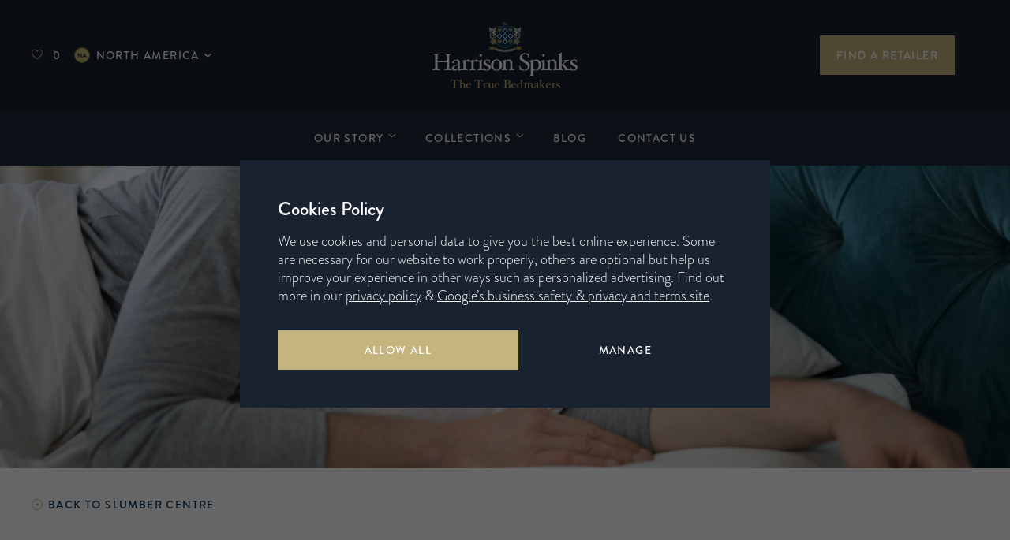

--- FILE ---
content_type: text/html; charset=UTF-8
request_url: https://www.harrisonspinks.com/na/under-the-covers/common-myths-surrounding-sleep
body_size: 10331
content:
<!doctype html>
<html lang="en-US">
<head>
	<meta charset="utf-8">
	<meta http-equiv="X-UA-Compatible" content="IE=edge">
	<meta name="viewport" content="width=device-width, initial-scale=1">

									
		<title>Common myths surrounding sleep | Harrison Spinks</title>
		<meta property="og:title" content="Common myths surrounding sleep | Harrison Spinks">

					<meta name="description" content="Check out the latest instalment from the Harrison Spinks blog, read our latest article: Common myths surrounding sleep here.">
		
					<meta property="og:description" content="Check out the latest instalment from the Harrison Spinks blog, read our latest article: Common myths surrounding sleep here.">
		
		<meta property="og:image" content="https://d50pam5yl42ps.cloudfront.net/website/production/photo/Under-the-covers/_1200x630_crop_center-center_none/Myths-around-sleep-header-001.jpg?v=1762364798">

					<link rel="canonical" href="https://www.harrisonspinks.com/na/under-the-covers/common-myths-surrounding-sleep">
			<meta property="og:url" content="https://www.harrisonspinks.com/na/under-the-covers/common-myths-surrounding-sleep">

							
											
									<link rel="alternate" href="https://www.harrisonspinks.co.uk/under-the-covers/common-myths-surrounding-sleep" hreflang="en-GB">
											
											
											
											
											
									<link rel="alternate" href="https://www.harrisonspinks.com/na/under-the-covers/common-myths-surrounding-sleep" hreflang="en-US">
											
											
									
					<meta name="google-site-verification" content="mOKN1crtkj3fXXmq-HE8KqsBVrKx_scck0E9lQiVG28" />
		
		<meta property="og:type" content="article">
		<meta property="og:site_name" content="Harrison Spinks">
		<meta name="twitter:card" content="summary_large_image">
		<meta name="twitter:site" content="@Harrison_Spinks">
	
	<link rel="icon" type="image/png" href="/assets/static/img/meta/favicon-32.png?id=973714f71e766d3b218c">
	<link rel="apple-touch-icon" href="/assets/static/img/meta/favicon-180.png?id=2b33b8d6f786602bbb19">
	<link rel="mask-icon" href="/assets/static/img/meta/mask-icon.svg?id=22476d3537299eb4f245" color="#1d2c37">
	<meta name="theme-color" content="#1d2c37">

						<link rel="stylesheet" href="/assets/css/site.css?id=7da9ac295df8080dfb41">

		<style> .js-reveal { opacity: 0; } </style>
		<noscript><style> .js-reveal { opacity: 1; } </style></noscript>

		<script>
			window.consentCallbacks = window.consentCallbacks || [];
		</script>
	

	<script type="application/ld+json">
{
    "@context": "https://schema.org",
    "@type": "Corporation",
    "name": "Harrison Spinks",
    "url": "https://www.harrisonspinks.com/na/",
    "logo": "https://d50pam5yl42ps.cloudfront.net/website/production/logo/HS-780x390.jpg?mtime=20200320093904&focal=none",
    "sameAs": [
        "https://www.facebook.com/HarrisonSpinksLtd",
        "https://twitter.com/Harrison_Spinks",
        "https://www.instagram.com/harrison_spinks/",
        "https://www.linkedin.com/company/harrison-spinks/",
        "https://www.youtube.com/user/harrisonspinksbeds"
    ]
}
</script>

				<!-- Google Tag Manager -->
		<script>(function(w,d,s,l,i){w[l]=w[l]||[];w[l].push({'gtm.start':
		new Date().getTime(),event:'gtm.js'});var f=d.getElementsByTagName(s)[0],
		j=d.createElement(s),dl=l!='dataLayer'?'&l='+l:'';j.async=true;j.src=
		'https://www.googletagmanager.com/gtm.js?id='+i+dl;f.parentNode.insertBefore(j,f);
		})(window,document,'script','dataLayer','GTM-PJMJ34S');</script>
		<!-- End Google Tag Manager -->
	

	

	<script type="application/ld+json">
{
    "@context": "https://schema.org",
    "@type": "BlogPosting",
    "mainEntityOfPage": {
        "@type": "WebPage",
        "@id": "https://www.harrisonspinks.com/na/under-the-covers/common-myths-surrounding-sleep"
    },
    "headline": "Common myths surrounding sleep",
    "description": "It\u2019s coming to the end of Sleeptember, but we\u2019re still offering a lot of advice on sleeping and how to maximise your sleep. In this blog we\u2019re taking a look at debunking some of the most common myths surrounding sleep.",
    "image": [
        "https://d50pam5yl42ps.cloudfront.net/website/production/photo/Under-the-covers/Myths-around-sleep-header-001.jpg?v=1529920264"
    ],
    "author": {
        "@type": "Organization",
        "name": "Harrison Spinks",
        "url": "https://www.harrisonspinks.com/na/"
    },
    "publisher": {
        "@type": "Organization",
        "name": "",
        "logo": {
            "@type": "ImageObject",
            "url": ""
        }
    },
    "datePublished": "2018-09-27"
}
</script>
</head>
<body>
					<!-- Google Tag Manager (noscript) -->
		<noscript><iframe src="https://www.googletagmanager.com/ns.html?id=GTM-PJMJ34S"
		height="0" width="0" style="display:none;visibility:hidden"></iframe></noscript>
		<!-- End Google Tag Manager (noscript) -->
	
	<div class="site-wrapper  site-wrapper--auto" id="app">
		<div class="site-wrapper__top">
			<header class="p-hide">
				<div class="site-header js-header">

											<div class="site-header__placeholder js-header__placeholder"></div>

											
					<div class="
						site-header__fixed
						site-header__fixed--strip
						
						
						
						js-header__fixed
					">
						<div class="site-header__primary-wrapper tw-relative tw-z-10 js-nav__site-header tw-bg-blue-900 md:tw-bg-blue-900">
							<div class="container container--slim site-header__primary">
								<a class="site-header__logo" href="https://www.harrisonspinks.com/na/" title="Home">
<svg class="tw-text-white md:tw-text-white js-nav__text">
	<use xlink:href="/assets/static/img/sprite.svg?id=ee96b48730af83f876a1#logo"></use>
</svg>
</a>

								<button
									class="
										icon-text icon-text--inline
										h--cta h--cta-fade-complex
										site-header__cta
										js-nav__toggle js-nav__toggle--icon js-nav__toggle--explore
										hidden--tablet-wide
									"
									type="button"
								>
									<div class="icon icon--explore icon--body c--gold js-nav__icon md:tw-absolute md:tw-opacity-0" xmlns="http:///www.w3.org/2000/div" viewBox="0 0 52 36">
										<div></div><div></div><div></div><div></div><div></div>
									</div>

									<span class="h__target tw-relative tw-text-white md:tw-text-white js-nav__text">
										<span class="js-nav__text-default md:tw-opacity-100">Explore</span>

										<span class="js-nav__text-close tw-absolute tw-top-0 tw-left-0 tw-opacity-0 md:tw-hidden">Close</span>
									</span>
								</button>

								<a
									class="hidden visible--tablet-wide icon-text icon-text--inline h--cta h--cta-fade-complex site-header__cta favourite__header js-favourite--header"
									href=""
									title=""
									data-active="">
									<span class="icon icon--heart c--gold favourite__icon-wrapper js-favourite__icon-wrapper">
<svg class="favourite__icon is-active">
	<use xlink:href="/assets/static/img/sprite.svg?id=ee96b48730af83f876a1#heart"></use>
</svg>
<span class="favourite__icon js-favourite__icon ">
<svg class="">
	<use xlink:href="/assets/static/img/sprite.svg?id=ee96b48730af83f876a1#heart--fill"></use>
</svg>
</span>
</span>

									<span class="h__target tw-text-white md:tw-text-white js-nav__text site-header__favourite js-favourite__copy">0</span>
								</a>

								<region-dropdown
									class="tw-hidden tw-ml-4 md:tw-flex"
									v-bind='{&quot;active&quot;:{&quot;title&quot;:&quot;North America&quot;,&quot;icon&quot;:&quot;northAmerican&quot;},&quot;options&quot;:[{&quot;heading&quot;:&quot;Domestic&quot;,&quot;sites&quot;:[&quot;default&quot;],&quot;items&quot;:[{&quot;title&quot;:&quot;United Kingdom&quot;,&quot;icon&quot;:&quot;default&quot;,&quot;url&quot;:&quot;https:\/\/www.harrisonspinks.co.uk\/under-the-covers\/common-myths-surrounding-sleep&quot;}]},{&quot;heading&quot;:&quot;Europe&quot;,&quot;sites&quot;:[&quot;french&quot;,&quot;dutch&quot;,&quot;german&quot;,&quot;european&quot;],&quot;items&quot;:[{&quot;title&quot;:&quot;France&quot;,&quot;icon&quot;:&quot;french&quot;,&quot;url&quot;:&quot;https:\/\/www.harrisonspinks.com\/fr\/under-the-covers\/common-myths-surrounding-sleep&quot;},{&quot;title&quot;:&quot;Netherlands&quot;,&quot;icon&quot;:&quot;dutch&quot;,&quot;url&quot;:&quot;https:\/\/www.harrisonspinks.com\/nl\/under-the-covers\/common-myths-surrounding-sleep&quot;},{&quot;title&quot;:&quot;Germany&quot;,&quot;icon&quot;:&quot;german&quot;,&quot;url&quot;:&quot;https:\/\/www.harrisonspinks.com\/de\/under-the-covers\/common-myths-surrounding-sleep&quot;},{&quot;title&quot;:&quot;Rest of Europe&quot;,&quot;icon&quot;:&quot;european&quot;,&quot;url&quot;:&quot;https:\/\/www.harrisonspinks.com\/eu\/under-the-covers\/common-myths-surrounding-sleep&quot;}]},{&quot;heading&quot;:&quot;Worldwide&quot;,&quot;sites&quot;:[&quot;northAmerican&quot;,&quot;australia&quot;,&quot;asia&quot;,&quot;southEastAsia&quot;],&quot;items&quot;:[{&quot;title&quot;:&quot;North America&quot;,&quot;icon&quot;:&quot;northAmerican&quot;,&quot;url&quot;:&quot;https:\/\/www.harrisonspinks.com\/na\/under-the-covers\/common-myths-surrounding-sleep&quot;},{&quot;title&quot;:&quot;Australia &amp; NZ&quot;,&quot;icon&quot;:&quot;australia&quot;,&quot;url&quot;:&quot;https:\/\/www.harrisonspinks.com.au\/under-the-covers\/common-myths-surrounding-sleep&quot;},{&quot;title&quot;:&quot;Asia&quot;,&quot;icon&quot;:&quot;asia&quot;,&quot;url&quot;:&quot;https:\/\/www.harrisonspinks.com\/asia\/under-the-covers\/common-myths-surrounding-sleep&quot;},{&quot;title&quot;:&quot;South East Asia&quot;,&quot;icon&quot;:&quot;southEastAsia&quot;,&quot;url&quot;:&quot;https:\/\/www.harrisonspinks.com\/south-east-asia\/under-the-covers\/common-myths-surrounding-sleep&quot;}]}]}'
								></region-dropdown>

								<div class="site-header__find">


<a
	class="button button--primary button--arrow button--compact" href="https://www.harrisonspinks.com/na/retailers"><span><span class="js-favourite__button-copy ">Find a retailer</span></span>
<svg class="icon icon--caret">
	<use xlink:href="/assets/static/img/sprite.svg?id=ee96b48730af83f876a1#caret"></use>
</svg>
</a>
</div>
							</div>
						</div>

						<nav class="site-header__secondary-wrapper js-carousel js-sticky__offset" data-block="true">
	<div class="carousel__fade carousel__fade--left js-carousel__fade js-carousel__fade--left"></div>
	<div class="carousel__fade carousel__fade--right js-carousel__fade"></div>

	<div class="site-header__secondary">
		<div class="site-header__carousel js-carousel__stage">
												<button
						class="
							site-header__cta
							js-nav__toggle js-nav__toggle--our-story
							hidden visible--tablet
							h--cta h--cta-fade
						"
						type="button"
					>
						<span class="h__target tw-relative js-nav__text">Our story</span>
<svg class="site-header__cta-icon icon icon--caret tw-text-current tw-ml-1 tw-w-1">
	<use xlink:href="/assets/static/img/sprite.svg?id=ee96b48730af83f876a1#caret"></use>
</svg>
</button>
																<button
						class="
							site-header__cta
							js-nav__toggle js-nav__toggle--collections
							hidden visible--tablet
							h--cta h--cta-fade
						"
						type="button"
					>
						<span class="h__target tw-relative js-nav__text">Collections</span>
<svg class="site-header__cta-icon icon icon--caret tw-text-current tw-ml-1 tw-w-1">
	<use xlink:href="/assets/static/img/sprite.svg?id=ee96b48730af83f876a1#caret"></use>
</svg>
</button>
																<a
						href="https://www.harrisonspinks.com/na/under-the-covers"
						class="
							site-header__cta
							hidden visible--tablet
							h--cta h--cta-fade
						"
					>
						<span>Blog</span>
					</a>
																<a
						href="https://www.harrisonspinks.com/na/trade/become-a-retailer/contact"
						class="
							site-header__cta
							hidden visible--tablet
							h--cta h--cta-fade
						"
					>
						<span>Contact Us</span>
					</a>
									</div>
	</div>
</nav>

						<nav class="site-nav js-nav">
	<div class="site-nav__bg js-nav__bg"></div>

	<div class="site-nav__inner js-nav__toggle js-nav__toggle--bg">
		<div class="container container--slim tw-flex tw-flex-col tw-min-h-full">
			<div class="site-nav__links tw-flex-auto tw-h-full js-nav__links">
				<div class="site-nav__inset js-nav__inner">
					<div class="tw-flex tw-flex-col md:tw-hidden">
																					<button
									class="
										site-nav__primary-item
										h--cta
										tw-flex tw-items-center tw-justify-between tw-py-7
										tw-border-0 tw-border-b tw-border-blue-100 tw-border-solid
										js-nav__switch js-nav__switch--forward
									"
									type="button"
								>
									<span class="tw-text-blue-800 truncate js-nav__text">Our story</span>
<svg class="icon icon--caret c--gold tw-ml-auto">
	<use xlink:href="/assets/static/img/sprite.svg?id=ee96b48730af83f876a1#caret"></use>
</svg>
</button>

								<div class="site-nav__secondary">
									<div class="site-nav__secondary-back">
										<button class="h--cta icon-text icon-text--inline tw-align-top js-nav__switch js-nav__switch--back" type="button">
<svg class="icon icon--caret icon--flip c--gold">
	<use xlink:href="/assets/static/img/sprite.svg?id=ee96b48730af83f876a1#caret"></use>
</svg>
<span>Back</span>
										</button>
									</div>

									<ul class="site-nav__secondary-list tw-mb-10">
																					<li>
																									<h4 class="site-nav__secondary-title">
														<span class="h--cta">Our story</span>
													</h4>

													<ul class="site-nav__secondary-list">
																													<li><a class="h--primary h--cta-fade tw-text-base" href="https://www.harrisonspinks.com/na/our-story">Overview</a></li>
																													<li><a class="h--primary h--cta-fade tw-text-base" href="https://www.harrisonspinks.com/na/our-story/home-grown">Homegrown Luxury</a></li>
																													<li><a class="h--primary h--cta-fade tw-text-base" href="https://www.harrisonspinks.com/na/our-story/handcrafted-luxury">Handcrafted Quality</a></li>
																													<li><a class="h--primary h--cta-fade tw-text-base" href="https://www.harrisonspinks.com/na/our-story/innovation">Innovation</a></li>
																													<li><a class="h--primary h--cta-fade tw-text-base" href="https://www.harrisonspinks.com/na/our-story/sustainability">Sustainability</a></li>
																													<li><a class="h--primary h--cta-fade tw-text-base" href="https://www.harrisonspinks.com/na/our-story/heritage">Heritage</a></li>
																											</ul>
																							</li>
																					<li>
																									<h4 class="site-nav__secondary-title">
														<span class="h--cta">Technology</span>
													</h4>

													<ul class="site-nav__secondary-list">
																													<li><a class="h--primary h--cta-fade tw-text-base" href="https://www.harrisonspinks.com/na/cortec">Cortec™</a></li>
																													<li><a class="h--primary h--cta-fade tw-text-base" href="https://www.harrisonspinks.com/na/micro-springs">Micro Springs</a></li>
																													<li><a class="h--primary h--cta-fade tw-text-base" href="https://www.harrisonspinks.com/na/weaving">Weaving</a></li>
																											</ul>
																							</li>
																					<li>
																									<h4 class="site-nav__secondary-title">
														<span class="h--cta">Latest</span>
													</h4>

													<ul class="site-nav__secondary-list">
																													<li><a class="h--primary h--cta-fade tw-text-base" href="https://www.harrisonspinks.com/na/under-the-covers">Under the covers</a></li>
																													<li><a class="h--primary h--cta-fade tw-text-base" href="https://www.harrisonspinks.com/na/news-press">News &amp; press</a></li>
																													<li><a class="h--primary h--cta-fade tw-text-base" href="https://www.harrisonspinks.com/na/newsletter">Newsletter</a></li>
																											</ul>
																							</li>
																					<li>
																									<h4 class="site-nav__secondary-title">
														<span class="h--cta">Get in touch</span>
													</h4>

													<ul class="site-nav__secondary-list">
																													<li><a class="h--primary h--cta-fade tw-text-base" href="https://www.harrisonspinks.com/na/enquiries#faqs">FAQs</a></li>
																													<li><a class="h--primary h--cta-fade tw-text-base" href="https://www.harrisonspinks.com/na/enquiries">Enquiries</a></li>
																													<li><a class="h--primary h--cta-fade tw-text-base" href="https://www.harrisonspinks.com/na/trade">Become a retailer partner</a></li>
																											</ul>
																							</li>
																			</ul>
								</div>
																												<button
									class="
										site-nav__primary-item
										h--cta
										tw-flex tw-items-center tw-justify-between tw-py-7
										tw-border-0 tw-border-b tw-border-blue-100 tw-border-solid
										js-nav__switch js-nav__switch--forward
									"
									type="button"
								>
									<span class="tw-text-blue-800 truncate js-nav__text">Collections</span>
<svg class="icon icon--caret c--gold tw-ml-auto">
	<use xlink:href="/assets/static/img/sprite.svg?id=ee96b48730af83f876a1#caret"></use>
</svg>
</button>

								<div class="site-nav__secondary">
									<div class="site-nav__secondary-back">
										<button class="h--cta icon-text icon-text--inline tw-align-top js-nav__switch js-nav__switch--back" type="button">
<svg class="icon icon--caret icon--flip c--gold">
	<use xlink:href="/assets/static/img/sprite.svg?id=ee96b48730af83f876a1#caret"></use>
</svg>
<span>Back</span>
										</button>
									</div>

									<ul class="site-nav__secondary-list tw-mb-10">
																					<li>
																									<a href="https://www.harrisonspinks.com/na/harrison-na" class="site-nav__card">
														<div class="placeholder placeholder--wide">
															<img
																class="tw-absolute tw-inset-0 tw-w-full tw-h-full tw-object-cover tw-pointer-events-none"
																src="https://d50pam5yl42ps.cloudfront.net/website/production/photo/Nav/_500x250_crop_center-center_none/navigation-harrison-spinks.jpg?v=1762338454"
																alt="Navigation harrison spinks"
																loading="lazy"
															>

															<span class="tw-bg-black tw-opacity-60 tw-pointer-events-none site-nav__shade"></span>

															<div class="tw-p-2 tw-text-center tw-flex tw-flex-col tw-items-center tw-justify-center tw-z-1">
																<h2 class="h--cta h--cta-large tw-text-white">Harrison Spinks</h2>

																																	<p class="h--cta h--cta-x-small tw-uppercase tw-text-white tw-mt-2">Luxury Handmade Mattresses, Tailored to you</p>
																															</div>
														</div>
													</a>
																							</li>
																					<li>
																									<a href="https://www.harrisonspinks.com/na/retailers" class="site-nav__card">
														<div class="placeholder placeholder--wide">
															<img
																class="tw-absolute tw-inset-0 tw-w-full tw-h-full tw-object-cover tw-pointer-events-none"
																src="https://d50pam5yl42ps.cloudfront.net/website/production/photo/Nav/_500x250_crop_center-center_none/navigation-national-retailers.jpg?v=1762338452"
																alt="Navigation national retailers"
																loading="lazy"
															>

															<span class="tw-bg-black tw-opacity-60 tw-pointer-events-none site-nav__shade"></span>

															<div class="tw-p-2 tw-text-center tw-flex tw-flex-col tw-items-center tw-justify-center tw-z-1">
																<h2 class="h--cta h--cta-large tw-text-white">View Our Retailers</h2>

																															</div>
														</div>
													</a>
																							</li>
																			</ul>
								</div>
																												<a
									href="https://www.harrisonspinks.com/na/under-the-covers"
									class="
										site-nav__primary-item truncate
										h--cta tw-py-7
										tw-border-0 tw-border-b tw-border-blue-100 tw-border-solid
									"
								>
									<span class="tw-text-blue-800">Blog</span>
								</a>
																												<a
									href="https://www.harrisonspinks.com/na/trade/become-a-retailer/contact"
									class="
										site-nav__primary-item truncate
										h--cta tw-py-7
										tw-border-0 tw-border-b tw-border-blue-100 tw-border-solid
									"
								>
									<span class="tw-text-blue-800">Contact Us</span>
								</a>
																		</div>

					<div class="tw-hidden md:tw-block">
																					<div class="site-nav__group site-nav__group--our-story js-nav__panel js-nav__panel--our-story">
	<h2 class="h3 tw-font-serif hidden--tablet-wide">header.our-story</h2>

	<ul class="site-nav__primary">
					<li class="site-nav__primary-item-wrapper md:tw-pl-6 md:tw-border-l md:tw-border-0 md:tw-border-solid md:tw-border-blue-100">
				<span class="h--cta icon-text site-nav__primary-item">
					<span class="truncate" title="Our story">Our story</span>

					
<svg class="icon icon--caret c--gold tw-ml-auto">
	<use xlink:href="/assets/static/img/sprite.svg?id=ee96b48730af83f876a1#caret"></use>
</svg>
				</span>

									<div class="site-nav__secondary">
						<div class="site-nav__secondary-back">
							<button class="h--cta icon-text icon-text--inline tw-align-top js-nav__switch js-nav__switch--back" type="button">
<svg class="icon icon--caret icon--flip c--gold">
	<use xlink:href="/assets/static/img/sprite.svg?id=ee96b48730af83f876a1#caret"></use>
</svg>
<span>Back</span>
							</button>
						</div>

						<h4 class="site-nav__secondary-title">
							<span class="h--cta">Our story</span>
						</h4>

						<ul class="site-nav__secondary-list">
															<li><a class="h--primary h--cta-fade tw-text-base" href="https://www.harrisonspinks.com/na/our-story">Overview</a></li>
															<li><a class="h--primary h--cta-fade tw-text-base" href="https://www.harrisonspinks.com/na/our-story/home-grown">Homegrown Luxury</a></li>
															<li><a class="h--primary h--cta-fade tw-text-base" href="https://www.harrisonspinks.com/na/our-story/handcrafted-luxury">Handcrafted Quality</a></li>
															<li><a class="h--primary h--cta-fade tw-text-base" href="https://www.harrisonspinks.com/na/our-story/innovation">Innovation</a></li>
															<li><a class="h--primary h--cta-fade tw-text-base" href="https://www.harrisonspinks.com/na/our-story/sustainability">Sustainability</a></li>
															<li><a class="h--primary h--cta-fade tw-text-base" href="https://www.harrisonspinks.com/na/our-story/heritage">Heritage</a></li>
													</ul>
					</div>
							</li>
					<li class="site-nav__primary-item-wrapper md:tw-pl-6 md:tw-border-l md:tw-border-0 md:tw-border-solid md:tw-border-blue-100">
				<span class="h--cta icon-text site-nav__primary-item">
					<span class="truncate" title="Technology">Technology</span>

					
<svg class="icon icon--caret c--gold tw-ml-auto">
	<use xlink:href="/assets/static/img/sprite.svg?id=ee96b48730af83f876a1#caret"></use>
</svg>
				</span>

									<div class="site-nav__secondary">
						<div class="site-nav__secondary-back">
							<button class="h--cta icon-text icon-text--inline tw-align-top js-nav__switch js-nav__switch--back" type="button">
<svg class="icon icon--caret icon--flip c--gold">
	<use xlink:href="/assets/static/img/sprite.svg?id=ee96b48730af83f876a1#caret"></use>
</svg>
<span>Back</span>
							</button>
						</div>

						<h4 class="site-nav__secondary-title">
							<span class="h--cta">Technology</span>
						</h4>

						<ul class="site-nav__secondary-list">
															<li><a class="h--primary h--cta-fade tw-text-base" href="https://www.harrisonspinks.com/na/cortec">Cortec™</a></li>
															<li><a class="h--primary h--cta-fade tw-text-base" href="https://www.harrisonspinks.com/na/micro-springs">Micro Springs</a></li>
															<li><a class="h--primary h--cta-fade tw-text-base" href="https://www.harrisonspinks.com/na/weaving">Weaving</a></li>
													</ul>
					</div>
							</li>
					<li class="site-nav__primary-item-wrapper md:tw-pl-6 md:tw-border-l md:tw-border-0 md:tw-border-solid md:tw-border-blue-100">
				<span class="h--cta icon-text site-nav__primary-item">
					<span class="truncate" title="Latest">Latest</span>

					
<svg class="icon icon--caret c--gold tw-ml-auto">
	<use xlink:href="/assets/static/img/sprite.svg?id=ee96b48730af83f876a1#caret"></use>
</svg>
				</span>

									<div class="site-nav__secondary">
						<div class="site-nav__secondary-back">
							<button class="h--cta icon-text icon-text--inline tw-align-top js-nav__switch js-nav__switch--back" type="button">
<svg class="icon icon--caret icon--flip c--gold">
	<use xlink:href="/assets/static/img/sprite.svg?id=ee96b48730af83f876a1#caret"></use>
</svg>
<span>Back</span>
							</button>
						</div>

						<h4 class="site-nav__secondary-title">
							<span class="h--cta">Latest</span>
						</h4>

						<ul class="site-nav__secondary-list">
															<li><a class="h--primary h--cta-fade tw-text-base" href="https://www.harrisonspinks.com/na/under-the-covers">Under the covers</a></li>
															<li><a class="h--primary h--cta-fade tw-text-base" href="https://www.harrisonspinks.com/na/news-press">News &amp; press</a></li>
															<li><a class="h--primary h--cta-fade tw-text-base" href="https://www.harrisonspinks.com/na/newsletter">Newsletter</a></li>
													</ul>
					</div>
							</li>
					<li class="site-nav__primary-item-wrapper md:tw-pl-6 md:tw-border-l md:tw-border-0 md:tw-border-solid md:tw-border-blue-100">
				<span class="h--cta icon-text site-nav__primary-item">
					<span class="truncate" title="Get in touch">Get in touch</span>

					
<svg class="icon icon--caret c--gold tw-ml-auto">
	<use xlink:href="/assets/static/img/sprite.svg?id=ee96b48730af83f876a1#caret"></use>
</svg>
				</span>

									<div class="site-nav__secondary">
						<div class="site-nav__secondary-back">
							<button class="h--cta icon-text icon-text--inline tw-align-top js-nav__switch js-nav__switch--back" type="button">
<svg class="icon icon--caret icon--flip c--gold">
	<use xlink:href="/assets/static/img/sprite.svg?id=ee96b48730af83f876a1#caret"></use>
</svg>
<span>Back</span>
							</button>
						</div>

						<h4 class="site-nav__secondary-title">
							<span class="h--cta">Get in touch</span>
						</h4>

						<ul class="site-nav__secondary-list">
															<li><a class="h--primary h--cta-fade tw-text-base" href="https://www.harrisonspinks.com/na/enquiries#faqs">FAQs</a></li>
															<li><a class="h--primary h--cta-fade tw-text-base" href="https://www.harrisonspinks.com/na/enquiries">Enquiries</a></li>
															<li><a class="h--primary h--cta-fade tw-text-base" href="https://www.harrisonspinks.com/na/trade">Become a retailer partner</a></li>
													</ul>
					</div>
							</li>
			</ul>
</div>
																												<div class="site-nav__group site-nav__group--collections js-nav__panel js-nav__panel--collections">
	<ul class="tw-w-full sm:tw--ml-5 lg:tw--ml-7 block-grid block-grid--tablet-2 block-grid--tablet-wide-3">
					<li class="tw-mt-5 sm:tw-pl-5 lg:tw-pl-7 lg:tw-mt-7">

				<a href="https://www.harrisonspinks.com/na/harrison-na" class="site-nav__card" >
					<div class="placeholder placeholder--wide">
						<img
							class="tw-absolute tw-inset-0 tw-w-full tw-h-full tw-object-cover tw-pointer-events-none"
							src="https://d50pam5yl42ps.cloudfront.net/website/production/photo/Nav/_500x250_crop_center-center_none/navigation-harrison-spinks.jpg?v=1762338454"
							alt="Navigation harrison spinks"
							loading="lazy"
						>

						<span class="tw-bg-black tw-opacity-60 tw-pointer-events-none site-nav__shade"></span>

						<div class="tw-p-2 tw-text-center tw-flex tw-flex-col tw-items-center tw-justify-center tw-z-1">
							<h2 class="h--cta h--cta-large tw-text-white">Harrison Spinks</h2>

															<p class="h--cta h--cta-x-small tw-uppercase tw-text-white tw-mt-2">Luxury Handmade Mattresses, Tailored to you</p>
													</div>
					</div>
				</a>
			</li>
					<li class="tw-mt-5 sm:tw-pl-5 lg:tw-pl-7 lg:tw-mt-7">

				<a href="https://www.harrisonspinks.com/na/retailers" class="site-nav__card" >
					<div class="placeholder placeholder--wide">
						<img
							class="tw-absolute tw-inset-0 tw-w-full tw-h-full tw-object-cover tw-pointer-events-none"
							src="https://d50pam5yl42ps.cloudfront.net/website/production/photo/Nav/_500x250_crop_center-center_none/navigation-national-retailers.jpg?v=1762338452"
							alt="Navigation national retailers"
							loading="lazy"
						>

						<span class="tw-bg-black tw-opacity-60 tw-pointer-events-none site-nav__shade"></span>

						<div class="tw-p-2 tw-text-center tw-flex tw-flex-col tw-items-center tw-justify-center tw-z-1">
							<h2 class="h--cta h--cta-large tw-text-white">View Our Retailers</h2>

													</div>
					</div>
				</a>
			</li>
			</ul>
</div>
																																												</div>

																		<div class="site-nav__search js-nav__promo js-nav__promo--our-story" action="https://www.harrisonspinks.com/na/search" accept-charset="UTF-8">
								<h3 class="site-nav__search-title h4 tw-font-serif tw-text-blue-500">Looking for something?</h3>

								<form class="site-nav__search-form" action="https://www.harrisonspinks.com/na/search" accept-charset="UTF-8">
									<div class="input-icon">
<svg class="icon icon--body c--gold">
	<use xlink:href="/assets/static/img/sprite.svg?id=ee96b48730af83f876a1#search"></use>
</svg>
<input type="search" name="q" placeholder="Search the site…" class="tw-bg-transparent">
									</div>
								</form>
							</div>
																								<div class="site-nav__cta js-nav__promo js-nav__promo--collections">
																	<h3 class="site-nav__cta-title h4 tw-font-serif tw-text-blue-500">Unsure which mattress is best for you?</h3>


<a
	class="button button--primary button--arrow button--large tw-w-full md:tw-w-auto tw-mt-4 md:tw-mt-0" href="https://www.harrisonspinks.com/na/products"><span><span class="js-favourite__button-copy ">View all mattresses</span></span>
<svg class="icon icon--caret">
	<use xlink:href="/assets/static/img/sprite.svg?id=ee96b48730af83f876a1#caret"></use>
</svg>
</a>
							</div>
											
					<div class="tw-mt-4 tw-flex tw-justify-center md:tw-hidden">
						<region-dropdown v-bind='{&quot;active&quot;:{&quot;title&quot;:&quot;North America&quot;,&quot;icon&quot;:&quot;northAmerican&quot;},&quot;options&quot;:[{&quot;heading&quot;:&quot;Domestic&quot;,&quot;sites&quot;:[&quot;default&quot;],&quot;items&quot;:[{&quot;title&quot;:&quot;United Kingdom&quot;,&quot;icon&quot;:&quot;default&quot;,&quot;url&quot;:&quot;https:\/\/www.harrisonspinks.co.uk\/under-the-covers\/common-myths-surrounding-sleep&quot;}]},{&quot;heading&quot;:&quot;Europe&quot;,&quot;sites&quot;:[&quot;french&quot;,&quot;dutch&quot;,&quot;german&quot;,&quot;european&quot;],&quot;items&quot;:[{&quot;title&quot;:&quot;France&quot;,&quot;icon&quot;:&quot;french&quot;,&quot;url&quot;:&quot;https:\/\/www.harrisonspinks.com\/fr\/under-the-covers\/common-myths-surrounding-sleep&quot;},{&quot;title&quot;:&quot;Netherlands&quot;,&quot;icon&quot;:&quot;dutch&quot;,&quot;url&quot;:&quot;https:\/\/www.harrisonspinks.com\/nl\/under-the-covers\/common-myths-surrounding-sleep&quot;},{&quot;title&quot;:&quot;Germany&quot;,&quot;icon&quot;:&quot;german&quot;,&quot;url&quot;:&quot;https:\/\/www.harrisonspinks.com\/de\/under-the-covers\/common-myths-surrounding-sleep&quot;},{&quot;title&quot;:&quot;Rest of Europe&quot;,&quot;icon&quot;:&quot;european&quot;,&quot;url&quot;:&quot;https:\/\/www.harrisonspinks.com\/eu\/under-the-covers\/common-myths-surrounding-sleep&quot;}]},{&quot;heading&quot;:&quot;Worldwide&quot;,&quot;sites&quot;:[&quot;northAmerican&quot;,&quot;australia&quot;,&quot;asia&quot;,&quot;southEastAsia&quot;],&quot;items&quot;:[{&quot;title&quot;:&quot;North America&quot;,&quot;icon&quot;:&quot;northAmerican&quot;,&quot;url&quot;:&quot;https:\/\/www.harrisonspinks.com\/na\/under-the-covers\/common-myths-surrounding-sleep&quot;},{&quot;title&quot;:&quot;Australia &amp; NZ&quot;,&quot;icon&quot;:&quot;australia&quot;,&quot;url&quot;:&quot;https:\/\/www.harrisonspinks.com.au\/under-the-covers\/common-myths-surrounding-sleep&quot;},{&quot;title&quot;:&quot;Asia&quot;,&quot;icon&quot;:&quot;asia&quot;,&quot;url&quot;:&quot;https:\/\/www.harrisonspinks.com\/asia\/under-the-covers\/common-myths-surrounding-sleep&quot;},{&quot;title&quot;:&quot;South East Asia&quot;,&quot;icon&quot;:&quot;southEastAsia&quot;,&quot;url&quot;:&quot;https:\/\/www.harrisonspinks.com\/south-east-asia\/under-the-covers\/common-myths-surrounding-sleep&quot;}]}]}' is-mobile></region-dropdown>
					</div>
				</div>
			</div>
		</div>
	</div>
</nav>
					</div>
				</div>
			</header>

			<div class="site-wrapper__main ">
					
			<div class="container">
			<div class="container__flush">
		
									
	
	<div
		class="placeholder placeholder--banner bg--subtle"
		>

<img
	class=""
	src="https://d50pam5yl42ps.cloudfront.net/website/production/photo/Under-the-covers/_1600x480_crop_center-center_90_none/Myths-around-sleep-header-001.jpg?v=1762364798"
	alt="Myths Around Sleep Header 001"
	loading="lazy"
>

	</div>
</div>
		</div>
	
			<div class="container container--slim soft-ends--small">
			<div class="overlay overlay--auto soft-ends--medium ">
									

	<a
		class="h--cta h--cta-fade-complex icon-text icon-text--inline p-hide "
		href="https://www.harrisonspinks.com/na/under-the-covers/slumber-centre"
			>
		<span class="icon icon--border c--gold">
<svg class="icon">
	<use xlink:href="/assets/static/img/sprite.svg?id=ee96b48730af83f876a1#arrow--small"></use>
</svg>
</span>

		<span class="h__target c--blue">
							<span class="hidden visible--phone-wide-inline">Back to</span> Slumber Centre
					</span>
	</a>
				
							</div>
		</div>
	
	<div class="soft-ends--xx-large">
		<div class="container">
			<div class="container__copy  text-align--center">
				<h1 class="h2 h--primary h--offset range__heading">Common myths surrounding sleep</h1>

					<span class="push-top--small spacer"></span>

	<div class="push-top--small push-inline push-inline--center">
		<p class="p--small">27th September 2018</p>

					<p class="icon-text icon-text--inline h--cta c--gold">
				<svg class="icon">
					<use xlink:href="/assets/static/img/sprite.svg#tag"></use>
				</svg>

				<span>Slumber Centre</span>
			</p>
			</div>

									
<div class="push-top copy copy--width-auto p--large">
	<p>It’s coming to the end of Sleeptember, but we’re still offering a&nbsp;lot of advice on sleeping and how to maximise your sleep. In this blog we’re taking a&nbsp;look at debunking some of the most common myths surrounding sleep.</p>
</div>
				
				
											</div>
		</div>

		<div class="push-top--x-large">
			<div class="push-top--large">
			<div class="container js-reveal">
	<div class="container__copy">
		<div class="copy">
			<h2>Loud, regular snoring is completely harmless</h2>
<p>As many as 1 in 4 people snore in the UK and while infrequent, quiet snoring isn’t necessarily a sign of any health problems, regular loud snoring could be an indicator that something is wrong. Snoring could be an indicator of issues within the airways and if loud snoring is keeping you awake and disrupting your sleep cycle during the night then you will be excessively tired throughout the day, which will affect concentration and attention.<br /><br />Restricted breathing in your sleep is known as obstructive sleep apnoea, which can lead to some serious health issues such as high blood pressure, heart attacks or strokes – so maybe it’s time to get checked out.<br /></p>
		</div>
	</div>
</div>
		</div>
			<div class="push-top--large">
			<div class="container js-reveal">
	<div class="container__copy">
		<div class="copy">
			<h2>Napping is bad and can ruin your body clock</h2>
<p>While it is true that you shouldn’t nap for more than an hour as this will negatively affect your body, a nap of twenty to thirty minutes can increase short-term alertness without leaving you feeling run down or ruining your night time sleeping routine.<br /><br />The best time to nap is usually mid-way through your day. Research from Loughborough University also shows that a ‘<a href="https://sleepjunkies.com/tips/the-caffeine-nap/">caffeine nap</a>’ could be beneficial to treating drowsiness. Have a coffee before taking a 15 minute nap and you will wake up feeling refreshed and energised.</p>
		</div>
	</div>
</div>
		</div>
			<div class="push-top--large">
			<div class="container js-reveal">
	<div class="container__copy">
		<div class="copy">
			<h2>Your brain adjusts to your body clock depending on what time you go to sleep</h2>
<p>Your body clock is set by the amount of sunlight your body gets, staying up later means less sunlight exposure leading your body to be more used to being awake whilst it is dark. Changing your bedtime and waking times means your body needs time to adjust, your body doesn’t adjust depending on what time you go to bed.</p>
		</div>
	</div>
</div>
		</div>
			<div class="push-top--large">
			<div class="container js-reveal">
	<div class="container__copy">
		<div class="copy">
			<h2>The more sleep you get, the less tired you will feel</h2>
<p>A common myth about sleep is that if you feel tired during the day you should sleep more at night. This isn’t the case, adults need around 7-8 hours of sleep a day, any more than this will leave you feeling washed out when you wake up. Whilst having a lie-in on a weekend will not cause any serious harm, regularly having more than 9 hours sleep is associated with headaches, back pain and in some cases, increased risk of heart disease.</p>
		</div>
	</div>
</div>
		</div>
			<div class="push-top--large">
			<div class="container js-reveal">
	<div class="container__copy">
		<div class="copy">
			<h2>Watching TV can help you drift off </h2>
<p>While it is common for people to watch some form of television to help them relax before bed, the flickering image and amount of light given off by televisions can cause disruptions to your circadian rhythm, which will interfere with your body clock, as this is based on light.<br /><br />We advise switching off all gadgets, including televisions and mobile or tablet screens, an hour before bed in order to let your body relax naturally and avoid upsetting your body’s circadian rhythm.</p>
		</div>
	</div>
</div>
		</div>
			<div class="push-top--large">
			<div class="container js-reveal">
	<div class="container__copy">
		<div class="copy">
			<h2>Waking up earlier is beneficial for everyone</h2>
<p>It is true that for some ‘early risers’ waking up early comes naturally and can be beneficial to a productive day. For the majority of people, waking up too early means missing out on essential rest and can lead to a dependency for stimulants such as caffeine to feel more awake. If it is necessary to wake up early (for work for example) then ensure you are offsetting this by going to bed earlier to get your full 7-8 hours.</p>
		</div>
	</div>
</div>
		</div>
			<div class="push-top--large">
			
<figure class="container js-reveal">
			<div class="container__flush container__flush--tablet-wide">
	
	<div class="container__copy">
					<div class="container__copy-img">
		
		
									
	
	<div
		class="placeholder placeholder--wide bg--subtle"
		>

<img
	class=""
	src="https://d50pam5yl42ps.cloudfront.net/website/production/photo/Under-the-covers/_910x455_crop_center-center_90_none/Sleeping-woman.jpg?v=1762364798"
	alt="Sleeping Woman"
	loading="lazy"
>

	</div>

					</div>
			</div>

			</div>
	</figure>
		</div>
	</div>
		<aside class="push-top--xx-large container">
			<div class="container__inset text-align--center">
				<span class="spacer"></span>

				<h2 class="push-top--medium h--secondary h4">You may also like</h2>
			</div>

			<div class="push-top--large container__copy">
				<div class="row--offset">
					<ul class="
						width--phone-wide-16 width--tablet-24
						block-grid block-grid--center flush-first--1
						block-grid--tablet-2 flush-first--tablet-2
					">
						<li class="column">
	<article class="preview">
		<a class="a--block" href="https://www.harrisonspinks.com/na/under-the-covers/why-do-people-sleepwalk">
		
									
	
	<div
		class="placeholder placeholder--landscape bg--subtle"
		>

<img
	class=""
	src="https://d50pam5yl42ps.cloudfront.net/website/production/photo/_400x300_crop_center-center_90_none/shutterstock_596681795.jpg?v=1762339899"
	alt="Shutterstock 596681795"
	loading="lazy"
>

	</div>
</a>

		<div class="soft preview__soft">
			<div class="preview__inner">
				<h2 class="h--primary h5"><a href="https://www.harrisonspinks.com/na/under-the-covers/why-do-people-sleepwalk">Sleepwalking: Why Do People Sleepwalk &amp; What Causes It?</a></h2>

				<div class="push-top--small push-inline">
					<p class="p--small">23rd January 2020</p>

									</div>

							</div>
		</div>
	</article>
</li>
<li class="column">
	<article class="preview">
		<a class="a--block" href="https://www.harrisonspinks.com/na/under-the-covers/the-history-of-sleep">
		
									
	
	<div
		class="placeholder placeholder--landscape bg--subtle"
		>

<img
	class=""
	src="https://d50pam5yl42ps.cloudfront.net/website/production/photo/_400x300_crop_center-center_90_none/shutterstock_409342894.jpg?v=1762340365"
	alt="Shutterstock 409342894"
	loading="lazy"
>

	</div>
</a>

		<div class="soft preview__soft">
			<div class="preview__inner">
				<h2 class="h--primary h5"><a href="https://www.harrisonspinks.com/na/under-the-covers/the-history-of-sleep">The History of Sleep</a></h2>

				<div class="push-top--small push-inline">
					<p class="p--small">23rd January 2020</p>

									</div>

							</div>
		</div>
	</article>
</li>
					</ul>
				</div>
			</div>
		</aside>
	
			</div>

				</div>

					</div>

					<footer class="site-footer p-hide">
			<aside class="site-header-offset--flush" id="retailers">
			<div class="site-footer__retailer">
				<div class="container soft-ends--x-large">
					
<form
	class="soft--large soft-ends--large site-footer__retailer-inner"
	method="post"
	accept-charset="UTF-8"
>
	<input type="hidden" name="CRAFT_CSRF_TOKEN" value="7fJhxBj9aJ0_8yKaVGE_rIHo3vbRB-3bkiVFkvSdMaENhu3F_G5ZpaLfUotTzxvSV7h2zRdRfOPvmYaimU6ErMtSANbMq3fNddfa_LofI4g=">
	<input type="hidden" name="action" value="maps/default/legacy">

	<h3 class="h3 h--primary h--offset">Find a bed expert</h3>

	
	


<div class="site-footer__retailer-input-wrapper site-footer__retailer-input-wrapper--stack flush-first--phone-wide-1 push-top--small">
	<div class="site-footer__retailer-input">
<svg class="icon icon--large c--gold">
	<use xlink:href="/assets/static/img/sprite.svg?id=ee96b48730af83f876a1#marker"></use>
</svg>
<input
			class="postcode-qry"
			id="find-input"
			type="search"
			name="location"
			placeholder="Enter a place or postcode…"
			value=""
			required>
	</div>

	<rmc-input
		v-bind="{&quot;titleQuery&quot;:&quot;&quot;,&quot;rmcQuery&quot;:&quot;&quot;}"
		name="rmc"
		input-placeholder="All mattresses"
		endpoint="https://www.harrisonspinks.com/na/api/inventory-search"
	></rmc-input>
</div>



<button
	class="button button--primary button--arrow push-top--large" type="submit"><span><span class="js-favourite__button-copy ">Search</span></span>
<svg class="icon icon--caret">
	<use xlink:href="/assets/static/img/sprite.svg?id=ee96b48730af83f876a1#caret"></use>
</svg>
</button>
</form>
				</div>
			</div>
		</aside>
	
			
<aside class="site-footer__newsletter-wrapper overlay-wrapper">
	<div class="container soft-ends--large">
		<div class=" site-footer__newsletter">
			
			<p class="icon-text icon-text--inline">
				
<svg class="icon icon--newsletter c--gold">
	<use xlink:href="/assets/static/img/sprite.svg?id=ee96b48730af83f876a1#newsletter"></use>
</svg>

				<span class="h--primary h5 c--white">Be the first to hear the latest news from Harrison&nbsp;Spinks</span>
			</p>


<a
	class="button button--secondary button--arrow push-top--small" href="https://www.harrisonspinks.com/na/newsletter"><span><span class="js-favourite__button-copy ">Subscribe today</span></span>
<svg class="icon icon--caret">
	<use xlink:href="/assets/static/img/sprite.svg?id=ee96b48730af83f876a1#caret"></use>
</svg>
</a>
</div>
	</div>
</aside>
	
	<div class="container soft-ends--large site-footer__inner">
		<div class="tw-w-full tw-flex tw-flex-col md:tw-flex-row md:tw-items-start md:tw-justify-between lg:tw-justify-around">
			<a class="placeholder placeholder--logo site-footer__logo tw-mx-auto md:tw-mx-0" href="https://www.harrisonspinks.com/na/">
<svg class="c--blue">
	<use xlink:href="/assets/static/img/sprite.svg?id=ee96b48730af83f876a1#logo"></use>
</svg>
</a>

			<nav class="tw-flex tw-flex-col sm:tw-flex-row sm:tw--ml-5 md:tw-max-w-xl md:tw-w-full lg:tw-max-w-2xl">
								<div class="tw-flex tw-flex-col tw-text-center tw-mt-6 sm:tw-text-left sm:tw-flex-auto sm:tw-pl-5">
					<h6 class="h--cta c--blue">Company</h6>

					<ul class="tw-flex tw-flex-col tw-mt-3">
													<li>
								<a class="h--cta h--cta-small h--cta-border" href="https://www.harrisonspinks.com/na/trade">Trade customers</a>
							</li>
													<li>
								<a class="h--cta h--cta-small h--cta-border" href="https://www.harrisonspinks.com/na/aftercare">Aftercare</a>
							</li>
													<li>
								<a class="h--cta h--cta-small h--cta-border" href="https://www.harrisonspinks.com/na/accreditations">Accreditations</a>
							</li>
													<li>
								<a class="h--cta h--cta-small h--cta-border" href="">The Modern Slavery Act</a>
							</li>
													<li>
								<a class="h--cta h--cta-small h--cta-border" href="">Human Rights Policy</a>
							</li>
													<li>
								<a class="h--cta h--cta-small h--cta-border" href="">Hemp</a>
							</li>
											</ul>
				</div>
								<div class="tw-flex tw-flex-col tw-text-center tw-mt-6 sm:tw-text-left sm:tw-flex-auto sm:tw-pl-5">
					<h6 class="h--cta c--blue">Latest</h6>

					<ul class="tw-flex tw-flex-col tw-mt-3">
													<li>
								<a class="h--cta h--cta-small h--cta-border" href="https://www.harrisonspinks.com/na/under-the-covers">Under the covers</a>
							</li>
													<li>
								<a class="h--cta h--cta-small h--cta-border" href="https://www.harrisonspinks.com/na/news-press">News &amp; press</a>
							</li>
													<li>
								<a class="h--cta h--cta-small h--cta-border" href="https://www.harrisonspinks.com/na/newsletter">Newsletter</a>
							</li>
											</ul>
				</div>
								<div class="tw-flex tw-flex-col tw-text-center tw-mt-6 sm:tw-text-left sm:tw-flex-auto sm:tw-pl-5">
					<h6 class="h--cta c--blue">Get in touch</h6>

					<ul class="tw-flex tw-flex-col tw-mt-3">
													<li>
								<a class="h--cta h--cta-small h--cta-border" href="https://www.harrisonspinks.com/na/enquiries#faqs">FAQs</a>
							</li>
													<li>
								<a class="h--cta h--cta-small h--cta-border" href="https://www.harrisonspinks.com/na/enquiries">Enquiries</a>
							</li>
													<li>
								<a class="h--cta h--cta-small h--cta-border" href="https://www.harrisonspinks.com/na/trade">Become a retailer partner</a>
							</li>
											</ul>
				</div>
							</nav>
		</div>

		<div class="push-top--large h4 c--gold">
							<a class="icon icon--border icon--border-large icon--border-subtle" href="https://www.instagram.com/harrison_spinks/" title="Instagram" target="_blank" rel="noopener noreferrer">
<svg class="icon">
	<use xlink:href="/assets/static/img/sprite.svg?id=ee96b48730af83f876a1#social--instagram"></use>
</svg>
</a>
							<a class="icon icon--border icon--border-large icon--border-subtle" href="https://www.facebook.com/HarrisonSpinksLtd" title="Facebook" target="_blank" rel="noopener noreferrer">
<svg class="icon">
	<use xlink:href="/assets/static/img/sprite.svg?id=ee96b48730af83f876a1#social--facebook"></use>
</svg>
</a>
							<a class="icon icon--border icon--border-large icon--border-subtle" href="https://twitter.com/Harrison_Spinks" title="Twitter" target="_blank" rel="noopener noreferrer">
<svg class="icon">
	<use xlink:href="/assets/static/img/sprite.svg?id=ee96b48730af83f876a1#social--twitter"></use>
</svg>
</a>
							<a class="icon icon--border icon--border-large icon--border-subtle" href="https://www.youtube.com/user/harrisonspinksbeds" title="YouTube" target="_blank" rel="noopener noreferrer">
<svg class="icon">
	<use xlink:href="/assets/static/img/sprite.svg?id=ee96b48730af83f876a1#social--youtube"></use>
</svg>
</a>
							<a class="icon icon--border icon--border-large icon--border-subtle" href="https://www.linkedin.com/company/harrison-spinks" title="LinkedIn" target="_blank" rel="noopener noreferrer">
<svg class="icon">
	<use xlink:href="/assets/static/img/sprite.svg?id=ee96b48730af83f876a1#social--linked-in"></use>
</svg>
</a>
					</div>

		<div class="tw-flex tw-flex-col tw-items-center push-top md:tw-flex-row">
			<p class="h--cta h--cta-x-small">© Harrison Spinks 2026. All rights reserved.</p>

							<div class="h--cta h--cta-x-small">
											<a
							href="https://www.harrisonspinks.com/na/privacy-policy"
							class="tw-ml-2"
						>Privacy</a>
									</div>
					</div>

		<div class="push-top site-footer__accr site-footer__accr--one">

	
	<div
		class="placeholder placeholder--wide "
		>

<img
	class=""
	src="/assets/static/img/footer/award-enterprise.png"
	alt="The Queen&#039;s Awards for Enterprise"
	loading="lazy"
>

	</div>
</div>

		<div class="push-top site-footer__accr site-footer__accr--two">

	
	<div
		class="placeholder  "
		>

<img
	class=""
	src="/assets/static/img/footer/awards-4.png"
	alt="Manufacturing Guild Mark"
	loading="lazy"
>

	</div>
</div>
	</div>
</footer>
		
		
		
<cookie-banner
	:copy="{&quot;heading&quot;:&quot;Cookies Policy&quot;,&quot;copy&quot;:&quot;We use cookies and personal data to give you the best online experience. Some are necessary for our website to work properly, others are optional but help us improve your experience in other ways such as personalized advertising. Find out more in our &lt;a class=\&quot;tw-underline hover:tw-no-underline\&quot; href=\&quot;https:\/\/www.harrisonspinks.com\/na\/privacy-policy\&quot;&gt;privacy policy&lt;\/a&gt; &amp; &lt;a class=\&quot;tw-underline hover:tw-no-underline\&quot; href=\&quot;https:\/\/business.safety.google\/privacy\&quot;&gt;Google\u2019s business safety &amp; privacy and terms site&lt;\/a&gt;.&quot;,&quot;accept&quot;:{&quot;full&quot;:&quot;Allow all&quot;,&quot;short&quot;:&quot;Allow all&quot;},&quot;manage&quot;:{&quot;cta&quot;:&quot;Manage&quot;,&quot;reject&quot;:&quot;Reject all&quot;,&quot;confirm&quot;:&quot;Allow selected&quot;},&quot;groups&quot;:{&quot;necessary&quot;:{&quot;heading&quot;:&quot;Necessary&quot;,&quot;desc&quot;:&quot;Required to provide necessary security measures for visitors, provide key functionality within the website, and to access authenticated areas of the website. These cannot be disabled.&quot;},&quot;preference&quot;:{&quot;heading&quot;:&quot;Preferences&quot;,&quot;desc&quot;:&quot;Preference cookies enable a website to remember information that changes the way the website behaves or looks, like your preferred language or the region that you are in.&quot;},&quot;analytics&quot;:{&quot;heading&quot;:&quot;Analytics &amp; statistics&quot;,&quot;desc&quot;:&quot;Analytics &amp; statistics cookies help website owners to understand how visitors interact with websites by collecting and reporting information anonymously.&quot;},&quot;marketing&quot;:{&quot;heading&quot;:&quot;Marketing&quot;,&quot;desc&quot;:&quot;Marketing cookies are used to track visitors across websites. The intention is to display ads that are relevant and engaging for the individual user and thereby more valuable for publishers and third party advertisers.&quot;}},&quot;toggle&quot;:{&quot;on&quot;:&quot;Enabled&quot;,&quot;off&quot;:&quot;Disabled&quot;}}"
></cookie-banner>
	</div>

	<!--[if lte IE 9]>
		<div class="outdated-browser-wrapper">
			<div class="outdated-browser">
				You are using an outdated browser. Please <a href="http:///outdatedbrowser.com/">upgrade your browser</a> to improve your viewing experience.
			</div>
		</div>
	<![endif]-->

		<script>
		window.favourites = {"url":"https:\/\/www.harrisonspinks.com\/index.php?p=actions\/favourites-module\/favourites","copy":{"add":"Add to favourites","remove":"Added to favourites"}};
	</script>

					
<script>
	window.dataLayer = window.dataLayer || [];

	window.dataLayer.push({ pageCategory: 'magazine/view' });

	window.app = {"actionUrl":"https:\/\/www.harrisonspinks.com\/na\/actions","locale":"en-US","portal":false,"sprite":{"flags":"\/assets\/static\/img\/flags.svg?id=fb27df0b52f4759a7847","main":"\/assets\/static\/img\/sprite.svg?id=ee96b48730af83f876a1","range":"\/assets\/static\/img\/range.svg?id=be9238d6a4bc06eba7f4","rp":"\/assets\/static\/img\/retailer-portal.svg?id=85776b5d057b3d529ae8"},"finder":{"center":{"lat":53.8706,"lng":-1.2126},"zoom":12},"consent":{"cookie":"cookie_consent","groups":[{"key":"necessary","initial":true,"disabled":true},{"key":"preferences","initial":false,"disabled":false},{"key":"marketing","initial":false,"disabled":false}]},"regionActive":false};
</script>

		<script src="/assets/js/manifest.js?id=3856261ebef1de6b975c"></script>
		<script src="/assets/js/vendor.js?id=b5415041970770eacb03"></script>
		<script src="/assets/js/site.js?id=39a19ce5edcd9b1e6e81"></script>
	

		</body>
</html>


--- FILE ---
content_type: text/css
request_url: https://www.harrisonspinks.com/assets/css/site.css?id=7da9ac295df8080dfb41
body_size: 29836
content:
/*! normalize.css v7.0.0 | MIT License | github.com/necolas/normalize.css */html{line-height:1.15;-ms-text-size-adjust:100%;-webkit-text-size-adjust:100%}body{margin:0}article,aside,footer,header,nav,section{display:block}h1{font-size:2em;margin:.67em 0}figcaption,figure,main{display:block}figure{margin:1em 40px}hr{-webkit-box-sizing:content-box;box-sizing:content-box;height:0;overflow:visible}pre{font-family:monospace,monospace;font-size:1em}a{background-color:transparent;-webkit-text-decoration-skip:objects}abbr[title]{border-bottom:none;text-decoration:underline;-webkit-text-decoration:underline dotted;text-decoration:underline dotted}b,strong{font-weight:inherit;font-weight:bolder}code,kbd,samp{font-family:monospace,monospace;font-size:1em}dfn{font-style:italic}mark{background-color:#ff0;color:#000}small{font-size:80%}sub,sup{font-size:75%;line-height:0;position:relative;vertical-align:baseline}sub{bottom:-.25em}sup{top:-.5em}audio,video{display:inline-block}audio:not([controls]){display:none;height:0}img{border-style:none}svg:not(:root){overflow:hidden}button,input,optgroup,select,textarea{font-family:sans-serif;font-size:100%;line-height:1.15;margin:0}button,input{overflow:visible}button,select{text-transform:none}[type=reset],[type=submit],button,html [type=button]{-webkit-appearance:button}[type=button]::-moz-focus-inner,[type=reset]::-moz-focus-inner,[type=submit]::-moz-focus-inner,button::-moz-focus-inner{border-style:none;padding:0}[type=button]:-moz-focusring,[type=reset]:-moz-focusring,[type=submit]:-moz-focusring,button:-moz-focusring{outline:1px dotted ButtonText}fieldset{padding:.35em .75em .625em}legend{-webkit-box-sizing:border-box;box-sizing:border-box;color:inherit;display:table;max-width:100%;padding:0;white-space:normal}progress{display:inline-block;vertical-align:baseline}textarea{overflow:auto}[type=checkbox],[type=radio]{-webkit-box-sizing:border-box;box-sizing:border-box;padding:0}[type=number]::-webkit-inner-spin-button,[type=number]::-webkit-outer-spin-button{height:auto}[type=search]{-webkit-appearance:textfield;outline-offset:-2px}[type=search]::-webkit-search-cancel-button,[type=search]::-webkit-search-decoration{-webkit-appearance:none}::-webkit-file-upload-button{-webkit-appearance:button;font:inherit}details,menu{display:block}summary{display:list-item}canvas{display:inline-block}[hidden],template{display:none}blockquote,caption,dd,dl,fieldset,figure,form,h1,h2,h3,h4,h5,h6,hr,legend,ol,p,pre,table,td,th,ul{margin:0;padding:0}fieldset{border:none}input,select,textarea{-webkit-appearance:none;-moz-appearance:none;appearance:none;background-clip:border-box;margin:0;outline:0;text-align:left;vertical-align:top;width:100%}input[type=checkbox],input[type=radio]{width:auto;height:auto}input[type=checkbox]{-webkit-appearance:checkbox;-moz-appearance:checkbox;appearance:checkbox}input[type=radio]{-webkit-appearance:radio;-moz-appearance:radio;appearance:radio}select[multiple],select[size],textarea{height:auto}select::-ms-expand{display:none}select:focus::-ms-value{background-color:transparent;color:inherit}textarea{resize:vertical}input[type=search]{-webkit-appearance:none;-moz-appearance:none;appearance:none;border-radius:0}input[type=search]::-webkit-search-decoration{display:none}button{-webkit-appearance:none;-moz-appearance:none;appearance:none;background:none;border:none;margin:0;padding:0}.button,button{cursor:pointer;display:inline-block;font-weight:400;font-size:inherit;line-height:inherit;font-family:inherit;outline:0;overflow:visible;text-align:center;vertical-align:top;width:auto;color:inherit}.button,.button:focus,.button:hover,button,button:focus,button:hover{text-decoration:none}[disabled],[disabled] *{-webkit-box-shadow:none;box-shadow:none;cursor:not-allowed;-webkit-user-select:none;-moz-user-select:none;-ms-user-select:none;user-select:none}.fade-enter-active,.fade-leave-active{-webkit-transition:opacity .25s cubic-bezier(.365,.005,.355,1);transition:opacity .25s cubic-bezier(.365,.005,.355,1)}.fade-enter,.fade-leave-to{opacity:0}.scale-enter-active,.scale-leave-active{-webkit-transition:-webkit-transform .25s cubic-bezier(.365,.005,.355,1);transition:-webkit-transform .25s cubic-bezier(.365,.005,.355,1);transition:transform .25s cubic-bezier(.365,.005,.355,1);transition:transform .25s cubic-bezier(.365,.005,.355,1),-webkit-transform .25s cubic-bezier(.365,.005,.355,1)}.scale-enter,.scale-leave-to{-webkit-transform:scale(0);transform:scale(0)}@font-face{font-family:e-brandon-grotesque;src:url("../static/fonts/brandon-grotesque--n3.woff2") format("woff2"),url("../static/fonts/brandon-grotesque--n3.woff") format("woff");font-style:normal;font-weight:300;font-display:swap}@font-face{font-family:e-brandon-grotesque;src:url("../static/fonts/brandon-grotesque--i3.woff2") format("woff2"),url("../static/fonts/brandon-grotesque--i3.woff") format("woff");font-style:italic;font-weight:300;font-display:swap}@font-face{font-family:e-brandon-grotesque;src:url("../static/fonts/brandon-grotesque--n4.woff2") format("woff2"),url("../static/fonts/brandon-grotesque--n4.woff") format("woff");font-style:normal;font-weight:400;font-display:swap}@font-face{font-family:e-brandon-grotesque;src:url("../static/fonts/brandon-grotesque--n5.woff2") format("woff2"),url("../static/fonts/brandon-grotesque--n5.woff") format("woff");font-style:normal;font-weight:500;font-display:swap}@font-face{font-family:e-hoefler-text;src:url("../static/fonts/hoefler-text--n4.woff") format("woff");font-style:normal;font-weight:400;font-display:swap}@font-face{font-family:e-hoefler-text;src:url("../static/fonts/hoefler-text--i4.woff2") format("woff2"),url("../static/fonts/hoefler-text--i4.woff") format("woff");font-style:italic;font-weight:400;font-display:swap}@font-face{font-family:e-neutraface;src:url("../static/fonts/neutraface--n4.woff2") format("woff2"),url("../static/fonts/neutraface--n4.woff") format("woff");font-style:normal;font-weight:400;font-display:swap}@font-face{font-family:e-baskerville;src:url("../static/fonts/baskerville--n4.woff2") format("woff2"),url("../static/fonts/baskerville--n4.woff") format("woff");font-style:normal;font-weight:400;font-display:swap}@font-face{font-family:e-brown;src:url("../static/fonts/brown--n7.woff2") format("woff2"),url("../static/fonts/brown--n7.woff") format("woff");font-style:normal;font-weight:700;font-display:swap}.row:after{content:"";display:table;clear:both}.row,.row--offset{margin-left:-1.25rem}@media (min-width:48em){.row,.row--offset{margin-left:-2.5rem}}@media (min-width:72em){.row,.row--offset{margin-left:-2.5rem}}.row--flex{display:-webkit-box;display:-ms-flexbox;display:flex}.row--flex>.column{-webkit-box-flex:0;-ms-flex:none;flex:none}.column{margin-top:1.25rem;padding-left:1.25rem;position:relative;width:100%}.column--offset{margin-top:-1.25rem}.row>.column{float:left}.column__fill{position:relative;height:100%}@media (min-width:48em){.column{margin-top:2.5rem;padding-left:2.5rem}.column--offset{margin-top:-2.5rem}}@media (min-width:72em){.column{margin-top:2.5rem;padding-left:2.5rem}.column--offset{margin-top:-2.5rem}}.block-grid{display:-webkit-box;display:-ms-flexbox;display:flex;-ms-flex-wrap:wrap;flex-wrap:wrap}.block-grid>*{-ms-flex-negative:0;flex-shrink:0;width:100%}.block-grid--center,.block-grid--centred{-webkit-box-pack:center;-ms-flex-pack:center;justify-content:center}@media (min-width:30em){.block-grid--phone-wide-2>*{width:50%}.block-grid--phone-wide-3>*{width:33.33333%}}@media (min-width:35em){.block-grid--phablet-2>*{width:50%}}@media (min-width:40em){.block-grid--tablet-small-2>*{width:50%}.block-grid--tablet-small-3>*{width:33.33333%}}@media (min-width:48em){.block-grid--tablet-2>*{width:50%}.block-grid--tablet-3>*{width:33.33333%}.block-grid--tablet-4>*{width:25%}}@media (min-width:60em){.block-grid--tablet-wide-3>*{width:33.33333%}}.push--4{left:16.66667%}.width--5{width:20.83333%}.push--6{left:25%}.width--8{width:33.33333%}.width--10{width:41.66667%}.width--12{width:50%}.width--14{width:58.33333%}.width--16{width:66.66667%}.width--24{width:100%}.push--0{left:0}@media (min-width:23em){.width--phone-12{width:50%}.push--phone-0{left:0}}@media (min-width:30em){.width--phone-wide-4{width:16.66667%}.push--phone-wide-4{left:16.66667%}.width--phone-wide-9{width:37.5%}.width--phone-wide-11{width:45.83333%}.width--phone-wide-12{width:50%}.width--phone-wide-13{width:54.16667%}.width--phone-wide-16{width:66.66667%}.width--phone-wide-24{width:100%}.push--phone-wide-0{left:0}}@media (min-width:35em){.width--phablet-12{width:50%}.push--phablet-0{left:0}}@media (min-width:40em){.width--tablet-small-8{width:33.33333%}.width--tablet-small-12{width:50%}.width--tablet-small-24{width:100%}.push--tablet-small-0{left:0}}@media (min-width:48em){.push--tablet-2{left:8.33333%}.push--tablet-4{left:16.66667%}.width--tablet-8{width:33.33333%}.width--tablet-10{width:41.66667%}.push--tablet-10{left:41.66667%}.width--tablet-12{width:50%}.width--tablet-14{width:58.33333%}.pull--tablet-14{left:-58.33333%}.width--tablet-16{width:66.66667%}.width--tablet-20{width:83.33333%}.width--tablet-24{width:100%}.push--tablet-0{left:0}}@media (min-width:60em){.push--tablet-wide-2{left:8.33333%}.push--tablet-wide-3{left:12.5%}.width--tablet-wide-4{width:16.66667%}.push--tablet-wide-5{left:20.83333%}.width--tablet-wide-6{width:25%}.width--tablet-wide-8{width:33.33333%}.width--tablet-wide-14{width:58.33333%}.width--tablet-wide-16{width:66.66667%}.width--tablet-wide-18{width:75%}.width--tablet-wide-20{width:83.33333%}.width--tablet-wide-24{width:100%}.push--tablet-wide-0{left:0}}@media (min-width:72em){.push--desktop-2{left:8.33333%}.push--desktop-3{left:12.5%}.push--desktop-4{left:16.66667%}.push--desktop-5{left:20.83333%}.width--desktop-6{width:25%}.push--desktop-6{left:25%}.width--desktop-8{width:33.33333%}.width--desktop-10{width:41.66667%}.width--desktop-12{width:50%}.width--desktop-14{width:58.33333%}.width--desktop-16{width:66.66667%}.width--desktop-18{width:75%}.width--desktop-22{width:91.66667%}.push--desktop-0{left:0}}@media (min-width:85em){.push--desktop-wide-2{left:8.33333%}.push--desktop-wide-4{left:16.66667%}.push--desktop-wide-5{left:20.83333%}.width--desktop-wide-6{width:25%}.push--desktop-wide-6{left:25%}.push--desktop-wide-8{left:33.33333%}.width--desktop-wide-12{width:50%}.width--desktop-wide-14{width:58.33333%}.width--desktop-wide-16{width:66.66667%}.width--desktop-wide-20{width:83.33333%}.push--desktop-wide-0{left:0}}@media (min-width:120em){.push--desktop-super-0{left:0}}*,:after,:before{-webkit-box-sizing:border-box;box-sizing:border-box}body,html{height:100%}html{font-size:100%;overflow-y:scroll;scroll-behavior:smooth;-webkit-text-size-adjust:none}body{font-smoothing:antialiased;-webkit-font-smoothing:antialiased;-moz-osx-font-smoothing:grayscale;font-size:1rem;background-color:#f4f4f4;color:#787878;font-family:e-brandon-grotesque,sans-serif;font-weight:300;line-height:1.6}@media (min-width:48em){body{font-size:1.125rem}}@media (min-width:72em){body{font-size:1.25rem}}.site-wrapper{min-width:20rem}.site-wrapper__main{position:relative;background-color:#fff;z-index:2}.site-wrapper--auto{overflow:hidden}.site-wrapper--fill{height:100%}.site-wrapper--fill .site-wrapper__top{display:-webkit-box;display:-ms-flexbox;display:flex;-webkit-box-orient:vertical;-webkit-box-direction:normal;-ms-flex-direction:column;flex-direction:column;height:100%;min-height:30rem;overflow:hidden}.site-wrapper--fill .site-wrapper__main{-webkit-box-flex:1;-ms-flex:auto;flex:auto}::-moz-selection{background:#c4b57f;color:#fff;text-shadow:none}::selection{background:#c4b57f;color:#fff;text-shadow:none}h1,h2,h3,h4,h5,h6{font-weight:inherit;font-size:100%}.copy h2,.copy h3,.h1,.h2,.h3,.h4,.h5{line-height:1.16667}.copy h2 a,.copy h3 a,.h1 a,.h2 a,.h3 a,.h4 a,.h5 a{font-weight:inherit;color:inherit}.h1{font-size:1.875rem}@media (min-width:48em){.h1{font-size:2.8125rem}}@media (min-width:72em){.h1{font-size:3.75rem}}.h2{font-size:1.625rem}@media (min-width:48em){.h2{font-size:2.375rem}}@media (min-width:72em){.h2{font-size:3.125rem}}.h3{font-size:1.5rem}@media (min-width:48em){.h3{font-size:2rem}}@media (min-width:72em){.h3{font-size:2.5rem}}.copy h2,.h4{font-size:1.375rem}@media (min-width:48em){.copy h2,.h4{font-size:1.625rem}}@media (min-width:72em){.copy h2,.h4{font-size:1.875rem}}.copy h3,.h5{font-size:1.25rem}@media (min-width:48em){.copy h3,.h5{font-size:1.375rem}}@media (min-width:72em){.copy h3,.h5{font-size:1.5rem}}.p--large{font-size:1.125rem}@media (min-width:48em){.p--large{font-size:1.25rem}}@media (min-width:72em){.p--large{font-size:1.5rem}}.p{font-size:1rem}@media (min-width:48em){.p{font-size:1.125rem}}@media (min-width:72em){.p{font-size:1.25rem}}.p--small{font-size:.875rem}@media (min-width:48em){.p--small{font-size:.9375rem}}@media (min-width:72em){.p--small{font-size:1rem}}.p--small.c--subtle{font-weight:500}.p--xx--small{font-size:.625rem}@media (min-width:48em){.p--xx--small{font-size:.6875rem}}@media (min-width:72em){.p--xx--small{font-size:.75rem}}.copy h1,.copy h2,.copy h3,.copy h4,.copy h5,.copy h6,.h--primary{font-family:e-hoefler-text,serif;font-weight:400;letter-spacing:-.02em;color:#002e51}.button,.h--cta,.label,.select__cta,th{font-size:.75rem;font-family:inherit;font-weight:500;line-height:1.16667;letter-spacing:.1em;text-transform:uppercase}@media (min-width:48em){.button,.h--cta,.label,.select__cta,th{font-size:.8125rem}}@media (min-width:72em){.button,.h--cta,.label,.select__cta,th{font-size:.875rem}}.copy a,.h--cta-border{position:relative;display:inline-block;overflow:hidden}.copy a:before,.h--cta-border:before{content:"";position:absolute;bottom:0;right:0;width:100%;border-bottom:1px solid;opacity:.3;-webkit-transform:scaleX(0);transform:scaleX(0);-webkit-transition:-webkit-transform .4s cubic-bezier(.645,.045,.355,1);transition:-webkit-transform .4s cubic-bezier(.645,.045,.355,1);transition:transform .4s cubic-bezier(.645,.045,.355,1);transition:transform .4s cubic-bezier(.645,.045,.355,1),-webkit-transform .4s cubic-bezier(.645,.045,.355,1);-webkit-transform-origin:right;transform-origin:right}.copy [data-whatintent=mouse] a:hover:before,[data-whatintent=mouse] .copy a:hover:before,[data-whatintent=mouse] .h--cta-border:hover:before{-webkit-transform:scaleX(1);transform:scaleX(1);-webkit-transform-origin:left;transform-origin:left}.h--secondary{font-weight:400;letter-spacing:.1em;text-transform:uppercase;color:#002e51}.h--cta-large{font-size:.875rem}@media (min-width:48em){.h--cta-large{font-size:.9375rem}}@media (min-width:72em){.h--cta-large{font-size:1rem}}.h--cta-small{font-size:.625rem;line-height:inherit}@media (min-width:48em){.h--cta-small{font-size:.6875rem}}@media (min-width:72em){.h--cta-small{font-size:.75rem}}.h--cta-x-small{font-size:.5rem;line-height:inherit}@media (min-width:48em){.h--cta-x-small{font-size:.5625rem}}@media (min-width:72em){.h--cta-x-small{font-size:.625rem}}.h--cta-border{vertical-align:middle;line-height:1.6}.h--cta-fade,.h--cta-fade-complex .h__target{-webkit-transition:opacity .1s cubic-bezier(.365,.005,.355,1);transition:opacity .1s cubic-bezier(.365,.005,.355,1)}[data-whatintent=mouse] .h--cta-fade-complex:hover .h__target,[data-whatintent=mouse] .h--cta-fade:hover{opacity:.5}.h--offset{margin-top:-.15em}ol,ul{list-style:none}b,strong{font-weight:500}small{font-size:.875rem}@media (min-width:48em){small{font-size:.9375rem}}@media (min-width:72em){small{font-size:1rem}}a{text-decoration:none;color:inherit}a:link{-webkit-tap-highlight-color:rgba(255,255,255,0)}.a{cursor:pointer}.a,.a--copy{color:#c4b57f}.a--copy{text-decoration:underline}[data-whatintent=mouse] .a--copy:hover{text-decoration:none}.a--block{display:block}.a--bookmark{position:relative;display:-webkit-box;display:-ms-flexbox;display:flex;-webkit-box-align:center;-ms-flex-align:center;align-items:center;height:3.75rem;padding-left:1.25rem}.a--bookmark>*{pointer-events:none}.a--bookmark .a__cta{opacity:.3;-webkit-transition:opacity .2s cubic-bezier(.365,.005,.355,1);transition:opacity .2s cubic-bezier(.365,.005,.355,1)}.a--bookmark .a__progress{position:absolute;top:0;left:0;height:100%;border-left:2px solid;opacity:.3;-webkit-transition:-webkit-transform .2s cubic-bezier(.645,.045,.355,1);transition:-webkit-transform .2s cubic-bezier(.645,.045,.355,1);transition:transform .2s cubic-bezier(.645,.045,.355,1);transition:transform .2s cubic-bezier(.645,.045,.355,1),-webkit-transform .2s cubic-bezier(.645,.045,.355,1);-webkit-transform-origin:bottom center;transform-origin:bottom center}.a--bookmark .a__progress--active{opacity:1;-webkit-transform:scaleY(0);transform:scaleY(0)}.a--bookmark.is-active .a__cta,.a--bookmark:hover .a__cta{opacity:1}.a--bookmark.is-active .a__progress--active{-webkit-transform:scaleY(1);transform:scaleY(1);-webkit-transform-origin:top center;transform-origin:top center}.button{padding-left:3.6em;padding-right:3.6em;position:relative;display:-webkit-inline-box;display:-ms-inline-flexbox;display:inline-flex;-webkit-box-pack:center;-ms-flex-pack:center;justify-content:center;-webkit-box-align:center;-ms-flex-align:center;align-items:center;height:2.5rem;width:auto;max-width:100%;line-height:1.16667;font-family:inherit;text-decoration:none;color:inherit;-webkit-tap-highlight-color:rgba(255,255,255,0)}.button>.icon+*{margin-left:.625rem}.button--compact{padding-left:1.5em;padding-right:1.5em}.button--extra-compact{padding-left:1.2em;padding-right:1.2em}.button--full{padding-left:1em;padding-right:1em;width:100%}.button--arrow{contain:content}.button--arrow>span{will-change:transform;-webkit-transition:-webkit-transform .2s cubic-bezier(.645,.045,.355,1);transition:-webkit-transform .2s cubic-bezier(.645,.045,.355,1);transition:transform .2s cubic-bezier(.645,.045,.355,1);transition:transform .2s cubic-bezier(.645,.045,.355,1),-webkit-transform .2s cubic-bezier(.645,.045,.355,1)}.button--arrow>.icon{position:absolute;top:50%;right:1.88889em;margin-top:-.5em;font-size:.64286em;opacity:0;will-change:opacity;-webkit-transition:opacity .2s cubic-bezier(.365,.005,.355,1);transition:opacity .2s cubic-bezier(.365,.005,.355,1)}[data-whatintent=mouse] .button--arrow:hover>span{-webkit-transform:translateX(-.5em);transform:translateX(-.5em)}[data-whatintent=mouse] .button--arrow:hover>.icon{opacity:1}.button--primary{background-color:#c4b57f;color:#fff}.button--blue{background-color:#19222f;color:#fff}.button--inherit,.button--overlay,.button--secondary{border:1px solid}.button--secondary{color:#c4b57f}.button--white{color:#fff;border:1px solid #fff}.button--tertiary{border-color:transparent}.button--tertiary:before{content:"";position:absolute;top:0;left:0;width:100%;height:100%;border:1px solid;opacity:0;-webkit-transition:opacity .2s cubic-bezier(.365,.005,.355,1);transition:opacity .2s cubic-bezier(.365,.005,.355,1)}[data-whatintent=mouse] .button--tertiary:hover:before{opacity:1}.button--blue-border{color:#19222f}.button--blue-border:before{content:"";position:absolute;top:0;left:0;width:100%;height:100%;border:1px solid #19222f;-webkit-transition:opacity .2s cubic-bezier(.365,.005,.355,1);transition:opacity .2s cubic-bezier(.365,.005,.355,1)}[data-whatintent=mouse] .button--blue-border:hover:before{opacity:.2}.button--overlay{color:#fff;border-color:hsla(0,0%,100%,.5)}.button--large{height:3.125rem}.button.is-loading{opacity:.5;pointer-events:none}.button-list{display:-webkit-box;display:-ms-flexbox;display:flex}@media (max-width:47.99em){.button-list{-webkit-box-orient:vertical;-webkit-box-direction:normal;-ms-flex-direction:column;flex-direction:column;-webkit-box-align:center;-ms-flex-align:center;align-items:center}.button-list>.button{min-width:21.42857em;margin-top:.3125rem}}@media (min-width:48em){.button-list{display:-webkit-box;display:-ms-flexbox;display:flex}.button-list>.button{margin-left:.625rem}.button-list>.button:first-child{margin-left:0}.button-list--center{-webkit-box-pack:center;-ms-flex-pack:center;justify-content:center}.button-list--center>.button{margin-left:.3125rem;margin-right:.3125rem;-webkit-box-flex:1;-ms-flex:auto;flex:auto;width:100%;max-width:17.85714em}}@media (min-width:72em){.button{height:3.125rem}.button--large{height:3.75rem}.button-list--center>.button{margin-left:.625rem;margin-right:.625rem}}.button--small{height:3.33333em;font-size:.625rem}@media (min-width:48em){.button--small{font-size:.6875rem}}@media (min-width:72em){.button--small{font-size:.75rem}}.blockquote{position:relative;padding-left:1em}.blockquote:after{content:"";position:absolute;top:0;bottom:0;left:0;border-left:1px solid;color:#cfcfcf}.blockquote>.icon{display:none;position:absolute;top:0;left:0;font-size:1.66667em}.blockquote cite{display:block;font-style:normal}.blockquote__cite{font-weight:500}.blockquote--copy{font-size:1.125rem;padding-top:2.66667em}@media (min-width:48em){.blockquote--copy{font-size:1.25rem}}@media (min-width:72em){.blockquote--copy{font-size:1.5rem}}.blockquote--copy:after,.blockquote--copy>.icon{color:#938446}.blockquote--copy:after{top:2.66667em}.blockquote--copy>p:first-of-type{margin-top:0}.blockquote--copy>.icon{display:block}.blockquote--brand:after{color:rgba(147,132,70,.3)}@media (min-width:48em){.blockquote{margin-left:3.04274em;padding-top:0}.blockquote:after{top:0}.blockquote>.icon{display:block;top:.2em;left:auto;right:100%;margin-right:.6em}}@media (min-width:60em){.blockquote--copy{margin-left:0}}code,pre{font-size:.75rem;word-wrap:break-word;white-space:pre-wrap;font-family:PT Mono,monospace;font-style:normal;font-weight:inherit;line-height:1.5;background-color:#f4f4f4;color:#787878}@media (min-width:48em){code,pre{font-size:.8125rem}}@media (min-width:72em){code,pre{font-size:.875rem}}code{padding:.625rem}pre{padding:.9375rem}.icon{display:inline-block;fill:currentColor;vertical-align:top;width:1em;height:1em}.icon--body{font-size:.73em}.icon--large{font-size:1.46em}.icon--flip{-webkit-transform:scaleX(-1);transform:scaleX(-1)}.icon--dropdown{-webkit-transform:rotate(30deg);transform:rotate(30deg)}.icon--border{position:relative;border-radius:50%}.icon--border:before{content:"";position:absolute;top:0;left:0;width:100%;height:100%;border-radius:inherit;border:1px solid}.icon--border-large{-webkit-box-sizing:content-box;box-sizing:content-box;padding:.03333em;font-size:1.07143em}.icon--border-subtle:before{opacity:.5}.icon--explore{width:1.44444em}.icon--heart{width:1.12397em}.icon--newsletter{width:1.4813em}.icon--quote{width:1.22564em}.icon--caret{width:.48196em}.icon--star{width:1.05em}.icon--feefo{width:4.29525em}.icon--car{width:1.125em}.icon--phone{width:.92697em}.icon--download{width:.8404em}.icon--explore{position:relative}.icon--explore,.icon--explore>div{-webkit-transform-origin:bottom left;transform-origin:bottom left}.icon--explore>div{position:absolute;left:0;width:100%;height:1px;border-radius:1px;background-color:#c4b57f}.icon--explore>div:first-child{top:0;margin-top:1px}.icon--explore>div:nth-child(2){top:50%}.icon--explore>div:nth-child(3){top:100%;margin-top:-1px}.icon--explore>div:nth-child(4),.icon--explore>div:nth-child(5){top:50%;-webkit-transform-origin:center center;transform-origin:center center}.icon--explore>div:nth-child(4){-webkit-transform:rotate(45deg);transform:rotate(45deg)}.icon--explore>div:nth-child(5){-webkit-transform:rotate(-45deg);transform:rotate(-45deg)}@media (max-width:29.99em){.icon--explore{top:-1px}}.icon-text{display:-webkit-inline-box;display:-ms-inline-flexbox;display:inline-flex;-webkit-box-align:center;-ms-flex-align:center;align-items:center}.icon-text--inline>:first-child{margin-right:.5em}.icon-text--block>.icon--caret{width:.14459em;margin-left:auto}img{display:block;max-width:100%;font-style:italic}input,select,textarea{display:block;height:2.5rem;padding:.5em 0;line-height:1.16667;font-family:inherit;background:#fff;border:solid #cfcfcf;border-width:0 0 1px;border-radius:0;color:inherit}input:focus,select:focus,textarea:focus{border-color:#787878}input.placeholder,select.placeholder,textarea.placeholder{color:#cfcfcf}input:-moz-placeholder,input::-moz-placeholder,select:-moz-placeholder,select::-moz-placeholder,textarea:-moz-placeholder,textarea::-moz-placeholder{color:#cfcfcf}input:-ms-input-placeholder,select:-ms-input-placeholder,textarea:-ms-input-placeholder{color:#cfcfcf}input::-webkit-input-placeholder,select::-webkit-input-placeholder,textarea::-webkit-input-placeholder{color:#cfcfcf}input.is-invalid,input.is-invalid:focus,select.is-invalid,select.is-invalid:focus,textarea.is-invalid,textarea.is-invalid:focus{border-color:#f50023}input.is-valid,input.is-valid:focus,select.is-valid,select.is-valid:focus,textarea.is-valid,textarea.is-valid:focus{border-color:#24b35d}input::-ms-clear,select::-ms-clear,textarea::-ms-clear{display:none}@media (min-width:72em){input,select,textarea{height:3.125rem}}input,textarea{font-size:inherit;font-weight:400}textarea{height:auto}.checkbox,.radio{border:0;clip:rect(0 0 0 0);height:1px;margin:-1px;overflow:hidden;padding:0;position:absolute;width:1px}.checkbox+label,.radio+label{display:block;cursor:pointer;padding-left:1.875rem;position:relative}.checkbox+label:before,.radio+label:before{background:#fff 50% no-repeat;background-size:80%;border:1px solid #cfcfcf;content:"";display:block;width:1.25rem;height:1.25rem;position:absolute;top:50%;left:0;-webkit-transform:translateY(-50%);transform:translateY(-50%)}.checkbox:focus+label:before,.radio:focus+label:before{border-color:#787878}.checkbox[disabled]+label,.radio[disabled]+label{cursor:not-allowed;opacity:.4;text-decoration:none}.checkbox.is-invalid+label:before,.radio.is-invalid+label:before{border-color:#f50023}.checkbox:checked+label:before{background-image:url("data:image/svg+xml;charset=utf8,%3Csvg xmlns=%22http://www.w3.org/2000/svg%22 width=%22415.582%22 height=%22415.582%22 viewBox=%220 0 415.582 415.582%22 style=%22fill:%23444444;%22%3E%3Cpath d=%22M411.47 96.426l-46.32-46.32c-5.48-5.482-14.37-5.482-19.852 0l-192.95 192.952-82.066-82.064c-5.48-5.482-14.37-5.482-19.85 0l-46.32 46.32c-5.482 5.48-5.482 14.37 0 19.852l138.31 138.31a13.99 13.99 0 0 0 9.927 4.112c3.592 0 7.185-1.37 9.925-4.112l249.195-249.2a14.034 14.034 0 0 0 0-19.85z%22/%3E%3C/svg%3E")}.radio:checked+label:after{background:#787878;content:"";display:block;width:.625rem;height:.625rem;position:absolute;top:50%;left:.3125rem;-webkit-transform:translateY(-50%);transform:translateY(-50%)}option{font-weight:inherit}.select{position:relative}.select>select{padding-right:1.375rem}.select:after{content:"";position:absolute;top:0;right:0;width:.4375rem;height:100%;background-image:url("data:image/svg+xml;charset=utf-8,%3Csvg xmlns='http://www.w3.org/2000/svg' viewBox='0 0 6 5'%3E%3Cpath fill='%23a0a0a0' d='M6 0H0l3 5z'/%3E%3C/svg%3E");background-size:100% auto;background-repeat:no-repeat;background-position:50%;pointer-events:none}.select__cta{color:#002e51}.select--language>select{padding:.5rem 1.5rem .5rem .5rem;line-height:1.6}.select--language:after{right:.5rem}.input-icon{position:relative}.input-icon .icon{position:absolute;bottom:1px;left:0;height:2.5rem;pointer-events:none}@media (min-width:72em){.input-icon .icon{height:3.125rem}}.input-icon input{padding-left:1.23em}input[disabled],input[disabled]:active,input[disabled]:focus,input[disabled]:hover,select[disabled],select[disabled]:active,select[disabled]:focus,select[disabled]:hover,select[disabled] optgroup,select[disabled] optgroup:active,select[disabled] optgroup:focus,select[disabled] optgroup:hover,select[disabled] option,select[disabled] option:active,select[disabled] option:focus,select[disabled] option:hover,textarea[disabled],textarea[disabled]:active,textarea[disabled]:focus,textarea[disabled]:hover{background-color:#cfcfcf;border-color:#cfcfcf;color:#fff}optgroup,option{background-color:unset;color:initial;font-family:unset;font-size:unset;font-weight:unset;line-height:unset}.error-text{font-size:.875rem;background-color:#f50023;color:#fff;display:inline-block;line-height:1.16667;padding:.3125rem .625rem;position:relative;margin-top:.625rem}@media (min-width:48em){.error-text{font-size:.9375rem}}@media (min-width:72em){.error-text{font-size:1rem}}.error-text:before{content:"";display:block;position:absolute;width:0;height:0;border-left:10px solid transparent;border-right:10px solid transparent;border-bottom:10px solid #f50023;margin-bottom:-4px;bottom:100%;left:50%;-webkit-transform:translateX(-50%);transform:translateX(-50%)}.error-text--success{border:0;clip:rect(0 0 0 0);height:1px;margin:-1px;overflow:hidden;padding:0;position:absolute;width:1px}label[for]{cursor:pointer}.label{display:block;margin-bottom:.5em}.label--small{text-transform:none}.copy ol,.copy ul,.ol,.ul{padding-left:1em}.copy ol>li,.copy ul>li,.ol>li,.ul>li{margin-top:.5em}.copy ol>li:before,.copy ul>li:before,.ol>li:before,.ul>li:before{display:inline-block;width:1em;margin-left:-1em;text-align:left;color:#c4b57f}.copy ol,.ol{counter-reset:ol}.copy ol>li:before,.ol>li:before{display:-webkit-inline-box;display:-ms-inline-flexbox;display:inline-flex;-webkit-box-pack:end;-ms-flex-pack:end;justify-content:flex-end;padding-right:.3em;counter-increment:ol;content:counter(ol)}.copy ul>li:before,.ul>li:before{content:"";width:.5em;height:.5em;margin-right:.5em;border-radius:50%;background-color:#c4b57f}.list__item{border:0 solid #cfcfcf;border-bottom-width:1px}.list__item:first-child{border-top-width:1px}.list__item>.icon-text{vertical-align:middle}@media (max-width:29.99em){.list__item.push-inline{-webkit-box-orient:vertical;-webkit-box-direction:normal;-ms-flex-direction:column;flex-direction:column}.list__item.push-inline>*{margin-left:0}}@media (min-width:30em){.list__item.push-inline>:last-child{margin-left:auto;white-space:nowrap}}.list__accordian{padding-left:2.5em}.list__accordian>.icon{margin-left:-1.66667em;margin-right:.66667em;font-size:1.5em;color:#c4b57f}.list__accordian+.reveal__wrapper{padding-left:2.5em}.list__accordian+.reveal__wrapper>:first-child{margin-top:1em}.list__accordian+.reveal__wrapper>:last-child{margin-bottom:1em}.list__accordian-expand{-webkit-transform-origin:center;transform-origin:center;-webkit-transition:-webkit-transform .2s cubic-bezier(.215,.61,.355,1);transition:-webkit-transform .2s cubic-bezier(.215,.61,.355,1);transition:transform .2s cubic-bezier(.215,.61,.355,1);transition:transform .2s cubic-bezier(.215,.61,.355,1),-webkit-transform .2s cubic-bezier(.215,.61,.355,1)}.reveal__toggle:checked+.reveal__label .list__accordian-expand{-webkit-transform:rotate(90deg);transform:rotate(90deg)}.list--flush .list__item:first-child{padding-top:0;border-top:0}.list--flush .list__item:last-child{padding-bottom:0;border-bottom:0}.table-wrapper{max-width:100%;overflow-x:auto}table{border:1px solid #cfcfcf;border-top:none;border-collapse:collapse;border-spacing:0;width:100%}table caption{border:0;clip:rect(0 0 0 0);height:1px;margin:-1px;overflow:hidden;padding:0;position:absolute;width:1px}td,th{padding-top:.9375rem;padding-bottom:.9375rem;border-top:1px solid #cfcfcf;padding-right:.9375rem;vertical-align:top}td:first-child,th:first-child{padding-left:.9375rem}th{text-align:left}.message{text-align:center;border:1px solid}.message a{color:inherit}.message--positive{background-color:rgba(36,179,93,.08);color:#24b35d}.message--negative{background-color:rgba(245,0,35,.08);color:#f50023}.hr{border:0 solid #787878;border-top-width:1px;opacity:.5}.container{margin-left:2.5rem;margin-right:2.5rem;-webkit-box-flex:1;-ms-flex:auto;flex:auto;position:relative;max-width:85rem}.container__flush{margin-left:-2.5rem;margin-right:-2.5rem;height:100%}.container--slim{margin-left:.9375rem;margin-right:.9375rem}@media (min-width:48em){.container{margin-left:2.5rem;margin-right:2.5rem}.container__flush{margin-left:-2.5rem;margin-right:-2.5rem}}@media (min-width:72em){.container{margin-left:2.5rem;margin-right:2.5rem}.container__flush{margin-left:-2.5rem;margin-right:-2.5rem}}@media (min-width:48em){.container__flush--tablet{margin-left:0;margin-right:0}}@media (min-width:60em){.container__flush--tablet-wide{margin-left:0;margin-right:0}}@media (min-width:90em){.container{margin-left:auto;margin-right:auto}}.container__copy,.container__inset{margin-left:auto;margin-right:auto;position:relative}@media (min-width:48em){.container__copy{width:75%}.container__copy-img{width:133.33333%;margin-left:-16.66667%}}@media (min-width:72em){.container__copy{width:50%}.container__copy--wide{width:75%}}@media (min-width:60em){.container__inset{width:91.66667%}}@media (min-width:72em){.container__inset{width:83.33333%}}.copy h1,.copy h2,.copy h3,.copy h4,.copy h5,.copy h6{margin-top:1.5em}.copy .blockquote,.copy .media,.copy .table-wrapper,.copy ol,.copy p,.copy table,.copy ul{margin-top:1em}.copy>:first-child{margin-top:0}.copy a{vertical-align:bottom;font-weight:400;color:#c4b57f}.copy a:before{bottom:.2em}.copy--width,.copy--width-auto{max-width:38em}.copy--width-auto{margin-left:auto;margin-right:auto}.media{width:100%}@media (min-width:40em){.media--left,.media--right{padding-bottom:.9375rem;max-width:50%}.media--left:last-child,.media--right:last-child{padding-bottom:0}.media--left{padding-right:.9375rem;float:left}.media--right{padding-left:.9375rem;float:right}.media--centre{clear:both;max-width:75%}.media--centre,.media--centre>*{margin-left:auto;margin-right:auto}}.pagination{display:-webkit-box;display:-ms-flexbox;display:flex;-webkit-box-pack:center;-ms-flex-pack:center;justify-content:center}.pagination__item{display:inline-block;margin-left:.625rem}.pagination__item:first-child{margin-left:0}.pagination__item--disabled .pagination__link{background-color:#cfcfcf;color:#a0a0a0;cursor:not-allowed}.pagination__item--current .pagination__link{background-color:#c4b57f;color:#fff}.pagination__gap,.pagination__link{display:block;line-height:1}.pagination__link{background-color:#002e51;color:#fff;padding:.625rem;text-decoration:none}.pagination__link:focus,.pagination__link:hover{background-color:#1a1a1a;color:#fff}@media (max-width:47.99em){.pagination .pagination__item--gap,.pagination .pagination__item--jump,.pagination .pagination__item--page-end{display:none}}.placeholder,.placeholder:before{display:block;position:relative;width:100%}.placeholder:before{content:"";padding-top:56.25%}.placeholder>*{position:absolute;top:0;left:0;width:100%;height:100%}.placeholder--inline{display:inline-block;vertical-align:top}.placeholder--logo:before{padding-top:46.2779%}.placeholder--square:before{padding-top:100%}.placeholder--banner:before{padding-top:30%}.placeholder--wide:before{padding-top:50%}.placeholder--landscape:before{padding-top:75%}.placeholder--portrait:before{padding-top:120%}.placeholder--sustainable-development:before{padding-top:156%}.placeholder--herdy-logo:before{padding-top:21.62162%}.placeholder--slider-image:before{padding-top:93.27217%}.placeholder--split-panel-image:before{padding-top:71.53076%}.placeholder--55\/82:before{padding-top:67.07317%}.placeholder--fluid:before{content:none}.placeholder--round{border-radius:50%;overflow:hidden}.placeholder--bottom{overflow:hidden}.placeholder--bottom>*{top:auto;bottom:0;height:auto}.reveal__label{cursor:pointer}.reveal__wrapper{height:0;overflow:hidden;visibility:hidden;opacity:0}.reveal__toggle:checked~.reveal__wrapper{height:auto;visibility:visible;opacity:1}.reveal--inline .reveal__toggle:checked~.reveal__label,.reveal--once .reveal__toggle:checked~.reveal__label{display:none;visibility:hidden}.reveal--inline .reveal__wrapper{font-size:0}.reveal--inline .reveal__toggle:checked~.reveal__wrapper{font-size:inherit}.list-block{background-image:-webkit-gradient(linear,left top,right top,from(#e8e4d1),color-stop(50%,#fff),to(#e8e4d1));background-image:linear-gradient(90deg,#e8e4d1,#fff 50%,#e8e4d1);color:#19222f}.list-block__list{display:-webkit-box;display:-ms-flexbox;display:flex;-webkit-box-orient:vertical;-webkit-box-direction:normal;-ms-flex-direction:column;flex-direction:column;row-gap:.625rem}@media (min-width:48em){.list-block__list{display:block;-webkit-columns:2;columns:2;-webkit-column-gap:1.25rem;column-gap:1.25rem}}.logo-grid{display:-webkit-box;display:-ms-flexbox;display:flex;-ms-flex-wrap:wrap;flex-wrap:wrap;-webkit-box-pack:center;-ms-flex-pack:center;justify-content:center;-webkit-box-align:center;-ms-flex-align:center;align-items:center;margin-left:-1.25rem}.logo-grid__item{margin-top:1.25rem;padding-left:1.25rem;-ms-flex-negative:0;flex-shrink:0;position:relative;width:100%;max-width:50%}@media (min-width:35em){.logo-grid{margin-left:-2.5rem}.logo-grid__item{margin-top:2.5rem;padding-left:2.5rem;max-width:33%}}.spacer{display:block;line-height:0;color:#c4b57f}.spacer:before{content:"";display:inline-block;vertical-align:top;width:1.5625rem;height:0;border-top:1px solid}.spacer--full:before{width:100%}.spacer--vertical:before{width:0;height:1em;border-top:0;border-left:1px solid}.spacer-wrapper .spacer:before{width:3.125rem;-webkit-transform:scaleX(.5);transform:scaleX(.5);-webkit-transition:-webkit-transform .4s cubic-bezier(.215,.61,.355,1);transition:-webkit-transform .4s cubic-bezier(.215,.61,.355,1);transition:transform .4s cubic-bezier(.215,.61,.355,1);transition:transform .4s cubic-bezier(.215,.61,.355,1),-webkit-transform .4s cubic-bezier(.215,.61,.355,1)}[data-whatintent=mouse] .spacer-wrapper:hover .spacer:before{-webkit-transform:none;transform:none}.panel__img{position:relative;background-color:#f4f4f4}.panel__img:before{content:"";display:block;position:relative;width:100%;padding-top:86.2069%}.panel__video{-webkit-box-align:center;-ms-flex-align:center;align-items:center;height:100%}.panel__copy,.panel__video{display:-webkit-box;display:-ms-flexbox;display:flex}.panel__copy{-webkit-box-orient:vertical;-webkit-box-direction:normal;-ms-flex-direction:column;flex-direction:column}.panel__copy>*{max-width:100%}.panel--center .panel__copy{-webkit-box-align:center;-ms-flex-align:center;align-items:center;text-align:center}.panel__logo{width:100%;max-width:15.625rem}@media (max-width:47.99em){.panel__copy{-webkit-box-align:start;-ms-flex-align:start;align-items:flex-start}.panel__copy--body{padding-bottom:3.75rem!important}.panel__copy--range{padding:2.5rem!important}.panel--body .panel__copy{padding-left:0;padding-right:0;padding-top:0}}@media (min-width:48em){.panel{display:-webkit-box;display:-ms-flexbox;display:flex;-webkit-box-orient:horizontal;-webkit-box-direction:reverse;-ms-flex-direction:row-reverse;flex-direction:row-reverse}.panel>*{width:50%}.panel--body{margin-left:-2.5rem}.panel--body>*{padding-left:2.5rem}.panel--alt{-webkit-box-orient:horizontal;-webkit-box-direction:normal;-ms-flex-direction:row;flex-direction:row}.panel__copy,.panel__img{height:100%}.panel__copy{-webkit-box-pack:center;-ms-flex-pack:center;justify-content:center;-webkit-box-align:start;-ms-flex-align:start;align-items:flex-start}}@media (min-width:48em) and (max-width:71.99em){.panel--body .panel__copy{padding-left:0;padding-right:0}}@media (min-width:48em) and (max-width:84.99em){.panel--body:not(.panel--alt) .panel__copy{padding-right:0}}@media (min-width:48em) and (max-width:84.99em){.panel--body.panel--alt .panel__copy{padding-left:0}}@media (min-width:72em){.panel--body{margin-left:-2.5rem}.panel--body>*{padding-left:2.5rem}}.hero{position:relative;overflow:hidden;background-color:#606060;color:#fff}.hero__inner{display:-webkit-box;display:-ms-flexbox;display:flex;-webkit-box-orient:vertical;-webkit-box-direction:normal;-ms-flex-direction:column;flex-direction:column;-webkit-box-align:center;-ms-flex-align:center;align-items:center;text-align:center}.hero--dark{background-color:#000}.hero--dark img{opacity:.8}@media (max-width:47.99em){.hero__placeholder:before{content:none}.hero__placeholder>*{position:static}}.hero--compact img{-o-object-fit:cover;object-fit:cover}.hero--compact .hero__placeholder:before{height:13.4375rem;padding-top:0}.preview{line-height:1}.preview .preview__soft{padding-bottom:0}.preview__inner{position:relative}.preview .preview__end{margin-left:auto;white-space:nowrap}.preview__offset{max-width:70%}.preview__fav{position:absolute;top:0;right:0}.preview--mini{position:relative;width:12.5rem;text-align:center}.preview--mini-group{width:6.25rem;font-size:.875rem}.preview--mini .preview__inner{position:static}.preview--collection{text-align:center}.preview--inline{display:-webkit-box;display:-ms-flexbox;display:flex;-webkit-box-align:center;-ms-flex-align:center;align-items:center}.preview--inline>.a--block{width:45.83333%}.preview--inline .preview__soft{padding-top:0}.preview__overlay{display:-webkit-box;display:-ms-flexbox;display:flex;-webkit-box-pack:center;-ms-flex-pack:center;justify-content:center;-webkit-box-align:center;-ms-flex-align:center;align-items:center;background-color:hsla(0,0%,100%,.8);-webkit-user-select:none;-moz-user-select:none;-ms-user-select:none;user-select:none;opacity:0;-webkit-transition:opacity .2s cubic-bezier(.365,.005,.355,1);transition:opacity .2s cubic-bezier(.365,.005,.355,1)}[data-whatintent=mouse] .preview:hover .preview__overlay{opacity:1}@media (min-width:60em){.preview-board{display:grid;grid-template-columns:repeat(6,1fr);grid-auto-flow:dense}.preview-board__item--default{grid-column-end:span 2}.preview-board__item--extra:nth-of-type(2n){-ms-flex-item-align:end;align-self:end}@supports (display:grid){.preview-board__item{width:auto}}}.preview-wrapper--model{width:18.75rem;max-width:66.666vw}@media (min-width:72em){.preview-wrapper--model{width:25rem}}.image-overlay{position:relative;overflow:hidden;text-align:center}.image-overlay>.placeholder{background-color:#f4f4f4}.image-overlay .h--primary{line-height:1.3}.image-overlay .h--cta{line-height:inherit}.image-overlay__inner{display:-webkit-box;display:-ms-flexbox;display:flex;-webkit-box-orient:vertical;-webkit-box-direction:normal;-ms-flex-direction:column;flex-direction:column;z-index:1}.image-overlay__c{color:#002e51}.image-overlay--invert>.placeholder{background-color:#606060}@media (max-width:34.99em){.image-overlay .image-overlay__inner{padding-left:2.5rem;padding-right:2.5rem;position:static;padding-top:0}}@media (min-width:35em){.image-overlay__fade{position:absolute;top:0;bottom:-50%;left:0;width:100%;z-index:-1}.image-overlay--center .image-overlay__inner{-webkit-box-pack:center;-ms-flex-pack:center;justify-content:center}.image-overlay--invert.image-overlay .image-overlay__c,.image-overlay--invert.image-overlay .image-overlay__copy{color:#fff}}@media (min-width:40em){.image-overlay .image-overlay__inner{padding-left:16.66667%;padding-right:16.66667%}}@media (min-width:48em){.image-overlay-split{display:-webkit-box;display:-ms-flexbox;display:flex;-webkit-box-pack:center;-ms-flex-pack:center;justify-content:center;margin-left:-2.5rem}.image-overlay-split>*{width:50%;padding-left:2.5rem}.image-overlay-split .image-overlay>.placeholder:before{padding-top:125%}.image-overlay-split .image-overlay__inner{padding-left:2.5rem;padding-right:2.5rem;width:100%;margin-left:0}}@media (min-width:60em){.image-overlay-split .image-overlay>.placeholder:before{padding-top:112.5%}.image-overlay-split .image-overlay__inner{padding-left:3.75rem;padding-right:3.75rem}}@media (min-width:72em){.image-overlay-split{margin-left:-2.5rem}.image-overlay-split>*{padding-left:2.5rem}}@media (min-width:60em){.intro-grid{display:grid;-webkit-box-align:center;-ms-flex-align:center;align-items:center;grid-template-columns:repeat(12,minmax(0,1fr));grid-template-rows:repeat(6,minmax(0,1fr))}.intro-grid__header{grid-column:span 8/span 8;grid-column-start:3;grid-row:span 2/span 2;grid-row-start:1}.intro-grid__heading{margin-bottom:1lh}.intro-grid__image{grid-column:span 6/span 6;grid-column-start:1;grid-row:span 5/span 5;grid-row-start:2}.intro-grid__copy{grid-column:span 4/span 4;grid-column-start:8;grid-row:span 4/span 4}}.intro-grid .h--secondary strong{font-family:e-brandon-grotesque}.collage-split-grid{display:grid;grid-template-columns:repeat(12,minmax(0,1fr));grid-template-rows:repeat(8,minmax(0,1fr));gap:.5rem}@media (min-width:48em){.collage-split-grid{gap:1rem}}.collage-split-grid__image{width:100%;height:100%;-o-object-fit:cover;object-fit:cover}.collage-split-grid__image:first-child{grid-column:1/span 7;grid-row:1/span 4}.collage-split-grid__image:nth-child(2){grid-column:8/span 5;grid-row:2/span 3}.collage-split-grid__image:nth-child(3){grid-column:4/span 7;grid-row:5/span 4}.gallery{position:relative;color:#fff}.gallery__stage{display:-webkit-box;display:-ms-flexbox;display:flex;overflow:auto;will-change:transform}.gallery__stage>*{-webkit-box-flex:0;-ms-flex:none;flex:none;position:relative;width:100%;overflow:hidden;-o-object-fit:cover;object-fit:cover}.gallery__stage-wrapper{overflow:hidden;contain:content}.gallery__controls{position:absolute;bottom:0;left:0}.gallery__controls--right{left:auto;right:0}.gallery__pagination{border:1px solid #fff;width:1em;height:1em;font-size:.625rem;overflow:hidden;vertical-align:bottom;border-radius:50%;color:transparent!important}.gallery__pagination.is-active{background-color:#fff}.gallery__pagination--alt{border-color:#938446}.gallery__pagination--alt.is-active{background-color:#938446}.gallery--body{color:#787878}.gallery--body .gallery__pagination{border-color:#787878}.gallery--body .gallery__pagination.is-active{background-color:#787878}.gallery--collage{width:100%;padding-top:86.2069%}@media (max-width:47.99em){.gallery--collage>:nth-child(2){opacity:0;pointer-events:none}}@media (min-width:48em){.gallery--collage>*{position:absolute}.gallery--collage>:first-child{top:0;right:0;width:76.64577%;height:100%}.gallery--collage>:nth-child(2){top:14.90909%;left:0;width:42.47649%}.gallery--collage>:nth-child(2):before{content:"";display:block;position:relative;width:100%;padding-top:100%}}.gallery-wrapper{display:-webkit-box;display:-ms-flexbox;display:flex;-webkit-box-align:center;-ms-flex-align:center;align-items:center}.carousel{overflow:auto;contain:content}.carousel__fade{content:"";position:absolute;top:0;width:10vw;background-color:inherit;pointer-events:none;opacity:0;z-index:1;will-change:opacity}@supports (-webkit-mask-image:none){.carousel__fade{height:100%}}.carousel__fade--left{left:-1px;-webkit-mask-image:-webkit-gradient(linear,left top,right top,from(#000),to(transparent));-webkit-mask-image:linear-gradient(90deg,#000 0,transparent);mask-image:-webkit-gradient(linear,left top,right top,from(#000),to(transparent));mask-image:linear-gradient(90deg,#000 0,transparent)}.carousel__fade--right{right:-1px;-webkit-mask-image:-webkit-gradient(linear,right top,left top,from(#000),to(transparent));-webkit-mask-image:linear-gradient(270deg,#000 0,transparent);mask-image:-webkit-gradient(linear,right top,left top,from(#000),to(transparent));mask-image:linear-gradient(270deg,#000 0,transparent)}.carousel__fade-arrow{position:absolute;top:0;height:100%;font-size:2em}.carousel__fade-arrow>.icon{height:100%;cursor:-webkit-grab;pointer-events:auto}.carousel__fade--left>.carousel__fade-arrow{left:0}.carousel__fade--right>.carousel__fade-arrow{right:0}@media (min-width:85em){.carousel__fade{width:20vw}.carousel__fade-arrow{font-size:3em}}.carousel__item{-webkit-box-flex:0;-ms-flex:none;flex:none;width:66.66667%;height:100%;max-width:32.5rem;padding-left:0!important;padding-bottom:0!important}.carousel__item--primary{height:100%}.carousel__item--secondary{height:62.5%;padding-top:0!important}.carousel__item-wrapper{display:-webkit-box;display:-ms-flexbox;display:flex}.carousel__img{width:100%;height:100%;-o-object-fit:cover;object-fit:cover}.carousel-wrapper{position:relative}.carousel-wrapper__decoration{color:#c4b57f;pointer-events:none}.carousel-wrapper__decoration:after,.carousel-wrapper__decoration:before{content:"";position:absolute;left:50%;height:1em;font-size:1.5em;border-left:1px solid;z-index:1}@media (min-width:48em){.carousel-wrapper__decoration:after,.carousel-wrapper__decoration:before{font-size:2em}}.carousel-wrapper__decoration:before{top:-.5em}.carousel-wrapper__decoration:after{bottom:-.5em}.favourite__icon{position:absolute;top:0;left:0;opacity:0}.favourite__icon,.favourite__icon svg{width:1em;height:1em}.favourite__icon.is-active{opacity:1}.favourite__icon-wrapper{position:relative;will-change:transform}.favourite__header{margin-left:-1em;padding-left:1em;contain:content}.modal{display:-webkit-box;display:-ms-flexbox;display:flex;-webkit-box-pack:center;-ms-flex-pack:center;justify-content:center;-webkit-box-align:center;-ms-flex-align:center;align-items:center;pointer-events:none;z-index:4}.modal.is-active{pointer-events:auto}.modal,.modal.overlay{position:fixed}.modal__align{position:relative;z-index:2;pointer-events:none}.modal__align.is-active{pointer-events:auto}.modal__actions{display:-webkit-box;display:-ms-flexbox;display:flex;-webkit-box-pack:end;-ms-flex-pack:end;justify-content:flex-end}.modal__bg{z-index:1;background-color:rgba(0,0,0,.666)}.modal--rp{opacity:0;-webkit-transition:opacity .2s cubic-bezier(.365,.005,.355,1);transition:opacity .2s cubic-bezier(.365,.005,.355,1)}.modal--rp.is-active{opacity:1}.modal--rp .modal__align{opacity:0;-webkit-transition:opacity .2s cubic-bezier(.365,.005,.355,1);transition:opacity .2s cubic-bezier(.365,.005,.355,1)}.modal--rp .modal__align.is-active{opacity:1}.modal--fade-enter-active,.modal--fade-leave-active{-webkit-transition:opacity .2s cubic-bezier(.365,.005,.355,1);transition:opacity .2s cubic-bezier(.365,.005,.355,1)}.modal--fade-enter,.modal--fade-leave-to{opacity:0}.modal--fade-enter-to,.modal--fade-leave{opacity:1}.modal--range .modal__align{width:100%;max-width:43.125rem}.modal--classic{opacity:0}.modal--classic.is-active{opacity:1}.modal--classic .modal__align{opacity:0}.modal--classic .modal__align.is-active{opacity:1}.modal--classic.modal--fade{-webkit-transition:opacity .2s cubic-bezier(.365,.005,.355,1);transition:opacity .2s cubic-bezier(.365,.005,.355,1)}.roundel{position:absolute;bottom:100%;left:50%;display:-webkit-box;display:-ms-flexbox;display:flex;-webkit-box-orient:vertical;-webkit-box-direction:normal;-ms-flex-direction:column;flex-direction:column;-webkit-box-pack:center;-ms-flex-pack:center;justify-content:center;width:3em;height:3em;margin-bottom:.625rem;margin-left:-1.5em;white-space:nowrap;z-index:-1;border-radius:100%;background-color:#c52325;-webkit-transform:rotate(5deg);transform:rotate(5deg)}.roundel>strong{font-size:.64em;line-height:1;text-transform:uppercase}.roundel>span{font-size:.36em}@media (min-width:48em){.roundel{left:100%;margin-bottom:-1em}}.roundel-wrapper{position:relative;z-index:0}.story-nav__heading{-webkit-transition:color .2s cubic-bezier(.365,.005,.355,1);transition:color .2s cubic-bezier(.365,.005,.355,1)}.story-nav__copy{pointer-events:none;opacity:0;-webkit-transition:opacity .2s cubic-bezier(.365,.005,.355,1);transition:opacity .2s cubic-bezier(.365,.005,.355,1)}.story-nav:hover .story-nav__heading{color:#fff}.story-nav:hover .story-nav__copy{opacity:1}.story-nav:hover .story-nav__href,html[data-whatinput=mouse] .story-nav:hover .story-nav__copy{pointer-events:auto}.preview-hover{display:block;overflow:hidden}.preview-hover__content{display:-webkit-box;display:-ms-flexbox;display:flex;-webkit-box-orient:vertical;-webkit-box-direction:normal;-ms-flex-direction:column;flex-direction:column;-webkit-box-pack:end;-ms-flex-pack:end;justify-content:flex-end;-webkit-transform:translateY(2.5rem);transform:translateY(2.5rem);padding-bottom:1.25rem;-webkit-transition:-webkit-transform .2s cubic-bezier(.645,.045,.355,1);transition:-webkit-transform .2s cubic-bezier(.645,.045,.355,1);transition:transform .2s cubic-bezier(.645,.045,.355,1);transition:transform .2s cubic-bezier(.645,.045,.355,1),-webkit-transform .2s cubic-bezier(.645,.045,.355,1)}.preview-hover__dash{display:block;width:4.375rem;height:.125rem;margin:.9375rem auto;background-color:currentColor}.preview-hover__cta-wrapper{margin-top:.9375rem;opacity:0;-webkit-transition:opacity .2s cubic-bezier(.645,.045,.355,1);transition:opacity .2s cubic-bezier(.645,.045,.355,1)}@media (min-width:72em){.preview-hover__content{-webkit-transform:translateY(3.125rem);transform:translateY(3.125rem)}}.preview-hover:hover .preview-hover__content{-webkit-transform:translateY(0);transform:translateY(0)}.preview-hover:hover .preview-hover__cta-wrapper{opacity:1}.testimonials{background-position:50%;background-image:url("/assets/static/img/testimonials-background.jpg");background-size:cover}.outdated-browser-wrapper{padding-bottom:88px}.outdated-browser{z-index:6;position:fixed;bottom:0;right:0;left:0;padding:30px;background-color:#f72644;border-top:4px solid #d40422;color:#fff;font-size:16px;text-align:center}.outdated-browser a{color:#fff;font-weight:500}.site-header{position:relative;z-index:4}.site-header__placeholder,.site-header__primary{height:3.75rem}.site-header__logo{top:.625rem;width:6.58445rem;height:2.5rem;margin-left:-3.29223rem}.site-header__find{margin-right:.625rem}.site-header__secondary{height:2.8125rem}.site-header-offset{margin-top:-3.75rem;padding-top:3.75rem}.site-header-offset--flush{margin-top:-2.8125rem;padding-top:2.8125rem}.site-header__primary{display:-webkit-box;display:-ms-flexbox;display:flex;-webkit-box-align:center;-ms-flex-align:center;align-items:center}.site-header__logo{position:absolute;left:50%;overflow:hidden}.site-header__logo>svg{width:100%;height:121.8859%}.site-header__find{margin-left:auto;margin-right:0}@media (max-width:59.99em){.site-header__find .button{font-size:.5rem;padding-left:.625rem;padding-right:.625rem}}@media (max-width:59.99em) and (min-width:48em){.site-header__find .button{font-size:.5625rem}}@media (max-width:59.99em) and (min-width:72em){.site-header__find .button{font-size:.625rem}}.site-header__favourite{min-width:1em}.site-header__secondary{position:relative;white-space:nowrap}.site-header__secondary .range__logo{font-size:1.5rem}.site-header__secondary .range__logo--somnus-slim{position:relative;top:.04167em}.site-header__secondary-divider{position:relative;height:100%}.site-header__secondary-divider:before{content:"";position:absolute;top:25%;left:50%;display:block;width:1px;height:50%;background-color:hsla(0,0%,100%,.2)}.site-header__secondary-wrapper{display:none;visibility:hidden;-webkit-box-flex:0;-ms-flex:none;flex:none;background-color:#1d2c37;color:#fff}.site-header__carousel{display:-webkit-box;display:-ms-flexbox;display:flex;-webkit-box-pack:center;-ms-flex-pack:center;justify-content:center;-webkit-box-align:center;-ms-flex-align:center;align-items:center;position:absolute;top:0;left:0;min-width:100%;height:100%}.site-header__carousel,.site-header__carousel>*{padding-left:.46875rem;padding-right:.46875rem}.site-header__carousel>*{-webkit-box-flex:0;-ms-flex:none;flex:none}@media (min-width:60em){.site-header__carousel,.site-header__carousel>*{padding-left:1.25rem;padding-right:1.25rem}}@media (min-width:72em){.site-header__carousel,.site-header__carousel>*{padding-left:1.25rem;padding-right:1.25rem}}.site-header__fixed{position:absolute;top:0;left:0;width:100%;will-change:transform}.site-header__fixed:before{content:"";position:absolute;bottom:0;left:0;width:100%;border-top:1px solid hsla(0,0%,100%,.2);-webkit-transition:opacity .2s cubic-bezier(.365,.005,.355,1);transition:opacity .2s cubic-bezier(.365,.005,.355,1);opacity:0}.site-header__fixed--border:before{opacity:1}.site-header__fixed--strip{background-color:#fff}.site-header__fixed--strip:before{border-color:hsla(0,0%,62%,.3)}.site-header__fixed--strip.is-fixed:before{opacity:1}.site-header__fixed--subnav.is-fixed:before{opacity:0}.site-header__fixed--basic{position:absolute!important}.site-header__cta{padding-top:.5em;padding-bottom:.5em}@media (max-width:29.99em){.site-header__primary .h--cta{font-size:.6875rem}}@media (max-width:22.99em){.site-header__placeholder,.site-header__primary{height:3.75rem}.site-header__logo{top:.9375rem;width:4.93834rem;height:1.875rem;margin-left:-2.46917rem}.site-header .h--cta{font-size:.625rem}}@media (min-width:60em){.site-header__primary{height:6.25rem}.site-header__placeholder{height:9.375rem}.site-header__logo{top:1.25rem;width:9.87668rem;height:3.75rem;margin-left:-4.93834rem}.site-header__find{margin-right:.9375rem}.site-header__secondary{height:3.125rem}.site-header-offset{margin-top:-4.375rem;padding-top:4.375rem}.site-header-offset--flush{margin-top:-3.125rem;padding-top:3.125rem}.site-header__secondary-wrapper{display:block;visibility:visible}.site-header__logo{overflow:visible;-webkit-transform:translateY(-10.94295%);transform:translateY(-10.94295%)}.site-header__cta{position:relative;-webkit-transition:color .4s cubic-bezier(.365,.005,.355,1);transition:color .4s cubic-bezier(.365,.005,.355,1);color:#fff}.site-header__cta-icon{font-size:.5rem;-webkit-transform:rotate(90deg);transform:rotate(90deg)}}@media (min-width:60em) and (min-width:48em){.site-header__cta-icon{font-size:.5625rem}}@media (min-width:60em) and (min-width:72em){.site-header__cta-icon{font-size:.625rem}}@media (min-width:60em){.site-header__cta.is-active{color:#c4b57f}}@media (min-width:72em){.site-header__primary{height:8.75rem}.site-header__placeholder{height:13.125rem}.site-header__logo{top:2.1875rem;width:11.5228rem;height:4.375rem;margin-left:-5.7614rem}.site-header__find{margin-right:1.875rem}.site-header__secondary{height:4.375rem}.site-header-offset{margin-top:-6.875rem;padding-top:6.875rem}.site-header-offset--flush{margin-top:-4.375rem;padding-top:4.375rem}.site-header__cta{padding-top:1em;padding-bottom:1em}}.site-nav{display:none;position:relative;opacity:0;pointer-events:none;-webkit-transition:opacity .4s cubic-bezier(.365,.005,.355,1);transition:opacity .4s cubic-bezier(.365,.005,.355,1)}.site-nav.is-active{display:block;opacity:1;pointer-events:auto}.site-nav__bg,.site-nav__inner{position:fixed;left:0;height:calc(100vh - 3.75rem)}.site-nav__bg{z-index:-1;width:100%;background-color:rgba(0,0,0,.666);opacity:0}.site-nav__shade{-webkit-transition:opacity .2s cubic-bezier(.645,.045,.355,1);transition:opacity .2s cubic-bezier(.645,.045,.355,1)}.site-nav__card:hover .site-nav__shade{opacity:.2}.site-nav.is-active .site-nav__bg{opacity:1}.site-nav__inner{width:calc(100% - 2.5rem);overflow:auto;-webkit-overflow-scrolling:touch;background-color:#fff}.site-nav__links{padding-top:1.875rem;padding-bottom:1.875rem;overflow:hidden}.site-nav__links.is-active{overflow:auto}.site-nav__inset{position:relative;-webkit-transition:-webkit-transform .4s cubic-bezier(.365,.005,.355,1);transition:-webkit-transform .4s cubic-bezier(.365,.005,.355,1);transition:transform .4s cubic-bezier(.365,.005,.355,1);transition:transform .4s cubic-bezier(.365,.005,.355,1),-webkit-transform .4s cubic-bezier(.365,.005,.355,1)}.site-nav__inset.is-active{-webkit-transform:translateX(-100%);transform:translateX(-100%)}.site-nav__group{color:#1d2c37}.site-nav__group a{color:inherit}.site-nav__group--products{margin-top:1.875rem;padding-top:1.875rem;border-top:1px solid rgba(29,44,55,.1)}.site-nav__primary{margin-top:1.25rem}.site-nav__primary-item{display:-webkit-box;display:-ms-flexbox;display:flex}.site-nav__primary-item-wrapper{margin-top:1.875rem}.site-nav__primary-item-wrapper:first-child{margin-top:0}.site-nav__secondary{position:absolute;top:0;left:100%;width:100%;opacity:0;pointer-events:none;-webkit-transition:opacity .4s cubic-bezier(.365,.005,.355,1);transition:opacity .4s cubic-bezier(.365,.005,.355,1)}.site-nav__secondary-back{line-height:1}.site-nav__secondary-title{margin-top:1.875rem;padding-top:1.875rem;border-top:1px solid rgba(29,44,55,.1)}.site-nav__secondary-list{margin-top:1.25rem}.site-nav__secondary-list li{margin-top:.9375rem}.site-nav__secondary-list li:first-child{margin-top:0}.site-nav__secondary.is-active{opacity:1;pointer-events:auto}@media (max-width:47.99em){.site-nav__secondary{padding-bottom:3.75rem}.site-nav__secondary:not(.is-active){display:none}}.site-nav__cta-boxes,.site-nav__cta-title{display:none}.site-nav__search{margin-top:1.25rem}.site-nav__search-title{display:none}@media (min-width:60em){.site-nav__inner{width:100%;height:auto;background-color:#f4f4f4}.site-nav__links{padding-top:3.75rem;padding-bottom:2.5rem}.site-nav__inset{margin-left:auto;margin-right:auto;max-width:67.5rem}.site-nav__inset.is-active{-webkit-transform:none;transform:none}.site-nav__cta{margin-top:3.75rem}.site-nav__group{display:none;-webkit-box-pack:center;-ms-flex-pack:center;justify-content:center}.site-nav__group.is-active{display:-webkit-box;display:-ms-flexbox;display:flex}.site-nav__group--products{margin-top:0;padding-top:0;border-top:none}.site-nav__group--products>*{-ms-flex-negative:0;flex-shrink:0;width:50%}.site-nav__group--products>* .site-nav__primary-item-wrapper{grid-column:span 4/span 4}.site-nav__primary{display:-webkit-box;display:-ms-flexbox;display:flex;-webkit-box-flex:1;-ms-flex-positive:1;flex-grow:1;margin-top:0}.site-nav__primary-item{display:none}.site-nav__primary-item-wrapper{-webkit-box-flex:1;-ms-flex:1;flex:1;margin-top:0}.site-nav__secondary{position:relative;left:auto;opacity:1;pointer-events:auto;padding-right:.9375rem}.site-nav__secondary-back{display:none}.site-nav__secondary-title{margin-top:0;padding-top:0;border-top:none}.site-nav__secondary-list li{margin-top:.625rem;line-height:1.5}.site-nav__secondary-list li:first-child{margin-top:0}.site-nav__cta,.site-nav__search{display:none;-webkit-box-pack:center;-ms-flex-pack:center;justify-content:center;-webkit-box-align:center;-ms-flex-align:center;align-items:center}.site-nav__cta-title,.site-nav__search-title{display:block;margin-right:1.25rem}.site-nav__cta.is-active,.site-nav__search.is-active{display:-webkit-box;display:-ms-flexbox;display:flex}.site-nav__search{margin-top:3.75rem}}@media (min-width:72em){.site-nav__group--products>*{-ms-flex-negative:0;flex-shrink:0;width:50%}.site-nav__cta-boxes{display:block;background:#000}}.site-footer{position:relative;background-color:#f4f4f4;z-index:1}.site-footer__retailer{background:url(/assets/static/img/footer/map.png) 50%;background-size:cover}.site-footer__retailer-inner{margin-left:auto;margin-right:auto;-webkit-box-shadow:15px 26px 50px 0 rgba(61,64,79,.2);box-shadow:15px 26px 50px 0 rgba(61,64,79,.2);max-width:42.5rem;text-align:center;background-color:#fff}@media (min-width:30em){.site-footer__retailer-inner{width:83.33333%}}.site-footer__retailer-input{display:-webkit-box;display:-ms-flexbox;display:flex;-webkit-box-align:center;-ms-flex-align:center;align-items:center;-webkit-box-flex:50%;-ms-flex:50%;flex:50%;position:relative}.site-footer__retailer-input .icon{margin-right:.9375rem}.site-footer__retailer-input-wrapper{-webkit-box-flex:1;-ms-flex:auto;flex:auto;-webkit-box-pack:justify;-ms-flex-pack:justify;justify-content:space-between;-webkit-box-orient:vertical;-webkit-box-direction:normal;-ms-flex-direction:column;flex-direction:column;display:-webkit-box;display:-ms-flexbox;display:flex}@media (max-width:29.99em){.site-footer__retailer-input-wrapper--stack{display:block}}@media (min-width:48em){.site-footer__retailer-input-wrapper{-webkit-box-orient:horizontal;-webkit-box-direction:normal;-ms-flex-direction:row;flex-direction:row}}.site-footer__retailer-input .rmc-qry{padding-right:1.25rem}.site-footer__retailer-input .rmc-qry__label{pointer-events:none;position:absolute;margin-left:2.25rem}.site-footer__retailer-input .rmc__results{display:-webkit-box;display:-ms-flexbox;display:flex;-webkit-box-orient:vertical;-webkit-box-direction:normal;-ms-flex-flow:column nowrap;flex-flow:column nowrap;position:absolute;-webkit-box-shadow:0 20px 20px 5px rgba(26,26,26,.15);box-shadow:0 20px 20px 5px rgba(26,26,26,.15);background-color:#fff;top:calc(100% - 1px);z-index:1}.site-footer__retailer-input .rmc__item{padding:1.25rem 2.5rem;text-align:left;white-space:nowrap}.site-footer__retailer-input .rmc__item:not(:last-child){border-bottom:1px solid #f4f4f4}.site-footer__retailer-input .rmc__item:focus,.site-footer__retailer-input .rmc__item:hover{background-color:#f4f4f4;cursor:pointer}.site-footer__retailer-input .rmc__clear{position:absolute;right:0;margin-right:0;cursor:pointer}.site-footer__retailer-input .rmc__select{position:absolute;right:0;margin-right:0;pointer-events:none}.site-footer__retailer-input .rmc--focus::-webkit-input-placeholder{color:inherit}.site-footer__retailer-input .rmc--focus:-ms-input-placeholder,.site-footer__retailer-input .rmc--focus::-ms-input-placeholder{color:inherit}.site-footer__retailer-input .rmc--focus::placeholder{color:inherit}.site-footer__retailer-input--rmc{margin-top:.9375rem}@media (min-width:48em){.site-footer__retailer-input--rmc{margin-top:0;margin-left:2.5rem}}.site-footer__newsletter{text-align:center}.site-footer__newsletter-wrapper{background:#1d2c37 url(/assets/static/img/footer/newsletter.jpg) 100%;background-size:cover}.site-footer__inner{display:-webkit-box;display:-ms-flexbox;display:flex;-webkit-box-orient:vertical;-webkit-box-direction:normal;-ms-flex-direction:column;flex-direction:column;-webkit-box-align:center;-ms-flex-align:center;align-items:center;text-align:center}@media (max-width:47.99em){.site-footer__inner .push-inline{-ms-flex-wrap:wrap;flex-wrap:wrap}.site-footer__inner .push-inline>*{width:100%;margin-left:0}}.site-footer__logo{width:11.25rem}.site-footer__accr{position:relative}.site-footer__accr--one>.placeholder{width:12.5rem}.site-footer__accr--one>.placeholder:before{padding-top:44.55556%}.site-footer__accr--two>.placeholder{width:18.75rem}.site-footer__accr--two>.placeholder:before{padding-top:9.86395%}@media (min-width:48em){.site-footer__retailer-inner.soft--medium{padding-left:6.25rem;padding-right:6.25rem}}@media (max-width:71.99em){.site-footer__newsletter .icon-text{-webkit-box-pack:center;-ms-flex-pack:center;justify-content:center;width:100%}}@media (max-width:71.99em) and (max-width:47.99em){.site-footer__newsletter .icon--newsletter{display:none}.site-footer__newsletter .icon-text{display:block}}@media (min-width:72em){.site-footer__newsletter{display:-webkit-box;display:-ms-flexbox;display:flex;-webkit-box-pack:center;-ms-flex-pack:center;justify-content:center;-webkit-box-align:center;-ms-flex-align:center;align-items:center}.site-footer__newsletter .button{margin-top:0;margin-left:1.25rem}.site-footer__newsletter .placeholder--logo{position:absolute;left:0;width:11%}.site-footer__accr{width:100%;margin-top:0!important}.site-footer__accr>.placeholder{position:absolute;bottom:0}.site-footer__accr--one>.placeholder{right:0}}@media (min-width:72em) and (min-width:85em){.site-footer__accr--one>.placeholder{width:15.625rem}}@media (min-width:72em){.site-footer__accr--two>.placeholder{left:0}}@media (min-width:72em) and (min-width:85em){.site-footer__accr--two>.placeholder{width:25rem}}.site-banner{position:fixed;bottom:0;left:0;width:100%;z-index:3}.site-banner__inner{display:-webkit-box;display:-ms-flexbox;display:flex;-webkit-box-pack:center;-ms-flex-pack:center;justify-content:center;-webkit-box-align:center;-ms-flex-align:center;align-items:center;height:3.75rem}.site-banner__copy{line-height:1.16667}.site-banner__copy a{text-decoration:underline}.site-banner__copy a:before{content:none}.site-banner__cta{-webkit-box-flex:0;-ms-flex:none;flex:none;padding-left:2.5rem}.site-banner--default{background-color:#938446;color:#fff}.site-banner--static{position:relative}.site-banner-wrapper{height:3.75rem}@media (max-width:29.99em){.site-banner .container{margin-left:.625rem;margin-right:.625rem;text-align:center}}@media (min-width:60em){.site-banner__inner{margin-left:auto;margin-right:auto;width:83.33333%}}.brand__play{padding-left:1em;padding-right:1em}.brand__play>.icon{font-size:2rem}@media (min-width:40em){.brand__play{padding-left:2em;padding-right:2em}}.brand__decoration--1{position:absolute;top:117.5%;left:21.25%;width:73.11975%}.brand__decoration--2{position:absolute;bottom:14.375%;right:0;width:21.33333%}.brand__decoration--3{background:url(/assets/static/img/brand/reviews.jpg) 0 0 no-repeat;background-size:auto 100%}.brand__decoration--4{width:4.16667em}.brand__decoration--4:before{padding-top:24.03179%}.brand__decoration--5{background:url(/assets/static/img/brand/innovate--bg.png) 100% 100% no-repeat;background-size:auto 51.875%}.brand__find{background:url(/assets/static/img/footer/map.png) 50%;background-size:cover}@media (min-width:60em){.brand__find{display:-webkit-box;display:-ms-flexbox;display:flex;-webkit-box-orient:vertical;-webkit-box-direction:normal;-ms-flex-direction:column;flex-direction:column;-webkit-box-pack:center;-ms-flex-pack:center;justify-content:center;height:100%}.brand__find .site-footer__retailer-inner{padding-left:1.25rem;padding-right:1.25rem}}@media (min-width:60em) and (max-width:84.99em){.brand__find .site-footer__retailer-inner{width:100%}}@media (min-width:60em) and (min-width:72em){.brand__find .site-footer__retailer-inner{padding-left:3.75rem;padding-right:3.75rem}}.brand__list{display:-webkit-box;display:-ms-flexbox;display:flex;-webkit-box-align:center;-ms-flex-align:center;align-items:center}.brand__list>.icon{width:2em;height:2em;margin-right:.9375rem;line-height:2em;text-align:center;font-weight:500}@media (max-width:59.99em){.brand__list{-webkit-box-pack:center;-ms-flex-pack:center;justify-content:center}}.brand__shadow{-webkit-filter:drop-shadow(0 0 20px #000);filter:drop-shadow(0 0 20px black)}.brand__ranges{margin-left:auto;margin-right:auto;max-width:25rem}@media (min-width:48em){.brand__ranges{max-width:75rem}}.brand-container{margin-left:.9375rem;margin-right:.9375rem;position:relative;max-width:112.5rem}.brand-container__copy,.brand-container__inset{margin-left:auto;margin-right:auto;position:relative}.brand-container__copy{max-width:35rem}@media (min-width:72em){.brand-container__copy{max-width:46.875rem}}@media (min-width:48em){.brand-container{margin-left:1.875rem;margin-right:1.875rem}}@media (min-width:85em){.brand-container__inset{width:80%}.brand-container--height{display:-webkit-box;display:-ms-flexbox;display:flex;-webkit-box-orient:vertical;-webkit-box-direction:normal;-ms-flex-direction:column;flex-direction:column;-webkit-box-pack:center;-ms-flex-pack:center;justify-content:center;min-height:50rem}}@media (min-width:117.5em){.brand-container{margin-left:auto;margin-right:auto}}.brand-nav{position:fixed;top:0;left:0;width:100%;z-index:3;-webkit-backface-visibility:hidden;backface-visibility:hidden;-webkit-transform:translateY(-100%);transform:translateY(-100%);-webkit-transition:-webkit-transform .2s cubic-bezier(.645,.045,.355,1);transition:-webkit-transform .2s cubic-bezier(.645,.045,.355,1);transition:transform .2s cubic-bezier(.645,.045,.355,1);transition:transform .2s cubic-bezier(.645,.045,.355,1),-webkit-transform .2s cubic-bezier(.645,.045,.355,1);will-change:transform}.brand-nav.is-active{-webkit-transform:none;transform:none}.brand-nav__list{display:-webkit-box;display:-ms-flexbox;display:flex;-webkit-box-align:center;-ms-flex-align:center;align-items:center}.brand-nav__list>*{margin-left:1.25rem}.brand-nav__list>:first-child{margin-left:0}.brand-nav__list>:last-child{margin-left:auto}.brand-header{position:absolute;top:0;left:0;width:100%;overflow:hidden;will-change:opacity}@media (min-width:85em){.brand-header .h1{font-size:4.5rem}}.brand-header__bg,.brand-header__copy{-webkit-transition:opacity 1.1s cubic-bezier(.365,.005,.355,1),-webkit-transform 1.1s cubic-bezier(.215,.61,.355,1);transition:opacity 1.1s cubic-bezier(.365,.005,.355,1),-webkit-transform 1.1s cubic-bezier(.215,.61,.355,1);transition:transform 1.1s cubic-bezier(.215,.61,.355,1),opacity 1.1s cubic-bezier(.365,.005,.355,1);transition:transform 1.1s cubic-bezier(.215,.61,.355,1),opacity 1.1s cubic-bezier(.365,.005,.355,1),-webkit-transform 1.1s cubic-bezier(.215,.61,.355,1);opacity:0;will-change:opacity,transform}.brand-header__bg{-webkit-transform:scale(1.05);transform:scale(1.05)}.brand-header__copy{-webkit-transform:translateY(8px);transform:translateY(8px)}.brand-header.is-active .brand-header__bg,.brand-header.is-active .brand-header__copy{opacity:1;-webkit-transform:none;transform:none}.brand-header__inner{margin-left:auto;margin-right:auto;max-width:125rem}.brand-header__align{display:-webkit-box;display:-ms-flexbox;display:flex;-webkit-box-orient:vertical;-webkit-box-direction:normal;-ms-flex-direction:column;flex-direction:column;-webkit-box-pack:center;-ms-flex-pack:center;justify-content:center;-webkit-box-align:center;-ms-flex-align:center;align-items:center;text-align:center}.brand-header__logo{width:15%;min-width:6.25rem}@media (min-width:48em){.brand-header__logo{position:absolute;top:10%;left:50%;-webkit-transform:translateX(-50%);transform:translateX(-50%)}}.brand-header-after{position:relative;z-index:2}.brand-copy{position:relative;z-index:1}.brand-copy__img{position:absolute;width:18%}.brand-copy__img>*{-webkit-box-shadow:15px 26px 50px 0 rgba(61,64,79,.2);box-shadow:15px 26px 50px 0 rgba(61,64,79,.2)}.brand-copy__img--left{left:0;top:0;-webkit-transform:translateY(-20%);transform:translateY(-20%)}.brand-copy__img--right{right:0;bottom:0;-webkit-transform:translateY(20%);transform:translateY(20%)}@media (min-width:85em){.brand-copy__img{width:22.22222%}}@media (min-width:60em){.brand-split{display:-webkit-box;display:-ms-flexbox;display:flex}.brand-split>*{width:50%}.brand-split__img>.placeholder{height:100%}.brand-split__copy{max-width:62.5rem}.brand-split--reverse{-webkit-box-orient:horizontal;-webkit-box-direction:reverse;-ms-flex-direction:row-reverse;flex-direction:row-reverse}}@media (min-width:60em) and (max-width:84.99em){.brand-split .h1{font-size:1.5rem}}@media (min-width:60em) and (max-width:84.99em) and (min-width:48em){.brand-split .h1{font-size:2rem}}@media (min-width:60em) and (max-width:84.99em) and (min-width:72em){.brand-split .h1{font-size:2.5rem}}.brand-split--capped{-webkit-box-pack:center;-ms-flex-pack:center;justify-content:center}.brand-split--capped>*{max-width:62.5rem}@media (min-width:85em){.brand-split__copy{display:-webkit-box;display:-ms-flexbox;display:flex;-webkit-box-orient:vertical;-webkit-box-direction:normal;-ms-flex-direction:column;flex-direction:column;-webkit-box-pack:center;-ms-flex-pack:center;justify-content:center;min-height:50rem}}.brand-carousel{display:-webkit-box;display:-ms-flexbox;display:flex;-webkit-box-align:center;-ms-flex-align:center;align-items:center}.brand-carousel>*{-webkit-box-flex:0;-ms-flex:none;flex:none;margin-left:2.5rem}.brand-carousel>:first-child{margin-left:0}.brand-carousel__intro{width:66.66667%;max-width:33.75rem}@media (max-width:29.99em){.brand-carousel__intro{width:80%}}.brand-carousel__item{-webkit-box-shadow:15px 26px 50px 0 rgba(61,64,79,.2);box-shadow:15px 26px 50px 0 rgba(61,64,79,.2);position:relative;width:43.75rem}.brand-carousel__item:before{content:"";display:block;position:relative;width:100%;padding-top:63.88889%}.brand-carousel__item--alt{width:31.25rem}.brand-carousel__item .panel{display:-webkit-box;display:-ms-flexbox;display:flex;-webkit-box-orient:horizontal;-webkit-box-direction:reverse;-ms-flex-direction:row-reverse;flex-direction:row-reverse;position:absolute;top:0;left:0;width:100%;height:100%}.brand-carousel__item .panel>:first-child{width:55.55556%}.brand-carousel__item .panel>:nth-child(2){width:44.44444%}.brand-carousel__item .panel__copy,.brand-carousel__item .panel__img{height:100%}.brand-carousel__item .panel__img{background-color:#606060}.brand-carousel__item .panel__copy{-webkit-box-pack:center;-ms-flex-pack:center;justify-content:center}@media (min-width:72em){.brand-carousel__intro{padding-right:6.25rem}.brand-carousel__item{width:56.25rem}}@media (max-width:39.99em){.brand-farm .brand__shadow{-webkit-filter:none;filter:none}}@media (min-width:40em){.brand-farm__copy{max-width:60%;width:40rem}.brand-farm__c{color:#fff}}.brand-ie--width{width:100%}.home{display:-webkit-box;display:-ms-flexbox;display:flex;-webkit-box-orient:vertical;-webkit-box-direction:normal;-ms-flex-direction:column;flex-direction:column;-webkit-box-pack:end;-ms-flex-pack:end;justify-content:flex-end;overflow:hidden;text-align:center;background-color:#000;color:#fff}.home .h--primary{color:inherit}.home__vignette{background:radial-gradient(transparent,rgba(0,0,0,.7))}.home__banner{display:-webkit-box;display:-ms-flexbox;display:flex;-webkit-box-orient:vertical;-webkit-box-direction:normal;-ms-flex-direction:column;flex-direction:column;-webkit-box-pack:center;-ms-flex-pack:center;justify-content:center;-webkit-box-align:center;-ms-flex-align:center;align-items:center}.home__banner,.home__banner-wrapper{position:absolute;top:0;left:0;width:100%;height:100%}.home__heading{position:relative;top:-.38889em;max-width:10em}@media (min-width:85em){.home__heading{font-size:4.5rem}}.home__copy{margin-left:.625rem;margin-right:.625rem;position:relative;max-width:40rem;font-size:1.125rem}.home__ctas-wrapper{border-top:1px solid hsla(0,0%,100%,.2);z-index:1}[data-whatintent=mouse] .home__ctas:hover .home__cta-item{opacity:.5}.home__cta{contain:content}.home__cta-item{-webkit-transition:opacity .4s cubic-bezier(.365,.005,.355,1);transition:opacity .4s cubic-bezier(.365,.005,.355,1)}[data-whatintent=mouse] .home__cta:hover .home__cta-item{opacity:1}.home__footer{margin-bottom:1.25rem;opacity:.2}.home-split__item{position:relative;z-index:0}.home-split__img{opacity:.3;z-index:-1}@media (max-width:59.99em){.home__ctas-wrapper>.container{margin-left:0;margin-right:0}}@media (min-width:48em){.home__copy{font-size:1.25rem}.home-split__item{display:-webkit-box;display:-ms-flexbox;display:flex;-webkit-box-orient:vertical;-webkit-box-direction:normal;-ms-flex-direction:column;flex-direction:column;height:100%}.home-split__cta{margin-top:auto}.home-split-wrapper{display:-webkit-box;display:-ms-flexbox;display:flex}}@media (min-width:60em){.home__copy{max-width:48rem}}@media (min-width:60em){.home__ctas-wrapper .gallery__stage>*{width:33.33333%}.home__ctas-wrapper .gallery__pagination{display:none;visibility:hidden}.home__footer{margin-top:0!important}}@media (min-width:72em) and (max-height:50em){.home__heading.h1{font-size:3.125rem}.home__cta.soft-ends--large{padding-top:20px;padding-bottom:20px}}.form--hospitality{padding:1.25rem;border:1px solid #cfcfcf;max-width:48em;margin-inline:auto}.form--hospitality .container__copy{width:auto}@media (min-width:48em){.form--hospitality{padding:2.5rem}}@media (min-width:72em){.form--hospitality{padding:3.75rem}}.range__logo{display:block;fill:currentColor}.range__logo--inline{display:inline-block;vertical-align:top}.range__logo-wrapper{margin-top:auto;margin-bottom:auto}.hero .range__logo{font-size:3.125rem}.hero .range__logo--small{font-size:2.5rem}.hero .range__logo--large{font-size:4.375rem}@media (min-width:48em){.hero .range__logo{font-size:5.625rem}.hero .range__logo--small{font-size:3.4375rem}.hero .range__logo-wrapper{padding:0!important}}@media (min-width:60em){.hero .range__logo--large{font-size:7.5rem}}.range__logo--adam-henson{width:2.75057em;height:2.39552em}.range__logo--adam-henson-slim{width:4.66761em;height:.94em}.range__logo--edgar{width:4.68848em;height:.33582em}.range__logo--edgar-slim{width:6.42218em;height:.46em}.range__logo--harrison{width:4.03145em;height:1.86567em}.range__logo--harrison-slim{width:5.46278em;height:.9em;margin-top:.054em}.range__logo--hybed{width:2.76003em;height:1em}.range__logo--hybed-slim{width:2.87604em;height:1em;margin-top:.06em}.range__logo--somnus{width:2.65038em;height:1.86567em}.range__logo--somnus-slim{width:3.80011em;height:.4em}.range__logo--synergy{width:3.78004em;height:1.09701em}.range__logo--synergy-slim{width:1.36512em;height:1.3em}.range__logo--zenith{width:3.78997em;height:1.20149em}.range__logo--zenith-slim{width:15.09732em;height:1.3em}.range__logo--natural{width:3.91931em;height:1em}.range__logo--herdysleep{width:4.63319em;height:1em}.range__logo--velocity{width:3.42401em;height:1.61194em}.range__logo--velocity-slim{width:1.29516em;height:.9em;margin-top:.054em}.range__logo--lunar{width:3.42401em;height:1.61194em}.range__logo--lunar-slim{width:1.29516em;height:.9em;margin-top:.054em}.range__decoration-item-1{display:none}.range__decoration-wrapper{position:relative}.range__bg-accent{background-color:#cfcfcf;opacity:.1}.range--somnus ::-moz-selection{background:#8c6a3e}.range--somnus ::selection{background:#8c6a3e}.range--somnus .copy h2,.range--somnus .copy h3,.range--somnus .range__heading{font-family:e-neutraface,sans-serif;letter-spacing:.082em;text-transform:uppercase}.range--somnus .copy h2,.range--somnus .copy h3{color:#afbebd}.range--somnus .img-holder{background-color:transparent;background-image:-webkit-gradient(linear,left top,left bottom,from(transparent),color-stop(#fff),to(#fff));background-image:linear-gradient(180deg,transparent,#fff,#fff)}.range--somnus .copy a,.range--somnus .range__logo{color:#8c6a3e}.range--somnus .range__heading,.range--somnus .range__heading-c{color:#4b4e53}.range--somnus .range__heading.h1:not(.range__logo){font-size:1.625rem}@media (min-width:48em){.range--somnus .range__heading.h1:not(.range__logo){font-size:2.375rem}}@media (min-width:72em){.range--somnus .range__heading.h1:not(.range__logo){font-size:3.125rem}}.range--somnus .range__heading.h2{font-size:1.5rem}@media (min-width:48em){.range--somnus .range__heading.h2{font-size:2rem}}@media (min-width:72em){.range--somnus .range__heading.h2{font-size:2.5rem}}.range--somnus .range__heading.h3{font-size:1.375rem}@media (min-width:48em){.range--somnus .range__heading.h3{font-size:1.625rem}}@media (min-width:72em){.range--somnus .range__heading.h3{font-size:1.875rem}}.copy .range--somnus h2.range__heading,.range--somnus .copy h2.range__heading,.range--somnus .range__heading.h4{font-size:1.25rem}@media (min-width:48em){.copy .range--somnus h2.range__heading,.range--somnus .copy h2.range__heading,.range--somnus .range__heading.h4{font-size:1.375rem}}@media (min-width:72em){.copy .range--somnus h2.range__heading,.range--somnus .copy h2.range__heading,.range--somnus .range__heading.h4{font-size:1.5rem}}.range--somnus .range__button,.range--somnus .range__c{color:#8c6a3e}.range--somnus .range__bg{background-color:#8c6a3e}.range--somnus .range__bg-accent{background-color:#dee7ee}.range--somnus .range__well{background-color:#afbebd;color:#4b4e53}.range--somnus .range__well .range__button,.range--somnus .range__well .range__heading{color:inherit}.range--somnus .range__well .range__button{border-color:#8c6a3e}.range--somnus .range__well .range__button.button>.icon{color:#8c6a3e}.range--somnus .range__decoration-heading-1{display:none}.range--somnus .range__decoration-item-1{display:block;position:absolute;top:0;left:50%;width:1em;height:1.97639em;margin-top:-.98819em;margin-left:-.5em;font-size:2.5em;z-index:-1;background-size:cover}@media (min-width:72em){.range--somnus .range__decoration-item-1{font-size:3.5em}}.range--somnus .range__decoration-item-1-alt{z-index:0}.site-header__secondary-wrapper--somnus{background-color:#8c6a3e}.range--harrison ::-moz-selection{background:#8d847a}.range--harrison ::selection{background:#8d847a}.range--harrison .copy h2,.range--harrison .copy h3,.range--harrison .range__heading{font-family:Georgia,serif;letter-spacing:-.0155em}.range--harrison .copy h2,.range--harrison .copy h3,.range--harrison .range__heading,.range--harrison .range__heading-c{color:#7b7c74}.range--harrison .copy a,.range--harrison .range__button,.range--harrison .range__c{color:#8d847a}.range--harrison .range__bg{background-color:#7b7c74}.range--harrison .range__well{background-color:#eae8e5}.range--harrison .range__well .c--subtle{color:#8d847a}.site-header__secondary-wrapper--harrison{background-color:#8d847a}.range--hybed ::-moz-selection{background:#e83a4e}.range--hybed ::selection{background:#e83a4e}.range--hybed .copy h2,.range--hybed .copy h3,.range--hybed .range__heading{font-family:e-brown,sans-serif;font-weight:700;letter-spacing:-.02em}.range--hybed .copy h2,.range--hybed .copy h3,.range--hybed .range__heading,.range--hybed .range__heading-c{color:#2d2d2c}.range--hybed .copy a,.range--hybed .range__button,.range--hybed .range__c{color:#e83a4e}.range--hybed .range__bg{background-color:#e83a4e}.range--hybed .range__well{background-color:#2d2d2c;color:#fff}.range--hybed .range__well .range__button,.range--hybed .range__well .range__heading{color:inherit}.range--hybed .range__well .range__button{border-color:#e83a4e}.range--hybed .range__well .range__button.button>.icon{color:#e83a4e}.range--hybed .range__decoration-item-2{height:100%}.range--hybed .range__decoration-item-2:before{content:"";position:absolute;bottom:0;left:90%;width:.52133em;height:1em;font-size:25rem;background-repeat:no-repeat;background-size:cover}@media (min-width:48em){.range--hybed .range__decoration-item-2:before{left:100%;font-size:37.5rem}}.range--hybed .range__decoration-item-2-wrapper{overflow:hidden}.range--hybed .range__decoration-item-2-wrapper>*{height:100%}.range--hybed .range__decoration-item-3{position:absolute;bottom:100%;left:100%;width:1em;height:2.16854em;font-size:3.75rem;background-repeat:no-repeat;background-size:cover;z-index:-1}.range--hybed .range__decoration-item-3--alt{left:auto;right:100%}@media (min-width:48em){.range--hybed .range__img{-webkit-clip-path:polygon(0 0,100% 0,100% 72.6%,88.86926% 100%,0 100%);clip-path:polygon(0 0,100% 0,100% 72.6%,88.86926% 100%,0 100%)}}.site-header__secondary-wrapper--hybed{background-color:#2d2d2c}.range--edgar ::-moz-selection{background:#006935}.range--edgar ::selection{background:#006935}.range--edgar .copy h2,.range--edgar .copy h3,.range--edgar .range__heading{font-family:e-baskerville,serif;letter-spacing:-.0155em}.range--edgar .copy h2,.range--edgar .copy h3,.range--edgar .range__heading,.range--edgar .range__heading-c{color:#004221}.range--edgar .range__well{background-color:#eaebed}.range--edgar .range__well--bg{background-position:50%;background-size:cover}.range--edgar .range__c{color:#c4b57f}.site-header__secondary-wrapper--edgar{background-color:#006935}.range--adam-henson ::-moz-selection{background:#998542}.range--adam-henson ::selection{background:#998542}.range--adam-henson .copy h2,.range--adam-henson .copy h3,.range--adam-henson .range__heading{color:#998542;font-family:e-brandon-grotesque,sans-serif;font-weight:300;letter-spacing:0;line-height:1.2}.range--adam-henson .copy h2,.range--adam-henson .copy h3,.range--adam-henson .range__heading-c{color:#0d1c2c}.range--adam-henson .copy a{color:#998542}.range--adam-henson .blockquote .h--primary{font-size:1.375rem;color:#998542}@media (min-width:48em){.range--adam-henson .blockquote .h--primary{font-size:1.625rem}}@media (min-width:72em){.range--adam-henson .blockquote .h--primary{font-size:1.875rem}}.range--adam-henson .blockquote--copy:after,.range--adam-henson .blockquote--copy>.icon,.range--adam-henson .range__button,.range--adam-henson .range__c{color:#998542}.range--adam-henson .range__bg{background-color:#998542}.range--adam-henson .range__well{background-color:#0d1c2c;color:#fff}.range--adam-henson .range__well .range__button{border-color:#998542}.range--adam-henson .range__well .range__button.button>.icon{color:#998542}.site-header__secondary-wrapper--adam-henson{background-color:#0d1c2c}.site-header__cta .range__logo--adam-henson-slim{color:#998542}.range--synergy ::-moz-selection,.range--zenith ::-moz-selection{background:#617e72}.range--synergy ::selection,.range--zenith ::selection{background:#617e72}.range--adam-henson .blockquote .range--synergy .h--primary,.range--adam-henson .blockquote .range--zenith .h--primary,.range--synergy .blockquote .h--primary,.range--synergy .blockquote .range--zenith .h--primary,.range--synergy .copy .range--zenith h2,.range--synergy .copy .range--zenith h3,.range--synergy .copy h2,.range--synergy .copy h3,.range--synergy .range__heading,.range--zenith .blockquote .h--primary,.range--zenith .blockquote .range--synergy .h--primary,.range--zenith .copy .range--synergy h2,.range--zenith .copy .range--synergy h3,.range--zenith .copy h2,.range--zenith .copy h3,.range--zenith .range__heading{font-family:e-brandon-grotesque,sans-serif;font-weight:300;letter-spacing:0;line-height:1.2}.range--adam-henson .blockquote .range--synergy .h--primary,.range--adam-henson .blockquote .range--zenith .h--primary,.range--synergy .blockquote .h--primary,.range--synergy .blockquote .range--zenith .h--primary,.range--synergy .copy .range--zenith h2,.range--synergy .copy .range--zenith h3,.range--synergy .copy h2,.range--synergy .copy h3,.range--synergy .range__heading,.range--synergy .range__heading-c,.range--zenith .blockquote .h--primary,.range--zenith .blockquote .range--synergy .h--primary,.range--zenith .copy .range--synergy h2,.range--zenith .copy .range--synergy h3,.range--zenith .copy h2,.range--zenith .copy h3,.range--zenith .range__heading,.range--zenith .range__heading-c{color:#0d1c2c}.range--synergy .copy a,.range--zenith .copy a{color:#998542}.range--synergy .blockquote .h--primary,.range--zenith .blockquote .h--primary{font-size:1.375rem;color:#998542}@media (min-width:48em){.range--synergy .blockquote .h--primary,.range--zenith .blockquote .h--primary{font-size:1.625rem}}@media (min-width:72em){.range--synergy .blockquote .h--primary,.range--zenith .blockquote .h--primary{font-size:1.875rem}}.range--synergy .blockquote--copy:after,.range--synergy .blockquote--copy>.icon,.range--synergy .range__button,.range--synergy .range__c,.range--zenith .blockquote--copy:after,.range--zenith .blockquote--copy>.icon,.range--zenith .range__button,.range--zenith .range__c{color:#998542}.range--synergy .range__bg,.range--zenith .range__bg{background-color:#998542}.range--synergy .range__well,.range--zenith .range__well{background-color:#617e72;color:#fff}.range--synergy .range__well .range__button,.range--synergy .range__well .range__heading,.range--zenith .range__well .range__button,.range--zenith .range__well .range__heading{color:inherit}.range--synergy .range__well .range__button,.range--zenith .range__well .range__button{border-color:inherit}.range--synergy .range__well .range__button.button>.icon,.range--zenith .range__well .range__button.button>.icon{color:inherit}.range--synergy .range__decoration-item-2,.range--zenith .range__decoration-item-2{height:100%}.range--synergy .range__decoration-item-2:before,.range--zenith .range__decoration-item-2:before{content:"";position:absolute;bottom:-4%;left:50%;width:1.0415em;height:1em;font-size:21.875rem;background-repeat:no-repeat;background-size:cover;opacity:.1}@media (min-width:48em){.range--synergy .range__decoration-item-2:before,.range--zenith .range__decoration-item-2:before{left:70%}}@media (min-width:72em){.range--synergy .range__decoration-item-2:before,.range--zenith .range__decoration-item-2:before{left:110%;font-size:30rem}}.range--synergy .range__decoration-item-2-wrapper,.range--zenith .range__decoration-item-2-wrapper{overflow:hidden}.range--synergy .range__decoration-item-2-wrapper>*,.range--zenith .range__decoration-item-2-wrapper>*{height:100%}.site-header__secondary-wrapper--synergy{background-color:#617e72}.range--herdysleep ::-moz-selection{background:#747a70}.range--herdysleep ::selection{background:#747a70}.range--herdysleep .range__heading{font-family:Georgia,serif;letter-spacing:-.0155em;color:#747a70}.range--herdysleep .range__well{background-color:#747a70;color:#fff}.range--herdysleep .range__well .range__button,.range--herdysleep .range__well .range__heading{color:inherit}.range--velocity ::-moz-selection{background:#19222f;color:#fff}.range--velocity ::selection{background:#19222f;color:#fff}.range--velocity .copy h2,.range--velocity .copy h3,.range--velocity .range__heading{font-family:inherit;font-weight:500}.range--velocity .copy h2,.range--velocity .copy h3,.range--velocity .range__heading,.range--velocity .range__heading-c{color:#6cace4}.range--velocity .copy{color:#19222f}.range--velocity .copy a{color:#6cace4}.range--velocity .range__heading-n{font-weight:400}.range--velocity .range__c{color:#6cace4}.range--velocity .range__button{background-color:#6cace4;color:#fff}.range--velocity .range__button--alt{background-color:#3fa535}.range--velocity .range__well{background-color:#f0f7fc;color:#19222f}.range--lunar ::-moz-selection{background:#19222f;color:#fff}.range--lunar ::selection{background:#19222f;color:#fff}.range--lunar .copy h2,.range--lunar .copy h3,.range--lunar .range__heading{font-weight:500}.range--lunar .copy h2,.range--lunar .copy h3,.range--lunar .range__heading,.range--lunar .range__heading-c{color:#6cace4}.range--lunar .copy{color:#19222f}.range--lunar .copy a,.range--lunar .range__c{color:#6cace4}.range--lunar .range__button{background-color:#6cace4;color:#fff}.range--lunar .range__well{background-color:#f0f7fc;color:#19222f}.range--hornington-theme .range__well{background-color:#85714d;color:#fff}.range--hornington-theme .range__well .range__button,.range--hornington-theme .range__well .range__heading{color:inherit}.range--hornington-theme .range__well .range__button{border-color:inherit}.range--hornington-theme .range__well .range__button.button>.icon{color:inherit}.range--motorist-theme .range__well{background-color:#9caf88;color:#fff}.range--motorist-theme .range__well .range__button,.range--motorist-theme .range__well .range__heading{color:inherit}.range--motorist-theme .range__well .range__button{border-color:inherit}.range--motorist-theme .range__well .range__button.button>.icon{color:inherit}.range--oakwood-theme .range__well{background-color:#2e1a46;color:#fff}.range--oakwood-theme .range__well .range__button,.range--oakwood-theme .range__well .range__heading{color:inherit}.range--oakwood-theme .range__well .range__button{border-color:#84754e}.range--oakwood-theme .range__well .range__button.button>.icon{color:#84754e}.range-panel__decoration{position:absolute;top:0;left:0;width:1em;height:1em;font-size:8.125rem}@media (min-width:72em){.range-panel__decoration{font-size:12.5rem}}.range-panel__decoration--alt{left:auto;right:0}.range-retailers__form{position:relative}.range-retailers__input{height:auto;padding:0;border:0}.range-retailers__submit{position:absolute;top:0;bottom:0;right:0;display:-webkit-box;display:-ms-flexbox;display:flex;-webkit-box-align:center;-ms-flex-align:center;align-items:center}.range-retailers-item__copy{-webkit-box-flex:1;-ms-flex:auto;flex:auto;position:relative;padding-left:3em}.range-retailers-item__offset{display:-webkit-box;display:-ms-flexbox;display:flex;-webkit-box-orient:horizontal;-webkit-box-direction:reverse;-ms-flex-direction:row-reverse;flex-direction:row-reverse;-webkit-box-align:center;-ms-flex-align:center;align-items:center;position:absolute;top:0;right:100%;width:3em;height:1em;margin-right:-3em;padding-right:.9375rem;white-space:nowrap}.range-retailers-item__cta{width:100%;margin-top:.625rem;white-space:nowrap}@media (min-width:48em){.range-retailers-item{display:-webkit-box;display:-ms-flexbox;display:flex;-webkit-box-align:center;-ms-flex-align:center;align-items:center}.range-retailers-item__cta{width:auto;margin-top:0;margin-left:.9375rem}}.range .tw-text-parent{color:inherit}.range .has-bg-colour+.has-bg-colour{padding-top:0}.range--somnus .range__decoration-heading-1:before{background-image:url("data:image/svg+xml;charset=utf-8,%3Csvg xmlns='http://www.w3.org/2000/svg' viewBox='0 0 29.1 8'%3E%3Cpath fill='%23d2d2d2' d='M-.024 7.592L7.612-.045l.354.353L.329 7.945zm7.088-.029L14.7-.074l.354.354-7.637 7.636zm7.016.042l7.638-7.637.353.354-7.637 7.636zm7.089-.029L28.806-.06l.353.353-7.636 7.637z'/%3E%3C/svg%3E")}.range--somnus .range__decoration-item-1{background-image:url("data:image/svg+xml;charset=utf-8,%3Csvg xmlns='http://www.w3.org/2000/svg' viewBox='0 0 72 142.3'%3E%3Cpath d='M62 122.7l-8.6 8.6-8.6-8.6-8 7.6V1.7h13.9V0h-29v1.7h13.5v129l-8-8-8.6 8.6-8.6-8.6-10 9.6 10 10 8.6-8.6 8.6 8.6 9-8.6 8.6 8.6 8.6-8.6 8.6 8.6 10-10-10-9.6zm-52 17.2l-7.6-7.2L10 125l7.6 7.2L10 140zm17.2 0l-7.6-7.2 7.6-7.6 7.6 7.2-7.6 7.6zm17.6 0l-7.6-7.2 7.6-7.6 7.6 7.2-7.6 7.6zm10-7.6l7.2-7.2 7.6 7.2L62 140l-7.2-7.6z' fill='%234b4e53'/%3E%3C/svg%3E")}.range--hybed .range__decoration-item-2:before{background-image:url("data:image/svg+xml;charset=utf-8,%3Csvg xmlns='http://www.w3.org/2000/svg' viewBox='0 0 216.3 414.9'%3E%3Cpath fill='none' stroke='%23e83a4e' stroke-width='.6' d='M216 .1L26 414.8M203.1.1L13.2 414.8M190.2.1L.3 414.8'/%3E%3C/svg%3E")}.range--hybed .range__decoration-item-3{background-image:url("data:image/svg+xml;charset=utf-8,%3Csvg xmlns='http://www.w3.org/2000/svg' viewBox='0 0 62.3 135.1'%3E%3Cpath fill='none' stroke='%23e83a4e' stroke-width='.6' d='M62 .1L.3 134.9'/%3E%3C/svg%3E")}.range--edgar .range__well--bg{background-image:url("data:image/svg+xml;charset=utf-8,%3Csvg xmlns='http://www.w3.org/2000/svg' viewBox='0 0 627.4 162.8'%3E%3Cpath fill='%23fff' fill-opacity='.3' d='M2 159.6c-.2 1.1-.5 2.2-.8 3.3H0V108c2.3-7.5 5.2-16 11.4-25.8-12.7 34.7-3.5 50-9.4 77.4zM33.3 98s23.3 42 11 64.8H96c-4.9-27-33.2-51.4-62.7-64.8zm111.5 33.7c-4.6-14.1-39.7-25.1-40.8-34.4-3.7 7.3 8.6 16.1 17.1 28.6 0 0-22.2-27.1-41.5-17.8 16.5 4.3 33.7 16 43.8 54.8H146c-1-3.2-2.6-6.5-5.2-9.8 3.4-1.8 8.6-7.4 4-21.4zm-88-24.6c18.2 11.2 38.6 27.7 41.6 55.8h24.5c-13.4-38.7-34.5-53.4-66.1-55.8zM0 5.7C12.1 5.3 20.1 3 25.3 0H0v5.7zm17.5 78C7.2 111.1 12.9 130.4 11 148c-.8 6.8-.9 11.3-.3 14.8h32.5c10.2-22.6-11.8-62.2-25.7-79.1zM311 6.7c6.1-1 11.3-3.4 15.5-6.7h-71.6C271 5.5 288.1 10.5 311 6.7zm-81.9 1.8c-.6-3.5-1.8-6.3-3.3-8.5h-17.9c3.5 1.4 6.1 4 7.2 8.5-4.8 19.6-37.5 4-46.7 0 4.4-1.9 14-6.4 23.4-8.5h-13c-9.4 3.7-17.3 7.5-20.7 8.5 10.4 3 64.9 34.2 71 0zm-33 17.6c43.8 14.6 67.7-19.4 113.6-4.7 16.2 5.2 19.8 18.3 15.9 25-4.8 8.2-13.7 2.6-13.3-4-6.2 13.1 14.1 28.1 23.7 11.8 8.9-15.1-1.6-40.1-25-43.9-48.9-8-71 23.5-114.9 15.8zM559.3 8.5c0-3 1.3-6 3.5-8.5h29.5c.7 3.9-.9 7.7-3.2 8.5 4.1 1.5 5.9 12.3-3.2 16.4-9.1 4.1-26.6-5.5-26.6-16.4zm4.1 0c2.3 5.8 14 8 14.2 0-.2-8-11.9-5.8-14.2 0zM134.3 48.3c0 19.6-8.6 17.3-7.7 22.1s8.1 2.8 10.3 0C134.7 90 121.8 92.2 116.7 90c-5-2.3-4.2 6.7.7 9.3 8.6 4.5 17.8-.5 17.8-.5 2.6 5.8 23 2.3 25.7-21.1 2.6-23.4-5.7-29.9-5.7-29.9 6.4-2.8.7-23.2-17.3-32.2-19.3-9.5-41.7-3-50.9 3 42.9-4 40.1 29.7 47.3 29.7zm3.5-46.9c.9-.4 1.7-.9 2.5-1.4H89.7c10.5 5.4 30.5 10.1 48.1 1.4zM151.2 0c-1.1 1.2-2.3 2.5-3.6 3.6 7.8-.5 13.9-1.8 18.7-3.6h-15.1zM0 33.9c20.4 15.2 35.3 37 68 46C35.4 74.2 18.8 55.5 0 41v12.6C23.1 75 43 99.6 76.4 98c53.1-2.5 44.8-68.8 23.7-72.3C79 22.2 82.9 47.3 93 46.8c1.3 15.1-20.2 18.6-30.3 8.5 14.5-5 14.5-35.2 4-29.6 0 7.5-13.2 24.1-35.6 9 5.1-1.9 7.1-22.1-31.1-23.4v22.6zm171.6 25.2c.2 4.8 5 3.8 6.1.5 5.3 6.3 1.3 9.5 5.3 10.3 4 .8 10.5-11.8 4.2-26.4 4.8 1 7-5.8 1.3-9-5.7-3.3-9.4-19.1-40.8-21.1 17.5 16.5 23.7 40.9 23.9 45.7zm400.2 44.4c-32.5-32.7-43.7-73.3-63-80.6-19.3-7.3-29.4 11.3-20.4 20.6-1.3-9.5 5.5-17.1 18.9-12.3s33.8 52.8 61 79.4c16 15.6 37.8 27.8 59.1 30.5v-17.9c-17.7 2.1-38.6-2.6-55.6-19.7zm10 33.8c.5-1.1-.3-2.7-1.7-3.5-1.4-.8-3-.6-3.5.5s.3 2.7 1.7 3.5c1.4.8 3 .6 3.5-.5zm-10.4-7.1c.7-1.3 0-3.3-1.7-4.5-1.7-1.2-3.6-1.2-4.3.1-.7 1.3 0 3.3 1.7 4.5 1.6 1.2 3.6 1.1 4.3-.1zm44.7-53.8c-24.4 9.3-66.3-8.6-66.3-67.9 0-2.9.1-5.8.3-8.5h-39.6c-3.7 1.8-7.7 2.9-12.1 2.9-5.5 0-9.7-1.1-13-2.9h-18.9c.8 2.6 1.2 5.4 1.2 8.5 0 25.4-29.6 35.3-28.8 17.2-18 9.8-17.8-13.1-42.8-17.2 8.4-1.4 14-4.8 18.3-8.5H372c-3.5 4.3-5.6 8.5-5.6 8.5s10.3 20.4 22.6 17.4c0 0-7.9 10.5-5.5 23.6 4.8-10.3 20.8 9 33.8 1.3-5.9 15.6 4.8 23.9 4.8 23.9s3.5-10.3 10.8-10.3c7.2 0 13.4 0 18.9-15.3-2 7-.4 15.6 6.8 16.6 0 0-6.2-5.1 4.8-15.8 12-11.7 8.9-35.7 34.9-35.7 32 0 43.9 54.8 78.6 81.9 17.4 13.6 35.2 19 50.4 19.3V97.8c-23.9 9.7-49-11.8-49-11.8s25.1 16.9 49 4.7V66.6c-2.6 4.4-6.4 8-11.2 9.8zM620.4 0h-18.9c2.5 3.8 5.2 7.2 9.8 8.5-12.1 3.5-11.6 21.4-26.1 24C570.7 35 563 30 557.8 18.4c4.8 21.7 24.6 31.1 39.9 27.1C613 41.5 613.5 28 619 26c5.6-2 5.7-8.8 1.4-9 2.7-1 5.2-1.5 7-2.5v-12c-1.8-1-4.3-1.5-7-2.5zm-36.3 148.5c-10.8 5-23.7-10-23.7-10s10.6 12.5 18.1 24.4H622c1-4.5 2.2-8.6 5.5-10.7v-.2c-18.7-8.3-32.7-8.5-43.4-3.5zm-438 6c1.5 2.9 2.7 5.7 3.6 8.3h3.6c-1.9-3.4-4.3-6.2-7.2-8.3zM627.4 37v-1.3c-.3.1-.5.3-.8.4.3.4.5.7.8.9zm-10.9 26.3c7.5-7.1 7-19 1.9-20.2-5.1-1.2-3.3 7-9.1 12.4-6.7 6.2-32.5 8.1-45.8-14.4 11.2 28.9 40.3 34 53 22.2zm-122 56.3c-34.2-12.1-47 1.5-47 1.5-21.1-2.5-32.3 16.1-33.6 31.2-.3 3.9-.3 7.4.1 10.6h3.8c-.1-2.7 0-6 .5-10.1 2.9-22.9 20.8-26.1 26.8-26.1-14.2 7.2-17.4 27.5-17.3 36.2h7.6c-.1-2.4.1-4.7.5-6.8-2.9 3.8-4.8 6-4.8 6-2.4-24.1 21.7-50.5 63.4-42.5zm-105.6 43.2c1.3-10.6 4.7-19.9 9.3-28.9-7.2 8.5-10.7 20.9-12.2 28.9h2.9zm65.4-5c-4.2-2.3-5.9-7-5.9-7-2.3 3.9-3.7 8.1-4.3 12.1h4.3c.1-.7.2-1.5.4-2.3.4.9.9 1.6 1.4 2.3h7.4c1-1.7 1.6-4.4 1.5-8-.4-14.1 29.5-32.7 65.9-4.8-11.5-2.7-29.6-.6-41.4 12.8h9.7c13-8.5 32-8.5 45.3 0h8.7c-48.5-56.6-100-30.5-93-5.1zm90.2-18.8c7.3 7.2 14.2 15.2 20.8 23.8h-7.5c-27.7-37-55.1-53.8-88.3-59.8-47-8.5-70 16.6-79.9 38.2-3.8 8.2-6.5 15.7-9.3 21.6h-5.5c4.5-7.3 9.2-22.8 19.4-37.1-25.5-4.1-62.7 14.3-83.7 37.1h-3.9c18.2-25.3 58.5-46.8 91.2-41.8.9-1.1 1.9-2.3 3-3.4-40.9-5.3-77.5 18.6-94.6 45.2H304c16.9-29.7 54.4-53.3 100.7-49.1 2-1.8 4.1-3.5 6.3-5.1-43.7-10.7-116.8.3-142.9 54.2h-4.6c16.8-39.8 75.2-74.3 150.8-56.4 3.1-2 6.6-3.7 10.3-5.2-9.8-2.9-45.5-11.9-91.7-4.2-45 7.5-66.9 42.7-72.1 65.8h-4.2c2.9-18.2 15.2-38.9 35.4-53.4-30 9.8-53.7 26.9-69.3 53.4h-5c19.7-33.3 53.2-56 97.2-65.5 5.1-1.9 10.5-3.3 16.3-4.4 50-9 89.3 2.6 99.6 6.1 5.4-1.6 11.4-2.7 18-3.1 3.1-.2 6.2-.2 9.4-.1-104.6-34.7-206.8-7.8-244.6 40.9-7.1 9.2-13 17.9-17.6 26.1h-5c4.6-8.2 10.4-16.9 17.8-26.1 2-2.5 4.2-5 6.4-7.4-16.7 5.8-51.6 14.5-64.8-13.7 36 22.6 78.1-28.6 171.4-37.2-.1 0-.7.1-1.8.3 47.6-7 103.8-.9 162.6 20.6-5.2-10.8-3.9-27.7 5.2-28.4-.1-13.3 8.7-38.2 26.4-19.1-2.2 1.7-7.2 13.8-7 20.2 0 0 5.7-6.9 13-3.5-10.2 24.6 10.3 55.1 24.3 70.5zM267.7 93.1c-47.6 13.5-79.5 38-107.9 30.3 14.1 13.5 42.7 4.5 65.5-4 12.2-10.6 26.4-19.4 42.4-26.3zm215.3 7.1l-.4-.7-3.3-.3c1.3.3 2.5.6 3.7 1zm12.6 4.6c-4.9-6.8-8.1-16.2-7.7-29.5-4.3-.5-7.1 14.5-.2 26.4 2.6.9 5.2 2 7.9 3.1zm14 7.1c-10.1-15.7-8.9-28.3-5.7-35.2 0 0-2.9-12.6 4.6-24.4 0 0-11.4-9.2-16.2 11.9-4 17.5 1.3 32.7 9.8 43.6 2.5 1.3 5 2.6 7.5 4.1zM530 126c-11.4-15.9-20.6-34.7-15.2-54-12.6 3.2-11.5 25.3 1.6 44.1 4.6 3 9.1 6.3 13.6 9.9zm16.3-18.3c1.5-1.2 1.4-4.2-.1-6.8-1.6-2.5-4-3.7-5.5-2.5-1.5 1.2-1.4 4.2.1 6.8 1.5 2.6 4 3.7 5.5 2.5zm13 12.7c1.2-1.3.7-4-1-6s-4.1-2.5-5.2-1.2c-1.2 1.3-.7 4 1 6 1.7 1.9 4 2.5 5.2 1.2zm-24.8-27.8c1.7-1.2 1.9-4.5.4-7.5s-4.1-4.5-5.9-3.3c-1.7 1.2-1.9 4.5-.4 7.5 1.5 2.9 4.2 4.4 5.9 3.3z'/%3E%3C/svg%3E")}.range--synergy .range__decoration-item-2:before{background-image:url("data:image/svg+xml;charset=utf-8,%3Csvg xmlns='http://www.w3.org/2000/svg' viewBox='0 0 105.4 101.2'%3E%3Cpath fill='%23fff' d='M101.8 62.5l-3.3-5.7-3.5-6.2-10.4 18h5.6C87.6 74 84 78.8 79.3 82.7c-15.4 12.9-38.6 12.7-53.8-.4-4.6-4-8.2-8.7-10.7-14.1-1.2-2.6-.6-5.7 1.4-7.7l.2-.2c2.9-2.9 7.5-2.9 10.3 0l17.2 17.2c5.8 5.8 15.2 5.8 21 0 5.8-5.8 5.8-15.2 0-21L46.6 38.3c-2.3-2.3-2.3-6.1 0-8.4s6.1-2.3 8.4 0l17.2 17.2c6.3 6.3 16.6 6.3 22.9 0 4.8-4.8 6.1-12.2 3.3-18.3-3-6.4-7.4-12.1-12.8-16.8C67-3.8 38.9-4.1 20.2 11.6c-6.4 5.3-11.3 12-14.4 19.3H0l3.7 6.4 3.8 6.6 3 5.1 10.4-18h-5.1c2.5-4.7 5.9-8.9 10.1-12.5 15.4-12.9 38.6-12.7 53.8.4 4.5 3.9 8.1 8.6 10.6 13.9 1.3 2.7.7 6-1.5 8.2-2.8 2.8-7.5 2.8-10.3 0L61.3 23.7c-5.8-5.8-15.2-5.8-21 0-5.8 5.8-5.8 15.2 0 21l18.2 18.2c2.3 2.3 2.3 6.1 0 8.4-2.3 2.3-6.1 2.3-8.4 0L32.9 54c-6.3-6.3-16.6-6.3-23 0l-.2.2C5.1 58.9 3.8 66 6.6 72c2.5 5.4 5.9 10.2 10.1 14.4.9.9 1.9 1.8 2.9 2.7 18.5 15.9 46.6 16.2 65.4.5 6.8-5.7 11.9-12.9 15-21h5.5l-3.7-6.1z'/%3E%3C/svg%3E")}.retailers{display:-webkit-box;display:-ms-flexbox;display:flex;-webkit-box-orient:vertical;-webkit-box-direction:normal;-ms-flex-direction:column;flex-direction:column;overflow:hidden;z-index:1;background-color:#f4f4f4}.retailers__header{position:relative;top:0;z-index:1;-webkit-transform:translateY(-100%);transform:translateY(-100%);-webkit-transition:-webkit-transform .2s cubic-bezier(.645,.045,.355,1);transition:-webkit-transform .2s cubic-bezier(.645,.045,.355,1);transition:transform .2s cubic-bezier(.645,.045,.355,1);transition:transform .2s cubic-bezier(.645,.045,.355,1),-webkit-transform .2s cubic-bezier(.645,.045,.355,1)}.retailers__header input,.retailers__header select{background-color:transparent;color:#fff;border-color:hsla(0,0%,47%,.3)}.retailers__header input:focus,.retailers__header select:focus{border-color:#787878}.retailers__header input.placeholder,.retailers__header select.placeholder{color:hsla(0,0%,100%,.5)}.retailers__header input:-moz-placeholder,.retailers__header input::-moz-placeholder,.retailers__header select:-moz-placeholder,.retailers__header select::-moz-placeholder{color:hsla(0,0%,100%,.5)}.retailers__header input:-ms-input-placeholder,.retailers__header select:-ms-input-placeholder{color:hsla(0,0%,100%,.5)}.retailers__header input::-webkit-input-placeholder,.retailers__header select::-webkit-input-placeholder{color:hsla(0,0%,100%,.5)}.retailers__header select{background-color:#1d2c37}.retailers__header select option{background-color:inherit}.retailers__header button{border-bottom:1px solid transparent}.retailers__header-inner{margin-left:auto;margin-right:auto;display:-webkit-box;display:-ms-flexbox;display:flex;-webkit-box-align:center;-ms-flex-align:center;align-items:center;width:100%;height:7.5rem;max-width:40rem}@media (min-width:48em){.retailers__header-inner{height:3.125rem}}@media (min-width:72em){.retailers__header-inner{height:4.375rem}}.retailers__header.is-active{-webkit-transform:none;transform:none}.retailers__body{display:-webkit-box;display:-ms-flexbox;display:flex}.retailers__body-wrapper{-webkit-box-flex:1;-ms-flex:auto;flex:auto}.retailers__side{position:relative;overflow:scroll;-webkit-overflow-scrolling:touch;z-index:1;-webkit-transform:translateX(-100%) translateX(-50px);transform:translateX(-100%) translateX(-50px);-webkit-transition:-webkit-transform .2s cubic-bezier(.645,.045,.355,1);transition:-webkit-transform .2s cubic-bezier(.645,.045,.355,1);transition:transform .2s cubic-bezier(.645,.045,.355,1);transition:transform .2s cubic-bezier(.645,.045,.355,1),-webkit-transform .2s cubic-bezier(.645,.045,.355,1)}.retailers__side.is-active{-webkit-transform:none;transform:none}.retailers__count{padding-top:1.25rem;padding-bottom:1.25rem;line-height:1;text-align:center}.retailers__main{-webkit-box-flex:1;-ms-flex:auto;flex:auto}.retailers__main-inner{position:absolute;bottom:0;right:0;width:100%;height:100%}.retailers-intro{display:-webkit-box;display:-ms-flexbox;display:flex;-webkit-box-align:center;-ms-flex-align:center;align-items:center;z-index:2;opacity:0;pointer-events:none;-webkit-transition:opacity .2s cubic-bezier(.365,.005,.355,1);transition:opacity .2s cubic-bezier(.365,.005,.355,1)}.retailers-intro.is-active{opacity:1;pointer-events:auto}.retailers-index{position:relative;padding:1.25rem .9375rem;z-index:1;background-color:#fff;-webkit-transition:background-color .2s cubic-bezier(.365,.005,.355,1);transition:background-color .2s cubic-bezier(.365,.005,.355,1)}.retailers-index--result{overflow:hidden}.retailers-index--result .h--primary{vertical-align:top}.retailers-index--result .p--small .truncate{display:block}.retailers-index--result .retailers-index__inner{display:-webkit-box;display:-ms-flexbox;display:flex}.retailers-index--result .retailers-index__main{width:100%;max-width:70%;-webkit-box-flex:1;-ms-flex:auto;flex:auto;padding-right:.9375rem}.retailers-index--result .retailers-index__icon-wrapper{display:-webkit-box;display:-ms-flexbox;display:flex;-webkit-box-align:center;-ms-flex-align:center;align-items:center;line-height:1}.retailers-index--result .retailers-index__icon-wrapper .icon--platinum{background-image:url("data:image/svg+xml;charset=utf-8,%3Csvg xmlns='http://www.w3.org/2000/svg' viewBox='0 0 22.833 22.833'%3E%3Cpath fill='%23c4b57f' d='M17.417 9.07h-4.584l-1.416-4.36L10 9.07H5.417l3.708 2.694-1.417 4.359 3.709-2.694 3.708 2.694-1.417-4.36 3.709-2.693z'/%3E%3C/svg%3E")}.retailers-index--result .retailers-index__side{display:-webkit-box;display:-ms-flexbox;display:flex;-webkit-box-orient:vertical;-webkit-box-direction:normal;-ms-flex-direction:column;flex-direction:column;margin-left:auto;white-space:nowrap}.retailers-index--result .retailers-index__icons{-webkit-box-ordinal-group:2;-ms-flex-order:1;order:1}.retailers-index--result .retailers-index__ranges-list{display:-webkit-box;display:-ms-flexbox;display:flex;-ms-flex-wrap:wrap;flex-wrap:wrap;margin-left:-.625rem}.retailers-index--result .retailers-index__ranges-list>*{margin-top:.3125rem;margin-left:.625rem}.retailers-index--result.is-active{background-color:#f4f4f4}.retailers-index--result.is-primary{background-color:#1d2c37;color:#fff}.retailers-index--result.is-primary .c--blue{color:inherit}.retailers-index--more{padding-left:20%;padding-right:20%;text-align:center}@media (max-width:22.99em){.retailers-index--result .retailers-index__main{max-width:60%}.retailers-index--more{padding-left:1.25rem;padding-right:1.25rem}}@media (max-width:71.99em){.retailers__body{-webkit-box-orient:vertical;-webkit-box-direction:normal;-ms-flex-direction:column;flex-direction:column}.retailers__side{-webkit-box-ordinal-group:2;-ms-flex-order:1;order:1}.retailers__count{display:none;visibility:hidden}.retailers-index{-webkit-box-shadow:15px 26px 50px 0 rgba(61,64,79,.2);box-shadow:15px 26px 50px 0 rgba(61,64,79,.2);width:80vw;max-width:23.75rem;height:100%;border:1px solid transparent}.retailers-index,.retailers-index--result .retailers-index__main{display:-webkit-box;display:-ms-flexbox;display:flex;-webkit-box-orient:vertical;-webkit-box-direction:normal;-ms-flex-direction:column;flex-direction:column}.retailers-index--result .retailers-index__ranges{margin-top:auto}.retailers-index--premium{border-color:#c4b57f}.retailers-index--more{display:-webkit-box;display:-ms-flexbox;display:flex;-webkit-box-orient:vertical;-webkit-box-direction:normal;-ms-flex-direction:column;flex-direction:column;-webkit-box-pack:center;-ms-flex-pack:center;justify-content:center}.retailers-index--more .button{min-height:0}.retailers-index-wrapper{display:-webkit-box;display:-ms-flexbox;display:flex;padding:1.25rem .9375rem;padding-right:0}.retailers-index-wrapper>*{padding-right:.9375rem}}@media (min-width:72em){.retailers__side{-webkit-box-shadow:15px 0 50px 0 rgba(61,64,79,.2);box-shadow:15px 0 50px 0 rgba(61,64,79,.2);width:28.125rem;background-color:#fff}.retailers-index--more,.retailers-index--result{border-top:1px solid #f4f4f4}.retailers-index--result{padding:1.25rem 2.1875rem}.retailers-index--premium{padding-top:2.1875rem;padding-bottom:2.1875rem}.retailers-index--premium:before{content:"";position:absolute;top:1em;bottom:1em;left:1em;right:1em;border:1px solid #c4b57f;font-size:.9375rem;z-index:-1;pointer-events:none}.retailers-index--more{padding:1.875rem 20%}.retailers__body-wrapper--full,.retailers__body-wrapper--full .retailers__main{position:relative}}@media (max-width:34.99em){.retailer__ctas{-webkit-box-orient:vertical;-webkit-box-direction:normal;-ms-flex-direction:column;flex-direction:column}.retailer__ctas>*{margin-top:.9375rem;margin-left:0!important}.retailer__ctas>:first-child{margin-top:0}}@media (min-width:72em){.retailer__location{-webkit-box-shadow:15px 26px 50px 0 rgba(61,64,79,.2);box-shadow:15px 26px 50px 0 rgba(61,64,79,.2);background-color:#fff}.retailer__location-wrapper{float:right!important}}.models__filters{-webkit-box-orient:vertical;-webkit-box-direction:normal;-ms-flex-direction:column;flex-direction:column;-webkit-box-pack:center;-ms-flex-pack:center;justify-content:center}.models__filters,.models__filters-row{display:-webkit-box;display:-ms-flexbox;display:flex}.models__filters-row>*{-webkit-box-flex:1;-ms-flex:auto;flex:auto;margin-left:.625rem}.models__filters-row>:first-child{margin-left:0}@media (min-width:48em){.models__filters{-webkit-box-orient:horizontal;-webkit-box-direction:normal;-ms-flex-direction:row;flex-direction:row}.models__filters-row{margin-left:.9375rem}.models__filters-row:first-child{margin-left:0}.models__filters-row>*{width:9.375rem;margin-left:.9375rem}.models__filters-row>button{width:auto;white-space:nowrap}}@media (min-width:72em){.models__filters-row>*{width:12.5rem}}.beds{position:relative;overflow:auto;contain:content}.beds .carousel__fade{background-color:#fff}.beds__list{display:-webkit-inline-box;display:-ms-inline-flexbox;display:inline-flex;max-width:100%;vertical-align:top;text-align:left}.beds__list-wrapper{text-align:center}.beds__item{padding-top:0!important;padding-bottom:0!important;-webkit-box-flex:0;-ms-flex:none;flex:none;padding-left:0!important}.beds__item:last-child{padding-right:0}@supports (display:grid){.beds__grid{display:grid;grid-auto-flow:column;grid-template-rows:1fr 1fr;grid-gap:.625rem}@media (min-width:48em){.beds__grid{grid-gap:.9375rem}}.beds__grid.push-inline{display:grid}.beds__grid.push-inline>*{margin-left:0}}.bed-item__top{position:relative}.bed-item__top:hover .bed-item__overlay{opacity:1;pointer-events:auto}.bed-item__top:hover .bed-item__dimensions-btn{background-color:#002e51;color:#fff;border-color:#fff}.bed-item__top:hover .bed-item__dimensions-btn span:before{content:"-"}.bed-item__top:hover .bed-item__hover-img{opacity:1;pointer-events:auto}.bed-item__headboard .bed-item__overlay{position:absolute;inset:0;color:#fff;background-color:rgba(0,45,85,.95);opacity:0;-webkit-transition:opacity .3s ease;transition:opacity .3s ease;pointer-events:none}.bed-item__headboard .bed-item__overlay p{font-size:14px;line-height:2;font-weight:500;padding:20px;text-transform:uppercase}.bed-item__dimensions-btn{position:absolute;bottom:20px;left:20px;max-width:128px;width:100%;min-height:32px;background-color:#fff;border:1px solid #002e51;font-size:14px;font-weight:500;text-transform:uppercase;display:-webkit-box;display:-ms-flexbox;display:flex;-webkit-box-pack:center;-ms-flex-pack:center;justify-content:center;-webkit-box-align:center;-ms-flex-align:center;align-items:center;letter-spacing:1.4px}.bed-item__dimensions-btn span:before{content:"+"}.bed-item__hover-img{position:absolute;top:0;left:0;width:100%;height:100%;-o-object-fit:cover;object-fit:cover;opacity:0;-webkit-transition:opacity .3s ease;transition:opacity .3s ease;pointer-events:none}.trade{background-color:#f4f4f4}.trade .bg--subtle{background-color:#fff}@media (max-width:47.99em){.collections__models:nth-child(n+2){margin-top:0}.collections__models:nth-child(n+2) .list__item:first-child{border-top:0}}@font-face{font-family:e-din-next;src:url("../static/fonts/din-next--n3.woff2") format("woff2"),url("../static/fonts/din-next--n3.woff") format("woff");font-style:normal;font-weight:300;font-display:swap}@font-face{font-family:e-league-gothic;src:url("../static/fonts/league-gothic--n4.woff2") format("woff2"),url("../static/fonts/league-gothic--n4.woff") format("woff");font-style:normal;font-weight:700;font-display:auto}@-webkit-keyframes fade{0%{opacity:.4}50%{opacity:.1}to{opacity:.4}}@keyframes fade{0%{opacity:.4}50%{opacity:.1}to{opacity:.4}}.cortec *{border-style:solid;border-width:0}.cortec ::-moz-selection{background:#6f4b99;color:#fff}.cortec ::selection{background:#6f4b99;color:#fff}.cortec-container{margin-left:auto;margin-right:auto;padding-left:1.25rem;padding-right:1.25rem;max-width:100rem}.cortec-vw-reset{left:50%;width:100vw;margin-left:-50vw}.cortec-heading{font-family:e-league-gothic,sans-serif;font-weight:700;line-height:1;letter-spacing:.15em;text-transform:uppercase}.cortec-copy>p{margin-top:1em}.cortec-copy>p:first-child{margin-top:0}.cortec-header{background-image:-webkit-gradient(linear,left top,left bottom,color-stop(10%,#e6f9fa),to(#fef4ea));background-image:linear-gradient(180deg,#e6f9fa 10%,#fef4ea)}@media (max-width:47.99em){.cortec-header__placeholder:before{padding-top:100vh;padding-top:calc(100vh - 3.75rem)}}.cortec-logo{width:1em;font-size:12em}.cortec-logo:before{padding-top:20.35491%}.cortec-logo--inline{font-size:5.7em}.cortec-play{padding:.19em;font-size:6.25em}.cortec-play__pulse{-webkit-animation-name:fade;animation-name:fade;-webkit-animation-duration:2s;animation-duration:2s;-webkit-animation-iteration-count:infinite;animation-iteration-count:infinite;-webkit-animation-fill-mode:both;animation-fill-mode:both;-webkit-animation-timing-function:cubic-bezier(.365,.005,.355,1);animation-timing-function:cubic-bezier(.365,.005,.355,1)}.cortec-play__inner{-webkit-box-shadow:0 0 30px 3px rgba(111,75,153,.1);box-shadow:0 0 30px 3px rgba(111,75,153,.1)}.cortec-play svg{width:.85291em;font-size:.21em;-webkit-transform:translateX(11.11111%);transform:translateX(11.11111%)}.cortec-progress{stroke-dasharray:751.95654}.cortec-progress,.cortec-tooltip{-webkit-transform:rotate(270deg);transform:rotate(270deg);-webkit-transform-origin:center;transform-origin:center}.cortec-tooltip{stroke-dasharray:349.72162}.cortec-slide-x-enter-active,.cortec-slide-x-leave-active{-webkit-transition:opacity 1.5s cubic-bezier(.365,.005,.355,1),-webkit-transform 1s cubic-bezier(.215,.61,.355,1);transition:opacity 1.5s cubic-bezier(.365,.005,.355,1),-webkit-transform 1s cubic-bezier(.215,.61,.355,1);transition:transform 1s cubic-bezier(.215,.61,.355,1),opacity 1.5s cubic-bezier(.365,.005,.355,1);transition:transform 1s cubic-bezier(.215,.61,.355,1),opacity 1.5s cubic-bezier(.365,.005,.355,1),-webkit-transform 1s cubic-bezier(.215,.61,.355,1)}.cortec-slide-x-leave-to{-webkit-transform:translateX(100%);transform:translateX(100%);opacity:0}.cortec-slide-x-enter{-webkit-transform:translateX(-100%);transform:translateX(-100%);opacity:0}.cortec-slide-y-enter-active,.cortec-slide-y-leave-active{-webkit-transition:-webkit-transform .4s cubic-bezier(.645,.045,.355,1);transition:-webkit-transform .4s cubic-bezier(.645,.045,.355,1);transition:transform .4s cubic-bezier(.645,.045,.355,1);transition:transform .4s cubic-bezier(.645,.045,.355,1),-webkit-transform .4s cubic-bezier(.645,.045,.355,1)}.cortec-slide-y-leave-to{-webkit-transform:translateY(100%);transform:translateY(100%)}.cortec-slide-y-enter{-webkit-transform:translateY(-100%);transform:translateY(-100%)}.cortec-zoom-leave-active{-webkit-transition:opacity .4s cubic-bezier(.365,.005,.355,1),-webkit-transform .4s cubic-bezier(.645,.045,.355,1);transition:opacity .4s cubic-bezier(.365,.005,.355,1),-webkit-transform .4s cubic-bezier(.645,.045,.355,1);transition:opacity .4s cubic-bezier(.365,.005,.355,1),transform .4s cubic-bezier(.645,.045,.355,1);transition:opacity .4s cubic-bezier(.365,.005,.355,1),transform .4s cubic-bezier(.645,.045,.355,1),-webkit-transform .4s cubic-bezier(.645,.045,.355,1)}.cortec-zoom-leave-to{opacity:0;-webkit-transform:scale(.9);transform:scale(.9)}.cortec-zoom-enter{opacity:0}.cortec-zoom-enter-active{-webkit-transition:opacity .4s cubic-bezier(.365,.005,.355,1);transition:opacity .4s cubic-bezier(.365,.005,.355,1)}.tw-sr-only{position:absolute;width:1px;height:1px;padding:0;margin:-1px;overflow:hidden;clip:rect(0,0,0,0);white-space:nowrap;border-width:0}.tw-bg-fixed{background-attachment:fixed}.tw-bg-transparent{background-color:transparent}.tw-bg-current{background-color:currentColor}.tw-bg-black{background-color:#000}.tw-bg-off-black{background-color:#0e0d0c}.tw-bg-white{background-color:#fff}.tw-bg-gray-50{background-color:#eae8e5}.tw-bg-gray-100{background-color:#f4f4f4}.tw-bg-gray-200{background-color:#e7e7e7}.tw-bg-gray-400{background-color:#cfcfcf}.tw-bg-gray-500{background-color:#a0a0a0}.tw-bg-gray-700{background-color:#606060}.tw-bg-gray-900{background-color:#1a1a1a}.tw-bg-blue-50{background-color:#f2f5f6}.tw-bg-blue-200{background-color:#ebf6ff}.tw-bg-blue-500{background-color:#002e51}.tw-bg-blue-800{background-color:#1d2c37}.tw-bg-blue-900{background-color:#19222f}.tw-bg-gold-400{background-color:#c4b57f}.tw-bg-gold-600{background-color:#938446}.tw-bg-red-500{background-color:#c52325}.tw-bg-range-lunar{background-color:#6cace4}.tw-bg-range-lunar-alt{background-color:#c4b57f}.tw-bg-range-velocity{background-color:#6cace4}.tw-bg-range-velocity-alt{background-color:#c4b57f}.tw-bg-range-somnus{background-color:#4aa6a8}.tw-bg-range-somnus-alt{background-color:#4b585d}.tw-bg-range-synergy{background-color:#617e72}.tw-bg-range-synergy-alt{background-color:#ccba7b}.tw-bg-range-zenith{background-color:#617e72}.tw-bg-range-zenith-alt{background-color:#ccba7b}.tw-bg-cortec-base{background-color:#94a9b0}.tw-bg-cortec-light{background-color:#eceff4}.tw-bg-cortec-purple{background-color:#6f4b99}.tw-bg-cortec-sky{background-color:#e6f9fa}.tw-bg-cortec-dawn{background-color:#fef4ea}.hover\:tw-bg-gray-100:hover{background-color:#f4f4f4}.tw-bg-center{background-position:50%}.tw-border-white{border-color:#fff}.tw-border-gray-100{border-color:#f4f4f4}.tw-border-gray-200{border-color:#e7e7e7}.tw-border-gray-400{border-color:#cfcfcf}.tw-border-gray-600{border-color:#787878}.tw-border-blue-75{border-color:#dae1e5}.tw-border-blue-100{border-color:rgba(25,34,47,.1)}.tw-border-gold-400{border-color:#c4b57f}.tw-border-gold-600{border-color:#938446}.tw-border-red-400{border-color:#f50023}.focus\:tw-border-gold-400:focus,.hover\:tw-border-gold-400:hover{border-color:#c4b57f}.tw-rounded-full{border-radius:9999px}.tw-border-solid{border-style:solid}.tw-border-dashed{border-style:dashed}.tw-border-0{border-width:0}.tw-border-2{border-width:2px}.tw-border-4{border-width:4px}.tw-border{border-width:1px}.tw-border-b-0{border-bottom-width:0}.tw-border-t{border-top-width:1px}.tw-border-r{border-right-width:1px}.tw-border-b{border-bottom-width:1px}.tw-border-l{border-left-width:1px}.tw-cursor-pointer{cursor:pointer}.tw-block{display:block}.tw-inline-block{display:inline-block}.tw-flex{display:-webkit-box;display:-ms-flexbox;display:flex}.tw-hidden{display:none}.tw-flex-row-reverse{-webkit-box-orient:horizontal;-webkit-box-direction:reverse;-ms-flex-direction:row-reverse;flex-direction:row-reverse}.tw-flex-col{-webkit-box-orient:vertical;-webkit-box-direction:normal;-ms-flex-direction:column;flex-direction:column}.tw-flex-col-reverse{-webkit-box-orient:vertical;-webkit-box-direction:reverse;-ms-flex-direction:column-reverse;flex-direction:column-reverse}.tw-flex-wrap{-ms-flex-wrap:wrap;flex-wrap:wrap}.tw-flex-no-wrap{-ms-flex-wrap:nowrap;flex-wrap:nowrap}.tw-items-start{-webkit-box-align:start;-ms-flex-align:start;align-items:flex-start}.tw-items-end{-webkit-box-align:end;-ms-flex-align:end;align-items:flex-end}.tw-items-center{-webkit-box-align:center;-ms-flex-align:center;align-items:center}.tw-items-baseline{-webkit-box-align:baseline;-ms-flex-align:baseline;align-items:baseline}.tw-self-center{-ms-flex-item-align:center;align-self:center}.tw-justify-start{-webkit-box-pack:start;-ms-flex-pack:start;justify-content:flex-start}.tw-justify-end{-webkit-box-pack:end;-ms-flex-pack:end;justify-content:flex-end}.tw-justify-center{-webkit-box-pack:center;-ms-flex-pack:center;justify-content:center}.tw-justify-between{-webkit-box-pack:justify;-ms-flex-pack:justify;justify-content:space-between}.tw-justify-around{-ms-flex-pack:distribute;justify-content:space-around}.tw-flex-1{-webkit-box-flex:1;-ms-flex:1 1 0%;flex:1 1 0%}.tw-flex-auto{-webkit-box-flex:1;-ms-flex:1 1 auto;flex:1 1 auto}.tw-flex-none{-webkit-box-flex:0;-ms-flex:none;flex:none}.tw-flex-shrink-0{-ms-flex-negative:0;flex-shrink:0}.tw-order-first{-webkit-box-ordinal-group:-9998;-ms-flex-order:-9999;order:-9999}.tw-font-sans{font-family:e-brandon-grotesque,sans-serif}.tw-font-serif{font-family:e-hoefler-text,serif}.tw-font-cortec-body{font-family:e-din-next,sans-serif}.tw-font-light{font-weight:300}.tw-font-regular{font-weight:400}.tw-font-medium{font-weight:500}.tw-font-bold{font-weight:700}.tw-h-1{height:.25rem}.tw-h-2{height:.5rem}.tw-h-3{height:.75rem}.tw-h-4{height:1rem}.tw-h-5{height:1.25rem}.tw-h-6{height:1.5rem}.tw-h-7{height:1.75rem}.tw-h-10{height:2.5rem}.tw-h-12{height:3rem}.tw-h-16{height:4rem}.tw-h-20{height:5rem}.tw-h-24{height:6rem}.tw-h-56{height:14rem}.tw-h-64{height:16rem}.tw-h-auto{height:auto}.tw-h-px{height:1px}.tw-h-em{height:1em}.tw-h-0-5{height:.125rem}.tw-h-1-5{height:.375rem}.tw-h-screen{height:100vh}.tw-h-full{height:100%}.tw-h-map{height:75vh}.tw-h-trustSm{height:51.25rem}.tw-leading-none{line-height:1}.tw-leading-tight{line-height:1.166667}.tw-leading-snug{line-height:1.3}.tw-leading-normal{line-height:1.5}.tw-leading-relaxed{line-height:1.6}.tw-m-5{margin:1.25rem}.tw--m-2{margin:-.5rem}.tw-mx-3{margin-left:.75rem;margin-right:.75rem}.tw-mx-10{margin-left:2.5rem;margin-right:2.5rem}.tw-mx-auto{margin-left:auto;margin-right:auto}.tw--mx-5{margin-left:-1.25rem;margin-right:-1.25rem}.tw--mx-10{margin-left:-2.5rem;margin-right:-2.5rem}.tw-mt-0{margin-top:0}.tw-mb-0{margin-bottom:0}.tw-mt-1{margin-top:.25rem}.tw-mr-1{margin-right:.25rem}.tw-ml-1{margin-left:.25rem}.tw-mt-2{margin-top:.5rem}.tw-mr-2{margin-right:.5rem}.tw-mb-2{margin-bottom:.5rem}.tw-ml-2{margin-left:.5rem}.tw-mt-3{margin-top:.75rem}.tw-mr-3{margin-right:.75rem}.tw-ml-3{margin-left:.75rem}.tw-mt-4{margin-top:1rem}.tw-mr-4{margin-right:1rem}.tw-mb-4{margin-bottom:1rem}.tw-ml-4{margin-left:1rem}.tw-mt-5{margin-top:1.25rem}.tw-mr-5{margin-right:1.25rem}.tw-ml-5{margin-left:1.25rem}.tw-mt-6{margin-top:1.5rem}.tw-mb-6{margin-bottom:1.5rem}.tw-ml-6{margin-left:1.5rem}.tw-mt-7{margin-top:1.75rem}.tw-mt-8{margin-top:2rem}.tw-mr-8{margin-right:2rem}.tw-mb-8{margin-bottom:2rem}.tw-ml-8{margin-left:2rem}.tw-mt-10{margin-top:2.5rem}.tw-mb-10{margin-bottom:2.5rem}.tw-ml-10{margin-left:2.5rem}.tw-mt-12{margin-top:3rem}.tw-mr-12{margin-right:3rem}.tw-mt-16{margin-top:4rem}.tw-mt-20{margin-top:5rem}.tw-ml-20{margin-left:5rem}.tw-mt-24{margin-top:6rem}.tw-mb-24{margin-bottom:6rem}.tw-mt-auto{margin-top:auto}.tw-ml-auto{margin-left:auto}.tw-mt-px{margin-top:1px}.tw-mr-em{margin-right:1em}.tw--mt-1{margin-top:-.25rem}.tw--ml-1{margin-left:-.25rem}.tw--mt-2{margin-top:-.5rem}.tw--mr-2{margin-right:-.5rem}.tw--mb-2{margin-bottom:-.5rem}.tw--mt-3{margin-top:-.75rem}.tw--ml-3{margin-left:-.75rem}.tw--mt-5{margin-top:-1.25rem}.tw--ml-5{margin-left:-1.25rem}.tw--mt-6{margin-top:-1.5rem}.tw--mr-6{margin-right:-1.5rem}.tw--ml-6{margin-left:-1.5rem}.tw--ml-7{margin-left:-1.75rem}.tw--mt-8{margin-top:-2rem}.tw--mr-8{margin-right:-2rem}.tw--ml-8{margin-left:-2rem}.tw--mr-10{margin-right:-2.5rem}.tw--ml-10{margin-left:-2.5rem}.tw--mt-16{margin-top:-4rem}.tw--mb-16{margin-bottom:-4rem}.tw--mt-px{margin-top:-1px}.tw--mt-1-75{margin-top:-.4375rem}.tw--ml-1-75{margin-left:-.4375rem}.tw-max-h-full{max-height:100%}.tw-max-h-region-lg{max-height:34.375rem}.tw-max-h-autocomplete{max-height:10rem}.tw-max-w-24{max-width:6rem}.tw-max-w-44{max-width:11rem}.tw-max-w-xs{max-width:20rem}.tw-max-w-sm{max-width:24rem}.tw-max-w-md{max-width:28rem}.tw-max-w-lg{max-width:32rem}.tw-max-w-xl{max-width:36rem}.tw-max-w-2xl{max-width:42rem}.tw-max-w-3xl{max-width:48rem}.tw-max-w-4xl{max-width:56rem}.tw-max-w-container{max-width:90rem}.tw-max-w-region-sm{max-width:26.25rem}.tw-min-h-full{min-height:100%}.tw-min-h-screen{min-height:100vh}.tw-min-h-split{min-height:28.125rem}.tw-object-contain{-o-object-fit:contain;object-fit:contain}.tw-object-cover{-o-object-fit:cover;object-fit:cover}.tw-object-top{-o-object-position:top;object-position:top}.tw-opacity-0{opacity:0}.tw-opacity-20{opacity:.2}.tw-opacity-30{opacity:.3}.tw-opacity-40{opacity:.4}.tw-opacity-50{opacity:.5}.tw-opacity-60{opacity:.6}.tw-opacity-70{opacity:.7}.hover\:tw-opacity-50:hover{opacity:.5}.hover\:tw-opacity-100:hover{opacity:1}.tw-overflow-auto{overflow:auto}.tw-overflow-hidden{overflow:hidden}.tw-overflow-scroll{overflow:scroll}.tw-overflow-y-auto{overflow-y:auto}.tw-scrolling-touch{-webkit-overflow-scrolling:touch}.tw-p-0{padding:0}.tw-p-1{padding:.25rem}.tw-p-2{padding:.5rem}.tw-p-3{padding:.75rem}.tw-p-4{padding:1rem}.tw-p-5{padding:1.25rem}.tw-p-6{padding:1.5rem}.tw-p-7{padding:1.75rem}.tw-p-8{padding:2rem}.tw-p-10{padding:2.5rem}.tw-p-12{padding:3rem}.tw-p-px{padding:1px}.tw-p-tooltip{padding:.785em}.tw-px-0{padding-left:0;padding-right:0}.tw-py-1{padding-top:.25rem;padding-bottom:.25rem}.tw-px-1{padding-left:.25rem;padding-right:.25rem}.tw-py-2{padding-top:.5rem;padding-bottom:.5rem}.tw-px-2{padding-left:.5rem;padding-right:.5rem}.tw-py-3{padding-top:.75rem;padding-bottom:.75rem}.tw-px-3{padding-left:.75rem;padding-right:.75rem}.tw-py-4{padding-top:1rem;padding-bottom:1rem}.tw-px-4{padding-left:1rem;padding-right:1rem}.tw-py-5{padding-top:1.25rem;padding-bottom:1.25rem}.tw-px-5{padding-left:1.25rem;padding-right:1.25rem}.tw-py-6{padding-top:1.5rem;padding-bottom:1.5rem}.tw-px-6{padding-left:1.5rem;padding-right:1.5rem}.tw-py-7{padding-top:1.75rem;padding-bottom:1.75rem}.tw-py-8{padding-top:2rem;padding-bottom:2rem}.tw-px-8{padding-left:2rem;padding-right:2rem}.tw-py-10{padding-top:2.5rem;padding-bottom:2.5rem}.tw-px-10{padding-left:2.5rem;padding-right:2.5rem}.tw-py-12{padding-top:3rem;padding-bottom:3rem}.tw-px-12{padding-left:3rem;padding-right:3rem}.tw-py-16{padding-top:4rem;padding-bottom:4rem}.tw-py-20{padding-top:5rem;padding-bottom:5rem}.tw-py-24{padding-top:6rem;padding-bottom:6rem}.tw-py-32{padding-top:8rem;padding-bottom:8rem}.tw-py-40{padding-top:10rem;padding-bottom:10rem}.tw-px-em{padding-left:1em;padding-right:1em}.tw-pb-0{padding-bottom:0}.tw-pr-1{padding-right:.25rem}.tw-pl-1{padding-left:.25rem}.tw-pt-2{padding-top:.5rem}.tw-pr-2{padding-right:.5rem}.tw-pl-2{padding-left:.5rem}.tw-pt-4{padding-top:1rem}.tw-pl-4{padding-left:1rem}.tw-pt-5{padding-top:1.25rem}.tw-pl-5{padding-left:1.25rem}.tw-pr-6{padding-right:1.5rem}.tw-pb-6{padding-bottom:1.5rem}.tw-pl-7{padding-left:1.75rem}.tw-pt-8{padding-top:2rem}.tw-pl-8{padding-left:2rem}.tw-pt-10{padding-top:2.5rem}.tw-pr-10{padding-right:2.5rem}.tw-pb-10{padding-bottom:2.5rem}.tw-pl-10{padding-left:2.5rem}.tw-pt-12{padding-top:3rem}.tw-pb-12{padding-bottom:3rem}.tw-pr-16{padding-right:4rem}.tw-pb-16{padding-bottom:4rem}.tw-pb-20{padding-bottom:5rem}.tw-pt-24{padding-top:6rem}.tw-pr-24{padding-right:6rem}.tw-pt-px{padding-top:1px}.tw-pt-full{padding-top:100%}.tw-pt-3\/4{padding-top:75%}.tw-pt-5\/7{padding-top:71.42857142857143%}.tw-pt-6\/5{padding-top:120%}.tw-pt-collection-preview{padding-top:33.81818181818182%}.tw-pt-hero{padding-top:41.66666666666667%}.tw-pt-team{padding-top:92.3913043478261%}.tw-pt-hero-video-mobile{padding-top:125%}.tw-placeholder-white::-webkit-input-placeholder{color:#fff}.tw-placeholder-white:-ms-input-placeholder,.tw-placeholder-white::-ms-input-placeholder{color:#fff}.tw-placeholder-white::placeholder{color:#fff}.tw-placeholder-blue-900::-webkit-input-placeholder{color:#19222f}.tw-placeholder-blue-900:-ms-input-placeholder,.tw-placeholder-blue-900::-ms-input-placeholder{color:#19222f}.tw-placeholder-blue-900::placeholder{color:#19222f}.tw-pointer-events-none{pointer-events:none}.tw-pointer-events-auto{pointer-events:auto}.tw-static{position:static}.tw-fixed{position:fixed}.tw-absolute{position:absolute}.tw-relative{position:relative}.tw-sticky{position:-webkit-sticky;position:sticky}.tw-inset-0{top:0;right:0;bottom:0;left:0}.tw-inset-full{top:100%;right:100%;bottom:100%;left:100%}.tw-inset-y-0{top:0;bottom:0}.tw-inset-x-0{right:0;left:0}.tw-top-0{top:0}.tw-right-0{right:0}.tw-bottom-0{bottom:0}.tw-left-0{left:0}.tw-top-auto{top:auto}.tw-right-auto{right:auto}.tw-top-full{top:100%}.tw-right-full{right:100%}.tw-bottom-full{bottom:100%}.tw-left-full{left:100%}.tw-top-1\/2{top:50%}.tw-left-1\/2{left:50%}.tw-top-4\/7{top:57.14285714%}.tw-left-4\/7{left:57.14285714%}.tw-shadow-sm{-webkit-box-shadow:0 1px 2px 0 rgba(0,0,0,.05);box-shadow:0 1px 2px 0 rgba(0,0,0,.05)}.tw-shadow-md{-webkit-box-shadow:0 10px 15px -3px rgba(0,0,0,.1),0 4px 6px -2px rgba(0,0,0,.05);box-shadow:0 10px 15px -3px rgba(0,0,0,.1),0 4px 6px -2px rgba(0,0,0,.05)}.tw-shadow-lg{-webkit-box-shadow:30px 30px 50px 0 rgba(0,0,0,.2);box-shadow:30px 30px 50px 0 rgba(0,0,0,.2)}.tw-fill-current{fill:currentColor}.tw-stroke-current{stroke:currentColor}.tw-text-left{text-align:left}.tw-text-center{text-align:center}.tw-text-transparent{color:transparent}.tw-text-current{color:currentColor}.tw-text-parent{color:inherit}.tw-text-black{color:#000}.tw-text-white{color:#fff}.tw-text-gray-400{color:#cfcfcf}.tw-text-gray-500{color:#a0a0a0}.tw-text-gray-600{color:#787878}.tw-text-gray-700{color:#606060}.tw-text-gray-900{color:#1a1a1a}.tw-text-blue-500{color:#002e51}.tw-text-blue-800{color:#1d2c37}.tw-text-blue-900{color:#19222f}.tw-text-gold-400{color:#c4b57f}.tw-text-gold-600{color:#938446}.tw-text-red-400{color:#f50023}.tw-text-cortec-dark{color:#4e5157}.tw-text-cortec-purple{color:#6f4b99}.tw-text-xs{font-size:.75rem}.tw-text-sm{font-size:.875rem}.tw-text-base{font-size:1rem}.tw-text-lg{font-size:1.125rem}.tw-text-xl{font-size:1.25rem}.tw-text-3xl{font-size:1.5rem}.tw-text-4xl{font-size:2rem}.tw-text-5xl{font-size:2.5rem}.tw-text-6xl{font-size:3.75rem}.tw-text-heading{font-size:.7375em}.tw-text-caret{font-size:.5em}.tw-uppercase{text-transform:uppercase}.tw-capitalize{text-transform:capitalize}.tw-underline{text-decoration:underline}.tw-line-through{text-decoration:line-through}.tw-tracking-tight{letter-spacing:-.02em}.tw-tracking-wide{letter-spacing:.05em}.tw-tracking-wider{letter-spacing:.1em}.tw-tracking-widest{letter-spacing:.15em}.tw-select-none{-webkit-user-select:none;-moz-user-select:none;-ms-user-select:none;user-select:none}.tw-align-top{vertical-align:top}.tw-align-middle{vertical-align:middle}.tw-whitespace-no-wrap{white-space:nowrap}.tw-w-0{width:0}.tw-w-1{width:.25rem}.tw-w-2{width:.5rem}.tw-w-3{width:.75rem}.tw-w-4{width:1rem}.tw-w-5{width:1.25rem}.tw-w-6{width:1.5rem}.tw-w-7{width:1.75rem}.tw-w-12{width:3rem}.tw-w-16{width:4rem}.tw-w-20{width:5rem}.tw-w-24{width:6rem}.tw-w-32{width:8rem}.tw-w-40{width:10rem}.tw-w-48{width:12rem}.tw-w-64{width:16rem}.tw-w-px{width:1px}.tw-w-em{width:1em}.tw-w-1-5{width:.375rem}.tw-w-3\/7{width:42.85714286%}.tw-w-4\/5{width:80%}.tw-w-screen{width:100vw}.tw-w-1\/2{width:50%}.tw-w-3\/4{width:75%}.tw-w-10\/12{width:83.333333%}.tw-w-11\/12{width:91.666667%}.tw-w-full{width:100%}.tw-w-caret{width:.5556em}.tw-w-2px{width:2px}.tw-z-0{z-index:0}.tw-z-1{z-index:1}.tw-z-2{z-index:2}.tw-z-10{z-index:10}.tw-z-20{z-index:20}.tw-z-50{z-index:50}.tw-z-behind{z-index:-1}.tw-inset-full{top:0;left:0;width:100%;height:100%}.tw-h-carousel{height:60vh}@media (min-width:48em){.tw-h-carousel{height:calc(100vh - 2.5rem);max-height:50rem}}.tw--mt-screen{margin-top:-100vh}.tw-transition-opacity{-webkit-transition:opacity .4s cubic-bezier(.365,.005,.355,1);transition:opacity .4s cubic-bezier(.365,.005,.355,1);will-change:opacity}.tw-transform-center{-webkit-transform:translate(-50%,-50%);transform:translate(-50%,-50%)}.tw-transform-flip{-webkit-transform:rotate(180deg);transform:rotate(180deg)}.tw-transform-90{-webkit-transform:rotate(90deg);transform:rotate(90deg)}.tw-transform-90-flip{-webkit-transform:rotate(-90deg);transform:rotate(-90deg)}.tw-box-content{-webkit-box-sizing:content-box;box-sizing:content-box}.tw-grad-bottom{background:-webkit-gradient(linear,left top,left bottom,from(transparent),to(rgba(0,0,0,.7)));background:linear-gradient(transparent,rgba(0,0,0,.7))}.tw-grad-bottom-left{background:linear-gradient(50deg,rgba(0,0,0,.5),transparent 85%)}.tw-grad-fade{background:-webkit-gradient(linear,left top,right top,from(transparent),to(#000));background:linear-gradient(90deg,transparent,#000)}.tw-mask-bottom{-webkit-mask-image:-webkit-gradient(linear,left top,left bottom,from(#000),to(transparent));-webkit-mask-image:linear-gradient(#000,transparent);mask-image:-webkit-gradient(linear,left top,left bottom,from(#000),to(transparent));mask-image:linear-gradient(#000,transparent)}.tw-scrollbar{scrollbar-width:thin;scrollbar-color:#c4b57f #fff}.tw-scrollbar::-webkit-scrollbar{width:12px}.tw-scrollbar::-webkit-scrollbar-track{background:#fff}.tw-scrollbar::-webkit-scrollbar-thumb{background-color:#c4b57f;border-radius:6px;border:3px solid #fff}@-webkit-keyframes slide{0%{-webkit-transform:translateX(-100%);transform:translateX(-100%)}to{-webkit-transform:translateX(100%);transform:translateX(100%)}}@keyframes slide{0%{-webkit-transform:translateX(-100%);transform:translateX(-100%)}to{-webkit-transform:translateX(100%);transform:translateX(100%)}}@media (min-width:48em){.e-region-list{-webkit-column-gap:30px;column-gap:30px}}.e-loading{position:relative;background-color:#f4f4f4;overflow:hidden}.e-loading>span{position:absolute;top:0;left:0;width:100%;height:100%;background-image:-webkit-gradient(linear,left top,right top,from(transparent),color-stop(#fff8),to(transparent));background-image:linear-gradient(90deg,transparent,#fff8,transparent);-webkit-animation:1.2s slide infinite;animation:1.2s slide infinite}.flush-first--1>:nth-child(-n+1),.flush-first--2>:nth-child(-n+2),.flush-first--3>:nth-child(-n+3){margin-top:0}@media (min-width:23em){.flush-first--phone-2>:nth-child(-n+2){margin-top:0}}@media (min-width:30em){.flush-first--phone-wide-2>:nth-child(-n+2),.flush-first--phone-wide-3>:nth-child(-n+3){margin-top:0}}@media (min-width:35em){.flush-first--phablet-2>:nth-child(-n+2){margin-top:0}}@media (min-width:40em){.flush-first--tablet-small-2>:nth-child(-n+2),.flush-first--tablet-small-3>:nth-child(-n+3){margin-top:0}}@media (min-width:48em){.flush-first--tablet-2>:nth-child(-n+2),.flush-first--tablet-3>:nth-child(-n+3),.flush-first--tablet-4>:nth-child(-n+4){margin-top:0}}@media (min-width:60em){.flush-first--tablet-wide-3>:nth-child(-n+3),.flush-first--tablet-wide-4>:nth-child(-n+4){margin-top:0}}@media (min-width:72em){.flush-first--desktop-2>:nth-child(-n+2),.flush-first--desktop-3>:nth-child(-n+3),.flush-first--desktop-4>:nth-child(-n+4){margin-top:0}}@media (min-width:85em){.flush-first--desktop-wide-4>:nth-child(-n+4){margin-top:0}}.is-hidden{display:none;visibility:hidden}.vh{border:0;clip:rect(0 0 0 0);height:1px;margin:-1px;overflow:hidden;padding:0;position:absolute;width:1px}.cf:after{content:"";display:table}.cf:after,.clear{clear:both}@media (min-width:72em){.clear--desktop{clear:left}}.overlay{position:absolute;top:0;left:0;width:100%;height:100%;-o-object-fit:cover;object-fit:cover}.overlay--auto{height:auto;z-index:1}.overlay-wrapper{position:relative}.push-top--x-small{margin-top:.3125rem}.soft--x-small{padding:.3125rem}.soft-ends--x-small{padding-top:.3125rem;padding-bottom:.3125rem}.push-top--small{margin-top:.625rem}.soft--small{padding:.625rem}.soft-ends--small{padding-top:.625rem;padding-bottom:.625rem}.push-top{margin-top:.9375rem}.soft{padding:.9375rem}.soft-ends{padding-top:.9375rem;padding-bottom:.9375rem}.push-top--medium{margin-top:.9375rem}.soft--medium{padding:.9375rem}.soft-ends--medium{padding-top:.9375rem;padding-bottom:.9375rem}.push-top--large{margin-top:1.25rem}.soft--large{padding:1.25rem}.soft-ends--large{padding-top:1.25rem;padding-bottom:1.25rem}.push-top--x-large{margin-top:1.875rem}.soft--x-large{padding:1.875rem}.soft-ends--x-large{padding-top:1.875rem;padding-bottom:1.875rem}.push-top--xx-large{margin-top:3.75rem}.soft--xx-large{padding:3.75rem}.soft-ends--xx-large{padding-top:3.75rem;padding-bottom:3.75rem}@media (min-width:48em){.push-top--x-small{margin-top:.625rem}.soft--x-small{padding:.625rem}.soft-ends--x-small{padding-top:.625rem;padding-bottom:.625rem}.push-top--small{margin-top:.9375rem}.soft--small{padding:.9375rem}.soft-ends--small{padding-top:.9375rem;padding-bottom:.9375rem}.push-top{margin-top:1.25rem}.soft{padding:1.25rem}.soft-ends{padding-top:1.25rem;padding-bottom:1.25rem}.push-top--medium{margin-top:1.875rem}.soft--medium{padding:1.875rem}.soft-ends--medium{padding-top:1.875rem;padding-bottom:1.875rem}.push-top--large{margin-top:1.875rem}.soft--large{padding:1.875rem}.soft-ends--large{padding-top:1.875rem;padding-bottom:1.875rem}.push-top--x-large{margin-top:2.5rem}.soft--x-large{padding:2.5rem}.soft-ends--x-large{padding-top:2.5rem;padding-bottom:2.5rem}.push-top--xx-large{margin-top:3.75rem}.soft--xx-large{padding:3.75rem}.soft-ends--xx-large{padding-top:3.75rem;padding-bottom:3.75rem}}@media (min-width:72em){.push-top--large{margin-top:2.5rem}.soft--large{padding:2.5rem}.soft-ends--large{padding-top:2.5rem;padding-bottom:2.5rem}.push-top--x-large{margin-top:3.75rem}.soft--x-large{padding:3.75rem}.soft-ends--x-large{padding-top:3.75rem;padding-bottom:3.75rem}.push-top--xx-large{margin-top:6.25rem}.soft--xx-large{padding:6.25rem}.soft-ends--xx-large{padding-top:6.25rem;padding-bottom:6.25rem}}@media (min-width:85em){.push-top--xx-large{margin-top:7.5rem}.soft--xx-large{padding:7.5rem}.soft-ends--xx-large{padding-top:7.5rem;padding-bottom:7.5rem}}.hard-top{padding-top:0}.push-inline{display:-webkit-box;display:-ms-flexbox;display:flex;-webkit-box-align:center;-ms-flex-align:center;align-items:center}.push-inline--top{-webkit-box-align:start;-ms-flex-align:start;align-items:flex-start}.push-inline--center{-webkit-box-pack:center;-ms-flex-pack:center;justify-content:center}.push-inline>*{margin-left:.625rem}@media (min-width:48em){.push-inline>*{margin-left:.9375rem}}.push-inline--large>*{margin-left:1.25rem}@media (min-width:72em){.push-inline--large>*{margin-left:2.5rem}}.push-inline--small>*{margin-left:.3125rem}.push-inline--overflow>*{-webkit-box-flex:0;-ms-flex:none;flex:none}.push-inline>:first-child{margin-left:0}.push-inline-split{display:-webkit-box;display:-ms-flexbox;display:flex;-webkit-box-pack:justify;-ms-flex-pack:justify;justify-content:space-between}.push-auto{margin-left:auto;margin-right:auto}.font-weight--light{font-weight:300}.font-weight--normal{font-weight:400}.font-weight--medium{font-weight:500}.font-weight--bold{font-weight:700}.font-style--italic{font-style:italic}.text-balance{text-wrap:balance}.text-align--left{text-align:left}.text-align--center{text-align:center}.text-align--right{text-align:right}@media (min-width:23em){.text-align--phone-left{text-align:left}.text-align--phone-center{text-align:center}.text-align--phone-right{text-align:right}}@media (min-width:30em){.text-align--phone-wide-left{text-align:left}.text-align--phone-wide-center{text-align:center}.text-align--phone-wide-right{text-align:right}}@media (min-width:35em){.text-align--phablet-left{text-align:left}.text-align--phablet-center{text-align:center}.text-align--phablet-right{text-align:right}}@media (min-width:40em){.text-align--tablet-small-left{text-align:left}.text-align--tablet-small-center{text-align:center}.text-align--tablet-small-right{text-align:right}}@media (min-width:48em){.text-align--tablet-left{text-align:left}.text-align--tablet-center{text-align:center}.text-align--tablet-right{text-align:right}}@media (min-width:60em){.text-align--tablet-wide-left{text-align:left}.text-align--tablet-wide-center{text-align:center}.text-align--tablet-wide-right{text-align:right}}@media (min-width:72em){.text-align--desktop-left{text-align:left}.text-align--desktop-center{text-align:center}.text-align--desktop-right{text-align:right}}@media (min-width:85em){.text-align--desktop-wide-left{text-align:left}.text-align--desktop-wide-center{text-align:center}.text-align--desktop-wide-right{text-align:right}}@media (min-width:120em){.text-align--desktop-super-left{text-align:left}.text-align--desktop-super-center{text-align:center}.text-align--desktop-super-right{text-align:right}}.truncate{max-width:100%;white-space:nowrap;overflow:hidden;text-overflow:ellipsis;display:inline-block}.lh--single{line-height:1}.lh--copy{line-height:1.6}.c--blue{color:#002e51}.c--gold{color:#c4b57f}.c--dark-gold{color:#938446}.c--white{color:#fff}.c--subtle{color:#cfcfcf}.c--body{color:#787878}.bg--black{background-color:#000}.bg--dark{background-color:#606060}.bg--dark-blue{background-color:#1d2c37}.bg--x-dark-blue{background-color:#19222f}.bg--dark-gold{background-color:#938446}.bg--subtle{background-color:#f4f4f4;color:#606060}.bg--white{background-color:#fff}.bg--clear{background-color:transparent}.border{border:1px solid}.center{display:-webkit-box;display:-ms-flexbox;display:flex;-webkit-box-orient:vertical;-webkit-box-direction:normal;-ms-flex-direction:column;flex-direction:column;-webkit-box-align:center;-ms-flex-align:center;align-items:center;-webkit-box-pack:center;-ms-flex-pack:center;justify-content:center;min-height:100vh}.center--capped{min-height:0}.center--column{-webkit-box-orient:vertical;-webkit-box-direction:normal;-ms-flex-direction:column;flex-direction:column}.center--column,.center--row{display:-webkit-box;display:-ms-flexbox;display:flex;-webkit-box-pack:center;-ms-flex-pack:center;justify-content:center}.emphasis>strong{color:#c4b57f;font-style:italic;font-family:auto}.emphasis--inherit>strong{color:inherit}.emphasis--normal>strong{font-style:normal}.emphasis--dark>strong{color:#938446}.dark-fade{background-image:-webkit-gradient(linear,left bottom,left top,from(#0e0d0c),to(transparent));background-image:linear-gradient(0deg,#0e0d0c,transparent)}@media (min-width:48em){.dark-fade{background-image:-webkit-gradient(linear,left top,right top,from(#0e0d0c),to(transparent));background-image:linear-gradient(90deg,#0e0d0c,transparent)}}.basic-gap{gap:1.25rem}@media (min-width:48em){.basic-gap{gap:3.75rem}}@media (min-width:72em){.basic-gap{gap:6.25rem}}.basic-gap--small{gap:.9375rem}@media (min-width:48em){.basic-gap--small{gap:1.25rem}}@media (min-width:72em){.basic-gap--small{gap:2.5rem}}.basic-gap--xs{gap:.9375rem}.hidden{display:none;visibility:hidden}.visible{display:block;visibility:visible}.visible--inline{display:inline;visibility:visible}.visible--inline-block{display:inline-block;visibility:visible}.visible--td{display:table-cell;visibility:visible}@media (min-width:23em){.hidden--phone{display:none;visibility:hidden}.visible--phone{display:block;visibility:visible}.visible--phone-inline{display:inline;visibility:visible}.visible--phone-inline-block{display:inline-block;visibility:visible}.visible--phone-td{display:table-cell;visibility:visible}}@media (min-width:30em){.hidden--phone-wide{display:none;visibility:hidden}.visible--phone-wide{display:block;visibility:visible}.visible--phone-wide-inline{display:inline;visibility:visible}.visible--phone-wide-inline-block{display:inline-block;visibility:visible}.visible--phone-wide-td{display:table-cell;visibility:visible}}@media (min-width:35em){.hidden--phablet{display:none;visibility:hidden}.visible--phablet{display:block;visibility:visible}.visible--phablet-inline{display:inline;visibility:visible}.visible--phablet-inline-block{display:inline-block;visibility:visible}.visible--phablet-td{display:table-cell;visibility:visible}}@media (min-width:40em){.hidden--tablet-small{display:none;visibility:hidden}.visible--tablet-small{display:block;visibility:visible}.visible--tablet-small-inline{display:inline;visibility:visible}.visible--tablet-small-inline-block{display:inline-block;visibility:visible}.visible--tablet-small-td{display:table-cell;visibility:visible}}@media (min-width:48em){.hidden--tablet{display:none;visibility:hidden}.visible--tablet{display:block;visibility:visible}.visible--tablet-inline{display:inline;visibility:visible}.visible--tablet-inline-block{display:inline-block;visibility:visible}.visible--tablet-td{display:table-cell;visibility:visible}}@media (min-width:60em){.hidden--tablet-wide{display:none;visibility:hidden}.visible--tablet-wide{display:block;visibility:visible}.visible--tablet-wide-inline{display:inline;visibility:visible}.visible--tablet-wide-inline-block{display:inline-block;visibility:visible}.visible--tablet-wide-td{display:table-cell;visibility:visible}}@media (min-width:72em){.hidden--desktop{display:none;visibility:hidden}.visible--desktop{display:block;visibility:visible}.visible--desktop-inline{display:inline;visibility:visible}.visible--desktop-inline-block{display:inline-block;visibility:visible}.visible--desktop-td{display:table-cell;visibility:visible}}@media (min-width:85em){.hidden--desktop-wide{display:none;visibility:hidden}.visible--desktop-wide{display:block;visibility:visible}.visible--desktop-wide-inline{display:inline;visibility:visible}.visible--desktop-wide-inline-block{display:inline-block;visibility:visible}.visible--desktop-wide-td{display:table-cell;visibility:visible}}@media (min-width:120em){.hidden--desktop-super{display:none;visibility:hidden}.visible--desktop-super{display:block;visibility:visible}.visible--desktop-super-inline{display:inline;visibility:visible}.visible--desktop-super-inline-block{display:inline-block;visibility:visible}.visible--desktop-super-td{display:table-cell;visibility:visible}}@media print{*,:after,:before,:first-letter,blockquote:first-line,div:first-line,li:first-line,p:first-line{background:transparent!important;color:#000!important;-webkit-box-shadow:none!important;box-shadow:none!important;text-shadow:none!important}a{page-break-inside:avoid}a[href^="#"]:after,a[href^="javascript:"]:after{content:""}pre{white-space:pre-wrap!important}blockquote,pre,table{border:1px solid #999;page-break-inside:avoid}thead{display:table-header-group}img,tr{page-break-inside:avoid}h2,h3,p{orphans:3;widows:3}h1,h2,h3,h4,h5,h6,img{page-break-after:avoid;page-break-inside:avoid}dl,ol,ul{page-break-before:avoid}.p-hide{display:none}.p-fade{opacity:.1}.button{border-color:#000!important}.reveal__wrapper{height:auto;opacity:1;visibility:visible}.blockquote{border:0}}[v-cloak]{display:none}@media (min-width:30em){.xs\:tw-block{display:block}.xs\:tw-flex{display:-webkit-box;display:-ms-flexbox;display:flex}.xs\:tw-flex-row{-webkit-box-orient:horizontal;-webkit-box-direction:normal;-ms-flex-direction:row;flex-direction:row}.xs\:tw-justify-center{-webkit-box-pack:center;-ms-flex-pack:center;justify-content:center}.xs\:tw-flex-auto{-webkit-box-flex:1;-ms-flex:1 1 auto;flex:1 1 auto}.xs\:tw-h-24{height:6rem}.xs\:tw-mx-0{margin-left:0;margin-right:0}.xs\:tw-mx-12{margin-left:3rem;margin-right:3rem}.xs\:tw-mt-0{margin-top:0}.xs\:tw-mt-2{margin-top:.5rem}.xs\:tw-ml-2{margin-left:.5rem}.xs\:tw-ml-3{margin-left:.75rem}.xs\:tw-ml-4{margin-left:1rem}.xs\:tw-pl-3{padding-left:.75rem}.xs\:tw-pl-6{padding-left:1.5rem}.xs\:tw-pt-3\/4{padding-top:75%}.xs\:tw-pt-hero-video-desktop{padding-top:41.66666666666667%}.xs\:tw-text-left{text-align:left}.xs\:tw-w-1\/3{width:33.33333333%}.xs\:tw-w-7\/12{width:58.333333%}.xs\:tw-w-8\/12{width:66.666667%}}@media (min-width:48em){.sm\:tw-block{display:block}.sm\:tw-flex{display:-webkit-box;display:-ms-flexbox;display:flex}.sm\:tw-hidden{display:none}.sm\:tw-flex-row{-webkit-box-orient:horizontal;-webkit-box-direction:normal;-ms-flex-direction:row;flex-direction:row}.sm\:tw-flex-row-reverse{-webkit-box-orient:horizontal;-webkit-box-direction:reverse;-ms-flex-direction:row-reverse;flex-direction:row-reverse}.sm\:tw-flex-col{-webkit-box-orient:vertical;-webkit-box-direction:normal;-ms-flex-direction:column;flex-direction:column}.sm\:tw-items-center{-webkit-box-align:center;-ms-flex-align:center;align-items:center}.sm\:tw-justify-center{-webkit-box-pack:center;-ms-flex-pack:center;justify-content:center}.sm\:tw-justify-between{-webkit-box-pack:justify;-ms-flex-pack:justify;justify-content:space-between}.sm\:tw-flex-auto{-webkit-box-flex:1;-ms-flex:1 1 auto;flex:1 1 auto}.sm\:tw-flex-none{-webkit-box-flex:0;-ms-flex:none;flex:none}.sm\:tw-font-medium{font-weight:500}.sm\:tw-h-24{height:6rem}.sm\:tw-h-108{height:27rem}.sm\:tw-h-132{height:33rem}.sm\:tw-h-auto{height:auto}.sm\:tw-mx-0{margin-left:0;margin-right:0}.sm\:tw-mx-auto{margin-left:auto;margin-right:auto}.sm\:tw-mt-0{margin-top:0}.sm\:tw-mr-0{margin-right:0}.sm\:tw-ml-0{margin-left:0}.sm\:tw-ml-4{margin-left:1rem}.sm\:tw-mt-5{margin-top:1.25rem}.sm\:tw-ml-5{margin-left:1.25rem}.sm\:tw-mt-6{margin-top:1.5rem}.sm\:tw-mt-8{margin-top:2rem}.sm\:tw-mt-10{margin-top:2.5rem}.sm\:tw-mt-12{margin-top:3rem}.sm\:tw-ml-auto{margin-left:auto}.sm\:tw--ml-5{margin-left:-1.25rem}.sm\:tw--mt-8{margin-top:-2rem}.sm\:tw-max-w-md{max-width:28rem}.sm\:tw-max-w-lg{max-width:32rem}.sm\:tw-max-w-2xl{max-width:42rem}.sm\:tw-max-w-full{max-width:100%}.sm\:tw-max-w-region-md{max-width:45rem}.sm\:tw-min-h-screen{min-height:100vh}.sm\:tw-overflow-auto{overflow:auto}.sm\:tw-overflow-scroll{overflow:scroll}.sm\:tw-p-2{padding:.5rem}.sm\:tw-p-3{padding:.75rem}.sm\:tw-p-10{padding:2.5rem}.sm\:tw-p-12{padding:3rem}.sm\:tw-py-0{padding-top:0;padding-bottom:0}.sm\:tw-py-8{padding-top:2rem;padding-bottom:2rem}.sm\:tw-py-16{padding-top:4rem;padding-bottom:4rem}.sm\:tw-px-16{padding-left:4rem;padding-right:4rem}.sm\:tw-py-20{padding-top:5rem;padding-bottom:5rem}.sm\:tw-py-24{padding-top:6rem;padding-bottom:6rem}.sm\:tw-pt-0{padding-top:0}.sm\:tw-pb-0{padding-bottom:0}.sm\:tw-pl-5{padding-left:1.25rem}.sm\:tw-pt-8{padding-top:2rem}.sm\:tw-pr-10{padding-right:2.5rem}.sm\:tw-pb-10{padding-bottom:2.5rem}.sm\:tw-pl-10{padding-left:2.5rem}.sm\:tw-pr-12{padding-right:3rem}.sm\:tw-pt-16{padding-top:4rem}.sm\:tw-pt-20{padding-top:5rem}.sm\:tw-pt-24{padding-top:6rem}.sm\:tw-pt-full{padding-top:100%}.sm\:tw-sticky{position:-webkit-sticky;position:sticky}.sm\:tw-top-0{top:0}.sm\:tw-text-left{text-align:left}.sm\:tw-text-inherit{font-size:inherit}.sm\:tw-text-xs{font-size:.75rem}.sm\:tw-text-xl{font-size:1.25rem}.sm\:tw-text-2xl{font-size:1.375rem}.sm\:tw-text-3xl{font-size:1.5rem}.sm\:tw-text-4xl{font-size:2rem}.sm\:tw-text-5xl{font-size:2.5rem}.sm\:tw-text-6xl{font-size:3.75rem}.sm\:tw-w-40{width:10rem}.sm\:tw-w-48{width:12rem}.sm\:tw-w-auto{width:auto}.sm\:tw-w-4\/5{width:80%}.sm\:tw-w-1\/2{width:50%}.sm\:tw-w-1\/3{width:33.33333333%}.sm\:tw-w-2\/3{width:66.666667%}.sm\:tw-w-5\/6{width:83.333333%}.sm\:tw-w-5\/12{width:41.666667%}}@media (min-width:60em){.md\:tw-bg-white{background-color:#fff}.md\:tw-bg-blue-900{background-color:#19222f}.md\:tw-border-blue-100{border-color:rgba(25,34,47,.1)}.md\:tw-border-solid{border-style:solid}.md\:tw-border-0{border-width:0}.md\:tw-border-l{border-left-width:1px}.md\:tw-block{display:block}.md\:tw-flex{display:-webkit-box;display:-ms-flexbox;display:flex}.md\:tw-hidden{display:none}.md\:tw-flex-row{-webkit-box-orient:horizontal;-webkit-box-direction:normal;-ms-flex-direction:row;flex-direction:row}.md\:tw-flex-row-reverse{-webkit-box-orient:horizontal;-webkit-box-direction:reverse;-ms-flex-direction:row-reverse;flex-direction:row-reverse}.md\:tw-flex-col{-webkit-box-orient:vertical;-webkit-box-direction:normal;-ms-flex-direction:column;flex-direction:column}.md\:tw-flex-wrap{-ms-flex-wrap:wrap;flex-wrap:wrap}.md\:tw-items-start{-webkit-box-align:start;-ms-flex-align:start;align-items:flex-start}.md\:tw-items-end{-webkit-box-align:end;-ms-flex-align:end;align-items:flex-end}.md\:tw-items-center{-webkit-box-align:center;-ms-flex-align:center;align-items:center}.md\:tw-items-stretch{-webkit-box-align:stretch;-ms-flex-align:stretch;align-items:stretch}.md\:tw-justify-center{-webkit-box-pack:center;-ms-flex-pack:center;justify-content:center}.md\:tw-justify-between{-webkit-box-pack:justify;-ms-flex-pack:justify;justify-content:space-between}.md\:tw-flex-1{-webkit-box-flex:1;-ms-flex:1 1 0%;flex:1 1 0%}.md\:tw-h-16{height:4rem}.md\:tw-h-20{height:5rem}.md\:tw-h-24{height:6rem}.md\:tw-h-40{height:10rem}.md\:tw-h-full{height:100%}.md\:tw-mx-0{margin-left:0;margin-right:0}.md\:tw-mx-auto{margin-left:auto;margin-right:auto}.md\:tw-mt-0{margin-top:0}.md\:tw-mb-0{margin-bottom:0}.md\:tw-mt-2{margin-top:.5rem}.md\:tw-mt-3{margin-top:.75rem}.md\:tw-mr-3{margin-right:.75rem}.md\:tw-ml-3{margin-left:.75rem}.md\:tw-mt-4{margin-top:1rem}.md\:tw-mt-6{margin-top:1.5rem}.md\:tw-ml-6{margin-left:1.5rem}.md\:tw-ml-7{margin-left:1.75rem}.md\:tw-mt-8{margin-top:2rem}.md\:tw-mt-10{margin-top:2.5rem}.md\:tw-mb-10{margin-bottom:2.5rem}.md\:tw-ml-10{margin-left:2.5rem}.md\:tw-mt-12{margin-top:3rem}.md\:tw-mt-16{margin-top:4rem}.md\:tw-mt-24{margin-top:6rem}.md\:tw-mt-32{margin-top:8rem}.md\:tw-mb-48{margin-bottom:12rem}.md\:tw--ml-8{margin-left:-2rem}.md\:tw--mt-10{margin-top:-2.5rem}.md\:tw--ml-10{margin-left:-2.5rem}.md\:tw--ml-16{margin-left:-4rem}.md\:tw--mb-24{margin-bottom:-6rem}.md\:tw-max-h-region-md{max-height:31.25rem}.md\:tw-max-w-xl{max-width:36rem}.md\:tw-max-w-3xl{max-width:48rem}.md\:tw-max-w-4xl{max-width:56rem}.md\:tw-max-w-6xl{max-width:72rem}.md\:tw-max-w-full{max-width:100%}.md\:tw-max-w-none{max-width:none}.md\:tw-max-w-container{max-width:90rem}.md\:tw-max-w-region-lg{max-width:65rem}.md\:tw-max-w-region-left{max-width:25rem}.md\:tw-opacity-0{opacity:0}.md\:tw-opacity-100{opacity:1}.md\:tw-p-3{padding:.75rem}.md\:tw-p-5{padding:1.25rem}.md\:tw-p-10{padding:2.5rem}.md\:tw-p-12{padding:3rem}.md\:tw-px-0{padding-left:0;padding-right:0}.md\:tw-px-4{padding-left:1rem;padding-right:1rem}.md\:tw-py-8{padding-top:2rem;padding-bottom:2rem}.md\:tw-py-12{padding-top:3rem;padding-bottom:3rem}.md\:tw-py-20{padding-top:5rem;padding-bottom:5rem}.md\:tw-py-24{padding-top:6rem;padding-bottom:6rem}.md\:tw-px-24{padding-left:6rem;padding-right:6rem}.md\:tw-py-32{padding-top:8rem;padding-bottom:8rem}.md\:tw-py-40{padding-top:10rem;padding-bottom:10rem}.md\:tw-py-56{padding-top:14rem;padding-bottom:14rem}.md\:tw-pt-0{padding-top:0}.md\:tw-pr-0{padding-right:0}.md\:tw-pl-0{padding-left:0}.md\:tw-pl-6{padding-left:1.5rem}.md\:tw-pl-8{padding-left:2rem}.md\:tw-pl-10{padding-left:2.5rem}.md\:tw-pl-16{padding-left:4rem}.md\:tw-pt-20{padding-top:5rem}.md\:tw-pb-20{padding-bottom:5rem}.md\:tw-pt-24{padding-top:6rem}.md\:tw-pb-24{padding-bottom:6rem}.md\:tw-pb-32{padding-bottom:8rem}.md\:tw-pt-48{padding-top:12rem}.md\:tw-pt-3\/4{padding-top:75%}.md\:tw-absolute{position:absolute}.md\:tw-text-left{text-align:left}.md\:tw-text-white{color:#fff}.md\:tw-text-blue-900{color:#19222f}.md\:tw-text-sm{font-size:.875rem}.md\:tw-text-base{font-size:1rem}.md\:tw-text-lg{font-size:1.125rem}.md\:tw-text-4xl{font-size:2rem}.md\:tw-text-5xl{font-size:2.5rem}.md\:tw-w-48{width:12rem}.md\:tw-w-auto{width:auto}.md\:tw-w-1\/2{width:50%}.md\:tw-w-1\/3{width:33.33333333%}.md\:tw-w-3\/4{width:75%}.md\:tw-w-4\/6{width:66.666667%}.md\:tw-w-1\/12{width:8.333333%}.md\:tw-w-5\/12{width:41.666667%}.md\:tw-w-7\/12{width:58.333333%}.md\:tw-w-full{width:100%}}@media (min-width:72em){.lg\:tw-bg-white{background-color:#fff}.lg\:tw-block{display:block}.lg\:tw-flex{display:-webkit-box;display:-ms-flexbox;display:flex}.lg\:tw-flex-row-reverse{-webkit-box-orient:horizontal;-webkit-box-direction:reverse;-ms-flex-direction:row-reverse;flex-direction:row-reverse}.lg\:tw-flex-col{-webkit-box-orient:vertical;-webkit-box-direction:normal;-ms-flex-direction:column;flex-direction:column}.lg\:tw-flex-wrap{-ms-flex-wrap:wrap;flex-wrap:wrap}.lg\:tw-items-center{-webkit-box-align:center;-ms-flex-align:center;align-items:center}.lg\:tw-justify-center{-webkit-box-pack:center;-ms-flex-pack:center;justify-content:center}.lg\:tw-justify-around{-ms-flex-pack:distribute;justify-content:space-around}.lg\:tw-flex-auto{-webkit-box-flex:1;-ms-flex:1 1 auto;flex:1 1 auto}.lg\:tw-flex-none{-webkit-box-flex:0;-ms-flex:none;flex:none}.lg\:tw-h-5{height:1.25rem}.lg\:tw-h-20{height:5rem}.lg\:tw-h-64{height:16rem}.lg\:tw-h-80{height:20rem}.lg\:tw-h-auto{height:auto}.lg\:tw-h-full{height:100%}.lg\:tw-h-map{height:75vh}.lg\:tw-h-hero{height:40rem}.lg\:tw-mx-auto{margin-left:auto;margin-right:auto}.lg\:tw-mt-0{margin-top:0}.lg\:tw-mt-4{margin-top:1rem}.lg\:tw-ml-4{margin-left:1rem}.lg\:tw-mt-7{margin-top:1.75rem}.lg\:tw-mt-8{margin-top:2rem}.lg\:tw-ml-8{margin-left:2rem}.lg\:tw-mt-10{margin-top:2.5rem}.lg\:tw-mb-10{margin-bottom:2.5rem}.lg\:tw-mt-12{margin-top:3rem}.lg\:tw-mt-24{margin-top:6rem}.lg\:tw-mt-32{margin-top:8rem}.lg\:tw-ml-32{margin-left:8rem}.lg\:tw-ml-auto{margin-left:auto}.lg\:tw--ml-7{margin-left:-1.75rem}.lg\:tw--mt-24{margin-top:-6rem}.lg\:tw--mt-32{margin-top:-8rem}.lg\:tw-max-w-sm{max-width:24rem}.lg\:tw-max-w-2xl{max-width:42rem}.lg\:tw-max-w-6xl{max-width:72rem}.lg\:tw-max-w-full{max-width:100%}.lg\:tw-max-w-gallery-grid{max-width:85rem}.lg\:tw-max-w-icon-grid-item{max-width:15.625rem}.lg\:tw-min-h-map{min-height:37.5rem}.lg\:tw-overflow-hidden{overflow:hidden}.lg\:tw-overflow-visible{overflow:visible}.lg\:tw-overflow-y-scroll{overflow-y:scroll}.lg\:tw-p-20{padding:5rem}.lg\:tw-px-0{padding-left:0;padding-right:0}.lg\:tw-px-3{padding-left:.75rem;padding-right:.75rem}.lg\:tw-py-4{padding-top:1rem;padding-bottom:1rem}.lg\:tw-py-5{padding-top:1.25rem;padding-bottom:1.25rem}.lg\:tw-px-6{padding-left:1.5rem;padding-right:1.5rem}.lg\:tw-px-8{padding-left:2rem;padding-right:2rem}.lg\:tw-py-12{padding-top:3rem;padding-bottom:3rem}.lg\:tw-px-16{padding-left:4rem;padding-right:4rem}.lg\:tw-py-20{padding-top:5rem;padding-bottom:5rem}.lg\:tw-py-24{padding-top:6rem;padding-bottom:6rem}.lg\:tw-py-32{padding-top:8rem;padding-bottom:8rem}.lg\:tw-py-40{padding-top:10rem;padding-bottom:10rem}.lg\:tw-py-56{padding-top:14rem;padding-bottom:14rem}.lg\:tw-pt-0{padding-top:0}.lg\:tw-pl-0{padding-left:0}.lg\:tw-pl-7{padding-left:1.75rem}.lg\:tw-pt-12{padding-top:3rem}.lg\:tw-pb-24{padding-bottom:6rem}.lg\:tw-pt-32{padding-top:8rem}.lg\:tw-pb-32{padding-bottom:8rem}.lg\:tw-pl-32{padding-left:8rem}.lg\:tw-pt-full{padding-top:100%}.lg\:tw-absolute{position:absolute}.lg\:tw-relative{position:relative}.lg\:tw-inset-0{top:0;right:0;bottom:0;left:0}.lg\:tw-top-0{top:0}.lg\:tw-right-0{right:0}.lg\:tw-left-2\/12{left:16.66666667%}.lg\:tw-shadow-right{-webkit-box-shadow:30px 0 50px 0 rgba(0,0,0,.1);box-shadow:30px 0 50px 0 rgba(0,0,0,.1)}.lg\:tw-text-2xl{font-size:1.375rem}.lg\:tw-text-3xl{font-size:1.5rem}.lg\:tw-text-4xl{font-size:2rem}.lg\:tw-text-5xl{font-size:2.5rem}.lg\:tw-text-6xl{font-size:3.75rem}.lg\:tw-w-5{width:1.25rem}.lg\:tw-w-32{width:8rem}.lg\:tw-w-64{width:16rem}.lg\:tw-w-256{width:64rem}.lg\:tw-w-1\/2{width:50%}.lg\:tw-w-1\/3{width:33.33333333%}.lg\:tw-w-2\/3{width:66.666667%}.lg\:tw-w-1\/4{width:25%}.lg\:tw-w-5\/6{width:83.333333%}.lg\:tw-w-4\/12{width:33.333333%}.lg\:tw-w-10\/12{width:83.333333%}.lg\:tw-w-full{width:100%}}@media (min-width:85em){.xl\:tw-h-20{height:5rem}.xl\:tw-h-trustpilot{height:29.25rem}.xl\:tw--m-4{margin:-1rem}.xl\:tw-mx-10{margin-left:2.5rem;margin-right:2.5rem}.xl\:tw-mt-0{margin-top:0}.xl\:tw-mt-2{margin-top:.5rem}.xl\:tw-mb-2{margin-bottom:.5rem}.xl\:tw-mt-6{margin-top:1.5rem}.xl\:tw-mt-8{margin-top:2rem}.xl\:tw-mt-10{margin-top:2.5rem}.xl\:tw-mt-12{margin-top:3rem}.xl\:tw-mr-12{margin-right:3rem}.xl\:tw-ml-12{margin-left:3rem}.xl\:tw-mt-16{margin-top:4rem}.xl\:tw-ml-16{margin-left:4rem}.xl\:tw-mt-20{margin-top:5rem}.xl\:tw--mt-10{margin-top:-2.5rem}.xl\:tw--mt-12{margin-top:-3rem}.xl\:tw--ml-16{margin-left:-4rem}.xl\:tw-p-4{padding:1rem}.xl\:tw-py-20{padding-top:5rem;padding-bottom:5rem}.xl\:tw-py-24{padding-top:6rem;padding-bottom:6rem}.xl\:tw-px-24{padding-left:6rem;padding-right:6rem}.xl\:tw-py-32{padding-top:8rem;padding-bottom:8rem}.xl\:tw-pr-10{padding-right:2.5rem}.xl\:tw-pl-10{padding-left:2.5rem}.xl\:tw-pl-16{padding-left:4rem}.xl\:tw-pr-20{padding-right:5rem}.xl\:tw-pl-20{padding-left:5rem}.xl\:tw-pb-24{padding-bottom:6rem}.xl\:tw-pt-56{padding-top:14rem}.xl\:tw-absolute{position:absolute}.xl\:tw-relative{position:relative}.xl\:tw-right-0{right:0}.xl\:tw-bottom-full{bottom:100%}.xl\:tw-text-6xl{font-size:3.75rem}.xl\:tw-text-7xl{font-size:6.25rem}.xl\:tw-w-20{width:5rem}.xl\:tw-w-1\/3{width:33.33333333%}.xl\:tw-w-2\/3{width:66.666667%}.xl\:tw-w-1\/4{width:25%}.xl\:tw-w-1\/6{width:16.666667%}.xl\:tw-w-3\/12{width:25%}}@media (min-width:120em){.\32xl\:tw-block{display:block}.\32xl\:tw-mx-auto{margin-left:auto;margin-right:auto}.\32xl\:tw--mr-20{margin-right:-5rem}.\32xl\:tw--ml-20{margin-left:-5rem}.\32xl\:tw-max-w-desktop-super{max-width:120rem}.\32xl\:tw-relative{position:relative}}@media (min-width:72em) and (min-height:50em){.square\:tw-leading-normal{line-height:1.5}.square\:tw-mt-12{margin-top:3rem}.square\:tw-mt-20{margin-top:5rem}.square\:tw-py-12{padding-top:3rem;padding-bottom:3rem}}@media (min-width:72em) and (min-height:75em){.tall\:tw-py-40{padding-top:10rem;padding-bottom:10rem}.tall\:tw-py-64{padding-bottom:16rem}.tall\:tw-pt-64,.tall\:tw-py-64{padding-top:16rem}.tall\:tw-text-7xl{font-size:6.25rem}}

--- FILE ---
content_type: image/svg+xml
request_url: https://www.harrisonspinks.com/assets/static/img/flags.svg?id=fb27df0b52f4759a7847
body_size: 4493
content:
<svg xmlns:xlink="http://www.w3.org/1999/xlink">
	<symbol id="default" xmlns="http://www.w3.org/2000/svg" viewBox="0 0 18 18" fill="none">
		<path fill="#C4B57F" d="M0 0h18v18H0z"/>
		<path d="M5.7 9.41v-2.5c0-.06.06-.11.12-.11h.57c.06 0 .11.05.11.11v2.46c0 .5.35.91.87.91s.88-.4.88-.9V6.9c0-.06.05-.11.11-.11h.57c.06 0 .12.05.12.11v2.5c0 .91-.73 1.65-1.68 1.65-.94 0-1.67-.74-1.67-1.65Zm4.7 1.45V6.94c0-.07.06-.14.14-.14h.53c.08 0 .14.07.14.14v1.62l1.51-1.7a.14.14 0 0 1 .12-.06h.6c.11 0 .17.13.1.22l-1.57 1.76 1.68 2.01c.06.08.01.21-.1.21h-.66c-.06 0-.1-.02-.11-.04L11.2 9.03v1.83c0 .07-.06.14-.14.14h-.53a.14.14 0 0 1-.14-.14Z" fill="#1B222E"/>
	</symbol>

	<symbol id="french" xmlns="http://www.w3.org/2000/svg" viewBox="0 0 18 18" fill="none">
		<path fill="#C4B57F" d="M0 0h18v18H0z"/>
		<path d="M4.65 11.85v-5.3c0-.08.06-.15.15-.15h3.25c.1 0 .16.07.16.15v.66c0 .08-.07.15-.16.15H5.7v1.5h1.97c.08 0 .15.08.15.16v.65c0 .08-.07.15-.15.15H5.7v2.03c0 .08-.08.15-.16.15H4.8a.15.15 0 0 1-.15-.15Zm4.83 0v-5.3c0-.08.07-.15.15-.15h2.3c.95 0 1.74.77 1.74 1.72 0 .74-.5 1.34-1.19 1.62l1.1 2.03c.05.1 0 .23-.14.23h-.84a.14.14 0 0 1-.13-.07L11.41 9.8h-.89v2.04c0 .08-.07.15-.15.15h-.74a.15.15 0 0 1-.15-.15Zm1.05-2.9h1.3c.43 0 .8-.37.8-.81a.8.8 0 0 0-.8-.78h-1.3v1.6Z" fill="#1B222E"/>
	</symbol>

	<symbol id="dutch" xmlns="http://www.w3.org/2000/svg" viewBox="0 0 18 18" fill="none">
		<path fill="#C4B57F" d="M0 0h18v18H0z"/>
		<path d="M4.45 11.85V6.46c0-.08.08-.14.16-.14h.2l3.32 3.54h.01v-3.3c0-.09.07-.16.15-.16h.74c.08 0 .15.07.15.15v5.39c0 .08-.07.14-.15.14h-.2L5.5 8.41v3.44c0 .08-.07.15-.16.15h-.72a.16.16 0 0 1-.16-.15Zm6.51 0v-5.3c0-.08.07-.15.15-.15h.74c.08 0 .15.07.15.15v4.49h2.04c.1 0 .15.07.15.15v.66c0 .08-.06.15-.15.15h-2.93a.15.15 0 0 1-.15-.15Z" fill="#1B222E"/>
	</symbol>

	<symbol id="german" xmlns="http://www.w3.org/2000/svg" viewBox="0 0 18 18" fill="none">
		<path fill="#C4B57F" d="M0 0h18v18H0z"/>
		<path d="M4.26 11.85v-5.3c0-.08.07-.15.15-.15h1.9a2.8 2.8 0 0 1 2.8 2.8c0 1.54-1.26 2.8-2.8 2.8H4.4c-.08 0-.15-.07-.15-.15Zm1.03-.83h.92c1.04 0 1.8-.78 1.8-1.83 0-1.04-.76-1.82-1.8-1.82h-.92v3.65Zm5.2.83v-5.3c0-.08.06-.15.15-.15h3.26c.09 0 .15.07.15.15v.66c0 .08-.06.15-.15.15h-2.37v1.31h1.98c.08 0 .15.07.15.15v.67c0 .09-.07.15-.15.15h-1.98v1.4h2.37c.09 0 .15.07.15.15v.66c0 .08-.06.15-.15.15h-3.26a.15.15 0 0 1-.15-.15Z" fill="#1B222E"/>
	</symbol>

	<symbol id="european" xmlns="http://www.w3.org/2000/svg" viewBox="0 0 18 18" fill="none">
		<path fill="#C4B57F" d="M0 0h18v18H0z"/>
		<path d="M3.8 10.89V6.9c0-.06.06-.11.12-.11h2.44c.07 0 .12.05.12.11v.5c0 .06-.05.11-.12.11H4.6v.98h1.48c.06 0 .11.06.11.12v.5c0 .06-.05.11-.11.11H4.59v1.05h1.77c.07 0 .12.05.12.11v.5c0 .06-.05.11-.12.11H3.92a.11.11 0 0 1-.11-.11ZM7.6 9.4v-2.5c0-.06.05-.11.1-.11h.58c.07 0 .11.05.11.11v2.46c0 .5.35.91.87.91.53 0 .88-.4.88-.9V6.9c0-.06.05-.11.11-.11h.57c.06 0 .12.05.12.11v2.5c0 .91-.73 1.65-1.68 1.65-.94 0-1.66-.74-1.66-1.65Zm4.69 1.48V6.9c0-.06.05-.11.11-.11h1.72c.72 0 1.3.58 1.3 1.29 0 .55-.36 1-.88 1.21l.82 1.53c.04.07 0 .17-.1.17h-.63a.1.1 0 0 1-.1-.05l-.8-1.6h-.66v1.54c0 .06-.06.11-.12.11h-.55a.11.11 0 0 1-.11-.11Zm.78-2.18h.98c.32 0 .6-.27.6-.6a.6.6 0 0 0-.6-.59h-.98v1.2Z" fill="#1B222E"/>
	</symbol>

	<symbol id="australia" viewBox="0 0 18 18" xmlns="http://www.w3.org/2000/svg" fill="none">
		<path fill="#C4B57F" d="M0 0h18v18H0z"/>
		<path d="M3.36 11c-.1 0-.14-.08-.1-.16l1.86-4.03c.02-.04.05-.07.1-.07h.06c.06 0 .09.03.1.07l1.85 4.03c.04.08 0 .16-.1.16h-.52c-.1 0-.13-.04-.17-.12l-.3-.65h-1.8l-.29.65a.18.18 0 0 1-.17.12h-.52Zm1.28-1.43h1.2l-.6-1.32h-.01l-.59 1.32Zm3.46 1.32V6.85c0-.06.05-.11.11-.11h.15l2.5 2.65V6.91c0-.06.05-.11.12-.11h.55c.06 0 .12.05.12.11v4.04c0 .06-.06.11-.12.11h-.14l-2.5-2.75h-.02v2.58c0 .06-.04.11-.1.11H8.2a.12.12 0 0 1-.1-.11Zm4.57 0v-.11l1.78-3.23v-.02h-1.5a.12.12 0 0 1-.11-.12v-.5c0-.06.05-.11.11-.11h2.51c.06 0 .12.05.12.11V7l-1.77 3.27v.01h1.53c.07 0 .12.06.12.12v.5c0 .06-.05.11-.12.11h-2.56a.12.12 0 0 1-.11-.11Z" fill="#1B222E"/>
	</symbol>

	<symbol id="us" xmlns="http://www.w3.org/2000/svg" viewBox="0 0 512 512" fill="none">
		<path fill-rule="evenodd" clip-rule="evenodd" d="M0 0H844.193V39.4H0V0ZM0 78.8H844.193V118.2H0V78.8ZM0 157.5H844.193V197H0V157.5ZM0 236.3H844.193V275.7H0V236.3ZM0 315.1H844.193V354.5H0V315.1ZM0 393.8H844.193V433.2H0V393.8ZM0 472.6H844.193V512H0V472.6Z" fill="#BD3D44"/>
		<path fill-rule="evenodd" clip-rule="evenodd" d="M0 39.4H844.193V78.8H0V39.4ZM0 118.2H844.193V157.5H0V118.2ZM0 196.9H844.193V236.3H0V196.9ZM0 275.7H844.193V315H0V275.7ZM0 354.5H844.193V393.8H0V354.5ZM0 433.2H844.193V472.6H0V433.2Z" fill="white"/>
		<path fill-rule="evenodd" clip-rule="evenodd" d="M0 0H337.66V275.7H0V0Z" fill="#192F5D"/>
		<path fill-rule="evenodd" clip-rule="evenodd" d="M28.0297 11.8L31.5009 22.8H41.0466L33.1497 29.5L36.187 40.2001L28.0297 33.5L20.4799 40.2001L23.6039 29.5L15.3599 22.8H25.5999L28.0297 11.8ZM84.4365 11.8L87.4738 22.8H97.3666L89.2094 29.5L92.6806 40.2001L84.4365 33.5L76.1924 40.2001L79.6636 29.5L71.4195 22.8H81.3124L84.4365 11.8ZM140.843 11.8L143.881 22.8H153.773L145.616 29.5L149.087 40.2001L140.843 33.5L132.599 40.2001L136.07 29.5L127.826 22.8H137.719L140.843 11.8ZM196.903 11.8L200.287 22.8H209.833L202.023 29.5L205.06 40.2001L196.903 33.5L189.006 40.2001L192.043 29.5L183.886 22.8H194.126L196.903 11.8ZM253.31 11.8L256.347 22.8H266.24L258.083 29.5L261.467 40.2001L252.876 33.5L245.066 40.2001L248.103 29.5L239.946 22.8H249.839L253.31 11.8ZM309.716 11.8L312.754 22.8H322.647L314.403 29.5L317.874 40.2001L309.63 33.5L301.472 40.2001L304.944 29.5L296.7 22.8H306.592L309.716 11.8ZM56.3199 39.4001L59.4439 50.4001H69.4236L61.1795 57.1L64.6507 67.7L56.4066 61L48.1626 67.7L51.6338 57.1L43.3897 50.4001H53.2826L56.3199 39.4001ZM112.466 39.4001L115.938 50.4001H125.483L117.586 57.1L120.624 67.7L112.466 61L104.656 67.7L107.693 57.1L99.4494 50.4001H109.689L112.466 39.4001ZM168.873 39.4001L171.91 50.4001H181.803L173.646 57.1L177.117 67.7L168.873 61L160.629 67.7L164.1 57.1L155.856 50.4001H165.749L168.873 39.4001ZM225.28 39.4001L228.317 50.4001H238.21L230.053 57.1L233.437 67.7L225.193 61L217.036 67.7L220.507 57.1L212.263 50.4001H222.156L225.28 39.4001ZM281.253 39.4001L284.724 50.4001H293.923L286.112 57.1L289.15 67.7L280.906 61L273.095 67.7L276.133 57.1L267.975 50.4001H278.215L281.253 39.4001ZM28.3768 67L31.067 78H41.3938L33.1497 84.7L36.187 95.3L28.0297 88.6L20.4799 95.3L23.6039 84.7L15.3599 78H25.5999L28.3768 67ZM84.4365 67L87.4738 78H97.3666L89.5565 84.7L92.5938 95.3L84.4365 88.6L76.6263 95.3L79.6636 84.7L71.4195 78H81.3124L84.4365 67ZM140.843 67L143.881 78H153.773L145.616 84.7L149.087 95.3L140.843 88.6L132.599 95.3L136.07 84.7L127.826 78H137.719L140.843 67ZM196.903 67L200.287 78H209.833L202.023 84.7L205.06 95.3L196.903 88.6L189.006 95.3L192.043 84.7L183.973 78H194.213L196.903 67ZM253.31 67L256.347 78H266.24L258.43 84.7L261.467 95.3L253.223 88.6L245.413 95.3L248.45 84.7L240.38 78H250.272L253.31 67ZM309.716 67L312.754 78H322.647L314.403 84.7L317.874 95.3L309.63 88.6L301.472 95.3L304.944 84.7L296.7 78H306.592L309.716 67ZM56.3199 94.5L59.4439 105.5H69.4236L61.1795 112.2L64.6507 122.9L56.4066 116.2L48.1626 122.9L51.6338 112.2L43.3897 105.6H53.2826L56.3199 94.5ZM112.466 94.5L115.938 105.5H125.483L117.586 112.2L120.624 123L112.466 116.3L104.656 123L107.693 112.3L99.4494 105.7H109.689L112.466 94.5ZM168.873 94.5L171.91 105.5H181.803L173.993 112.2L177.03 123L168.873 116.3L160.976 123L164.013 112.3L155.856 105.7H165.749L168.873 94.5ZM225.28 94.5L228.317 105.5H238.21L230.053 112.2L233.437 123L225.193 116.3L217.036 123L220.507 112.3L212.263 105.7H222.156L225.28 94.5ZM281.253 94.5L284.724 105.5H293.923L286.112 112.2L289.15 122.9L280.906 116.2L273.095 122.9L276.133 112.2L267.975 105.6H278.215L281.253 94.5ZM28.3768 122.1L31.067 133.1H41.3938L33.1497 139.8L36.187 150.5L28.0297 143.8L20.4799 150.5L23.6039 139.8L15.3599 133.1H25.5999L28.3768 122.1ZM84.4365 122.1L87.4738 133.1H97.3666L89.5565 139.8L92.5938 150.5L84.4365 143.8L76.6263 150.5L79.6636 139.8L71.4195 133.1H81.3124L84.4365 122.1ZM140.843 122.1L143.881 133.1H153.773L145.616 139.8L149.087 150.5L140.843 143.8L132.599 150.5L136.07 139.8L127.826 133.1H137.719L140.843 122.1ZM196.903 122.1L200.287 133.1H209.833L202.023 139.8L205.06 150.5L196.903 143.8L189.006 150.5L192.043 139.8L183.886 133.1H194.126L196.903 122.1ZM253.31 122.1L256.347 133.1H266.24L258.43 139.8L261.467 150.5L253.223 143.8L245.413 150.5L248.45 139.8L240.293 133.1H250.186L253.31 122.1ZM309.716 122.1L312.754 133.1H322.647L314.403 139.8L317.874 150.5L309.63 143.8L301.472 150.5L304.944 139.8L296.7 133.1H306.592L309.716 122.1ZM56.3199 149.7L59.4439 160.7H69.4236L61.1795 167.4L64.6507 178L56.4066 171.3L48.1626 178L51.6338 167.4L43.3897 160.7H53.2826L56.3199 149.7ZM112.466 149.7L115.938 160.7H125.483L117.586 167.4L120.624 178L112.466 171.3L104.656 178L107.693 167.4L99.4494 160.7H109.689L112.466 149.7ZM168.873 149.7L171.91 160.7H181.803L173.993 167.4L177.03 178L168.873 171.3L160.976 178L164.013 167.4L155.856 160.7H165.749L168.873 149.7ZM225.28 149.7L228.317 160.7H238.21L230.053 167.4L233.437 178L225.193 171.3L217.036 178L220.507 167.4L212.263 160.7H222.156L225.28 149.7ZM281.253 149.7L284.724 160.7H293.923L286.112 167.4L289.15 178L280.906 171.3L273.095 178L276.133 167.4L267.975 160.7H278.215L281.253 149.7ZM28.3768 177.2L31.067 188.2H41.3938L33.1497 195L36.187 205.6L28.0297 198.9L20.4799 205.6L23.6039 195L15.3599 188.3H25.5999L28.3768 177.2ZM84.4365 177.2L87.4738 188.2H97.3666L89.5565 195L92.5938 205.6L84.4365 198.9L76.6263 205.6L79.6636 195L71.4195 188.3H81.3124L84.4365 177.2ZM140.843 177.2L143.881 188.2H153.773L145.616 195L149.087 205.6L140.843 198.9L132.599 205.6L136.07 195L127.826 188.3H137.719L140.843 177.2ZM196.903 177.2L200.287 188.2H209.833L202.023 195L205.06 205.6L196.903 198.9L189.006 205.6L192.043 195L183.886 188.3H194.126L196.903 177.2ZM253.31 177.2L256.347 188.2H266.24L258.43 195L261.467 205.6L253.223 198.9L245.413 205.6L248.45 195L240.293 188.3H250.186L253.31 177.2ZM309.716 177.2L312.754 188.2H322.647L314.403 195L317.874 205.6L309.63 198.9L301.472 205.6L304.944 195L296.7 188.3H306.592L309.716 177.2ZM56.3199 204.8L59.4439 215.8H69.4236L61.1795 222.5L64.6507 233.2L56.4066 226.5L48.1626 233.2L51.6338 222.5L43.3897 215.8H53.2826L56.3199 204.8ZM112.466 204.8L115.938 215.8H125.483L117.586 222.5L120.624 233.2L112.466 226.5L104.656 233.2L107.693 222.5L99.4494 215.8H109.689L112.466 204.8ZM168.873 204.8L171.91 215.8H181.803L173.993 222.5L177.03 233.2L168.873 226.5L160.976 233.2L164.013 222.5L155.856 215.8H165.749L168.873 204.8ZM225.28 204.8L228.317 215.8H238.21L230.053 222.5L233.437 233.2L225.193 226.5L217.036 233.2L220.507 222.5L212.263 215.8H222.156L225.28 204.8ZM281.253 204.8L284.724 215.8H293.923L286.112 222.5L289.15 233.2L280.906 226.5L273.095 233.2L276.133 222.5L267.975 215.8H278.215L281.253 204.8ZM28.3768 232.4L31.067 243.4H41.3938L33.1497 250.1L36.187 260.7L28.0297 254L20.4799 260.7L23.6039 250.1L15.3599 243.4H25.5999L28.3768 232.4ZM84.4365 232.4L87.4738 243.4H97.3666L89.5565 250.1L92.5938 260.7L84.4365 254L76.6263 260.7L79.6636 250.1L71.4195 243.4H81.3124L84.4365 232.4ZM140.843 232.4L143.881 243.4H153.773L145.616 250.1L149.087 260.7L140.843 254L132.599 260.7L136.07 250.1L127.826 243.4H137.719L140.843 232.4ZM196.903 232.4L200.287 243.4H209.833L202.023 250.1L205.06 260.7L196.903 254L189.006 260.7L192.043 250.1L183.886 243.4H194.126L196.903 232.4ZM253.31 232.4L256.347 243.4H266.24L258.43 250.1L261.467 260.7L253.223 254L245.413 260.7L248.45 250.1L240.293 243.4H250.186L253.31 232.4ZM309.716 232.4L312.754 243.4H322.647L314.403 250.1L317.874 260.7L309.63 254L301.472 260.7L304.944 250.1L296.7 243.4H306.592L309.716 232.4Z" fill="white"/>
	</symbol>

	<symbol id="ca" xmlns="http://www.w3.org/2000/svg" viewBox="0 0 512 512" fill="none">
		<path d="M81.1001 0H443.4V512H81.1001V0Z" fill="white"/>
		<path d="M-100 0H81.1V512H-100V0ZM443.4 0H624.5V512H443.4V0ZM135.3 247.4L121.3 252.2L186.7 309.7C191.7 324.5 185 328.8 180.7 336.6L251.7 327.6L249.9 399.1L264.7 398.6L261.4 327.7L332.6 336.1C328.2 326.8 324.3 321.9 328.3 307.1L393.7 252.6L382.3 248.5C372.9 241.2 386.3 213.7 388.3 196.3C388.3 196.3 350.2 209.4 347.7 202.5L337.8 184L303.2 222C299.4 223 297.8 221.4 296.9 218.2L312.9 138.5L287.5 152.8C285.4 153.7 283.3 152.8 281.9 150.4L257.4 101.4L232.2 152.3C230.3 154.1 228.4 154.3 226.8 153.1L202.6 139.5L217.1 218.7C216 221.7 213.2 222.7 210 221L176.7 183.2C172.4 190.2 169.4 201.6 163.7 204.2C158 206.5 138.7 199.3 125.8 196.5C130.2 212.4 144 238.8 135.3 247.5V247.4Z" fill="#D52B1E"/>
	</symbol>

	<symbol id="northAmerican" viewBox="0 0 18 18" xmlns="http://www.w3.org/2000/svg" fill="none">
		<path fill="#C4B57F" d="M0 0h18v18H0z"/>
		<path d="M3.73 11.85V6.46c0-.08.07-.14.15-.14h.2l3.33 3.54v-3.3c0-.09.07-.16.16-.16h.73c.08 0 .16.07.16.15v5.39c0 .08-.08.14-.16.14h-.19L4.77 8.41h-.01v3.44c0 .08-.06.15-.15.15h-.73a.16.16 0 0 1-.15-.15Zm5.91.15c-.12 0-.18-.1-.13-.2L12 6.4c.02-.04.06-.08.13-.08h.08c.08 0 .11.04.14.09l2.46 5.38c.05.1-.01.21-.13.21h-.7c-.12 0-.18-.05-.23-.16l-.4-.86h-2.39l-.39.86a.24.24 0 0 1-.23.16h-.7Zm1.72-1.91h1.6l-.8-1.76h-.02l-.78 1.76Z" fill="#1B222E"/>
	</symbol>

	<symbol id="southEastAsia" viewBox="0 0 18 18" xmlns="http://www.w3.org/2000/svg" fill="none">
		<path fill="#C4B57F" d="M0 0h18v18H0z"/>
		<path d="M3.63 10.6c-.05-.06-.08-.1-.03-.19l.22-.37a.14.14 0 0 1 .2-.04c.03.02.52.37.9.37.32 0 .55-.2.55-.46 0-.3-.26-.52-.76-.72-.56-.23-1.13-.59-1.13-1.3 0-.53.4-1.15 1.35-1.15.61 0 1.08.31 1.2.4.06.04.08.14.04.2l-.23.34c-.05.07-.14.12-.21.07-.05-.03-.5-.33-.83-.33-.35 0-.53.23-.53.42 0 .29.22.48.7.68.59.23 1.26.58 1.26 1.35 0 .62-.53 1.19-1.38 1.19-.76 0-1.2-.35-1.32-.47Zm3.79.29V6.9c0-.06.05-.11.11-.11h2.45c.06 0 .1.05.1.11v.5c0 .06-.04.11-.1.11H8.2v.98h1.48c.06 0 .12.06.12.12v.5c0 .06-.06.11-.12.11H8.2v1.05h1.78c.06 0 .1.05.1.11v.5c0 .06-.04.11-.1.11H7.53a.11.11 0 0 1-.11-.11Zm3.4.11c-.09 0-.13-.08-.1-.16l1.87-4.03c.02-.04.05-.07.1-.07h.06c.06 0 .08.03.1.07l1.85 4.03c.04.08-.01.16-.1.16h-.52c-.1 0-.14-.04-.18-.12l-.3-.65h-1.79l-.3.65a.18.18 0 0 1-.16.12h-.53Zm1.29-1.43h1.2l-.6-1.32h-.01l-.6 1.32Z" fill="#1B222E"/>
	</symbol>

	<symbol id="asia" xmlns="http://www.w3.org/2000/svg" viewBox="0 0 18 18" fill="none">
		<path fill="#C4B57F" d="M0 0h18v18H0z"/>
		<path d="M2.58 11c-.1 0-.14-.08-.1-.16l1.86-4.03c.02-.04.05-.07.1-.07h.06c.06 0 .09.03.1.07l1.85 4.03c.04.08-.01.16-.1.16h-.52c-.1 0-.13-.04-.18-.12l-.29-.65h-1.8l-.29.65a.18.18 0 0 1-.17.12h-.52Zm1.28-1.43h1.2l-.6-1.32h-.01l-.59 1.32Zm3.24 1.02c-.05-.05-.08-.08-.03-.18l.22-.37a.14.14 0 0 1 .2-.04c.03.02.52.37.9.37.32 0 .56-.2.56-.46 0-.3-.26-.52-.77-.72-.56-.23-1.12-.59-1.12-1.3 0-.53.4-1.15 1.35-1.15.6 0 1.08.31 1.2.4.06.04.07.14.03.2l-.23.34c-.04.07-.13.12-.2.07-.05-.03-.51-.33-.84-.33-.34 0-.53.23-.53.42 0 .29.22.48.7.68.6.23 1.26.58 1.26 1.35 0 .62-.53 1.19-1.38 1.19-.75 0-1.2-.35-1.32-.47Zm3.8.3V6.9c0-.06.05-.11.1-.11h.56c.06 0 .12.05.12.11v3.98c0 .06-.06.11-.12.11h-.55a.12.12 0 0 1-.12-.11Zm1.75.11c-.09 0-.14-.08-.1-.16l1.86-4.03c.02-.04.05-.07.1-.07h.07c.06 0 .08.03.1.07l1.85 4.03c.03.08-.02.16-.1.16h-.53c-.09 0-.13-.04-.17-.12l-.3-.65h-1.79l-.3.65a.18.18 0 0 1-.17.12h-.52Zm1.28-1.43h1.21l-.6-1.32h-.02l-.59 1.32Z" fill="#1B222E"/>
	</symbol>
</svg>


--- FILE ---
content_type: application/javascript
request_url: https://www.harrisonspinks.com/assets/js/vendor.js?id=b5415041970770eacb03
body_size: 73132
content:
webpackJsonp([2],{"0tN6":function(t,e,n){var r;r=function(){return function(t){var e={};function n(r){if(e[r])return e[r].exports;var o=e[r]={exports:{},id:r,loaded:!1};return t[r].call(o.exports,o,o.exports,n),o.loaded=!0,o.exports}return n.m=t,n.c=e,n.p="",n(0)}([function(t,e){"use strict";t.exports=function(){if("undefined"==typeof document||"undefined"==typeof window)return{ask:function(){return"initial"},element:function(){return null},ignoreKeys:function(){},registerOnChange:function(){},unRegisterOnChange:function(){}};var t=document.documentElement,e=null,n="initial",r=n;window.sessionStorage&&(window.sessionStorage.getItem("what-input")&&(n=window.sessionStorage.getItem("what-input")),window.sessionStorage.getItem("what-intent")&&(r=window.sessionStorage.getItem("what-intent")));var o=null,i=["input","select","textarea"],a=[],s=[16,17,18,91,93],u={keydown:"keyboard",keyup:"keyboard",mousedown:"mouse",mousemove:"mouse",MSPointerDown:"pointer",MSPointerMove:"pointer",pointerdown:"pointer",pointermove:"pointer",touchstart:"touch"},c=!1,l=!1,f={x:null,y:null},d={2:"touch",3:"touch",4:"mouse"},p=!1;try{var h=Object.defineProperty({},"passive",{get:function(){p=!0}});window.addEventListener("test",null,h)}catch(t){}var v=function(){var t=!!p&&{passive:!0};window.PointerEvent?(window.addEventListener("pointerdown",m),window.addEventListener("pointermove",y)):window.MSPointerEvent?(window.addEventListener("MSPointerDown",m),window.addEventListener("MSPointerMove",y)):(window.addEventListener("mousedown",m),window.addEventListener("mousemove",y),"ontouchstart"in window&&(window.addEventListener("touchstart",w,t),window.addEventListener("touchend",m))),window.addEventListener(O(),y,t),window.addEventListener("keydown",w),window.addEventListener("keyup",w),window.addEventListener("focusin",b),window.addEventListener("focusout",x)},m=function(t){if(!c){var e=t.which,o=u[t.type];"pointer"===o&&(o=_(t));var a="keyboard"===o&&e&&-1===s.indexOf(e)||"mouse"===o||"touch"===o;if(n!==o&&a&&(n=o,window.sessionStorage&&window.sessionStorage.setItem("what-input",n),g("input")),r!==o&&a){var l=document.activeElement;l&&l.nodeName&&-1===i.indexOf(l.nodeName.toLowerCase())&&(r=o,window.sessionStorage&&window.sessionStorage.setItem("what-intent",r),g("intent"))}}},g=function(e){t.setAttribute("data-what"+e,"input"===e?n:r),A(e)},y=function(t){if(E(t),!c&&!l){var e=u[t.type];"pointer"===e&&(e=_(t)),r!==e&&(r=e,window.sessionStorage&&window.sessionStorage.setItem("what-intent",r),g("intent"))}},b=function(n){n.target.nodeName?(e=n.target.nodeName.toLowerCase(),t.setAttribute("data-whatelement",e),n.target.classList&&n.target.classList.length&&t.setAttribute("data-whatclasses",n.target.classList.toString().replace(" ",","))):x()},x=function(){e=null,t.removeAttribute("data-whatelement"),t.removeAttribute("data-whatclasses")},w=function(t){m(t),window.clearTimeout(o),c=!0,o=window.setTimeout(function(){c=!1},100)},_=function(t){return"number"==typeof t.pointerType?d[t.pointerType]:"pen"===t.pointerType?"touch":t.pointerType},O=function(){return"onwheel"in document.createElement("div")?"wheel":void 0!==document.onmousewheel?"mousewheel":"DOMMouseScroll"},A=function(t){for(var e=0,o=a.length;e<o;e++)a[e].type===t&&a[e].fn.call(void 0,"input"===t?n:r)},E=function(t){f.x!==t.screenX||f.y!==t.screenY?(l=!1,f.x=t.screenX,f.y=t.screenY):l=!0};return"addEventListener"in window&&Array.prototype.indexOf&&(u[O()]="mouse",v(),g("input"),g("intent")),{ask:function(t){return"intent"===t?r:n},element:function(){return e},ignoreKeys:function(t){s=t},registerOnChange:function(t,e){a.push({fn:t,type:e||"input"})},unRegisterOnChange:function(t){var e=function(t){for(var e=0,n=a.length;e<n;e++)if(a[e].fn===t)return e}(t);(e||0===e)&&a.splice(e,1)}}}()}])},t.exports=r()},"162o":function(t,e,n){(function(t){var r=Function.prototype.apply;function o(t,e){this._id=t,this._clearFn=e}e.setTimeout=function(){return new o(r.call(setTimeout,window,arguments),clearTimeout)},e.setInterval=function(){return new o(r.call(setInterval,window,arguments),clearInterval)},e.clearTimeout=e.clearInterval=function(t){t&&t.close()},o.prototype.unref=o.prototype.ref=function(){},o.prototype.close=function(){this._clearFn.call(window,this._id)},e.enroll=function(t,e){clearTimeout(t._idleTimeoutId),t._idleTimeout=e},e.unenroll=function(t){clearTimeout(t._idleTimeoutId),t._idleTimeout=-1},e._unrefActive=e.active=function(t){clearTimeout(t._idleTimeoutId);var e=t._idleTimeout;e>=0&&(t._idleTimeoutId=setTimeout(function(){t._onTimeout&&t._onTimeout()},e))},n("mypn"),e.setImmediate="undefined"!=typeof self&&self.setImmediate||void 0!==t&&t.setImmediate||this&&this.setImmediate,e.clearImmediate="undefined"!=typeof self&&self.clearImmediate||void 0!==t&&t.clearImmediate||this&&this.clearImmediate}).call(e,n("DuR2"))},"1Yoh":function(t,e){t.exports=function(t){return null!=t&&null!=t.constructor&&"function"==typeof t.constructor.isBuffer&&t.constructor.isBuffer(t)}},"21It":function(t,e,n){"use strict";var r=n("FtD3");t.exports=function(t,e,n){var o=n.config.validateStatus;!o||o(n.status)?t(n):e(r("Request failed with status code "+n.status,n.config,null,n.request,n))}},3:function(t,e,n){n("ZSVD"),n("mtWM"),n("FG6U"),n("CX2O"),n("VZfi"),n("YB9v"),n("I3G/"),t.exports=n("0tN6")},"5VQ+":function(t,e,n){"use strict";var r=n("cGG2");t.exports=function(t,e){r.forEach(t,function(n,r){r!==e&&r.toUpperCase()===e.toUpperCase()&&(t[e]=n,delete t[r])})}},"7GwW":function(t,e,n){"use strict";var r=n("cGG2"),o=n("21It"),i=n("DQCr"),a=n("oJlt"),s=n("GHBc"),u=n("FtD3");t.exports=function(t){return new Promise(function(e,c){var l=t.data,f=t.headers;r.isFormData(l)&&delete f["Content-Type"];var d=new XMLHttpRequest;if(t.auth){var p=t.auth.username||"",h=t.auth.password||"";f.Authorization="Basic "+btoa(p+":"+h)}if(d.open(t.method.toUpperCase(),i(t.url,t.params,t.paramsSerializer),!0),d.timeout=t.timeout,d.onreadystatechange=function(){if(d&&4===d.readyState&&(0!==d.status||d.responseURL&&0===d.responseURL.indexOf("file:"))){var n="getAllResponseHeaders"in d?a(d.getAllResponseHeaders()):null,r={data:t.responseType&&"text"!==t.responseType?d.response:d.responseText,status:d.status,statusText:d.statusText,headers:n,config:t,request:d};o(e,c,r),d=null}},d.onabort=function(){d&&(c(u("Request aborted",t,"ECONNABORTED",d)),d=null)},d.onerror=function(){c(u("Network Error",t,null,d)),d=null},d.ontimeout=function(){c(u("timeout of "+t.timeout+"ms exceeded",t,"ECONNABORTED",d)),d=null},r.isStandardBrowserEnv()){var v=n("p1b6"),m=(t.withCredentials||s(t.url))&&t.xsrfCookieName?v.read(t.xsrfCookieName):void 0;m&&(f[t.xsrfHeaderName]=m)}if("setRequestHeader"in d&&r.forEach(f,function(t,e){void 0===l&&"content-type"===e.toLowerCase()?delete f[e]:d.setRequestHeader(e,t)}),t.withCredentials&&(d.withCredentials=!0),t.responseType)try{d.responseType=t.responseType}catch(e){if("json"!==t.responseType)throw e}"function"==typeof t.onDownloadProgress&&d.addEventListener("progress",t.onDownloadProgress),"function"==typeof t.onUploadProgress&&d.upload&&d.upload.addEventListener("progress",t.onUploadProgress),t.cancelToken&&t.cancelToken.promise.then(function(t){d&&(d.abort(),c(t),d=null)}),void 0===l&&(l=null),d.send(l)})}},CX2O:function(t,e,n){"use strict";Object.defineProperty(e,"__esModule",{value:!0});var r=n("VZfi"),o=Object.assign||function(t){for(var e,n=1,r=arguments.length;n<r;n++)for(var o in e=arguments[n])Object.prototype.hasOwnProperty.call(e,o)&&(t[o]=e[o]);return t},i=function(t,e){return function(n){return Math.max(Math.min(n,e),t)}},a=function(t){return{test:(e=t,function(t){return"string"==typeof t&&-1!==t.indexOf(e)}),parse:parseFloat,transform:function(e){return""+e+t}};var e},s=function(t){return function(e){return"string"==typeof e&&0===e.indexOf(t)}},u=function(t){return t.substring(t.indexOf("(")+1,t.lastIndexOf(")"))},c=function(t){return"string"==typeof t?t.split(/,\s*/):[t]};function l(t){var e=t.length;return function(n){for(var r={},o=c(u(n)),i=0;i<e;i++)r[t[i]]=void 0!==o[i]?parseFloat(o[i]):1;return r}}var f={test:function(t){return"number"==typeof t},parse:parseFloat,transform:function(t){return t}},d=(o({},f,{transform:i(0,1)}),a("deg")),p=a("%"),h=a("px"),v=(o({},f,{default:1}),i(0,255)),m=o({},f,{transform:function(t){return Math.round(v(t))}}),g={test:s("rgb"),parse:l(["red","green","blue","alpha"]),transform:function(t){var e=t.red,n=t.green,r=t.blue,o=t.alpha;return function(t){var e=t.red,n=t.green,r=t.blue,o=t.alpha;return"rgba("+e+", "+n+", "+r+", "+(void 0===o?1:o)+")"}({red:m.transform(e),green:m.transform(n),blue:m.transform(r),alpha:o})}},y=(s("hsl"),l(["hue","saturation","lightness","alpha"]),o({},g,{test:s("#"),parse:function(t){var e,n,r;return t.length>4?(e=t.substr(1,2),n=t.substr(3,2),r=t.substr(5,2)):(e=t.substr(1,1),n=t.substr(2,1),r=t.substr(3,1),e+=e,n+=n,r+=r),{red:parseInt(e,16),green:parseInt(n,16),blue:parseInt(r,16),alpha:1}}}),n("TToO")),b=n("oTjt"),x=function(t){t.transition,t.delay,t.delayChildren,t.staggerChildren,t.staggerDirection,t.afterChildren,t.beforeChildren,t.preTransition;return Object(y.c)(t,["transition","delay","delayChildren","staggerChildren","staggerDirection","afterChildren","beforeChildren","preTransition"])},w=function(t,e){return"function"==typeof t?t(e):t},_=function(t,e,n,r){return t&&void 0!==t[e]?w(t[e],r):n},O=function(t){return function(e,n){void 0===n&&(n={});var r=t.state,o=t.poses,i=t.startAction,a=t.stopAction,s=t.getInstantTransition,u=t.addActionDelay,c=t.getTransitionProps,l=t.resolveTarget,f=t.transformPose,d=t.convertTransitionDefinition,p=r.children,h=r.values,v=r.props,m=r.activeActions,g=r.activePoses,b=n.delay,O=void 0===b?0:b,A=p.size,E=o[e],C=Object(y.a)({},v,n),$=function(){return A?function(t,e,n,r){var o=[],i=_(n,"delayChildren",0,r),a=_(n,"staggerChildren",0,r),s=_(n,"staggerDirection",1,r),u=(t.size-1)*a,c=1===s?function(t){return t*a}:function(t){return u-t*a};return Array.from(t).forEach(function(t,n){o.push(t.set(e,Object(y.a)({},r,{delay:i+c(n)})))}),o}(p,e,E,C):[]},k=function(){if(!E)return[];f&&(E=f(E,e,r));var t=E.preTransition,n=E.transition;return t&&E.preTransition(C),Object.keys(x(E)).map(function(t){return new Promise(function(r){var o=h.get(t),f=Object(y.a)({},C,{key:t,value:o}),p=l(o,w(E[t],f));m.has(t)&&a(m.get(t));var v=Object(y.a)({to:p},f,c(o,p,f)),b=function(t,e,n,r,o,i){var a;if("function"==typeof t)a=t(r);else if(t[e]||t.default){var s=t[e]||t.default;a="function"==typeof s?s(r):s}else a=t;return!1===a?i(n,r):o(n,a,r)}(n,t,o,v,d,s),x=w(E.delay,f);(O||x)&&(b=u(O||x,b)),m.set(t,i(o,b,r)),g.set(t,e)})})};if(E&&A){if(w(E.beforeChildren,C))return Promise.all(k()).then(function(){return Promise.all($())});if(w(E.afterChildren,C))return Promise.all($()).then(function(){return Promise.all(k())})}return Promise.all(k().concat($()))}},A=function(t){return function(t){return t.includes("scale")}(t)?1:0},E=function(t,e,n){var r=e.userSetValues,o=e.createValue,i=e.convertValue,a=e.readValueFromSource,s=e.initialPose,u=e.poses,c=e.props;return function(e){if(!t.has(e)){var n;if(r&&void 0!==r[e])n=i(r[e],e,c);else{var l=function(t,e,n,r,o){void 0===o&&(o=A);var i=(Array.isArray(n)?n:[n]).find(function(n){return t[n]&&void 0!==t[n][e]});return i?w(t[i][e],r):o(e,r)}(u,e,s,c,a);n=o(l,e,c)}t.set(e,n)}}},C=function(t){var e=t.poses,n=t.passive,r=new Map;return Object.keys(e).forEach(function(t,e){return function(n){var r=e.poses[n];Object.keys(x(r)).forEach(E(t,e))}}(r,t)),n&&Object.keys(n).forEach(function(t,e){var n=e.passive,r=e.ancestorValues,o=e.createValue,i=e.readValue,a=e.props;return function(e){var s=n[e],u=s[0],c=s[1],l=s[2],f=l&&r.length?function(t,e,n){if(!0===e)return n[0]&&n[0].values.get(t);var r=n.find(function(t){return t.label===e});return r&&r.values.get(t)}(u,l,r):!!t.has(u)&&t.get(u);if(f){var d=o(i(f),e,a,{passiveParent:f,passiveProps:c,props:a});t.set(e,d)}}}(r,t)),r},$=function(t,e){return Object.keys(t).forEach(function(n){var r=t[n];Object(b.a)("object"==typeof r,"Pose '"+n+"' is of invalid type. All poses should be objects."),t[n]=void 0!==r.transition?r:function(t,e,n){return Object(y.a)({},t,{transition:n.has(e)?n.get(e):n.get("default")})}(r,n,e)}),t},k=function(t){var e=t.getDefaultProps,n=t.defaultTransitions,r=t.bindOnChange,o=t.startAction,i=t.stopAction,a=t.readValue,s=t.readValueFromSource,u=t.resolveTarget,c=t.createValue,l=t.convertValue,f=t.getInstantTransition,d=t.getTransitionProps,p=t.addActionDelay,h=t.selectValueToRead,v=t.convertTransitionDefinition,m=t.transformPose,g=t.extendAPI;return function(t){var b=t.parentValues,x=t.ancestorValues,w=void 0===x?[]:x;b&&w.unshift({values:b});var _=new Map,A=new Map,E=new Set,k=$(function(t){return t.label,t.props,t.values,t.parentValues,t.ancestorValues,t.onChange,t.passive,t.initialPose,Object(y.c)(t,["label","props","values","parentValues","ancestorValues","onChange","passive","initialPose"])}(t),n),P=t.props||{};e&&(P=Object(y.a)({},P,e(t)));var S=t.passive,j=t.values,T=t.initialPose,F=C({poses:k,passive:S,ancestorValues:w,readValue:a,createValue:c,convertValue:l,readValueFromSource:s,userSetValues:j,initialPose:T,props:P}),V={activeActions:_,activePoses:A,children:E,props:P,values:F},I=t.onChange;I&&Object.keys(I).forEach(r(F,I));var M=O({state:V,poses:k,getInstantTransition:f,getTransitionProps:d,convertTransitionDefinition:v,startAction:o,stopAction:i,resolveTarget:u,addActionDelay:p,transformPose:m});return g({set:M,get:function(t){return t?h(F.get(t)):function(t,e){var n={};return t.forEach(function(t,r){return n[r]=e(t)}),n}(F,h)},has:function(t){return!!k[t]},setProps:function(t){return V.props=Object(y.a)({},V.props,t)},_addChild:function(e,n){var r=n(Object(y.a)({initialPose:T},e,{ancestorValues:[{label:t.label,values:F}].concat(w)}));return E.add(r),r},removeChild:function(t){return E.delete(t)},clearChildren:function(){E.forEach(function(t){return t.destroy()}),E.clear()},destroy:function(){_.forEach(i),E.forEach(function(t){return t.destroy()})}},V,t)}},P=Object.assign||function(t){for(var e,n=1,r=arguments.length;n<r;n++)for(var o in e=arguments[n])Object.prototype.hasOwnProperty.call(e,o)&&(t[o]=e[o]);return t};function S(t,e){var n={};for(var r in t)Object.prototype.hasOwnProperty.call(t,r)&&e.indexOf(r)<0&&(n[r]=t[r]);if(null!=t&&"function"==typeof Object.getOwnPropertySymbols){var o=0;for(r=Object.getOwnPropertySymbols(t);o<r.length;o++)e.indexOf(r[o])<0&&(n[r[o]]=t[r[o]])}return n}var j,T=function(t){return function(e){return function(n){var r=n[t],o=e[r]||e.default;return!!o&&o(n)}}}("key");!function(t){t.width="width",t.height="height",t.left="left",t.right="right",t.top="top",t.bottom="bottom"}(j||(j={}));var F=r.easing.linear,V=r.transform.interpolate,I=function(t){return function(e){var n;return Object(r.pointer)((n={},n[t]=e,n)).pipe(function(e){return e[t]})}},M=I("x"),N=I("y"),L=function(t,e,n,r){return function(o){var i=o.from,a=o.type,s=o.dimensions,u=o.dragBounds,c=t(s.measurementAsPixels(r,i,a)),l=[];return u&&(void 0!==u[e]&&l.push(function(t){return Math.max(t,s.measurementAsPixels(r,u[e],a))}),void 0!==u[n]&&l.push(function(t){return Math.min(t,s.measurementAsPixels(r,u[n],a))})),a===p&&l.push(V([0,s.get(r)],[0,100])),l.length?c.pipe.apply(c,l):c}},D=function(t){return Object(r.action)(function(e){var n=e.update,r=e.complete;n(t),r()})},R=function(t){var e=t.from,n=t.velocity,o=t.to;return Object(r.spring)({from:e,to:o,velocity:n,stiffness:500,damping:25,restDelta:.5,restSpeed:10})},B=function(t){var e=t.from,n=t.velocity,o=t.to;return Object(r.spring)({from:e,to:o,velocity:n,stiffness:700,damping:0===o?100:35})},U=T({x:R,y:R,z:R,rotate:R,rotateX:R,rotateY:R,rotateZ:R,scaleX:B,scaleY:B,scale:B,opacity:function(t){var e=t.from,n=t.to;return Object(r.tween)({from:e,to:n,ease:F})},default:r.tween}),G=T({x:L(M,"left","right",j.width),y:L(N,"top","bottom",j.height)}),H=new Map([["default",U],["dragging",G],["dragEnd",function(t){var e=t.from;return D(e)}]]),q=[f,d,p,h],z=function(t){return function(e){return e.test(t)}},Y=function(t,e){return void 0===t&&(t=0),Object(r.chain)(Object(r.delay)(t),e)},W={tween:r.tween,spring:r.spring,decay:r.decay,keyframes:r.keyframes,physics:r.physics},X={easeIn:r.easing.easeIn,easeOut:r.easing.easeOut,easeInOut:r.easing.easeInOut,circIn:r.easing.circIn,circOut:r.easing.circOut,circInOut:r.easing.circInOut,backIn:r.easing.backIn,backOut:r.easing.backOut,backInOut:r.easing.backInOut,anticipate:r.easing.anticipate},K=function(t,e,n,o){var i=o.props;i.draggable&&function(t,e,n,o){var i=o.onDragStart,a=o.onDragEnd,s=Object(r.listen)(t,"mousedown touchstart").start(function(t){t.preventDefault(),n("dragging"),i&&i(t);var o=Object(r.listen)(document,"mouseup touchend").start(function(t){e.get("dragEndListener").stop(),n("dragEnd"),a&&a(t)});e.set("dragEndListener",o)});e.set("dragStartListener",s)}(t,e,n,i)},J=function(t){var e=t.top,n=t.right,r=t.bottom;return{x:(t.left+n)/2,y:(e+r)/2}},Z=["width","height","top","left","bottom","right"],Q=new Set(Z),tt=function(t){return Q.has(t)},et=function(t,e,n){var o=t.values,i=t.props;if(o.has(e)){var a=o.get(e).raw;a.update(n),a.update(n)}else o.set(e,{raw:Object(r.value)(n,function(t){return i.elementStyler.set(e,t)})})},nt=function(t,e){var n=t.props,r=n.dimensions,o=n.element,i=n.elementStyler;if(!r.has())return{};var a=r.get(),s=o.style.transform;o.style.transform="";var u=o.getBoundingClientRect();o.style.transform=s;var c=a.left===u.left?0:a.right===u.right?"100%":"50%",l=a.top===u.top?0:a.bottom===u.bottom?"100%":"50%";i.set({originX:c,originY:l});var f={};a.width!==u.width&&(et(t,"scaleX",a.width/u.width),f.scaleX=1),a.height!==u.height&&(et(t,"scaleY",a.height/u.height),f.scaleY=1);var d=J(a),p=J(u);return"50%"===c&&(et(t,"x",d.x-p.x),f.x=0),"50%"===l&&(et(t,"y",d.y-p.y),f.y=0),i.render(),P({},e,f)},rt=function(t,e){return n=e,Object.keys(n).some(tt)?function(t,e){var n=t.props,r=n.dimensions,o=n.elementStyler;r.measure();e.width,e.height,e.top,e.left,e.bottom,e.right;var i=S(e,["width","height","top","left","bottom","right"]);return o.set(Z.reduce(function(n,r){var o,i;return void 0!==e[r]&&(n[r]=(o=e[r],i=t.props,"function"==typeof o?o(i):o)),n},{})).render(),nt(t,i)}(t,e):nt(t,e);var n},ot=function(t,e){var n=e.onDragStart,o=e.onDragEnd,i=e.draggable,a=e.dragBounds,s=S(e,["onDragStart","onDragEnd","draggable","dragBounds"]),u=P({flip:{}},s,{props:P({},s.props,{draggable:i,onDragStart:n,onDragEnd:o,dragBounds:a,element:t,elementStyler:Object(r.styler)(t,{preparseOutput:!1}),dimensions:function(t){var e=!1,n={width:0,height:0,top:0,left:0,bottom:0,right:0};return{get:function(t){return t?n[t]:n},measure:function(){return n=t.getBoundingClientRect(),e=!0,n},measurementAsPixels:function(t,e,r){return r===p&&"number"==typeof e?e/100*n[t]:e},has:function(){return e}}}(t)})});if(i){var c=function(t){var e={preTransition:function(t){return t.dimensions.measure()}},n={};return!0!==t&&"x"!==t||(e.x=n.x=0),!0!==t&&"y"!==t||(e.y=n.y=0),{dragging:e,dragEnd:n}}(i),l=c.dragging,f=c.dragEnd;u.dragging=P({},u.dragging,l),u.dragEnd=P({},u.dragEnd,f)}return u},it=function(t){var e=t.transformPose,n=t.addListenerToValue,o=t.extendAPI,i=t.readValueFromSource;return k({bindOnChange:function(t,e){return function(n){t.has(n)&&t.get(n).raw.subscribe(e[n])}},readValue:function(t){return t.raw.get()},createValue:function(t,e,o,i){var a=o.elementStyler,s=void 0===i?{}:i,u=s.passiveParent,c=s.passiveProps,l=u?function(t,e,n){var o=Object(r.value)(t).pipe(n);return e.raw.subscribe(o),{raw:o}}(t,u,c):function(t){var e=q.find(z(t));return{raw:Object(r.value)(e===f?e.parse(t):t),type:e}}(t);return n&&l.raw.subscribe(n(e,a)),l},convertValue:function(t,e,r){var o=r.elementStyler;return n&&t.subscribe(n(e,o)),{raw:t,type:q.find(z(t.get()))}},getTransitionProps:function(t,e){var n=t.raw,r=t.type;return{from:r?r.parse(n.get()):n.get(),velocity:n.getVelocity(),to:r?r.parse(e):e,type:r}},resolveTarget:function(t,e){var n=t.type;return n?n.parse(e):e},selectValueToRead:function(t){return t.raw},startAction:function(t,e,n){var r=t.raw,o=t.type,i={update:function(t){return r.update(t)},complete:n};return o?e.pipe(o.transform).start(i):e.start(i)},stopAction:function(t){return t.stop()},getInstantTransition:function(t,e){var n=e.to;return D(n)},convertTransitionDefinition:function(t,e,n){if(function(t){return void 0!==t.start}(e))return e;var o=e.delay,i=e.min,a=e.max,s=e.round,u=function(t,e,n){var o=n.from,i=n.to,a=n.velocity,s=e.type,u=void 0===s?"tween":s,c=e.ease,l=S(e,["type","ease"]);if(Object(b.a)(void 0!==W[u],"Invalid transition type '"+u+"'. Valid transition types are: tween, spring, decay, physics and keyframes."),"tween"===u){var f=typeof c;if("function"!==f)if("string"===f)Object(b.a)(void 0!==X[c],"Invalid easing type '"+c+"'. popmotion.io/pose/api/transition"),c=X[c];else if(Array.isArray(c)){Object(b.a)(4===c.length,"Cubic bezier arrays must contain four numerical values.");var d=c[0],p=c[1],h=c[2],v=c[3];c=r.easing.cubicBezier(d,p,h,v)}}return W[u](P({from:o,to:i,velocity:a,ease:c},l))}(0,S(e,["delay","min","max","round"]),n),c=[];return o&&(u=Y(o,u)),void 0!==i&&c.push(function(t){return Math.max(t,i)}),void 0!==a&&c.push(function(t){return Math.min(t,a)}),s&&c.push(Math.round),c.length?u.pipe.apply(u,c):u},addActionDelay:Y,defaultTransitions:H,transformPose:e,readValueFromSource:i,extendAPI:o})}({transformPose:function(t,e,n){var r=t.flip,o=S(t,["flip"]);return function(t,e,n){return n.props.element instanceof HTMLElement&&(!0===t||"flip"===e)}(r,e,n)?rt(n,o):o},addListenerToValue:function(t,e){return function(n){return e.set(t,n)}},readValueFromSource:function(t,e){var n=e.elementStyler.get(t);return isNaN(n)?n:parseFloat(n)},extendAPI:function(t,e,n){var r=e.props,o=e.activeActions,i=r.dimensions.measure,a=P({},t,{addChild:function(e,n){return t._addChild(ot(e,n),it)},measure:i,flip:function(e){return e&&(i(),e()),t.set("flip")}});return K(r.element,o,t.set,n),a}});e.default=function(t,e){return it(ot(t,e))}},DQCr:function(t,e,n){"use strict";var r=n("cGG2");function o(t){return encodeURIComponent(t).replace(/%40/gi,"@").replace(/%3A/gi,":").replace(/%24/g,"$").replace(/%2C/gi,",").replace(/%20/g,"+").replace(/%5B/gi,"[").replace(/%5D/gi,"]")}t.exports=function(t,e,n){if(!e)return t;var i;if(n)i=n(e);else if(r.isURLSearchParams(e))i=e.toString();else{var a=[];r.forEach(e,function(t,e){null!==t&&void 0!==t&&(r.isArray(t)?e+="[]":t=[t],r.forEach(t,function(t){r.isDate(t)?t=t.toISOString():r.isObject(t)&&(t=JSON.stringify(t)),a.push(o(e)+"="+o(t))}))}),i=a.join("&")}if(i){var s=t.indexOf("#");-1!==s&&(t=t.slice(0,s)),t+=(-1===t.indexOf("?")?"?":"&")+i}return t}},DUeU:function(t,e,n){"use strict";var r=n("cGG2");t.exports=function(t,e){e=e||{};var n={};return r.forEach(["url","method","params","data"],function(t){void 0!==e[t]&&(n[t]=e[t])}),r.forEach(["headers","auth","proxy"],function(o){r.isObject(e[o])?n[o]=r.deepMerge(t[o],e[o]):void 0!==e[o]?n[o]=e[o]:r.isObject(t[o])?n[o]=r.deepMerge(t[o]):void 0!==t[o]&&(n[o]=t[o])}),r.forEach(["baseURL","transformRequest","transformResponse","paramsSerializer","timeout","withCredentials","adapter","responseType","xsrfCookieName","xsrfHeaderName","onUploadProgress","onDownloadProgress","maxContentLength","validateStatus","maxRedirects","httpAgent","httpsAgent","cancelToken","socketPath"],function(r){void 0!==e[r]?n[r]=e[r]:void 0!==t[r]&&(n[r]=t[r])}),n}},DuR2:function(t,e){var n;n=function(){return this}();try{n=n||Function("return this")()||(0,eval)("this")}catch(t){"object"==typeof window&&(n=window)}t.exports=n},FG6U:function(t,e,n){!function(){function e(t,e){document.addEventListener?t.addEventListener("scroll",e,!1):t.attachEvent("scroll",e)}function n(t){this.a=document.createElement("div"),this.a.setAttribute("aria-hidden","true"),this.a.appendChild(document.createTextNode(t)),this.b=document.createElement("span"),this.c=document.createElement("span"),this.h=document.createElement("span"),this.f=document.createElement("span"),this.g=-1,this.b.style.cssText="max-width:none;display:inline-block;position:absolute;height:100%;width:100%;overflow:scroll;font-size:16px;",this.c.style.cssText="max-width:none;display:inline-block;position:absolute;height:100%;width:100%;overflow:scroll;font-size:16px;",this.f.style.cssText="max-width:none;display:inline-block;position:absolute;height:100%;width:100%;overflow:scroll;font-size:16px;",this.h.style.cssText="display:inline-block;width:200%;height:200%;font-size:16px;max-width:none;",this.b.appendChild(this.h),this.c.appendChild(this.f),this.a.appendChild(this.b),this.a.appendChild(this.c)}function r(t,e){t.a.style.cssText="max-width:none;min-width:20px;min-height:20px;display:inline-block;overflow:hidden;position:absolute;width:auto;margin:0;padding:0;top:-999px;white-space:nowrap;font-synthesis:none;font:"+e+";"}function o(t){var e=t.a.offsetWidth,n=e+100;return t.f.style.width=n+"px",t.c.scrollLeft=n,t.b.scrollLeft=t.b.scrollWidth+100,t.g!==e&&(t.g=e,!0)}function i(t,n){function r(){var t=i;o(t)&&t.a.parentNode&&n(t.g)}var i=t;e(t.b,r),e(t.c,r),o(t)}function a(t,e){var n=e||{};this.family=t,this.style=n.style||"normal",this.weight=n.weight||"normal",this.stretch=n.stretch||"normal"}var s=null,u=null,c=null,l=null;function f(){return null===l&&(l=!!document.fonts),l}function d(t,e){return[t.style,t.weight,function(){if(null===c){var t=document.createElement("div");try{t.style.font="condensed 100px sans-serif"}catch(t){}c=""!==t.style.font}return c}()?t.stretch:"","100px",e].join(" ")}a.prototype.load=function(t,e){var o=this,a=t||"BESbswy",c=0,l=e||3e3,p=(new Date).getTime();return new Promise(function(t,e){if(f()&&!function(){if(null===u)if(f()&&/Apple/.test(window.navigator.vendor)){var t=/AppleWebKit\/([0-9]+)(?:\.([0-9]+))(?:\.([0-9]+))/.exec(window.navigator.userAgent);u=!!t&&603>parseInt(t[1],10)}else u=!1;return u}()){var h=new Promise(function(t,e){!function n(){(new Date).getTime()-p>=l?e():document.fonts.load(d(o,'"'+o.family+'"'),a).then(function(e){1<=e.length?t():setTimeout(n,25)},function(){e()})}()}),v=new Promise(function(t,e){c=setTimeout(e,l)});Promise.race([v,h]).then(function(){clearTimeout(c),t(o)},function(){e(o)})}else!function(t){document.body?t():document.addEventListener?document.addEventListener("DOMContentLoaded",function e(){document.removeEventListener("DOMContentLoaded",e),t()}):document.attachEvent("onreadystatechange",function e(){"interactive"!=document.readyState&&"complete"!=document.readyState||(document.detachEvent("onreadystatechange",e),t())})}(function(){function u(){var e;(e=-1!=m&&-1!=g||-1!=m&&-1!=y||-1!=g&&-1!=y)&&((e=m!=g&&m!=y&&g!=y)||(null===s&&(e=/AppleWebKit\/([0-9]+)(?:\.([0-9]+))/.exec(window.navigator.userAgent),s=!!e&&(536>parseInt(e[1],10)||536===parseInt(e[1],10)&&11>=parseInt(e[2],10))),e=s&&(m==b&&g==b&&y==b||m==x&&g==x&&y==x||m==w&&g==w&&y==w)),e=!e),e&&(_.parentNode&&_.parentNode.removeChild(_),clearTimeout(c),t(o))}var f=new n(a),h=new n(a),v=new n(a),m=-1,g=-1,y=-1,b=-1,x=-1,w=-1,_=document.createElement("div");_.dir="ltr",r(f,d(o,"sans-serif")),r(h,d(o,"serif")),r(v,d(o,"monospace")),_.appendChild(f.a),_.appendChild(h.a),_.appendChild(v.a),document.body.appendChild(_),b=f.a.offsetWidth,x=h.a.offsetWidth,w=v.a.offsetWidth,function t(){if((new Date).getTime()-p>=l)_.parentNode&&_.parentNode.removeChild(_),e(o);else{var n=document.hidden;!0!==n&&void 0!==n||(m=f.a.offsetWidth,g=h.a.offsetWidth,y=v.a.offsetWidth,u()),c=setTimeout(t,50)}}(),i(f,function(t){m=t,u()}),r(f,d(o,'"'+o.family+'",sans-serif')),i(h,function(t){g=t,u()}),r(h,d(o,'"'+o.family+'",serif')),i(v,function(t){y=t,u()}),r(v,d(o,'"'+o.family+'",monospace'))})})},t.exports=a}()},FtD3:function(t,e,n){"use strict";var r=n("t8qj");t.exports=function(t,e,n,o,i){var a=new Error(t);return r(a,e,n,o,i)}},GHBc:function(t,e,n){"use strict";var r=n("cGG2");t.exports=r.isStandardBrowserEnv()?function(){var t,e=/(msie|trident)/i.test(navigator.userAgent),n=document.createElement("a");function o(t){var r=t;return e&&(n.setAttribute("href",r),r=n.href),n.setAttribute("href",r),{href:n.href,protocol:n.protocol?n.protocol.replace(/:$/,""):"",host:n.host,search:n.search?n.search.replace(/^\?/,""):"",hash:n.hash?n.hash.replace(/^#/,""):"",hostname:n.hostname,port:n.port,pathname:"/"===n.pathname.charAt(0)?n.pathname:"/"+n.pathname}}return t=o(window.location.href),function(e){var n=r.isString(e)?o(e):e;return n.protocol===t.protocol&&n.host===t.host}}():function(){return!0}},"I3G/":function(t,e,n){"use strict";(function(e,n){var r=Object.freeze({});function o(t){return void 0===t||null===t}function i(t){return void 0!==t&&null!==t}function a(t){return!0===t}function s(t){return"string"==typeof t||"number"==typeof t||"symbol"==typeof t||"boolean"==typeof t}function u(t){return null!==t&&"object"==typeof t}var c=Object.prototype.toString;function l(t){return"[object Object]"===c.call(t)}function f(t){return"[object RegExp]"===c.call(t)}function d(t){var e=parseFloat(String(t));return e>=0&&Math.floor(e)===e&&isFinite(t)}function p(t){return null==t?"":"object"==typeof t?JSON.stringify(t,null,2):String(t)}function h(t){var e=parseFloat(t);return isNaN(e)?t:e}function v(t,e){for(var n=Object.create(null),r=t.split(","),o=0;o<r.length;o++)n[r[o]]=!0;return e?function(t){return n[t.toLowerCase()]}:function(t){return n[t]}}var m=v("slot,component",!0),g=v("key,ref,slot,slot-scope,is");function y(t,e){if(t.length){var n=t.indexOf(e);if(n>-1)return t.splice(n,1)}}var b=Object.prototype.hasOwnProperty;function x(t,e){return b.call(t,e)}function w(t){var e=Object.create(null);return function(n){return e[n]||(e[n]=t(n))}}var _=/-(\w)/g,O=w(function(t){return t.replace(_,function(t,e){return e?e.toUpperCase():""})}),A=w(function(t){return t.charAt(0).toUpperCase()+t.slice(1)}),E=/\B([A-Z])/g,C=w(function(t){return t.replace(E,"-$1").toLowerCase()});function $(t,e){function n(n){var r=arguments.length;return r?r>1?t.apply(e,arguments):t.call(e,n):t.call(e)}return n._length=t.length,n}function k(t,e){e=e||0;for(var n=t.length-e,r=new Array(n);n--;)r[n]=t[n+e];return r}function P(t,e){for(var n in e)t[n]=e[n];return t}function S(t){for(var e={},n=0;n<t.length;n++)t[n]&&P(e,t[n]);return e}function j(t,e,n){}var T=function(t,e,n){return!1},F=function(t){return t};function V(t,e){if(t===e)return!0;var n=u(t),r=u(e);if(!n||!r)return!n&&!r&&String(t)===String(e);try{var o=Array.isArray(t),i=Array.isArray(e);if(o&&i)return t.length===e.length&&t.every(function(t,n){return V(t,e[n])});if(o||i)return!1;var a=Object.keys(t),s=Object.keys(e);return a.length===s.length&&a.every(function(n){return V(t[n],e[n])})}catch(t){return!1}}function I(t,e){for(var n=0;n<t.length;n++)if(V(t[n],e))return n;return-1}function M(t){var e=!1;return function(){e||(e=!0,t.apply(this,arguments))}}var N="data-server-rendered",L=["component","directive","filter"],D=["beforeCreate","created","beforeMount","mounted","beforeUpdate","updated","beforeDestroy","destroyed","activated","deactivated","errorCaptured"],R={optionMergeStrategies:Object.create(null),silent:!1,productionTip:!1,devtools:!1,performance:!1,errorHandler:null,warnHandler:null,ignoredElements:[],keyCodes:Object.create(null),isReservedTag:T,isReservedAttr:T,isUnknownElement:T,getTagNamespace:j,parsePlatformTagName:F,mustUseProp:T,_lifecycleHooks:D};function B(t){var e=(t+"").charCodeAt(0);return 36===e||95===e}function U(t,e,n,r){Object.defineProperty(t,e,{value:n,enumerable:!!r,writable:!0,configurable:!0})}var G=/[^\w.$]/;var H,q="__proto__"in{},z="undefined"!=typeof window,Y="undefined"!=typeof WXEnvironment&&!!WXEnvironment.platform,W=Y&&WXEnvironment.platform.toLowerCase(),X=z&&window.navigator.userAgent.toLowerCase(),K=X&&/msie|trident/.test(X),J=X&&X.indexOf("msie 9.0")>0,Z=X&&X.indexOf("edge/")>0,Q=X&&X.indexOf("android")>0||"android"===W,tt=X&&/iphone|ipad|ipod|ios/.test(X)||"ios"===W,et=(X&&/chrome\/\d+/.test(X),{}.watch),nt=!1;if(z)try{var rt={};Object.defineProperty(rt,"passive",{get:function(){nt=!0}}),window.addEventListener("test-passive",null,rt)}catch(t){}var ot=function(){return void 0===H&&(H=!z&&void 0!==e&&"server"===e.process.env.VUE_ENV),H},it=z&&window.__VUE_DEVTOOLS_GLOBAL_HOOK__;function at(t){return"function"==typeof t&&/native code/.test(t.toString())}var st,ut="undefined"!=typeof Symbol&&at(Symbol)&&"undefined"!=typeof Reflect&&at(Reflect.ownKeys);st="undefined"!=typeof Set&&at(Set)?Set:function(){function t(){this.set=Object.create(null)}return t.prototype.has=function(t){return!0===this.set[t]},t.prototype.add=function(t){this.set[t]=!0},t.prototype.clear=function(){this.set=Object.create(null)},t}();var ct=j,lt=0,ft=function(){this.id=lt++,this.subs=[]};ft.prototype.addSub=function(t){this.subs.push(t)},ft.prototype.removeSub=function(t){y(this.subs,t)},ft.prototype.depend=function(){ft.target&&ft.target.addDep(this)},ft.prototype.notify=function(){for(var t=this.subs.slice(),e=0,n=t.length;e<n;e++)t[e].update()},ft.target=null;var dt=[];var pt=function(t,e,n,r,o,i,a,s){this.tag=t,this.data=e,this.children=n,this.text=r,this.elm=o,this.ns=void 0,this.context=i,this.fnContext=void 0,this.fnOptions=void 0,this.fnScopeId=void 0,this.key=e&&e.key,this.componentOptions=a,this.componentInstance=void 0,this.parent=void 0,this.raw=!1,this.isStatic=!1,this.isRootInsert=!0,this.isComment=!1,this.isCloned=!1,this.isOnce=!1,this.asyncFactory=s,this.asyncMeta=void 0,this.isAsyncPlaceholder=!1},ht={child:{configurable:!0}};ht.child.get=function(){return this.componentInstance},Object.defineProperties(pt.prototype,ht);var vt=function(t){void 0===t&&(t="");var e=new pt;return e.text=t,e.isComment=!0,e};function mt(t){return new pt(void 0,void 0,void 0,String(t))}function gt(t,e){var n=t.componentOptions,r=new pt(t.tag,t.data,t.children,t.text,t.elm,t.context,n,t.asyncFactory);return r.ns=t.ns,r.isStatic=t.isStatic,r.key=t.key,r.isComment=t.isComment,r.fnContext=t.fnContext,r.fnOptions=t.fnOptions,r.fnScopeId=t.fnScopeId,r.isCloned=!0,e&&(t.children&&(r.children=yt(t.children,!0)),n&&n.children&&(n.children=yt(n.children,!0))),r}function yt(t,e){for(var n=t.length,r=new Array(n),o=0;o<n;o++)r[o]=gt(t[o],e);return r}var bt=Array.prototype,xt=Object.create(bt);["push","pop","shift","unshift","splice","sort","reverse"].forEach(function(t){var e=bt[t];U(xt,t,function(){for(var n=[],r=arguments.length;r--;)n[r]=arguments[r];var o,i=e.apply(this,n),a=this.__ob__;switch(t){case"push":case"unshift":o=n;break;case"splice":o=n.slice(2)}return o&&a.observeArray(o),a.dep.notify(),i})});var wt=Object.getOwnPropertyNames(xt),_t={shouldConvert:!0},Ot=function(t){(this.value=t,this.dep=new ft,this.vmCount=0,U(t,"__ob__",this),Array.isArray(t))?((q?At:Et)(t,xt,wt),this.observeArray(t)):this.walk(t)};function At(t,e,n){t.__proto__=e}function Et(t,e,n){for(var r=0,o=n.length;r<o;r++){var i=n[r];U(t,i,e[i])}}function Ct(t,e){var n;if(u(t)&&!(t instanceof pt))return x(t,"__ob__")&&t.__ob__ instanceof Ot?n=t.__ob__:_t.shouldConvert&&!ot()&&(Array.isArray(t)||l(t))&&Object.isExtensible(t)&&!t._isVue&&(n=new Ot(t)),e&&n&&n.vmCount++,n}function $t(t,e,n,r,o){var i=new ft,a=Object.getOwnPropertyDescriptor(t,e);if(!a||!1!==a.configurable){var s=a&&a.get,u=a&&a.set,c=!o&&Ct(n);Object.defineProperty(t,e,{enumerable:!0,configurable:!0,get:function(){var e=s?s.call(t):n;return ft.target&&(i.depend(),c&&(c.dep.depend(),Array.isArray(e)&&function t(e){for(var n=void 0,r=0,o=e.length;r<o;r++)(n=e[r])&&n.__ob__&&n.__ob__.dep.depend(),Array.isArray(n)&&t(n)}(e))),e},set:function(e){var r=s?s.call(t):n;e===r||e!=e&&r!=r||(u?u.call(t,e):n=e,c=!o&&Ct(e),i.notify())}})}}function kt(t,e,n){if(Array.isArray(t)&&d(e))return t.length=Math.max(t.length,e),t.splice(e,1,n),n;if(e in t&&!(e in Object.prototype))return t[e]=n,n;var r=t.__ob__;return t._isVue||r&&r.vmCount?n:r?($t(r.value,e,n),r.dep.notify(),n):(t[e]=n,n)}function Pt(t,e){if(Array.isArray(t)&&d(e))t.splice(e,1);else{var n=t.__ob__;t._isVue||n&&n.vmCount||x(t,e)&&(delete t[e],n&&n.dep.notify())}}Ot.prototype.walk=function(t){for(var e=Object.keys(t),n=0;n<e.length;n++)$t(t,e[n],t[e[n]])},Ot.prototype.observeArray=function(t){for(var e=0,n=t.length;e<n;e++)Ct(t[e])};var St=R.optionMergeStrategies;function jt(t,e){if(!e)return t;for(var n,r,o,i=Object.keys(e),a=0;a<i.length;a++)r=t[n=i[a]],o=e[n],x(t,n)?l(r)&&l(o)&&jt(r,o):kt(t,n,o);return t}function Tt(t,e,n){return n?function(){var r="function"==typeof e?e.call(n,n):e,o="function"==typeof t?t.call(n,n):t;return r?jt(r,o):o}:e?t?function(){return jt("function"==typeof e?e.call(this,this):e,"function"==typeof t?t.call(this,this):t)}:e:t}function Ft(t,e){return e?t?t.concat(e):Array.isArray(e)?e:[e]:t}function Vt(t,e,n,r){var o=Object.create(t||null);return e?P(o,e):o}St.data=function(t,e,n){return n?Tt(t,e,n):e&&"function"!=typeof e?t:Tt(t,e)},D.forEach(function(t){St[t]=Ft}),L.forEach(function(t){St[t+"s"]=Vt}),St.watch=function(t,e,n,r){if(t===et&&(t=void 0),e===et&&(e=void 0),!e)return Object.create(t||null);if(!t)return e;var o={};for(var i in P(o,t),e){var a=o[i],s=e[i];a&&!Array.isArray(a)&&(a=[a]),o[i]=a?a.concat(s):Array.isArray(s)?s:[s]}return o},St.props=St.methods=St.inject=St.computed=function(t,e,n,r){if(!t)return e;var o=Object.create(null);return P(o,t),e&&P(o,e),o},St.provide=Tt;var It=function(t,e){return void 0===e?t:e};function Mt(t,e,n){"function"==typeof e&&(e=e.options),function(t,e){var n=t.props;if(n){var r,o,i={};if(Array.isArray(n))for(r=n.length;r--;)"string"==typeof(o=n[r])&&(i[O(o)]={type:null});else if(l(n))for(var a in n)o=n[a],i[O(a)]=l(o)?o:{type:o};t.props=i}}(e),function(t,e){var n=t.inject;if(n){var r=t.inject={};if(Array.isArray(n))for(var o=0;o<n.length;o++)r[n[o]]={from:n[o]};else if(l(n))for(var i in n){var a=n[i];r[i]=l(a)?P({from:i},a):{from:a}}}}(e),function(t){var e=t.directives;if(e)for(var n in e){var r=e[n];"function"==typeof r&&(e[n]={bind:r,update:r})}}(e);var r=e.extends;if(r&&(t=Mt(t,r,n)),e.mixins)for(var o=0,i=e.mixins.length;o<i;o++)t=Mt(t,e.mixins[o],n);var a,s={};for(a in t)u(a);for(a in e)x(t,a)||u(a);function u(r){var o=St[r]||It;s[r]=o(t[r],e[r],n,r)}return s}function Nt(t,e,n,r){if("string"==typeof n){var o=t[e];if(x(o,n))return o[n];var i=O(n);if(x(o,i))return o[i];var a=A(i);return x(o,a)?o[a]:o[n]||o[i]||o[a]}}function Lt(t,e,n,r){var o=e[t],i=!x(n,t),a=n[t];if(Rt(Boolean,o.type)&&(i&&!x(o,"default")?a=!1:Rt(String,o.type)||""!==a&&a!==C(t)||(a=!0)),void 0===a){a=function(t,e,n){if(!x(e,"default"))return;var r=e.default;0;if(t&&t.$options.propsData&&void 0===t.$options.propsData[n]&&void 0!==t._props[n])return t._props[n];return"function"==typeof r&&"Function"!==Dt(e.type)?r.call(t):r}(r,o,t);var s=_t.shouldConvert;_t.shouldConvert=!0,Ct(a),_t.shouldConvert=s}return a}function Dt(t){var e=t&&t.toString().match(/^\s*function (\w+)/);return e?e[1]:""}function Rt(t,e){if(!Array.isArray(e))return Dt(e)===Dt(t);for(var n=0,r=e.length;n<r;n++)if(Dt(e[n])===Dt(t))return!0;return!1}function Bt(t,e,n){if(e)for(var r=e;r=r.$parent;){var o=r.$options.errorCaptured;if(o)for(var i=0;i<o.length;i++)try{if(!1===o[i].call(r,t,e,n))return}catch(t){Ut(t,r,"errorCaptured hook")}}Ut(t,e,n)}function Ut(t,e,n){if(R.errorHandler)try{return R.errorHandler.call(null,t,e,n)}catch(t){Gt(t,null,"config.errorHandler")}Gt(t,e,n)}function Gt(t,e,n){if(!z&&!Y||"undefined"==typeof console)throw t;console.error(t)}var Ht,qt,zt=[],Yt=!1;function Wt(){Yt=!1;var t=zt.slice(0);zt.length=0;for(var e=0;e<t.length;e++)t[e]()}var Xt=!1;if(void 0!==n&&at(n))qt=function(){n(Wt)};else if("undefined"==typeof MessageChannel||!at(MessageChannel)&&"[object MessageChannelConstructor]"!==MessageChannel.toString())qt=function(){setTimeout(Wt,0)};else{var Kt=new MessageChannel,Jt=Kt.port2;Kt.port1.onmessage=Wt,qt=function(){Jt.postMessage(1)}}if("undefined"!=typeof Promise&&at(Promise)){var Zt=Promise.resolve();Ht=function(){Zt.then(Wt),tt&&setTimeout(j)}}else Ht=qt;function Qt(t,e){var n;if(zt.push(function(){if(t)try{t.call(e)}catch(t){Bt(t,e,"nextTick")}else n&&n(e)}),Yt||(Yt=!0,Xt?qt():Ht()),!t&&"undefined"!=typeof Promise)return new Promise(function(t){n=t})}var te=new st;function ee(t){!function t(e,n){var r,o;var i=Array.isArray(e);if(!i&&!u(e)||Object.isFrozen(e))return;if(e.__ob__){var a=e.__ob__.dep.id;if(n.has(a))return;n.add(a)}if(i)for(r=e.length;r--;)t(e[r],n);else for(o=Object.keys(e),r=o.length;r--;)t(e[o[r]],n)}(t,te),te.clear()}var ne,re=w(function(t){var e="&"===t.charAt(0),n="~"===(t=e?t.slice(1):t).charAt(0),r="!"===(t=n?t.slice(1):t).charAt(0);return{name:t=r?t.slice(1):t,once:n,capture:r,passive:e}});function oe(t){function e(){var t=arguments,n=e.fns;if(!Array.isArray(n))return n.apply(null,arguments);for(var r=n.slice(),o=0;o<r.length;o++)r[o].apply(null,t)}return e.fns=t,e}function ie(t,e,n,r,i){var a,s,u,c;for(a in t)s=t[a],u=e[a],c=re(a),o(s)||(o(u)?(o(s.fns)&&(s=t[a]=oe(s)),n(c.name,s,c.once,c.capture,c.passive,c.params)):s!==u&&(u.fns=s,t[a]=u));for(a in e)o(t[a])&&r((c=re(a)).name,e[a],c.capture)}function ae(t,e,n){var r;t instanceof pt&&(t=t.data.hook||(t.data.hook={}));var s=t[e];function u(){n.apply(this,arguments),y(r.fns,u)}o(s)?r=oe([u]):i(s.fns)&&a(s.merged)?(r=s).fns.push(u):r=oe([s,u]),r.merged=!0,t[e]=r}function se(t,e,n,r,o){if(i(e)){if(x(e,n))return t[n]=e[n],o||delete e[n],!0;if(x(e,r))return t[n]=e[r],o||delete e[r],!0}return!1}function ue(t){return s(t)?[mt(t)]:Array.isArray(t)?function t(e,n){var r=[];var u,c,l,f;for(u=0;u<e.length;u++)o(c=e[u])||"boolean"==typeof c||(l=r.length-1,f=r[l],Array.isArray(c)?c.length>0&&(ce((c=t(c,(n||"")+"_"+u))[0])&&ce(f)&&(r[l]=mt(f.text+c[0].text),c.shift()),r.push.apply(r,c)):s(c)?ce(f)?r[l]=mt(f.text+c):""!==c&&r.push(mt(c)):ce(c)&&ce(f)?r[l]=mt(f.text+c.text):(a(e._isVList)&&i(c.tag)&&o(c.key)&&i(n)&&(c.key="__vlist"+n+"_"+u+"__"),r.push(c)));return r}(t):void 0}function ce(t){return i(t)&&i(t.text)&&!1===t.isComment}function le(t,e){return(t.__esModule||ut&&"Module"===t[Symbol.toStringTag])&&(t=t.default),u(t)?e.extend(t):t}function fe(t){return t.isComment&&t.asyncFactory}function de(t){if(Array.isArray(t))for(var e=0;e<t.length;e++){var n=t[e];if(i(n)&&(i(n.componentOptions)||fe(n)))return n}}function pe(t,e,n){n?ne.$once(t,e):ne.$on(t,e)}function he(t,e){ne.$off(t,e)}function ve(t,e,n){ne=t,ie(e,n||{},pe,he),ne=void 0}function me(t,e){var n={};if(!t)return n;for(var r=0,o=t.length;r<o;r++){var i=t[r],a=i.data;if(a&&a.attrs&&a.attrs.slot&&delete a.attrs.slot,i.context!==e&&i.fnContext!==e||!a||null==a.slot)(n.default||(n.default=[])).push(i);else{var s=a.slot,u=n[s]||(n[s]=[]);"template"===i.tag?u.push.apply(u,i.children||[]):u.push(i)}}for(var c in n)n[c].every(ge)&&delete n[c];return n}function ge(t){return t.isComment&&!t.asyncFactory||" "===t.text}function ye(t,e){e=e||{};for(var n=0;n<t.length;n++)Array.isArray(t[n])?ye(t[n],e):e[t[n].key]=t[n].fn;return e}var be=null;function xe(t){for(;t&&(t=t.$parent);)if(t._inactive)return!0;return!1}function we(t,e){if(e){if(t._directInactive=!1,xe(t))return}else if(t._directInactive)return;if(t._inactive||null===t._inactive){t._inactive=!1;for(var n=0;n<t.$children.length;n++)we(t.$children[n]);_e(t,"activated")}}function _e(t,e){var n=t.$options[e];if(n)for(var r=0,o=n.length;r<o;r++)try{n[r].call(t)}catch(n){Bt(n,t,e+" hook")}t._hasHookEvent&&t.$emit("hook:"+e)}var Oe=[],Ae=[],Ee={},Ce=!1,$e=!1,ke=0;function Pe(){var t,e;for($e=!0,Oe.sort(function(t,e){return t.id-e.id}),ke=0;ke<Oe.length;ke++)e=(t=Oe[ke]).id,Ee[e]=null,t.run();var n=Ae.slice(),r=Oe.slice();ke=Oe.length=Ae.length=0,Ee={},Ce=$e=!1,function(t){for(var e=0;e<t.length;e++)t[e]._inactive=!0,we(t[e],!0)}(n),function(t){var e=t.length;for(;e--;){var n=t[e],r=n.vm;r._watcher===n&&r._isMounted&&_e(r,"updated")}}(r),it&&R.devtools&&it.emit("flush")}var Se=0,je=function(t,e,n,r,o){this.vm=t,o&&(t._watcher=this),t._watchers.push(this),r?(this.deep=!!r.deep,this.user=!!r.user,this.lazy=!!r.lazy,this.sync=!!r.sync):this.deep=this.user=this.lazy=this.sync=!1,this.cb=n,this.id=++Se,this.active=!0,this.dirty=this.lazy,this.deps=[],this.newDeps=[],this.depIds=new st,this.newDepIds=new st,this.expression="","function"==typeof e?this.getter=e:(this.getter=function(t){if(!G.test(t)){var e=t.split(".");return function(t){for(var n=0;n<e.length;n++){if(!t)return;t=t[e[n]]}return t}}}(e),this.getter||(this.getter=function(){})),this.value=this.lazy?void 0:this.get()};je.prototype.get=function(){var t,e;t=this,ft.target&&dt.push(ft.target),ft.target=t;var n=this.vm;try{e=this.getter.call(n,n)}catch(t){if(!this.user)throw t;Bt(t,n,'getter for watcher "'+this.expression+'"')}finally{this.deep&&ee(e),ft.target=dt.pop(),this.cleanupDeps()}return e},je.prototype.addDep=function(t){var e=t.id;this.newDepIds.has(e)||(this.newDepIds.add(e),this.newDeps.push(t),this.depIds.has(e)||t.addSub(this))},je.prototype.cleanupDeps=function(){for(var t=this.deps.length;t--;){var e=this.deps[t];this.newDepIds.has(e.id)||e.removeSub(this)}var n=this.depIds;this.depIds=this.newDepIds,this.newDepIds=n,this.newDepIds.clear(),n=this.deps,this.deps=this.newDeps,this.newDeps=n,this.newDeps.length=0},je.prototype.update=function(){this.lazy?this.dirty=!0:this.sync?this.run():function(t){var e=t.id;if(null==Ee[e]){if(Ee[e]=!0,$e){for(var n=Oe.length-1;n>ke&&Oe[n].id>t.id;)n--;Oe.splice(n+1,0,t)}else Oe.push(t);Ce||(Ce=!0,Qt(Pe))}}(this)},je.prototype.run=function(){if(this.active){var t=this.get();if(t!==this.value||u(t)||this.deep){var e=this.value;if(this.value=t,this.user)try{this.cb.call(this.vm,t,e)}catch(t){Bt(t,this.vm,'callback for watcher "'+this.expression+'"')}else this.cb.call(this.vm,t,e)}}},je.prototype.evaluate=function(){this.value=this.get(),this.dirty=!1},je.prototype.depend=function(){for(var t=this.deps.length;t--;)this.deps[t].depend()},je.prototype.teardown=function(){if(this.active){this.vm._isBeingDestroyed||y(this.vm._watchers,this);for(var t=this.deps.length;t--;)this.deps[t].removeSub(this);this.active=!1}};var Te={enumerable:!0,configurable:!0,get:j,set:j};function Fe(t,e,n){Te.get=function(){return this[e][n]},Te.set=function(t){this[e][n]=t},Object.defineProperty(t,n,Te)}function Ve(t){t._watchers=[];var e=t.$options;e.props&&function(t,e){var n=t.$options.propsData||{},r=t._props={},o=t.$options._propKeys=[],i=!t.$parent;_t.shouldConvert=i;var a=function(i){o.push(i);var a=Lt(i,e,n,t);$t(r,i,a),i in t||Fe(t,"_props",i)};for(var s in e)a(s);_t.shouldConvert=!0}(t,e.props),e.methods&&function(t,e){t.$options.props;for(var n in e)t[n]=null==e[n]?j:$(e[n],t)}(t,e.methods),e.data?function(t){var e=t.$options.data;l(e=t._data="function"==typeof e?function(t,e){try{return t.call(e,e)}catch(t){return Bt(t,e,"data()"),{}}}(e,t):e||{})||(e={});var n=Object.keys(e),r=t.$options.props,o=(t.$options.methods,n.length);for(;o--;){var i=n[o];0,r&&x(r,i)||B(i)||Fe(t,"_data",i)}Ct(e,!0)}(t):Ct(t._data={},!0),e.computed&&function(t,e){var n=t._computedWatchers=Object.create(null),r=ot();for(var o in e){var i=e[o],a="function"==typeof i?i:i.get;0,r||(n[o]=new je(t,a||j,j,Ie)),o in t||Me(t,o,i)}}(t,e.computed),e.watch&&e.watch!==et&&function(t,e){for(var n in e){var r=e[n];if(Array.isArray(r))for(var o=0;o<r.length;o++)Le(t,n,r[o]);else Le(t,n,r)}}(t,e.watch)}var Ie={lazy:!0};function Me(t,e,n){var r=!ot();"function"==typeof n?(Te.get=r?Ne(e):n,Te.set=j):(Te.get=n.get?r&&!1!==n.cache?Ne(e):n.get:j,Te.set=n.set?n.set:j),Object.defineProperty(t,e,Te)}function Ne(t){return function(){var e=this._computedWatchers&&this._computedWatchers[t];if(e)return e.dirty&&e.evaluate(),ft.target&&e.depend(),e.value}}function Le(t,e,n,r){return l(n)&&(r=n,n=n.handler),"string"==typeof n&&(n=t[n]),t.$watch(e,n,r)}function De(t,e){if(t){for(var n=Object.create(null),r=ut?Reflect.ownKeys(t).filter(function(e){return Object.getOwnPropertyDescriptor(t,e).enumerable}):Object.keys(t),o=0;o<r.length;o++){for(var i=r[o],a=t[i].from,s=e;s;){if(s._provided&&a in s._provided){n[i]=s._provided[a];break}s=s.$parent}if(!s)if("default"in t[i]){var u=t[i].default;n[i]="function"==typeof u?u.call(e):u}else 0}return n}}function Re(t,e){var n,r,o,a,s;if(Array.isArray(t)||"string"==typeof t)for(n=new Array(t.length),r=0,o=t.length;r<o;r++)n[r]=e(t[r],r);else if("number"==typeof t)for(n=new Array(t),r=0;r<t;r++)n[r]=e(r+1,r);else if(u(t))for(a=Object.keys(t),n=new Array(a.length),r=0,o=a.length;r<o;r++)s=a[r],n[r]=e(t[s],s,r);return i(n)&&(n._isVList=!0),n}function Be(t,e,n,r){var o,i=this.$scopedSlots[t];if(i)n=n||{},r&&(n=P(P({},r),n)),o=i(n)||e;else{var a=this.$slots[t];a&&(a._rendered=!0),o=a||e}var s=n&&n.slot;return s?this.$createElement("template",{slot:s},o):o}function Ue(t){return Nt(this.$options,"filters",t)||F}function Ge(t,e,n,r){var o=R.keyCodes[e]||n;return o?Array.isArray(o)?-1===o.indexOf(t):o!==t:r?C(r)!==e:void 0}function He(t,e,n,r,o){if(n)if(u(n)){var i;Array.isArray(n)&&(n=S(n));var a=function(a){if("class"===a||"style"===a||g(a))i=t;else{var s=t.attrs&&t.attrs.type;i=r||R.mustUseProp(e,s,a)?t.domProps||(t.domProps={}):t.attrs||(t.attrs={})}a in i||(i[a]=n[a],o&&((t.on||(t.on={}))["update:"+a]=function(t){n[a]=t}))};for(var s in n)a(s)}else;return t}function qe(t,e){var n=this._staticTrees||(this._staticTrees=[]),r=n[t];return r&&!e?Array.isArray(r)?yt(r):gt(r):(Ye(r=n[t]=this.$options.staticRenderFns[t].call(this._renderProxy,null,this),"__static__"+t,!1),r)}function ze(t,e,n){return Ye(t,"__once__"+e+(n?"_"+n:""),!0),t}function Ye(t,e,n){if(Array.isArray(t))for(var r=0;r<t.length;r++)t[r]&&"string"!=typeof t[r]&&We(t[r],e+"_"+r,n);else We(t,e,n)}function We(t,e,n){t.isStatic=!0,t.key=e,t.isOnce=n}function Xe(t,e){if(e)if(l(e)){var n=t.on=t.on?P({},t.on):{};for(var r in e){var o=n[r],i=e[r];n[r]=o?[].concat(o,i):i}}else;return t}function Ke(t){t._o=ze,t._n=h,t._s=p,t._l=Re,t._t=Be,t._q=V,t._i=I,t._m=qe,t._f=Ue,t._k=Ge,t._b=He,t._v=mt,t._e=vt,t._u=ye,t._g=Xe}function Je(t,e,n,o,i){var s=i.options;this.data=t,this.props=e,this.children=n,this.parent=o,this.listeners=t.on||r,this.injections=De(s.inject,o),this.slots=function(){return me(n,o)};var u=Object.create(o),c=a(s._compiled),l=!c;c&&(this.$options=s,this.$slots=this.slots(),this.$scopedSlots=t.scopedSlots||r),s._scopeId?this._c=function(t,e,n,r){var i=an(u,t,e,n,r,l);return i&&(i.fnScopeId=s._scopeId,i.fnContext=o),i}:this._c=function(t,e,n,r){return an(u,t,e,n,r,l)}}function Ze(t,e){for(var n in e)t[O(n)]=e[n]}Ke(Je.prototype);var Qe={init:function(t,e,n,r){if(!t.componentInstance||t.componentInstance._isDestroyed)(t.componentInstance=function(t,e,n,r){var o={_isComponent:!0,parent:e,_parentVnode:t,_parentElm:n||null,_refElm:r||null},a=t.data.inlineTemplate;i(a)&&(o.render=a.render,o.staticRenderFns=a.staticRenderFns);return new t.componentOptions.Ctor(o)}(t,be,n,r)).$mount(e?t.elm:void 0,e);else if(t.data.keepAlive){var o=t;Qe.prepatch(o,o)}},prepatch:function(t,e){var n=e.componentOptions;!function(t,e,n,o,i){var a=!!(i||t.$options._renderChildren||o.data.scopedSlots||t.$scopedSlots!==r);if(t.$options._parentVnode=o,t.$vnode=o,t._vnode&&(t._vnode.parent=o),t.$options._renderChildren=i,t.$attrs=o.data&&o.data.attrs||r,t.$listeners=n||r,e&&t.$options.props){_t.shouldConvert=!1;for(var s=t._props,u=t.$options._propKeys||[],c=0;c<u.length;c++){var l=u[c];s[l]=Lt(l,t.$options.props,e,t)}_t.shouldConvert=!0,t.$options.propsData=e}if(n){var f=t.$options._parentListeners;t.$options._parentListeners=n,ve(t,n,f)}a&&(t.$slots=me(i,o.context),t.$forceUpdate())}(e.componentInstance=t.componentInstance,n.propsData,n.listeners,e,n.children)},insert:function(t){var e,n=t.context,r=t.componentInstance;r._isMounted||(r._isMounted=!0,_e(r,"mounted")),t.data.keepAlive&&(n._isMounted?((e=r)._inactive=!1,Ae.push(e)):we(r,!0))},destroy:function(t){var e=t.componentInstance;e._isDestroyed||(t.data.keepAlive?function t(e,n){if(!(n&&(e._directInactive=!0,xe(e))||e._inactive)){e._inactive=!0;for(var r=0;r<e.$children.length;r++)t(e.$children[r]);_e(e,"deactivated")}}(e,!0):e.$destroy())}},tn=Object.keys(Qe);function en(t,e,n,s,c){if(!o(t)){var l=n.$options._base;if(u(t)&&(t=l.extend(t)),"function"==typeof t){var f;if(o(t.cid)&&void 0===(t=function(t,e,n){if(a(t.error)&&i(t.errorComp))return t.errorComp;if(i(t.resolved))return t.resolved;if(a(t.loading)&&i(t.loadingComp))return t.loadingComp;if(!i(t.contexts)){var r=t.contexts=[n],s=!0,c=function(){for(var t=0,e=r.length;t<e;t++)r[t].$forceUpdate()},l=M(function(n){t.resolved=le(n,e),s||c()}),f=M(function(e){i(t.errorComp)&&(t.error=!0,c())}),d=t(l,f);return u(d)&&("function"==typeof d.then?o(t.resolved)&&d.then(l,f):i(d.component)&&"function"==typeof d.component.then&&(d.component.then(l,f),i(d.error)&&(t.errorComp=le(d.error,e)),i(d.loading)&&(t.loadingComp=le(d.loading,e),0===d.delay?t.loading=!0:setTimeout(function(){o(t.resolved)&&o(t.error)&&(t.loading=!0,c())},d.delay||200)),i(d.timeout)&&setTimeout(function(){o(t.resolved)&&f(null)},d.timeout))),s=!1,t.loading?t.loadingComp:t.resolved}t.contexts.push(n)}(f=t,l,n)))return function(t,e,n,r,o){var i=vt();return i.asyncFactory=t,i.asyncMeta={data:e,context:n,children:r,tag:o},i}(f,e,n,s,c);e=e||{},un(t),i(e.model)&&function(t,e){var n=t.model&&t.model.prop||"value",r=t.model&&t.model.event||"input";(e.props||(e.props={}))[n]=e.model.value;var o=e.on||(e.on={});i(o[r])?o[r]=[e.model.callback].concat(o[r]):o[r]=e.model.callback}(t.options,e);var d=function(t,e,n){var r=e.options.props;if(!o(r)){var a={},s=t.attrs,u=t.props;if(i(s)||i(u))for(var c in r){var l=C(c);se(a,u,c,l,!0)||se(a,s,c,l,!1)}return a}}(e,t);if(a(t.options.functional))return function(t,e,n,o,a){var s=t.options,u={},c=s.props;if(i(c))for(var l in c)u[l]=Lt(l,c,e||r);else i(n.attrs)&&Ze(u,n.attrs),i(n.props)&&Ze(u,n.props);var f=new Je(n,u,a,o,t),d=s.render.call(null,f._c,f);return d instanceof pt&&(d.fnContext=o,d.fnOptions=s,n.slot&&((d.data||(d.data={})).slot=n.slot)),d}(t,d,e,n,s);var p=e.on;if(e.on=e.nativeOn,a(t.options.abstract)){var h=e.slot;e={},h&&(e.slot=h)}!function(t){t.hook||(t.hook={});for(var e=0;e<tn.length;e++){var n=tn[e],r=t.hook[n],o=Qe[n];t.hook[n]=r?nn(o,r):o}}(e);var v=t.options.name||c;return new pt("vue-component-"+t.cid+(v?"-"+v:""),e,void 0,void 0,void 0,n,{Ctor:t,propsData:d,listeners:p,tag:c,children:s},f)}}}function nn(t,e){return function(n,r,o,i){t(n,r,o,i),e(n,r,o,i)}}var rn=1,on=2;function an(t,e,n,r,u,c){return(Array.isArray(n)||s(n))&&(u=r,r=n,n=void 0),a(c)&&(u=on),function(t,e,n,r,s){if(i(n)&&i(n.__ob__))return vt();i(n)&&i(n.is)&&(e=n.is);if(!e)return vt();0;Array.isArray(r)&&"function"==typeof r[0]&&((n=n||{}).scopedSlots={default:r[0]},r.length=0);s===on?r=ue(r):s===rn&&(r=function(t){for(var e=0;e<t.length;e++)if(Array.isArray(t[e]))return Array.prototype.concat.apply([],t);return t}(r));var u,c;if("string"==typeof e){var l;c=t.$vnode&&t.$vnode.ns||R.getTagNamespace(e),u=R.isReservedTag(e)?new pt(R.parsePlatformTagName(e),n,r,void 0,void 0,t):i(l=Nt(t.$options,"components",e))?en(l,n,t,r,e):new pt(e,n,r,void 0,void 0,t)}else u=en(e,n,t,r);return i(u)?(c&&function t(e,n,r){e.ns=n;"foreignObject"===e.tag&&(n=void 0,r=!0);if(i(e.children))for(var s=0,u=e.children.length;s<u;s++){var c=e.children[s];i(c.tag)&&(o(c.ns)||a(r))&&t(c,n,r)}}(u,c),u):vt()}(t,e,n,r,u)}var sn=0;function un(t){var e=t.options;if(t.super){var n=un(t.super);if(n!==t.superOptions){t.superOptions=n;var r=function(t){var e,n=t.options,r=t.extendOptions,o=t.sealedOptions;for(var i in n)n[i]!==o[i]&&(e||(e={}),e[i]=cn(n[i],r[i],o[i]));return e}(t);r&&P(t.extendOptions,r),(e=t.options=Mt(n,t.extendOptions)).name&&(e.components[e.name]=t)}}return e}function cn(t,e,n){if(Array.isArray(t)){var r=[];n=Array.isArray(n)?n:[n],e=Array.isArray(e)?e:[e];for(var o=0;o<t.length;o++)(e.indexOf(t[o])>=0||n.indexOf(t[o])<0)&&r.push(t[o]);return r}return t}function ln(t){this._init(t)}function fn(t){t.cid=0;var e=1;t.extend=function(t){t=t||{};var n=this,r=n.cid,o=t._Ctor||(t._Ctor={});if(o[r])return o[r];var i=t.name||n.options.name;var a=function(t){this._init(t)};return(a.prototype=Object.create(n.prototype)).constructor=a,a.cid=e++,a.options=Mt(n.options,t),a.super=n,a.options.props&&function(t){var e=t.options.props;for(var n in e)Fe(t.prototype,"_props",n)}(a),a.options.computed&&function(t){var e=t.options.computed;for(var n in e)Me(t.prototype,n,e[n])}(a),a.extend=n.extend,a.mixin=n.mixin,a.use=n.use,L.forEach(function(t){a[t]=n[t]}),i&&(a.options.components[i]=a),a.superOptions=n.options,a.extendOptions=t,a.sealedOptions=P({},a.options),o[r]=a,a}}function dn(t){return t&&(t.Ctor.options.name||t.tag)}function pn(t,e){return Array.isArray(t)?t.indexOf(e)>-1:"string"==typeof t?t.split(",").indexOf(e)>-1:!!f(t)&&t.test(e)}function hn(t,e){var n=t.cache,r=t.keys,o=t._vnode;for(var i in n){var a=n[i];if(a){var s=dn(a.componentOptions);s&&!e(s)&&vn(n,i,r,o)}}}function vn(t,e,n,r){var o=t[e];!o||r&&o.tag===r.tag||o.componentInstance.$destroy(),t[e]=null,y(n,e)}ln.prototype._init=function(t){var e=this;e._uid=sn++,e._isVue=!0,t&&t._isComponent?function(t,e){var n=t.$options=Object.create(t.constructor.options),r=e._parentVnode;n.parent=e.parent,n._parentVnode=r,n._parentElm=e._parentElm,n._refElm=e._refElm;var o=r.componentOptions;n.propsData=o.propsData,n._parentListeners=o.listeners,n._renderChildren=o.children,n._componentTag=o.tag,e.render&&(n.render=e.render,n.staticRenderFns=e.staticRenderFns)}(e,t):e.$options=Mt(un(e.constructor),t||{},e),e._renderProxy=e,e._self=e,function(t){var e=t.$options,n=e.parent;if(n&&!e.abstract){for(;n.$options.abstract&&n.$parent;)n=n.$parent;n.$children.push(t)}t.$parent=n,t.$root=n?n.$root:t,t.$children=[],t.$refs={},t._watcher=null,t._inactive=null,t._directInactive=!1,t._isMounted=!1,t._isDestroyed=!1,t._isBeingDestroyed=!1}(e),function(t){t._events=Object.create(null),t._hasHookEvent=!1;var e=t.$options._parentListeners;e&&ve(t,e)}(e),function(t){t._vnode=null,t._staticTrees=null;var e=t.$options,n=t.$vnode=e._parentVnode,o=n&&n.context;t.$slots=me(e._renderChildren,o),t.$scopedSlots=r,t._c=function(e,n,r,o){return an(t,e,n,r,o,!1)},t.$createElement=function(e,n,r,o){return an(t,e,n,r,o,!0)};var i=n&&n.data;$t(t,"$attrs",i&&i.attrs||r,0,!0),$t(t,"$listeners",e._parentListeners||r,0,!0)}(e),_e(e,"beforeCreate"),function(t){var e=De(t.$options.inject,t);e&&(_t.shouldConvert=!1,Object.keys(e).forEach(function(n){$t(t,n,e[n])}),_t.shouldConvert=!0)}(e),Ve(e),function(t){var e=t.$options.provide;e&&(t._provided="function"==typeof e?e.call(t):e)}(e),_e(e,"created"),e.$options.el&&e.$mount(e.$options.el)},function(t){var e={get:function(){return this._data}},n={get:function(){return this._props}};Object.defineProperty(t.prototype,"$data",e),Object.defineProperty(t.prototype,"$props",n),t.prototype.$set=kt,t.prototype.$delete=Pt,t.prototype.$watch=function(t,e,n){if(l(e))return Le(this,t,e,n);(n=n||{}).user=!0;var r=new je(this,t,e,n);return n.immediate&&e.call(this,r.value),function(){r.teardown()}}}(ln),function(t){var e=/^hook:/;t.prototype.$on=function(t,n){if(Array.isArray(t))for(var r=0,o=t.length;r<o;r++)this.$on(t[r],n);else(this._events[t]||(this._events[t]=[])).push(n),e.test(t)&&(this._hasHookEvent=!0);return this},t.prototype.$once=function(t,e){var n=this;function r(){n.$off(t,r),e.apply(n,arguments)}return r.fn=e,n.$on(t,r),n},t.prototype.$off=function(t,e){var n=this;if(!arguments.length)return n._events=Object.create(null),n;if(Array.isArray(t)){for(var r=0,o=t.length;r<o;r++)this.$off(t[r],e);return n}var i=n._events[t];if(!i)return n;if(!e)return n._events[t]=null,n;if(e)for(var a,s=i.length;s--;)if((a=i[s])===e||a.fn===e){i.splice(s,1);break}return n},t.prototype.$emit=function(t){var e=this,n=e._events[t];if(n){n=n.length>1?k(n):n;for(var r=k(arguments,1),o=0,i=n.length;o<i;o++)try{n[o].apply(e,r)}catch(n){Bt(n,e,'event handler for "'+t+'"')}}return e}}(ln),function(t){t.prototype._update=function(t,e){var n=this;n._isMounted&&_e(n,"beforeUpdate");var r=n.$el,o=n._vnode,i=be;be=n,n._vnode=t,o?n.$el=n.__patch__(o,t):(n.$el=n.__patch__(n.$el,t,e,!1,n.$options._parentElm,n.$options._refElm),n.$options._parentElm=n.$options._refElm=null),be=i,r&&(r.__vue__=null),n.$el&&(n.$el.__vue__=n),n.$vnode&&n.$parent&&n.$vnode===n.$parent._vnode&&(n.$parent.$el=n.$el)},t.prototype.$forceUpdate=function(){this._watcher&&this._watcher.update()},t.prototype.$destroy=function(){var t=this;if(!t._isBeingDestroyed){_e(t,"beforeDestroy"),t._isBeingDestroyed=!0;var e=t.$parent;!e||e._isBeingDestroyed||t.$options.abstract||y(e.$children,t),t._watcher&&t._watcher.teardown();for(var n=t._watchers.length;n--;)t._watchers[n].teardown();t._data.__ob__&&t._data.__ob__.vmCount--,t._isDestroyed=!0,t.__patch__(t._vnode,null),_e(t,"destroyed"),t.$off(),t.$el&&(t.$el.__vue__=null),t.$vnode&&(t.$vnode.parent=null)}}}(ln),function(t){Ke(t.prototype),t.prototype.$nextTick=function(t){return Qt(t,this)},t.prototype._render=function(){var t,e=this,n=e.$options,o=n.render,i=n._parentVnode;if(e._isMounted)for(var a in e.$slots){var s=e.$slots[a];(s._rendered||s[0]&&s[0].elm)&&(e.$slots[a]=yt(s,!0))}e.$scopedSlots=i&&i.data.scopedSlots||r,e.$vnode=i;try{t=o.call(e._renderProxy,e.$createElement)}catch(n){Bt(n,e,"render"),t=e._vnode}return t instanceof pt||(t=vt()),t.parent=i,t}}(ln);var mn=[String,RegExp,Array],gn={KeepAlive:{name:"keep-alive",abstract:!0,props:{include:mn,exclude:mn,max:[String,Number]},created:function(){this.cache=Object.create(null),this.keys=[]},destroyed:function(){for(var t in this.cache)vn(this.cache,t,this.keys)},watch:{include:function(t){hn(this,function(e){return pn(t,e)})},exclude:function(t){hn(this,function(e){return!pn(t,e)})}},render:function(){var t=this.$slots.default,e=de(t),n=e&&e.componentOptions;if(n){var r=dn(n),o=this.include,i=this.exclude;if(o&&(!r||!pn(o,r))||i&&r&&pn(i,r))return e;var a=this.cache,s=this.keys,u=null==e.key?n.Ctor.cid+(n.tag?"::"+n.tag:""):e.key;a[u]?(e.componentInstance=a[u].componentInstance,y(s,u),s.push(u)):(a[u]=e,s.push(u),this.max&&s.length>parseInt(this.max)&&vn(a,s[0],s,this._vnode)),e.data.keepAlive=!0}return e||t&&t[0]}}};!function(t){var e={get:function(){return R}};Object.defineProperty(t,"config",e),t.util={warn:ct,extend:P,mergeOptions:Mt,defineReactive:$t},t.set=kt,t.delete=Pt,t.nextTick=Qt,t.options=Object.create(null),L.forEach(function(e){t.options[e+"s"]=Object.create(null)}),t.options._base=t,P(t.options.components,gn),function(t){t.use=function(t){var e=this._installedPlugins||(this._installedPlugins=[]);if(e.indexOf(t)>-1)return this;var n=k(arguments,1);return n.unshift(this),"function"==typeof t.install?t.install.apply(t,n):"function"==typeof t&&t.apply(null,n),e.push(t),this}}(t),function(t){t.mixin=function(t){return this.options=Mt(this.options,t),this}}(t),fn(t),function(t){L.forEach(function(e){t[e]=function(t,n){return n?("component"===e&&l(n)&&(n.name=n.name||t,n=this.options._base.extend(n)),"directive"===e&&"function"==typeof n&&(n={bind:n,update:n}),this.options[e+"s"][t]=n,n):this.options[e+"s"][t]}})}(t)}(ln),Object.defineProperty(ln.prototype,"$isServer",{get:ot}),Object.defineProperty(ln.prototype,"$ssrContext",{get:function(){return this.$vnode&&this.$vnode.ssrContext}}),ln.version="2.5.13";var yn=v("style,class"),bn=v("input,textarea,option,select,progress"),xn=function(t,e,n){return"value"===n&&bn(t)&&"button"!==e||"selected"===n&&"option"===t||"checked"===n&&"input"===t||"muted"===n&&"video"===t},wn=v("contenteditable,draggable,spellcheck"),_n=v("allowfullscreen,async,autofocus,autoplay,checked,compact,controls,declare,default,defaultchecked,defaultmuted,defaultselected,defer,disabled,enabled,formnovalidate,hidden,indeterminate,inert,ismap,itemscope,loop,multiple,muted,nohref,noresize,noshade,novalidate,nowrap,open,pauseonexit,readonly,required,reversed,scoped,seamless,selected,sortable,translate,truespeed,typemustmatch,visible"),On="http://www.w3.org/1999/xlink",An=function(t){return":"===t.charAt(5)&&"xlink"===t.slice(0,5)},En=function(t){return An(t)?t.slice(6,t.length):""},Cn=function(t){return null==t||!1===t};function $n(t){for(var e=t.data,n=t,r=t;i(r.componentInstance);)(r=r.componentInstance._vnode)&&r.data&&(e=kn(r.data,e));for(;i(n=n.parent);)n&&n.data&&(e=kn(e,n.data));return function(t,e){if(i(t)||i(e))return Pn(t,Sn(e));return""}(e.staticClass,e.class)}function kn(t,e){return{staticClass:Pn(t.staticClass,e.staticClass),class:i(t.class)?[t.class,e.class]:e.class}}function Pn(t,e){return t?e?t+" "+e:t:e||""}function Sn(t){return Array.isArray(t)?function(t){for(var e,n="",r=0,o=t.length;r<o;r++)i(e=Sn(t[r]))&&""!==e&&(n&&(n+=" "),n+=e);return n}(t):u(t)?function(t){var e="";for(var n in t)t[n]&&(e&&(e+=" "),e+=n);return e}(t):"string"==typeof t?t:""}var jn={svg:"http://www.w3.org/2000/svg",math:"http://www.w3.org/1998/Math/MathML"},Tn=v("html,body,base,head,link,meta,style,title,address,article,aside,footer,header,h1,h2,h3,h4,h5,h6,hgroup,nav,section,div,dd,dl,dt,figcaption,figure,picture,hr,img,li,main,ol,p,pre,ul,a,b,abbr,bdi,bdo,br,cite,code,data,dfn,em,i,kbd,mark,q,rp,rt,rtc,ruby,s,samp,small,span,strong,sub,sup,time,u,var,wbr,area,audio,map,track,video,embed,object,param,source,canvas,script,noscript,del,ins,caption,col,colgroup,table,thead,tbody,td,th,tr,button,datalist,fieldset,form,input,label,legend,meter,optgroup,option,output,progress,select,textarea,details,dialog,menu,menuitem,summary,content,element,shadow,template,blockquote,iframe,tfoot"),Fn=v("svg,animate,circle,clippath,cursor,defs,desc,ellipse,filter,font-face,foreignObject,g,glyph,image,line,marker,mask,missing-glyph,path,pattern,polygon,polyline,rect,switch,symbol,text,textpath,tspan,use,view",!0),Vn=function(t){return Tn(t)||Fn(t)};function In(t){return Fn(t)?"svg":"math"===t?"math":void 0}var Mn=Object.create(null);var Nn=v("text,number,password,search,email,tel,url");function Ln(t){if("string"==typeof t){var e=document.querySelector(t);return e||document.createElement("div")}return t}var Dn=Object.freeze({createElement:function(t,e){var n=document.createElement(t);return"select"!==t?n:(e.data&&e.data.attrs&&void 0!==e.data.attrs.multiple&&n.setAttribute("multiple","multiple"),n)},createElementNS:function(t,e){return document.createElementNS(jn[t],e)},createTextNode:function(t){return document.createTextNode(t)},createComment:function(t){return document.createComment(t)},insertBefore:function(t,e,n){t.insertBefore(e,n)},removeChild:function(t,e){t.removeChild(e)},appendChild:function(t,e){t.appendChild(e)},parentNode:function(t){return t.parentNode},nextSibling:function(t){return t.nextSibling},tagName:function(t){return t.tagName},setTextContent:function(t,e){t.textContent=e},setAttribute:function(t,e,n){t.setAttribute(e,n)}}),Rn={create:function(t,e){Bn(e)},update:function(t,e){t.data.ref!==e.data.ref&&(Bn(t,!0),Bn(e))},destroy:function(t){Bn(t,!0)}};function Bn(t,e){var n=t.data.ref;if(n){var r=t.context,o=t.componentInstance||t.elm,i=r.$refs;e?Array.isArray(i[n])?y(i[n],o):i[n]===o&&(i[n]=void 0):t.data.refInFor?Array.isArray(i[n])?i[n].indexOf(o)<0&&i[n].push(o):i[n]=[o]:i[n]=o}}var Un=new pt("",{},[]),Gn=["create","activate","update","remove","destroy"];function Hn(t,e){return t.key===e.key&&(t.tag===e.tag&&t.isComment===e.isComment&&i(t.data)===i(e.data)&&function(t,e){if("input"!==t.tag)return!0;var n,r=i(n=t.data)&&i(n=n.attrs)&&n.type,o=i(n=e.data)&&i(n=n.attrs)&&n.type;return r===o||Nn(r)&&Nn(o)}(t,e)||a(t.isAsyncPlaceholder)&&t.asyncFactory===e.asyncFactory&&o(e.asyncFactory.error))}function qn(t,e,n){var r,o,a={};for(r=e;r<=n;++r)i(o=t[r].key)&&(a[o]=r);return a}var zn={create:Yn,update:Yn,destroy:function(t){Yn(t,Un)}};function Yn(t,e){(t.data.directives||e.data.directives)&&function(t,e){var n,r,o,i=t===Un,a=e===Un,s=Xn(t.data.directives,t.context),u=Xn(e.data.directives,e.context),c=[],l=[];for(n in u)r=s[n],o=u[n],r?(o.oldValue=r.value,Jn(o,"update",e,t),o.def&&o.def.componentUpdated&&l.push(o)):(Jn(o,"bind",e,t),o.def&&o.def.inserted&&c.push(o));if(c.length){var f=function(){for(var n=0;n<c.length;n++)Jn(c[n],"inserted",e,t)};i?ae(e,"insert",f):f()}l.length&&ae(e,"postpatch",function(){for(var n=0;n<l.length;n++)Jn(l[n],"componentUpdated",e,t)});if(!i)for(n in s)u[n]||Jn(s[n],"unbind",t,t,a)}(t,e)}var Wn=Object.create(null);function Xn(t,e){var n,r,o=Object.create(null);if(!t)return o;for(n=0;n<t.length;n++)(r=t[n]).modifiers||(r.modifiers=Wn),o[Kn(r)]=r,r.def=Nt(e.$options,"directives",r.name);return o}function Kn(t){return t.rawName||t.name+"."+Object.keys(t.modifiers||{}).join(".")}function Jn(t,e,n,r,o){var i=t.def&&t.def[e];if(i)try{i(n.elm,t,n,r,o)}catch(r){Bt(r,n.context,"directive "+t.name+" "+e+" hook")}}var Zn=[Rn,zn];function Qn(t,e){var n=e.componentOptions;if(!(i(n)&&!1===n.Ctor.options.inheritAttrs||o(t.data.attrs)&&o(e.data.attrs))){var r,a,s=e.elm,u=t.data.attrs||{},c=e.data.attrs||{};for(r in i(c.__ob__)&&(c=e.data.attrs=P({},c)),c)a=c[r],u[r]!==a&&tr(s,r,a);for(r in(K||Z)&&c.value!==u.value&&tr(s,"value",c.value),u)o(c[r])&&(An(r)?s.removeAttributeNS(On,En(r)):wn(r)||s.removeAttribute(r))}}function tr(t,e,n){if(_n(e))Cn(n)?t.removeAttribute(e):(n="allowfullscreen"===e&&"EMBED"===t.tagName?"true":e,t.setAttribute(e,n));else if(wn(e))t.setAttribute(e,Cn(n)||"false"===n?"false":"true");else if(An(e))Cn(n)?t.removeAttributeNS(On,En(e)):t.setAttributeNS(On,e,n);else if(Cn(n))t.removeAttribute(e);else{if(K&&!J&&"TEXTAREA"===t.tagName&&"placeholder"===e&&!t.__ieph){var r=function(e){e.stopImmediatePropagation(),t.removeEventListener("input",r)};t.addEventListener("input",r),t.__ieph=!0}t.setAttribute(e,n)}}var er={create:Qn,update:Qn};function nr(t,e){var n=e.elm,r=e.data,a=t.data;if(!(o(r.staticClass)&&o(r.class)&&(o(a)||o(a.staticClass)&&o(a.class)))){var s=$n(e),u=n._transitionClasses;i(u)&&(s=Pn(s,Sn(u))),s!==n._prevClass&&(n.setAttribute("class",s),n._prevClass=s)}}var rr,or,ir,ar,sr,ur,cr={create:nr,update:nr},lr=/[\w).+\-_$\]]/;function fr(t){var e,n,r,o,i,a=!1,s=!1,u=!1,c=!1,l=0,f=0,d=0,p=0;for(r=0;r<t.length;r++)if(n=e,e=t.charCodeAt(r),a)39===e&&92!==n&&(a=!1);else if(s)34===e&&92!==n&&(s=!1);else if(u)96===e&&92!==n&&(u=!1);else if(c)47===e&&92!==n&&(c=!1);else if(124!==e||124===t.charCodeAt(r+1)||124===t.charCodeAt(r-1)||l||f||d){switch(e){case 34:s=!0;break;case 39:a=!0;break;case 96:u=!0;break;case 40:d++;break;case 41:d--;break;case 91:f++;break;case 93:f--;break;case 123:l++;break;case 125:l--}if(47===e){for(var h=r-1,v=void 0;h>=0&&" "===(v=t.charAt(h));h--);v&&lr.test(v)||(c=!0)}}else void 0===o?(p=r+1,o=t.slice(0,r).trim()):m();function m(){(i||(i=[])).push(t.slice(p,r).trim()),p=r+1}if(void 0===o?o=t.slice(0,r).trim():0!==p&&m(),i)for(r=0;r<i.length;r++)o=dr(o,i[r]);return o}function dr(t,e){var n=e.indexOf("(");return n<0?'_f("'+e+'")('+t+")":'_f("'+e.slice(0,n)+'")('+t+","+e.slice(n+1)}function pr(t){console.error("[Vue compiler]: "+t)}function hr(t,e){return t?t.map(function(t){return t[e]}).filter(function(t){return t}):[]}function vr(t,e,n){(t.props||(t.props=[])).push({name:e,value:n}),t.plain=!1}function mr(t,e,n){(t.attrs||(t.attrs=[])).push({name:e,value:n}),t.plain=!1}function gr(t,e,n){t.attrsMap[e]=n,t.attrsList.push({name:e,value:n})}function yr(t,e,n,r,o,i){(t.directives||(t.directives=[])).push({name:e,rawName:n,value:r,arg:o,modifiers:i}),t.plain=!1}function br(t,e,n,o,i,a){var s;(o=o||r).capture&&(delete o.capture,e="!"+e),o.once&&(delete o.once,e="~"+e),o.passive&&(delete o.passive,e="&"+e),"click"===e&&(o.right?(e="contextmenu",delete o.right):o.middle&&(e="mouseup")),o.native?(delete o.native,s=t.nativeEvents||(t.nativeEvents={})):s=t.events||(t.events={});var u={value:n};o!==r&&(u.modifiers=o);var c=s[e];Array.isArray(c)?i?c.unshift(u):c.push(u):s[e]=c?i?[u,c]:[c,u]:u,t.plain=!1}function xr(t,e,n){var r=wr(t,":"+e)||wr(t,"v-bind:"+e);if(null!=r)return fr(r);if(!1!==n){var o=wr(t,e);if(null!=o)return JSON.stringify(o)}}function wr(t,e,n){var r;if(null!=(r=t.attrsMap[e]))for(var o=t.attrsList,i=0,a=o.length;i<a;i++)if(o[i].name===e){o.splice(i,1);break}return n&&delete t.attrsMap[e],r}function _r(t,e,n){var r=n||{},o=r.number,i="$$v";r.trim&&(i="(typeof $$v === 'string'? $$v.trim(): $$v)"),o&&(i="_n("+i+")");var a=Or(e,i);t.model={value:"("+e+")",expression:'"'+e+'"',callback:"function ($$v) {"+a+"}"}}function Or(t,e){var n=function(t){if(rr=t.length,t.indexOf("[")<0||t.lastIndexOf("]")<rr-1)return(ar=t.lastIndexOf("."))>-1?{exp:t.slice(0,ar),key:'"'+t.slice(ar+1)+'"'}:{exp:t,key:null};or=t,ar=sr=ur=0;for(;!Er();)Cr(ir=Ar())?kr(ir):91===ir&&$r(ir);return{exp:t.slice(0,sr),key:t.slice(sr+1,ur)}}(t);return null===n.key?t+"="+e:"$set("+n.exp+", "+n.key+", "+e+")"}function Ar(){return or.charCodeAt(++ar)}function Er(){return ar>=rr}function Cr(t){return 34===t||39===t}function $r(t){var e=1;for(sr=ar;!Er();)if(Cr(t=Ar()))kr(t);else if(91===t&&e++,93===t&&e--,0===e){ur=ar;break}}function kr(t){for(var e=t;!Er()&&(t=Ar())!==e;);}var Pr,Sr="__r",jr="__c";function Tr(t,e,n,r,o){var i;e=(i=e)._withTask||(i._withTask=function(){Xt=!0;var t=i.apply(null,arguments);return Xt=!1,t}),n&&(e=function(t,e,n){var r=Pr;return function o(){null!==t.apply(null,arguments)&&Fr(e,o,n,r)}}(e,t,r)),Pr.addEventListener(t,e,nt?{capture:r,passive:o}:r)}function Fr(t,e,n,r){(r||Pr).removeEventListener(t,e._withTask||e,n)}function Vr(t,e){if(!o(t.data.on)||!o(e.data.on)){var n=e.data.on||{},r=t.data.on||{};Pr=e.elm,function(t){if(i(t[Sr])){var e=K?"change":"input";t[e]=[].concat(t[Sr],t[e]||[]),delete t[Sr]}i(t[jr])&&(t.change=[].concat(t[jr],t.change||[]),delete t[jr])}(n),ie(n,r,Tr,Fr,e.context),Pr=void 0}}var Ir={create:Vr,update:Vr};function Mr(t,e){if(!o(t.data.domProps)||!o(e.data.domProps)){var n,r,a=e.elm,s=t.data.domProps||{},u=e.data.domProps||{};for(n in i(u.__ob__)&&(u=e.data.domProps=P({},u)),s)o(u[n])&&(a[n]="");for(n in u){if(r=u[n],"textContent"===n||"innerHTML"===n){if(e.children&&(e.children.length=0),r===s[n])continue;1===a.childNodes.length&&a.removeChild(a.childNodes[0])}if("value"===n){a._value=r;var c=o(r)?"":String(r);Nr(a,c)&&(a.value=c)}else a[n]=r}}}function Nr(t,e){return!t.composing&&("OPTION"===t.tagName||function(t,e){var n=!0;try{n=document.activeElement!==t}catch(t){}return n&&t.value!==e}(t,e)||function(t,e){var n=t.value,r=t._vModifiers;if(i(r)){if(r.lazy)return!1;if(r.number)return h(n)!==h(e);if(r.trim)return n.trim()!==e.trim()}return n!==e}(t,e))}var Lr={create:Mr,update:Mr},Dr=w(function(t){var e={},n=/:(.+)/;return t.split(/;(?![^(]*\))/g).forEach(function(t){if(t){var r=t.split(n);r.length>1&&(e[r[0].trim()]=r[1].trim())}}),e});function Rr(t){var e=Br(t.style);return t.staticStyle?P(t.staticStyle,e):e}function Br(t){return Array.isArray(t)?S(t):"string"==typeof t?Dr(t):t}var Ur,Gr=/^--/,Hr=/\s*!important$/,qr=function(t,e,n){if(Gr.test(e))t.style.setProperty(e,n);else if(Hr.test(n))t.style.setProperty(e,n.replace(Hr,""),"important");else{var r=Yr(e);if(Array.isArray(n))for(var o=0,i=n.length;o<i;o++)t.style[r]=n[o];else t.style[r]=n}},zr=["Webkit","Moz","ms"],Yr=w(function(t){if(Ur=Ur||document.createElement("div").style,"filter"!==(t=O(t))&&t in Ur)return t;for(var e=t.charAt(0).toUpperCase()+t.slice(1),n=0;n<zr.length;n++){var r=zr[n]+e;if(r in Ur)return r}});function Wr(t,e){var n=e.data,r=t.data;if(!(o(n.staticStyle)&&o(n.style)&&o(r.staticStyle)&&o(r.style))){var a,s,u=e.elm,c=r.staticStyle,l=r.normalizedStyle||r.style||{},f=c||l,d=Br(e.data.style)||{};e.data.normalizedStyle=i(d.__ob__)?P({},d):d;var p=function(t,e){var n,r={};if(e)for(var o=t;o.componentInstance;)(o=o.componentInstance._vnode)&&o.data&&(n=Rr(o.data))&&P(r,n);(n=Rr(t.data))&&P(r,n);for(var i=t;i=i.parent;)i.data&&(n=Rr(i.data))&&P(r,n);return r}(e,!0);for(s in f)o(p[s])&&qr(u,s,"");for(s in p)(a=p[s])!==f[s]&&qr(u,s,null==a?"":a)}}var Xr={create:Wr,update:Wr};function Kr(t,e){if(e&&(e=e.trim()))if(t.classList)e.indexOf(" ")>-1?e.split(/\s+/).forEach(function(e){return t.classList.add(e)}):t.classList.add(e);else{var n=" "+(t.getAttribute("class")||"")+" ";n.indexOf(" "+e+" ")<0&&t.setAttribute("class",(n+e).trim())}}function Jr(t,e){if(e&&(e=e.trim()))if(t.classList)e.indexOf(" ")>-1?e.split(/\s+/).forEach(function(e){return t.classList.remove(e)}):t.classList.remove(e),t.classList.length||t.removeAttribute("class");else{for(var n=" "+(t.getAttribute("class")||"")+" ",r=" "+e+" ";n.indexOf(r)>=0;)n=n.replace(r," ");(n=n.trim())?t.setAttribute("class",n):t.removeAttribute("class")}}function Zr(t){if(t){if("object"==typeof t){var e={};return!1!==t.css&&P(e,Qr(t.name||"v")),P(e,t),e}return"string"==typeof t?Qr(t):void 0}}var Qr=w(function(t){return{enterClass:t+"-enter",enterToClass:t+"-enter-to",enterActiveClass:t+"-enter-active",leaveClass:t+"-leave",leaveToClass:t+"-leave-to",leaveActiveClass:t+"-leave-active"}}),to=z&&!J,eo="transition",no="animation",ro="transition",oo="transitionend",io="animation",ao="animationend";to&&(void 0===window.ontransitionend&&void 0!==window.onwebkittransitionend&&(ro="WebkitTransition",oo="webkitTransitionEnd"),void 0===window.onanimationend&&void 0!==window.onwebkitanimationend&&(io="WebkitAnimation",ao="webkitAnimationEnd"));var so=z?window.requestAnimationFrame?window.requestAnimationFrame.bind(window):setTimeout:function(t){return t()};function uo(t){so(function(){so(t)})}function co(t,e){var n=t._transitionClasses||(t._transitionClasses=[]);n.indexOf(e)<0&&(n.push(e),Kr(t,e))}function lo(t,e){t._transitionClasses&&y(t._transitionClasses,e),Jr(t,e)}function fo(t,e,n){var r=ho(t,e),o=r.type,i=r.timeout,a=r.propCount;if(!o)return n();var s=o===eo?oo:ao,u=0,c=function(){t.removeEventListener(s,l),n()},l=function(e){e.target===t&&++u>=a&&c()};setTimeout(function(){u<a&&c()},i+1),t.addEventListener(s,l)}var po=/\b(transform|all)(,|$)/;function ho(t,e){var n,r=window.getComputedStyle(t),o=r[ro+"Delay"].split(", "),i=r[ro+"Duration"].split(", "),a=vo(o,i),s=r[io+"Delay"].split(", "),u=r[io+"Duration"].split(", "),c=vo(s,u),l=0,f=0;return e===eo?a>0&&(n=eo,l=a,f=i.length):e===no?c>0&&(n=no,l=c,f=u.length):f=(n=(l=Math.max(a,c))>0?a>c?eo:no:null)?n===eo?i.length:u.length:0,{type:n,timeout:l,propCount:f,hasTransform:n===eo&&po.test(r[ro+"Property"])}}function vo(t,e){for(;t.length<e.length;)t=t.concat(t);return Math.max.apply(null,e.map(function(e,n){return mo(e)+mo(t[n])}))}function mo(t){return 1e3*Number(t.slice(0,-1))}function go(t,e){var n=t.elm;i(n._leaveCb)&&(n._leaveCb.cancelled=!0,n._leaveCb());var r=Zr(t.data.transition);if(!o(r)&&!i(n._enterCb)&&1===n.nodeType){for(var a=r.css,s=r.type,c=r.enterClass,l=r.enterToClass,f=r.enterActiveClass,d=r.appearClass,p=r.appearToClass,v=r.appearActiveClass,m=r.beforeEnter,g=r.enter,y=r.afterEnter,b=r.enterCancelled,x=r.beforeAppear,w=r.appear,_=r.afterAppear,O=r.appearCancelled,A=r.duration,E=be,C=be.$vnode;C&&C.parent;)E=(C=C.parent).context;var $=!E._isMounted||!t.isRootInsert;if(!$||w||""===w){var k=$&&d?d:c,P=$&&v?v:f,S=$&&p?p:l,j=$&&x||m,T=$&&"function"==typeof w?w:g,F=$&&_||y,V=$&&O||b,I=h(u(A)?A.enter:A);0;var N=!1!==a&&!J,L=xo(T),D=n._enterCb=M(function(){N&&(lo(n,S),lo(n,P)),D.cancelled?(N&&lo(n,k),V&&V(n)):F&&F(n),n._enterCb=null});t.data.show||ae(t,"insert",function(){var e=n.parentNode,r=e&&e._pending&&e._pending[t.key];r&&r.tag===t.tag&&r.elm._leaveCb&&r.elm._leaveCb(),T&&T(n,D)}),j&&j(n),N&&(co(n,k),co(n,P),uo(function(){co(n,S),lo(n,k),D.cancelled||L||(bo(I)?setTimeout(D,I):fo(n,s,D))})),t.data.show&&(e&&e(),T&&T(n,D)),N||L||D()}}}function yo(t,e){var n=t.elm;i(n._enterCb)&&(n._enterCb.cancelled=!0,n._enterCb());var r=Zr(t.data.transition);if(o(r)||1!==n.nodeType)return e();if(!i(n._leaveCb)){var a=r.css,s=r.type,c=r.leaveClass,l=r.leaveToClass,f=r.leaveActiveClass,d=r.beforeLeave,p=r.leave,v=r.afterLeave,m=r.leaveCancelled,g=r.delayLeave,y=r.duration,b=!1!==a&&!J,x=xo(p),w=h(u(y)?y.leave:y);0;var _=n._leaveCb=M(function(){n.parentNode&&n.parentNode._pending&&(n.parentNode._pending[t.key]=null),b&&(lo(n,l),lo(n,f)),_.cancelled?(b&&lo(n,c),m&&m(n)):(e(),v&&v(n)),n._leaveCb=null});g?g(O):O()}function O(){_.cancelled||(t.data.show||((n.parentNode._pending||(n.parentNode._pending={}))[t.key]=t),d&&d(n),b&&(co(n,c),co(n,f),uo(function(){co(n,l),lo(n,c),_.cancelled||x||(bo(w)?setTimeout(_,w):fo(n,s,_))})),p&&p(n,_),b||x||_())}}function bo(t){return"number"==typeof t&&!isNaN(t)}function xo(t){if(o(t))return!1;var e=t.fns;return i(e)?xo(Array.isArray(e)?e[0]:e):(t._length||t.length)>1}function wo(t,e){!0!==e.data.show&&go(e)}var _o=function(t){var e,n,r={},u=t.modules,c=t.nodeOps;for(e=0;e<Gn.length;++e)for(r[Gn[e]]=[],n=0;n<u.length;++n)i(u[n][Gn[e]])&&r[Gn[e]].push(u[n][Gn[e]]);function l(t){var e=c.parentNode(t);i(e)&&c.removeChild(e,t)}function f(t,e,n,o,s){if(t.isRootInsert=!s,!function(t,e,n,o){var s=t.data;if(i(s)){var u=i(t.componentInstance)&&s.keepAlive;if(i(s=s.hook)&&i(s=s.init)&&s(t,!1,n,o),i(t.componentInstance))return d(t,e),a(u)&&function(t,e,n,o){for(var a,s=t;s.componentInstance;)if(s=s.componentInstance._vnode,i(a=s.data)&&i(a=a.transition)){for(a=0;a<r.activate.length;++a)r.activate[a](Un,s);e.push(s);break}p(n,t.elm,o)}(t,e,n,o),!0}}(t,e,n,o)){var u=t.data,l=t.children,f=t.tag;i(f)?(t.elm=t.ns?c.createElementNS(t.ns,f):c.createElement(f,t),y(t),h(t,l,e),i(u)&&g(t,e),p(n,t.elm,o)):a(t.isComment)?(t.elm=c.createComment(t.text),p(n,t.elm,o)):(t.elm=c.createTextNode(t.text),p(n,t.elm,o))}}function d(t,e){i(t.data.pendingInsert)&&(e.push.apply(e,t.data.pendingInsert),t.data.pendingInsert=null),t.elm=t.componentInstance.$el,m(t)?(g(t,e),y(t)):(Bn(t),e.push(t))}function p(t,e,n){i(t)&&(i(n)?n.parentNode===t&&c.insertBefore(t,e,n):c.appendChild(t,e))}function h(t,e,n){if(Array.isArray(e))for(var r=0;r<e.length;++r)f(e[r],n,t.elm,null,!0);else s(t.text)&&c.appendChild(t.elm,c.createTextNode(String(t.text)))}function m(t){for(;t.componentInstance;)t=t.componentInstance._vnode;return i(t.tag)}function g(t,n){for(var o=0;o<r.create.length;++o)r.create[o](Un,t);i(e=t.data.hook)&&(i(e.create)&&e.create(Un,t),i(e.insert)&&n.push(t))}function y(t){var e;if(i(e=t.fnScopeId))c.setAttribute(t.elm,e,"");else for(var n=t;n;)i(e=n.context)&&i(e=e.$options._scopeId)&&c.setAttribute(t.elm,e,""),n=n.parent;i(e=be)&&e!==t.context&&e!==t.fnContext&&i(e=e.$options._scopeId)&&c.setAttribute(t.elm,e,"")}function b(t,e,n,r,o,i){for(;r<=o;++r)f(n[r],i,t,e)}function x(t){var e,n,o=t.data;if(i(o))for(i(e=o.hook)&&i(e=e.destroy)&&e(t),e=0;e<r.destroy.length;++e)r.destroy[e](t);if(i(e=t.children))for(n=0;n<t.children.length;++n)x(t.children[n])}function w(t,e,n,r){for(;n<=r;++n){var o=e[n];i(o)&&(i(o.tag)?(_(o),x(o)):l(o.elm))}}function _(t,e){if(i(e)||i(t.data)){var n,o=r.remove.length+1;for(i(e)?e.listeners+=o:e=function(t,e){function n(){0==--n.listeners&&l(t)}return n.listeners=e,n}(t.elm,o),i(n=t.componentInstance)&&i(n=n._vnode)&&i(n.data)&&_(n,e),n=0;n<r.remove.length;++n)r.remove[n](t,e);i(n=t.data.hook)&&i(n=n.remove)?n(t,e):e()}else l(t.elm)}function O(t,e,n,r){for(var o=n;o<r;o++){var a=e[o];if(i(a)&&Hn(t,a))return o}}function A(t,e,n,s){if(t!==e){var u=e.elm=t.elm;if(a(t.isAsyncPlaceholder))i(e.asyncFactory.resolved)?$(t.elm,e,n):e.isAsyncPlaceholder=!0;else if(a(e.isStatic)&&a(t.isStatic)&&e.key===t.key&&(a(e.isCloned)||a(e.isOnce)))e.componentInstance=t.componentInstance;else{var l,d=e.data;i(d)&&i(l=d.hook)&&i(l=l.prepatch)&&l(t,e);var p=t.children,h=e.children;if(i(d)&&m(e)){for(l=0;l<r.update.length;++l)r.update[l](t,e);i(l=d.hook)&&i(l=l.update)&&l(t,e)}o(e.text)?i(p)&&i(h)?p!==h&&function(t,e,n,r,a){for(var s,u,l,d=0,p=0,h=e.length-1,v=e[0],m=e[h],g=n.length-1,y=n[0],x=n[g],_=!a;d<=h&&p<=g;)o(v)?v=e[++d]:o(m)?m=e[--h]:Hn(v,y)?(A(v,y,r),v=e[++d],y=n[++p]):Hn(m,x)?(A(m,x,r),m=e[--h],x=n[--g]):Hn(v,x)?(A(v,x,r),_&&c.insertBefore(t,v.elm,c.nextSibling(m.elm)),v=e[++d],x=n[--g]):Hn(m,y)?(A(m,y,r),_&&c.insertBefore(t,m.elm,v.elm),m=e[--h],y=n[++p]):(o(s)&&(s=qn(e,d,h)),o(u=i(y.key)?s[y.key]:O(y,e,d,h))?f(y,r,t,v.elm):Hn(l=e[u],y)?(A(l,y,r),e[u]=void 0,_&&c.insertBefore(t,l.elm,v.elm)):f(y,r,t,v.elm),y=n[++p]);d>h?b(t,o(n[g+1])?null:n[g+1].elm,n,p,g,r):p>g&&w(0,e,d,h)}(u,p,h,n,s):i(h)?(i(t.text)&&c.setTextContent(u,""),b(u,null,h,0,h.length-1,n)):i(p)?w(0,p,0,p.length-1):i(t.text)&&c.setTextContent(u,""):t.text!==e.text&&c.setTextContent(u,e.text),i(d)&&i(l=d.hook)&&i(l=l.postpatch)&&l(t,e)}}}function E(t,e,n){if(a(n)&&i(t.parent))t.parent.data.pendingInsert=e;else for(var r=0;r<e.length;++r)e[r].data.hook.insert(e[r])}var C=v("attrs,class,staticClass,staticStyle,key");function $(t,e,n,r){var o,s=e.tag,u=e.data,c=e.children;if(r=r||u&&u.pre,e.elm=t,a(e.isComment)&&i(e.asyncFactory))return e.isAsyncPlaceholder=!0,!0;if(i(u)&&(i(o=u.hook)&&i(o=o.init)&&o(e,!0),i(o=e.componentInstance)))return d(e,n),!0;if(i(s)){if(i(c))if(t.hasChildNodes())if(i(o=u)&&i(o=o.domProps)&&i(o=o.innerHTML)){if(o!==t.innerHTML)return!1}else{for(var l=!0,f=t.firstChild,p=0;p<c.length;p++){if(!f||!$(f,c[p],n,r)){l=!1;break}f=f.nextSibling}if(!l||f)return!1}else h(e,c,n);if(i(u)){var v=!1;for(var m in u)if(!C(m)){v=!0,g(e,n);break}!v&&u.class&&ee(u.class)}}else t.data!==e.text&&(t.data=e.text);return!0}return function(t,e,n,s,u,l){if(!o(e)){var d,p=!1,h=[];if(o(t))p=!0,f(e,h,u,l);else{var v=i(t.nodeType);if(!v&&Hn(t,e))A(t,e,h,s);else{if(v){if(1===t.nodeType&&t.hasAttribute(N)&&(t.removeAttribute(N),n=!0),a(n)&&$(t,e,h))return E(e,h,!0),t;d=t,t=new pt(c.tagName(d).toLowerCase(),{},[],void 0,d)}var g=t.elm,y=c.parentNode(g);if(f(e,h,g._leaveCb?null:y,c.nextSibling(g)),i(e.parent))for(var b=e.parent,_=m(e);b;){for(var O=0;O<r.destroy.length;++O)r.destroy[O](b);if(b.elm=e.elm,_){for(var C=0;C<r.create.length;++C)r.create[C](Un,b);var k=b.data.hook.insert;if(k.merged)for(var P=1;P<k.fns.length;P++)k.fns[P]()}else Bn(b);b=b.parent}i(y)?w(0,[t],0,0):i(t.tag)&&x(t)}}return E(e,h,p),e.elm}i(t)&&x(t)}}({nodeOps:Dn,modules:[er,cr,Ir,Lr,Xr,z?{create:wo,activate:wo,remove:function(t,e){!0!==t.data.show?yo(t,e):e()}}:{}].concat(Zn)});J&&document.addEventListener("selectionchange",function(){var t=document.activeElement;t&&t.vmodel&&So(t,"input")});var Oo={inserted:function(t,e,n,r){"select"===n.tag?(r.elm&&!r.elm._vOptions?ae(n,"postpatch",function(){Oo.componentUpdated(t,e,n)}):Ao(t,e,n.context),t._vOptions=[].map.call(t.options,$o)):("textarea"===n.tag||Nn(t.type))&&(t._vModifiers=e.modifiers,e.modifiers.lazy||(t.addEventListener("change",Po),Q||(t.addEventListener("compositionstart",ko),t.addEventListener("compositionend",Po)),J&&(t.vmodel=!0)))},componentUpdated:function(t,e,n){if("select"===n.tag){Ao(t,e,n.context);var r=t._vOptions,o=t._vOptions=[].map.call(t.options,$o);if(o.some(function(t,e){return!V(t,r[e])}))(t.multiple?e.value.some(function(t){return Co(t,o)}):e.value!==e.oldValue&&Co(e.value,o))&&So(t,"change")}}};function Ao(t,e,n){Eo(t,e,n),(K||Z)&&setTimeout(function(){Eo(t,e,n)},0)}function Eo(t,e,n){var r=e.value,o=t.multiple;if(!o||Array.isArray(r)){for(var i,a,s=0,u=t.options.length;s<u;s++)if(a=t.options[s],o)i=I(r,$o(a))>-1,a.selected!==i&&(a.selected=i);else if(V($o(a),r))return void(t.selectedIndex!==s&&(t.selectedIndex=s));o||(t.selectedIndex=-1)}}function Co(t,e){return e.every(function(e){return!V(e,t)})}function $o(t){return"_value"in t?t._value:t.value}function ko(t){t.target.composing=!0}function Po(t){t.target.composing&&(t.target.composing=!1,So(t.target,"input"))}function So(t,e){var n=document.createEvent("HTMLEvents");n.initEvent(e,!0,!0),t.dispatchEvent(n)}function jo(t){return!t.componentInstance||t.data&&t.data.transition?t:jo(t.componentInstance._vnode)}var To={model:Oo,show:{bind:function(t,e,n){var r=e.value,o=(n=jo(n)).data&&n.data.transition,i=t.__vOriginalDisplay="none"===t.style.display?"":t.style.display;r&&o?(n.data.show=!0,go(n,function(){t.style.display=i})):t.style.display=r?i:"none"},update:function(t,e,n){var r=e.value;r!==e.oldValue&&((n=jo(n)).data&&n.data.transition?(n.data.show=!0,r?go(n,function(){t.style.display=t.__vOriginalDisplay}):yo(n,function(){t.style.display="none"})):t.style.display=r?t.__vOriginalDisplay:"none")},unbind:function(t,e,n,r,o){o||(t.style.display=t.__vOriginalDisplay)}}},Fo={name:String,appear:Boolean,css:Boolean,mode:String,type:String,enterClass:String,leaveClass:String,enterToClass:String,leaveToClass:String,enterActiveClass:String,leaveActiveClass:String,appearClass:String,appearActiveClass:String,appearToClass:String,duration:[Number,String,Object]};function Vo(t){var e=t&&t.componentOptions;return e&&e.Ctor.options.abstract?Vo(de(e.children)):t}function Io(t){var e={},n=t.$options;for(var r in n.propsData)e[r]=t[r];var o=n._parentListeners;for(var i in o)e[O(i)]=o[i];return e}function Mo(t,e){if(/\d-keep-alive$/.test(e.tag))return t("keep-alive",{props:e.componentOptions.propsData})}var No={name:"transition",props:Fo,abstract:!0,render:function(t){var e=this,n=this.$slots.default;if(n&&(n=n.filter(function(t){return t.tag||fe(t)})).length){0;var r=this.mode;0;var o=n[0];if(function(t){for(;t=t.parent;)if(t.data.transition)return!0}(this.$vnode))return o;var i=Vo(o);if(!i)return o;if(this._leaving)return Mo(t,o);var a="__transition-"+this._uid+"-";i.key=null==i.key?i.isComment?a+"comment":a+i.tag:s(i.key)?0===String(i.key).indexOf(a)?i.key:a+i.key:i.key;var u=(i.data||(i.data={})).transition=Io(this),c=this._vnode,l=Vo(c);if(i.data.directives&&i.data.directives.some(function(t){return"show"===t.name})&&(i.data.show=!0),l&&l.data&&!function(t,e){return e.key===t.key&&e.tag===t.tag}(i,l)&&!fe(l)&&(!l.componentInstance||!l.componentInstance._vnode.isComment)){var f=l.data.transition=P({},u);if("out-in"===r)return this._leaving=!0,ae(f,"afterLeave",function(){e._leaving=!1,e.$forceUpdate()}),Mo(t,o);if("in-out"===r){if(fe(i))return c;var d,p=function(){d()};ae(u,"afterEnter",p),ae(u,"enterCancelled",p),ae(f,"delayLeave",function(t){d=t})}}return o}}},Lo=P({tag:String,moveClass:String},Fo);function Do(t){t.elm._moveCb&&t.elm._moveCb(),t.elm._enterCb&&t.elm._enterCb()}function Ro(t){t.data.newPos=t.elm.getBoundingClientRect()}function Bo(t){var e=t.data.pos,n=t.data.newPos,r=e.left-n.left,o=e.top-n.top;if(r||o){t.data.moved=!0;var i=t.elm.style;i.transform=i.WebkitTransform="translate("+r+"px,"+o+"px)",i.transitionDuration="0s"}}delete Lo.mode;var Uo={Transition:No,TransitionGroup:{props:Lo,render:function(t){for(var e=this.tag||this.$vnode.data.tag||"span",n=Object.create(null),r=this.prevChildren=this.children,o=this.$slots.default||[],i=this.children=[],a=Io(this),s=0;s<o.length;s++){var u=o[s];if(u.tag)if(null!=u.key&&0!==String(u.key).indexOf("__vlist"))i.push(u),n[u.key]=u,(u.data||(u.data={})).transition=a;else;}if(r){for(var c=[],l=[],f=0;f<r.length;f++){var d=r[f];d.data.transition=a,d.data.pos=d.elm.getBoundingClientRect(),n[d.key]?c.push(d):l.push(d)}this.kept=t(e,null,c),this.removed=l}return t(e,null,i)},beforeUpdate:function(){this.__patch__(this._vnode,this.kept,!1,!0),this._vnode=this.kept},updated:function(){var t=this.prevChildren,e=this.moveClass||(this.name||"v")+"-move";t.length&&this.hasMove(t[0].elm,e)&&(t.forEach(Do),t.forEach(Ro),t.forEach(Bo),this._reflow=document.body.offsetHeight,t.forEach(function(t){if(t.data.moved){var n=t.elm,r=n.style;co(n,e),r.transform=r.WebkitTransform=r.transitionDuration="",n.addEventListener(oo,n._moveCb=function t(r){r&&!/transform$/.test(r.propertyName)||(n.removeEventListener(oo,t),n._moveCb=null,lo(n,e))})}}))},methods:{hasMove:function(t,e){if(!to)return!1;if(this._hasMove)return this._hasMove;var n=t.cloneNode();t._transitionClasses&&t._transitionClasses.forEach(function(t){Jr(n,t)}),Kr(n,e),n.style.display="none",this.$el.appendChild(n);var r=ho(n);return this.$el.removeChild(n),this._hasMove=r.hasTransform}}}};ln.config.mustUseProp=xn,ln.config.isReservedTag=Vn,ln.config.isReservedAttr=yn,ln.config.getTagNamespace=In,ln.config.isUnknownElement=function(t){if(!z)return!0;if(Vn(t))return!1;if(t=t.toLowerCase(),null!=Mn[t])return Mn[t];var e=document.createElement(t);return t.indexOf("-")>-1?Mn[t]=e.constructor===window.HTMLUnknownElement||e.constructor===window.HTMLElement:Mn[t]=/HTMLUnknownElement/.test(e.toString())},P(ln.options.directives,To),P(ln.options.components,Uo),ln.prototype.__patch__=z?_o:j,ln.prototype.$mount=function(t,e){return function(t,e,n){return t.$el=e,t.$options.render||(t.$options.render=vt),_e(t,"beforeMount"),new je(t,function(){t._update(t._render(),n)},j,null,!0),n=!1,null==t.$vnode&&(t._isMounted=!0,_e(t,"mounted")),t}(this,t=t&&z?Ln(t):void 0,e)},ln.nextTick(function(){R.devtools&&it&&it.emit("init",ln)},0);var Go=/\{\{((?:.|\n)+?)\}\}/g,Ho=/[-.*+?^${}()|[\]\/\\]/g,qo=w(function(t){var e=t[0].replace(Ho,"\\$&"),n=t[1].replace(Ho,"\\$&");return new RegExp(e+"((?:.|\\n)+?)"+n,"g")});function zo(t,e){var n=e?qo(e):Go;if(n.test(t)){for(var r,o,i,a=[],s=[],u=n.lastIndex=0;r=n.exec(t);){(o=r.index)>u&&(s.push(i=t.slice(u,o)),a.push(JSON.stringify(i)));var c=fr(r[1].trim());a.push("_s("+c+")"),s.push({"@binding":c}),u=o+r[0].length}return u<t.length&&(s.push(i=t.slice(u)),a.push(JSON.stringify(i))),{expression:a.join("+"),tokens:s}}}var Yo={staticKeys:["staticClass"],transformNode:function(t,e){e.warn;var n=wr(t,"class");n&&(t.staticClass=JSON.stringify(n));var r=xr(t,"class",!1);r&&(t.classBinding=r)},genData:function(t){var e="";return t.staticClass&&(e+="staticClass:"+t.staticClass+","),t.classBinding&&(e+="class:"+t.classBinding+","),e}};var Wo,Xo={staticKeys:["staticStyle"],transformNode:function(t,e){e.warn;var n=wr(t,"style");n&&(t.staticStyle=JSON.stringify(Dr(n)));var r=xr(t,"style",!1);r&&(t.styleBinding=r)},genData:function(t){var e="";return t.staticStyle&&(e+="staticStyle:"+t.staticStyle+","),t.styleBinding&&(e+="style:("+t.styleBinding+"),"),e}},Ko=function(t){return(Wo=Wo||document.createElement("div")).innerHTML=t,Wo.textContent},Jo=v("area,base,br,col,embed,frame,hr,img,input,isindex,keygen,link,meta,param,source,track,wbr"),Zo=v("colgroup,dd,dt,li,options,p,td,tfoot,th,thead,tr,source"),Qo=v("address,article,aside,base,blockquote,body,caption,col,colgroup,dd,details,dialog,div,dl,dt,fieldset,figcaption,figure,footer,form,h1,h2,h3,h4,h5,h6,head,header,hgroup,hr,html,legend,li,menuitem,meta,optgroup,option,param,rp,rt,source,style,summary,tbody,td,tfoot,th,thead,title,tr,track"),ti=/^\s*([^\s"'<>\/=]+)(?:\s*(=)\s*(?:"([^"]*)"+|'([^']*)'+|([^\s"'=<>`]+)))?/,ei="[a-zA-Z_][\\w\\-\\.]*",ni="((?:"+ei+"\\:)?"+ei+")",ri=new RegExp("^<"+ni),oi=/^\s*(\/?)>/,ii=new RegExp("^<\\/"+ni+"[^>]*>"),ai=/^<!DOCTYPE [^>]+>/i,si=/^<!--/,ui=/^<!\[/,ci=!1;"x".replace(/x(.)?/g,function(t,e){ci=""===e});var li=v("script,style,textarea",!0),fi={},di={"&lt;":"<","&gt;":">","&quot;":'"',"&amp;":"&","&#10;":"\n","&#9;":"\t"},pi=/&(?:lt|gt|quot|amp);/g,hi=/&(?:lt|gt|quot|amp|#10|#9);/g,vi=v("pre,textarea",!0),mi=function(t,e){return t&&vi(t)&&"\n"===e[0]};function gi(t,e){var n=e?hi:pi;return t.replace(n,function(t){return di[t]})}var yi,bi,xi,wi,_i,Oi,Ai,Ei,Ci=/^@|^v-on:/,$i=/^v-|^@|^:/,ki=/(.*?)\s+(?:in|of)\s+(.*)/,Pi=/,([^,\}\]]*)(?:,([^,\}\]]*))?$/,Si=/^\(|\)$/g,ji=/:(.*)$/,Ti=/^:|^v-bind:/,Fi=/\.[^.]+/g,Vi=w(Ko);function Ii(t,e,n){return{type:1,tag:t,attrsList:e,attrsMap:function(t){for(var e={},n=0,r=t.length;n<r;n++)e[t[n].name]=t[n].value;return e}(e),parent:n,children:[]}}function Mi(t,e){yi=e.warn||pr,Oi=e.isPreTag||T,Ai=e.mustUseProp||T,Ei=e.getTagNamespace||T,xi=hr(e.modules,"transformNode"),wi=hr(e.modules,"preTransformNode"),_i=hr(e.modules,"postTransformNode"),bi=e.delimiters;var n,r,o=[],i=!1!==e.preserveWhitespace,a=!1,s=!1;function u(t){t.pre&&(a=!1),Oi(t.tag)&&(s=!1);for(var n=0;n<_i.length;n++)_i[n](t,e)}return function(t,e){for(var n,r,o=[],i=e.expectHTML,a=e.isUnaryTag||T,s=e.canBeLeftOpenTag||T,u=0;t;){if(n=t,r&&li(r)){var c=0,l=r.toLowerCase(),f=fi[l]||(fi[l]=new RegExp("([\\s\\S]*?)(</"+l+"[^>]*>)","i")),d=t.replace(f,function(t,n,r){return c=r.length,li(l)||"noscript"===l||(n=n.replace(/<!--([\s\S]*?)-->/g,"$1").replace(/<!\[CDATA\[([\s\S]*?)]]>/g,"$1")),mi(l,n)&&(n=n.slice(1)),e.chars&&e.chars(n),""});u+=t.length-d.length,t=d,C(l,u-c,u)}else{var p=t.indexOf("<");if(0===p){if(si.test(t)){var h=t.indexOf("--\x3e");if(h>=0){e.shouldKeepComment&&e.comment(t.substring(4,h)),O(h+3);continue}}if(ui.test(t)){var v=t.indexOf("]>");if(v>=0){O(v+2);continue}}var m=t.match(ai);if(m){O(m[0].length);continue}var g=t.match(ii);if(g){var y=u;O(g[0].length),C(g[1],y,u);continue}var b=A();if(b){E(b),mi(r,t)&&O(1);continue}}var x=void 0,w=void 0,_=void 0;if(p>=0){for(w=t.slice(p);!(ii.test(w)||ri.test(w)||si.test(w)||ui.test(w)||(_=w.indexOf("<",1))<0);)p+=_,w=t.slice(p);x=t.substring(0,p),O(p)}p<0&&(x=t,t=""),e.chars&&x&&e.chars(x)}if(t===n){e.chars&&e.chars(t);break}}function O(e){u+=e,t=t.substring(e)}function A(){var e=t.match(ri);if(e){var n,r,o={tagName:e[1],attrs:[],start:u};for(O(e[0].length);!(n=t.match(oi))&&(r=t.match(ti));)O(r[0].length),o.attrs.push(r);if(n)return o.unarySlash=n[1],O(n[0].length),o.end=u,o}}function E(t){var n=t.tagName,u=t.unarySlash;i&&("p"===r&&Qo(n)&&C(r),s(n)&&r===n&&C(n));for(var c=a(n)||!!u,l=t.attrs.length,f=new Array(l),d=0;d<l;d++){var p=t.attrs[d];ci&&-1===p[0].indexOf('""')&&(""===p[3]&&delete p[3],""===p[4]&&delete p[4],""===p[5]&&delete p[5]);var h=p[3]||p[4]||p[5]||"",v="a"===n&&"href"===p[1]?e.shouldDecodeNewlinesForHref:e.shouldDecodeNewlines;f[d]={name:p[1],value:gi(h,v)}}c||(o.push({tag:n,lowerCasedTag:n.toLowerCase(),attrs:f}),r=n),e.start&&e.start(n,f,c,t.start,t.end)}function C(t,n,i){var a,s;if(null==n&&(n=u),null==i&&(i=u),t&&(s=t.toLowerCase()),t)for(a=o.length-1;a>=0&&o[a].lowerCasedTag!==s;a--);else a=0;if(a>=0){for(var c=o.length-1;c>=a;c--)e.end&&e.end(o[c].tag,n,i);o.length=a,r=a&&o[a-1].tag}else"br"===s?e.start&&e.start(t,[],!0,n,i):"p"===s&&(e.start&&e.start(t,[],!1,n,i),e.end&&e.end(t,n,i))}C()}(t,{warn:yi,expectHTML:e.expectHTML,isUnaryTag:e.isUnaryTag,canBeLeftOpenTag:e.canBeLeftOpenTag,shouldDecodeNewlines:e.shouldDecodeNewlines,shouldDecodeNewlinesForHref:e.shouldDecodeNewlinesForHref,shouldKeepComment:e.comments,start:function(t,i,c){var l=r&&r.ns||Ei(t);K&&"svg"===l&&(i=function(t){for(var e=[],n=0;n<t.length;n++){var r=t[n];Bi.test(r.name)||(r.name=r.name.replace(Ui,""),e.push(r))}return e}(i));var f,d=Ii(t,i,r);l&&(d.ns=l),"style"!==(f=d).tag&&("script"!==f.tag||f.attrsMap.type&&"text/javascript"!==f.attrsMap.type)||ot()||(d.forbidden=!0);for(var p=0;p<wi.length;p++)d=wi[p](d,e)||d;function h(t){0}if(a||(!function(t){null!=wr(t,"v-pre")&&(t.pre=!0)}(d),d.pre&&(a=!0)),Oi(d.tag)&&(s=!0),a?function(t){var e=t.attrsList.length;if(e)for(var n=t.attrs=new Array(e),r=0;r<e;r++)n[r]={name:t.attrsList[r].name,value:JSON.stringify(t.attrsList[r].value)};else t.pre||(t.plain=!0)}(d):d.processed||(Li(d),function(t){var e=wr(t,"v-if");if(e)t.if=e,Di(t,{exp:e,block:t});else{null!=wr(t,"v-else")&&(t.else=!0);var n=wr(t,"v-else-if");n&&(t.elseif=n)}}(d),function(t){null!=wr(t,"v-once")&&(t.once=!0)}(d),Ni(d,e)),n?o.length||n.if&&(d.elseif||d.else)&&(h(),Di(n,{exp:d.elseif,block:d})):(n=d,h()),r&&!d.forbidden)if(d.elseif||d.else)!function(t,e){var n=function(t){var e=t.length;for(;e--;){if(1===t[e].type)return t[e];t.pop()}}(e.children);n&&n.if&&Di(n,{exp:t.elseif,block:t})}(d,r);else if(d.slotScope){r.plain=!1;var v=d.slotTarget||'"default"';(r.scopedSlots||(r.scopedSlots={}))[v]=d}else r.children.push(d),d.parent=r;c?u(d):(r=d,o.push(d))},end:function(){var t=o[o.length-1],e=t.children[t.children.length-1];e&&3===e.type&&" "===e.text&&!s&&t.children.pop(),o.length-=1,r=o[o.length-1],u(t)},chars:function(t){if(r&&(!K||"textarea"!==r.tag||r.attrsMap.placeholder!==t)){var e,n,o=r.children;if(t=s||t.trim()?"script"===(e=r).tag||"style"===e.tag?t:Vi(t):i&&o.length?" ":"")!a&&" "!==t&&(n=zo(t,bi))?o.push({type:2,expression:n.expression,tokens:n.tokens,text:t}):" "===t&&o.length&&" "===o[o.length-1].text||o.push({type:3,text:t})}},comment:function(t){r.children.push({type:3,text:t,isComment:!0})}}),n}function Ni(t,e){var n,r;(r=xr(n=t,"key"))&&(n.key=r),t.plain=!t.key&&!t.attrsList.length,function(t){var e=xr(t,"ref");e&&(t.ref=e,t.refInFor=function(t){var e=t;for(;e;){if(void 0!==e.for)return!0;e=e.parent}return!1}(t))}(t),function(t){if("slot"===t.tag)t.slotName=xr(t,"name");else{var e;"template"===t.tag?(e=wr(t,"scope"),t.slotScope=e||wr(t,"slot-scope")):(e=wr(t,"slot-scope"))&&(t.slotScope=e);var n=xr(t,"slot");n&&(t.slotTarget='""'===n?'"default"':n,"template"===t.tag||t.slotScope||mr(t,"slot",n))}}(t),function(t){var e;(e=xr(t,"is"))&&(t.component=e);null!=wr(t,"inline-template")&&(t.inlineTemplate=!0)}(t);for(var o=0;o<xi.length;o++)t=xi[o](t,e)||t;!function(t){var e,n,r,o,i,a,s,u=t.attrsList;for(e=0,n=u.length;e<n;e++){if(r=o=u[e].name,i=u[e].value,$i.test(r))if(t.hasBindings=!0,(a=Ri(r))&&(r=r.replace(Fi,"")),Ti.test(r))r=r.replace(Ti,""),i=fr(i),s=!1,a&&(a.prop&&(s=!0,"innerHtml"===(r=O(r))&&(r="innerHTML")),a.camel&&(r=O(r)),a.sync&&br(t,"update:"+O(r),Or(i,"$event"))),s||!t.component&&Ai(t.tag,t.attrsMap.type,r)?vr(t,r,i):mr(t,r,i);else if(Ci.test(r))r=r.replace(Ci,""),br(t,r,i,a,!1);else{var c=(r=r.replace($i,"")).match(ji),l=c&&c[1];l&&(r=r.slice(0,-(l.length+1))),yr(t,r,o,i,l,a)}else mr(t,r,JSON.stringify(i)),!t.component&&"muted"===r&&Ai(t.tag,t.attrsMap.type,r)&&vr(t,r,"true")}}(t)}function Li(t){var e;if(e=wr(t,"v-for")){var n=function(t){var e=t.match(ki);if(!e)return;var n={};n.for=e[2].trim();var r=e[1].trim().replace(Si,""),o=r.match(Pi);o?(n.alias=r.replace(Pi,""),n.iterator1=o[1].trim(),o[2]&&(n.iterator2=o[2].trim())):n.alias=r;return n}(e);n&&P(t,n)}}function Di(t,e){t.ifConditions||(t.ifConditions=[]),t.ifConditions.push(e)}function Ri(t){var e=t.match(Fi);if(e){var n={};return e.forEach(function(t){n[t.slice(1)]=!0}),n}}var Bi=/^xmlns:NS\d+/,Ui=/^NS\d+:/;function Gi(t){return Ii(t.tag,t.attrsList.slice(),t.parent)}var Hi=[Yo,Xo,{preTransformNode:function(t,e){if("input"===t.tag){var n=t.attrsMap;if(n["v-model"]&&(n["v-bind:type"]||n[":type"])){var r=xr(t,"type"),o=wr(t,"v-if",!0),i=o?"&&("+o+")":"",a=null!=wr(t,"v-else",!0),s=wr(t,"v-else-if",!0),u=Gi(t);Li(u),gr(u,"type","checkbox"),Ni(u,e),u.processed=!0,u.if="("+r+")==='checkbox'"+i,Di(u,{exp:u.if,block:u});var c=Gi(t);wr(c,"v-for",!0),gr(c,"type","radio"),Ni(c,e),Di(u,{exp:"("+r+")==='radio'"+i,block:c});var l=Gi(t);return wr(l,"v-for",!0),gr(l,":type",r),Ni(l,e),Di(u,{exp:o,block:l}),a?u.else=!0:s&&(u.elseif=s),u}}}}];var qi,zi,Yi={expectHTML:!0,modules:Hi,directives:{model:function(t,e,n){n;var r=e.value,o=e.modifiers,i=t.tag,a=t.attrsMap.type;if(t.component)return _r(t,r,o),!1;if("select"===i)!function(t,e,n){var r='var $$selectedVal = Array.prototype.filter.call($event.target.options,function(o){return o.selected}).map(function(o){var val = "_value" in o ? o._value : o.value;return '+(n&&n.number?"_n(val)":"val")+"});";r=r+" "+Or(e,"$event.target.multiple ? $$selectedVal : $$selectedVal[0]"),br(t,"change",r,null,!0)}(t,r,o);else if("input"===i&&"checkbox"===a)!function(t,e,n){var r=n&&n.number,o=xr(t,"value")||"null",i=xr(t,"true-value")||"true",a=xr(t,"false-value")||"false";vr(t,"checked","Array.isArray("+e+")?_i("+e+","+o+")>-1"+("true"===i?":("+e+")":":_q("+e+","+i+")")),br(t,"change","var $$a="+e+",$$el=$event.target,$$c=$$el.checked?("+i+"):("+a+");if(Array.isArray($$a)){var $$v="+(r?"_n("+o+")":o)+",$$i=_i($$a,$$v);if($$el.checked){$$i<0&&("+e+"=$$a.concat([$$v]))}else{$$i>-1&&("+e+"=$$a.slice(0,$$i).concat($$a.slice($$i+1)))}}else{"+Or(e,"$$c")+"}",null,!0)}(t,r,o);else if("input"===i&&"radio"===a)!function(t,e,n){var r=n&&n.number,o=xr(t,"value")||"null";vr(t,"checked","_q("+e+","+(o=r?"_n("+o+")":o)+")"),br(t,"change",Or(e,o),null,!0)}(t,r,o);else if("input"===i||"textarea"===i)!function(t,e,n){var r=t.attrsMap.type,o=n||{},i=o.lazy,a=o.number,s=o.trim,u=!i&&"range"!==r,c=i?"change":"range"===r?Sr:"input",l="$event.target.value";s&&(l="$event.target.value.trim()"),a&&(l="_n("+l+")");var f=Or(e,l);u&&(f="if($event.target.composing)return;"+f),vr(t,"value","("+e+")"),br(t,c,f,null,!0),(s||a)&&br(t,"blur","$forceUpdate()")}(t,r,o);else if(!R.isReservedTag(i))return _r(t,r,o),!1;return!0},text:function(t,e){e.value&&vr(t,"textContent","_s("+e.value+")")},html:function(t,e){e.value&&vr(t,"innerHTML","_s("+e.value+")")}},isPreTag:function(t){return"pre"===t},isUnaryTag:Jo,mustUseProp:xn,canBeLeftOpenTag:Zo,isReservedTag:Vn,getTagNamespace:In,staticKeys:function(t){return t.reduce(function(t,e){return t.concat(e.staticKeys||[])},[]).join(",")}(Hi)},Wi=w(function(t){return v("type,tag,attrsList,attrsMap,plain,parent,children,attrs"+(t?","+t:""))});function Xi(t,e){t&&(qi=Wi(e.staticKeys||""),zi=e.isReservedTag||T,function t(e){e.static=function(t){if(2===t.type)return!1;if(3===t.type)return!0;return!(!t.pre&&(t.hasBindings||t.if||t.for||m(t.tag)||!zi(t.tag)||function(t){for(;t.parent;){if("template"!==(t=t.parent).tag)return!1;if(t.for)return!0}return!1}(t)||!Object.keys(t).every(qi)))}(e);if(1===e.type){if(!zi(e.tag)&&"slot"!==e.tag&&null==e.attrsMap["inline-template"])return;for(var n=0,r=e.children.length;n<r;n++){var o=e.children[n];t(o),o.static||(e.static=!1)}if(e.ifConditions)for(var i=1,a=e.ifConditions.length;i<a;i++){var s=e.ifConditions[i].block;t(s),s.static||(e.static=!1)}}}(t),function t(e,n){if(1===e.type){if((e.static||e.once)&&(e.staticInFor=n),e.static&&e.children.length&&(1!==e.children.length||3!==e.children[0].type))return void(e.staticRoot=!0);if(e.staticRoot=!1,e.children)for(var r=0,o=e.children.length;r<o;r++)t(e.children[r],n||!!e.for);if(e.ifConditions)for(var i=1,a=e.ifConditions.length;i<a;i++)t(e.ifConditions[i].block,n)}}(t,!1))}var Ki=/^\s*([\w$_]+|\([^)]*?\))\s*=>|^function\s*\(/,Ji=/^\s*[A-Za-z_$][\w$]*(?:\.[A-Za-z_$][\w$]*|\['.*?']|\[".*?"]|\[\d+]|\[[A-Za-z_$][\w$]*])*\s*$/,Zi={esc:27,tab:9,enter:13,space:32,up:38,left:37,right:39,down:40,delete:[8,46]},Qi=function(t){return"if("+t+")return null;"},ta={stop:"$event.stopPropagation();",prevent:"$event.preventDefault();",self:Qi("$event.target !== $event.currentTarget"),ctrl:Qi("!$event.ctrlKey"),shift:Qi("!$event.shiftKey"),alt:Qi("!$event.altKey"),meta:Qi("!$event.metaKey"),left:Qi("'button' in $event && $event.button !== 0"),middle:Qi("'button' in $event && $event.button !== 1"),right:Qi("'button' in $event && $event.button !== 2")};function ea(t,e,n){var r=e?"nativeOn:{":"on:{";for(var o in t)r+='"'+o+'":'+na(o,t[o])+",";return r.slice(0,-1)+"}"}function na(t,e){if(!e)return"function(){}";if(Array.isArray(e))return"["+e.map(function(e){return na(t,e)}).join(",")+"]";var n=Ji.test(e.value),r=Ki.test(e.value);if(e.modifiers){var o="",i="",a=[];for(var s in e.modifiers)if(ta[s])i+=ta[s],Zi[s]&&a.push(s);else if("exact"===s){var u=e.modifiers;i+=Qi(["ctrl","shift","alt","meta"].filter(function(t){return!u[t]}).map(function(t){return"$event."+t+"Key"}).join("||"))}else a.push(s);return a.length&&(o+=function(t){return"if(!('button' in $event)&&"+t.map(ra).join("&&")+")return null;"}(a)),i&&(o+=i),"function($event){"+o+(n?e.value+"($event)":r?"("+e.value+")($event)":e.value)+"}"}return n||r?e.value:"function($event){"+e.value+"}"}function ra(t){var e=parseInt(t,10);if(e)return"$event.keyCode!=="+e;var n=Zi[t];return"_k($event.keyCode,"+JSON.stringify(t)+","+JSON.stringify(n)+",$event.key)"}var oa={on:function(t,e){t.wrapListeners=function(t){return"_g("+t+","+e.value+")"}},bind:function(t,e){t.wrapData=function(n){return"_b("+n+",'"+t.tag+"',"+e.value+","+(e.modifiers&&e.modifiers.prop?"true":"false")+(e.modifiers&&e.modifiers.sync?",true":"")+")"}},cloak:j},ia=function(t){this.options=t,this.warn=t.warn||pr,this.transforms=hr(t.modules,"transformCode"),this.dataGenFns=hr(t.modules,"genData"),this.directives=P(P({},oa),t.directives);var e=t.isReservedTag||T;this.maybeComponent=function(t){return!e(t.tag)},this.onceId=0,this.staticRenderFns=[]};function aa(t,e){var n=new ia(e);return{render:"with(this){return "+(t?sa(t,n):'_c("div")')+"}",staticRenderFns:n.staticRenderFns}}function sa(t,e){if(t.staticRoot&&!t.staticProcessed)return ua(t,e);if(t.once&&!t.onceProcessed)return ca(t,e);if(t.for&&!t.forProcessed)return function(t,e,n,r){var o=t.for,i=t.alias,a=t.iterator1?","+t.iterator1:"",s=t.iterator2?","+t.iterator2:"";0;return t.forProcessed=!0,(r||"_l")+"(("+o+"),function("+i+a+s+"){return "+(n||sa)(t,e)+"})"}(t,e);if(t.if&&!t.ifProcessed)return la(t,e);if("template"!==t.tag||t.slotTarget){if("slot"===t.tag)return function(t,e){var n=t.slotName||'"default"',r=pa(t,e),o="_t("+n+(r?","+r:""),i=t.attrs&&"{"+t.attrs.map(function(t){return O(t.name)+":"+t.value}).join(",")+"}",a=t.attrsMap["v-bind"];!i&&!a||r||(o+=",null");i&&(o+=","+i);a&&(o+=(i?"":",null")+","+a);return o+")"}(t,e);var n;if(t.component)n=function(t,e,n){var r=e.inlineTemplate?null:pa(e,n,!0);return"_c("+t+","+fa(e,n)+(r?","+r:"")+")"}(t.component,t,e);else{var r=t.plain?void 0:fa(t,e),o=t.inlineTemplate?null:pa(t,e,!0);n="_c('"+t.tag+"'"+(r?","+r:"")+(o?","+o:"")+")"}for(var i=0;i<e.transforms.length;i++)n=e.transforms[i](t,n);return n}return pa(t,e)||"void 0"}function ua(t,e){return t.staticProcessed=!0,e.staticRenderFns.push("with(this){return "+sa(t,e)+"}"),"_m("+(e.staticRenderFns.length-1)+(t.staticInFor?",true":"")+")"}function ca(t,e){if(t.onceProcessed=!0,t.if&&!t.ifProcessed)return la(t,e);if(t.staticInFor){for(var n="",r=t.parent;r;){if(r.for){n=r.key;break}r=r.parent}return n?"_o("+sa(t,e)+","+e.onceId+++","+n+")":sa(t,e)}return ua(t,e)}function la(t,e,n,r){return t.ifProcessed=!0,function t(e,n,r,o){if(!e.length)return o||"_e()";var i=e.shift();return i.exp?"("+i.exp+")?"+a(i.block)+":"+t(e,n,r,o):""+a(i.block);function a(t){return r?r(t,n):t.once?ca(t,n):sa(t,n)}}(t.ifConditions.slice(),e,n,r)}function fa(t,e){var n="{",r=function(t,e){var n=t.directives;if(!n)return;var r,o,i,a,s="directives:[",u=!1;for(r=0,o=n.length;r<o;r++){i=n[r],a=!0;var c=e.directives[i.name];c&&(a=!!c(t,i,e.warn)),a&&(u=!0,s+='{name:"'+i.name+'",rawName:"'+i.rawName+'"'+(i.value?",value:("+i.value+"),expression:"+JSON.stringify(i.value):"")+(i.arg?',arg:"'+i.arg+'"':"")+(i.modifiers?",modifiers:"+JSON.stringify(i.modifiers):"")+"},")}if(u)return s.slice(0,-1)+"]"}(t,e);r&&(n+=r+","),t.key&&(n+="key:"+t.key+","),t.ref&&(n+="ref:"+t.ref+","),t.refInFor&&(n+="refInFor:true,"),t.pre&&(n+="pre:true,"),t.component&&(n+='tag:"'+t.tag+'",');for(var o=0;o<e.dataGenFns.length;o++)n+=e.dataGenFns[o](t);if(t.attrs&&(n+="attrs:{"+ma(t.attrs)+"},"),t.props&&(n+="domProps:{"+ma(t.props)+"},"),t.events&&(n+=ea(t.events,!1,e.warn)+","),t.nativeEvents&&(n+=ea(t.nativeEvents,!0,e.warn)+","),t.slotTarget&&!t.slotScope&&(n+="slot:"+t.slotTarget+","),t.scopedSlots&&(n+=function(t,e){return"scopedSlots:_u(["+Object.keys(t).map(function(n){return da(n,t[n],e)}).join(",")+"])"}(t.scopedSlots,e)+","),t.model&&(n+="model:{value:"+t.model.value+",callback:"+t.model.callback+",expression:"+t.model.expression+"},"),t.inlineTemplate){var i=function(t,e){var n=t.children[0];0;if(1===n.type){var r=aa(n,e.options);return"inlineTemplate:{render:function(){"+r.render+"},staticRenderFns:["+r.staticRenderFns.map(function(t){return"function(){"+t+"}"}).join(",")+"]}"}}(t,e);i&&(n+=i+",")}return n=n.replace(/,$/,"")+"}",t.wrapData&&(n=t.wrapData(n)),t.wrapListeners&&(n=t.wrapListeners(n)),n}function da(t,e,n){return e.for&&!e.forProcessed?function(t,e,n){var r=e.for,o=e.alias,i=e.iterator1?","+e.iterator1:"",a=e.iterator2?","+e.iterator2:"";return e.forProcessed=!0,"_l(("+r+"),function("+o+i+a+"){return "+da(t,e,n)+"})"}(t,e,n):"{key:"+t+",fn:"+("function("+String(e.slotScope)+"){return "+("template"===e.tag?e.if?e.if+"?"+(pa(e,n)||"undefined")+":undefined":pa(e,n)||"undefined":sa(e,n))+"}")+"}"}function pa(t,e,n,r,o){var i=t.children;if(i.length){var a=i[0];if(1===i.length&&a.for&&"template"!==a.tag&&"slot"!==a.tag)return(r||sa)(a,e);var s=n?function(t,e){for(var n=0,r=0;r<t.length;r++){var o=t[r];if(1===o.type){if(ha(o)||o.ifConditions&&o.ifConditions.some(function(t){return ha(t.block)})){n=2;break}(e(o)||o.ifConditions&&o.ifConditions.some(function(t){return e(t.block)}))&&(n=1)}}return n}(i,e.maybeComponent):0,u=o||va;return"["+i.map(function(t){return u(t,e)}).join(",")+"]"+(s?","+s:"")}}function ha(t){return void 0!==t.for||"template"===t.tag||"slot"===t.tag}function va(t,e){return 1===t.type?sa(t,e):3===t.type&&t.isComment?(r=t,"_e("+JSON.stringify(r.text)+")"):"_v("+(2===(n=t).type?n.expression:ga(JSON.stringify(n.text)))+")";var n,r}function ma(t){for(var e="",n=0;n<t.length;n++){var r=t[n];e+='"'+r.name+'":'+ga(r.value)+","}return e.slice(0,-1)}function ga(t){return t.replace(/\u2028/g,"\\u2028").replace(/\u2029/g,"\\u2029")}new RegExp("\\b"+"do,if,for,let,new,try,var,case,else,with,await,break,catch,class,const,super,throw,while,yield,delete,export,import,return,switch,default,extends,finally,continue,debugger,function,arguments".split(",").join("\\b|\\b")+"\\b"),new RegExp("\\b"+"delete,typeof,void".split(",").join("\\s*\\([^\\)]*\\)|\\b")+"\\s*\\([^\\)]*\\)");function ya(t,e){try{return new Function(t)}catch(n){return e.push({err:n,code:t}),j}}var ba,xa,wa=(ba=function(t,e){var n=Mi(t.trim(),e);!1!==e.optimize&&Xi(n,e);var r=aa(n,e);return{ast:n,render:r.render,staticRenderFns:r.staticRenderFns}},function(t){function e(e,n){var r=Object.create(t),o=[],i=[];if(r.warn=function(t,e){(e?i:o).push(t)},n)for(var a in n.modules&&(r.modules=(t.modules||[]).concat(n.modules)),n.directives&&(r.directives=P(Object.create(t.directives||null),n.directives)),n)"modules"!==a&&"directives"!==a&&(r[a]=n[a]);var s=ba(e,r);return s.errors=o,s.tips=i,s}return{compile:e,compileToFunctions:function(t){var e=Object.create(null);return function(n,r,o){(r=P({},r)).warn,delete r.warn;var i=r.delimiters?String(r.delimiters)+n:n;if(e[i])return e[i];var a=t(n,r),s={},u=[];return s.render=ya(a.render,u),s.staticRenderFns=a.staticRenderFns.map(function(t){return ya(t,u)}),e[i]=s}}(e)}})(Yi).compileToFunctions;function _a(t){return(xa=xa||document.createElement("div")).innerHTML=t?'<a href="\n"/>':'<div a="\n"/>',xa.innerHTML.indexOf("&#10;")>0}var Oa=!!z&&_a(!1),Aa=!!z&&_a(!0),Ea=w(function(t){var e=Ln(t);return e&&e.innerHTML}),Ca=ln.prototype.$mount;ln.prototype.$mount=function(t,e){if((t=t&&Ln(t))===document.body||t===document.documentElement)return this;var n=this.$options;if(!n.render){var r=n.template;if(r)if("string"==typeof r)"#"===r.charAt(0)&&(r=Ea(r));else{if(!r.nodeType)return this;r=r.innerHTML}else t&&(r=function(t){if(t.outerHTML)return t.outerHTML;var e=document.createElement("div");return e.appendChild(t.cloneNode(!0)),e.innerHTML}(t));if(r){0;var o=wa(r,{shouldDecodeNewlines:Oa,shouldDecodeNewlinesForHref:Aa,delimiters:n.delimiters,comments:n.comments},this),i=o.render,a=o.staticRenderFns;n.render=i,n.staticRenderFns=a}}return Ca.call(this,t,e)},ln.compile=wa,t.exports=ln}).call(e,n("DuR2"),n("162o").setImmediate)},"JP+z":function(t,e,n){"use strict";t.exports=function(t,e){return function(){for(var n=new Array(arguments.length),r=0;r<n.length;r++)n[r]=arguments[r];return t.apply(e,n)}}},KCLY:function(t,e,n){"use strict";(function(e){var r=n("cGG2"),o=n("5VQ+"),i={"Content-Type":"application/x-www-form-urlencoded"};function a(t,e){!r.isUndefined(t)&&r.isUndefined(t["Content-Type"])&&(t["Content-Type"]=e)}var s,u={adapter:(void 0!==e&&"[object process]"===Object.prototype.toString.call(e)?s=n("7GwW"):"undefined"!=typeof XMLHttpRequest&&(s=n("7GwW")),s),transformRequest:[function(t,e){return o(e,"Accept"),o(e,"Content-Type"),r.isFormData(t)||r.isArrayBuffer(t)||r.isBuffer(t)||r.isStream(t)||r.isFile(t)||r.isBlob(t)?t:r.isArrayBufferView(t)?t.buffer:r.isURLSearchParams(t)?(a(e,"application/x-www-form-urlencoded;charset=utf-8"),t.toString()):r.isObject(t)?(a(e,"application/json;charset=utf-8"),JSON.stringify(t)):t}],transformResponse:[function(t){if("string"==typeof t)try{t=JSON.parse(t)}catch(t){}return t}],timeout:0,xsrfCookieName:"XSRF-TOKEN",xsrfHeaderName:"X-XSRF-TOKEN",maxContentLength:-1,validateStatus:function(t){return t>=200&&t<300}};u.headers={common:{Accept:"application/json, text/plain, */*"}},r.forEach(["delete","get","head"],function(t){u.headers[t]={}}),r.forEach(["post","put","patch"],function(t){u.headers[t]=r.merge(i)}),t.exports=u}).call(e,n("W2nU"))},TNV1:function(t,e,n){"use strict";var r=n("cGG2");t.exports=function(t,e,n){return r.forEach(n,function(n){t=n(t,e)}),t}},TToO:function(t,e,n){"use strict";e.b=function(t,e){function n(){this.constructor=t}r(t,e),t.prototype=null===e?Object.create(e):(n.prototype=e.prototype,new n)},n.d(e,"a",function(){return o}),e.c=function(t,e){var n={};for(var r in t)Object.prototype.hasOwnProperty.call(t,r)&&e.indexOf(r)<0&&(n[r]=t[r]);if(null!=t&&"function"==typeof Object.getOwnPropertySymbols)for(var o=0,r=Object.getOwnPropertySymbols(t);o<r.length;o++)e.indexOf(r[o])<0&&(n[r[o]]=t[r[o]]);return n};var r=Object.setPrototypeOf||{__proto__:[]}instanceof Array&&function(t,e){t.__proto__=e}||function(t,e){for(var n in e)e.hasOwnProperty(n)&&(t[n]=e[n])};var o=Object.assign||function(t){for(var e,n=1,r=arguments.length;n<r;n++)for(var o in e=arguments[n])Object.prototype.hasOwnProperty.call(e,o)&&(t[o]=e[o]);return t}},To8Q:function(t,e){for(var n="-_",r=36;r--;)n+=r.toString(36);for(r=36;r---10;)n+=r.toString(36).toUpperCase();t.exports=function(t){var e="";for(r=t||21;r--;)e+=n[64*Math.random()|0];return e}},VZfi:function(t,e,n){"use strict";Object.defineProperty(e,"__esModule",{value:!0});var r={};n.d(r,"getValueFromFunctionString",function(){return S}),n.d(r,"splitCommaDelimited",function(){return j}),n.d(r,"splitColorValues",function(){return T}),n.d(r,"number",function(){return F}),n.d(r,"alpha",function(){return V}),n.d(r,"degrees",function(){return I}),n.d(r,"percent",function(){return M}),n.d(r,"px",function(){return N}),n.d(r,"scale",function(){return L}),n.d(r,"complex",function(){return B}),n.d(r,"rgbUnit",function(){return G}),n.d(r,"rgba",function(){return H}),n.d(r,"hsla",function(){return q}),n.d(r,"hex",function(){return z}),n.d(r,"color",function(){return Y});var o=n("TToO"),i=0,a="undefined"!=typeof window&&void 0!==window.requestAnimationFrame?function(t){return window.requestAnimationFrame(t)}:function(t){var e=Date.now(),n=Math.max(0,16.7-(e-i));i=e+n,setTimeout(function(){return t(i)},n)};function s(t){var e=[],n=[],r=0,o=!1,i=0;return{cancel:function(t){var e=n.indexOf(t);-1!==e&&n.splice(e,1)},process:function(){for(o=!0,e=(t=[n,e])[0],(n=t[1]).length=0,r=e.length,i=0;i<r;i++)e[i]();var t;o=!1},schedule:function(i,a){void 0===a&&(a=!1),t();var s=a&&o,u=s?e:n;-1===u.indexOf(i)&&(u.push(i),s&&(r=e.length))}}}var u="undefined"!=typeof performance&&void 0!==performance.now?function(){return performance.now()}:function(){return Date.now()},c=!1,l=40,f=16.7,d=!0,p=0,h=0;function v(){c||(c=!0,d=!0,a(x))}var m=s(v),g=s(v),y=s(v),b=s(v);function x(t){c=!1,h=d?f:Math.max(Math.min(t-p,l),1),d||(f=h),p=t,m.process(),g.process(),y.process(),b.process(),c&&(d=!1)}m.schedule;var w=g.schedule,_=(y.schedule,b.schedule),O=(m.cancel,g.cancel),A=(y.cancel,b.cancel,function(){return h}),E=function(){return p},C=Object.assign||function(t){for(var e,n=1,r=arguments.length;n<r;n++)for(var o in e=arguments[n])Object.prototype.hasOwnProperty.call(e,o)&&(t[o]=e[o]);return t},$=function(t,e){return function(n){return Math.max(Math.min(n,e),t)}},k=function(t){return{test:(e=t,function(t){return"string"==typeof t&&-1!==t.indexOf(e)}),parse:parseFloat,transform:function(e){return""+e+t}};var e},P=function(t){return function(e){return"string"==typeof e&&0===e.indexOf(t)}},S=function(t){return t.substring(t.indexOf("(")+1,t.lastIndexOf(")"))},j=function(t){return"string"==typeof t?t.split(/,\s*/):[t]};function T(t){var e=t.length;return function(n){for(var r={},o=j(S(n)),i=0;i<e;i++)r[t[i]]=void 0!==o[i]?parseFloat(o[i]):1;return r}}var F={test:function(t){return"number"==typeof t},parse:parseFloat,transform:function(t){return t}},V=C({},F,{transform:$(0,1)}),I=k("deg"),M=k("%"),N=k("px"),L=C({},F,{default:1}),D=/(-)?(\d[\d\.]*)/g,R=function(t){return"${"+t+"}"},B={test:function(t){var e=t.match&&t.match(D);return void 0!==e&&e.constructor===Array&&e.length>1},parse:function(t){var e={};return t.match(D).forEach(function(t,n){return e[n]=parseFloat(t)}),e},createTransformer:function(t){var e=0,n=t.replace(D,function(){return R(""+e++)});return function(t){var e=n;for(var r in t)t.hasOwnProperty(r)&&(e=e.replace(R(r),t[r].toString()));return e}}},U=$(0,255),G=C({},F,{transform:function(t){return Math.round(U(t))}}),H={test:P("rgb"),parse:T(["red","green","blue","alpha"]),transform:function(t){var e=t.red,n=t.green,r=t.blue,o=t.alpha;return function(t){var e=t.red,n=t.green,r=t.blue,o=t.alpha;return"rgba("+e+", "+n+", "+r+", "+(void 0===o?1:o)+")"}({red:G.transform(e),green:G.transform(n),blue:G.transform(r),alpha:o})}},q={test:P("hsl"),parse:T(["hue","saturation","lightness","alpha"]),transform:function(t){var e=t.hue,n=t.saturation,r=t.lightness,o=t.alpha;return function(t){var e=t.hue,n=t.saturation,r=t.lightness,o=t.alpha;return"hsla("+e+", "+n+", "+r+", "+(void 0===o?1:o)+")"}({hue:Math.round(e),saturation:M.transform(n),lightness:M.transform(r),alpha:o})}},z=C({},H,{test:P("#"),parse:function(t){var e,n,r;return t.length>4?(e=t.substr(1,2),n=t.substr(3,2),r=t.substr(5,2)):(e=t.substr(1,1),n=t.substr(2,1),r=t.substr(3,1),e+=e,n+=n,r+=r),{red:parseInt(e,16),green:parseInt(n,16),blue:parseInt(r,16),alpha:1}}}),Y={test:function(t){return H.test(t)||q.test(t)||z.test(t)},parse:function(t){return H.test(t)?H.parse(t):q.test(t)?q.parse(t):z.test(t)?z.parse(t):t},transform:function(t){return function(t){return void 0!==t.red}(t)?H.transform(t):function(t){return void 0!==t.hue}(t)?q.transform(t):t}},W=0,X="undefined"!=typeof window&&void 0!==window.requestAnimationFrame?function(t){return window.requestAnimationFrame(t)}:function(t){var e=Date.now(),n=Math.max(0,16.7-(e-W));W=e+n,setTimeout(function(){return t(W)},n)};function K(t){var e=[],n=[],r=0,o=!1,i=0;return{cancel:function(t){var e=n.indexOf(t);-1!==e&&n.splice(e,1)},process:function(){for(o=!0,e=(t=[n,e])[0],(n=t[1]).length=0,r=e.length,i=0;i<r;i++)e[i]();var t;o=!1},schedule:function(i,a){void 0===a&&(a=!1),t();var s=a&&o,u=s?e:n;-1===u.indexOf(i)&&(u.push(i),s&&(r=e.length))}}}"undefined"!=typeof performance&&performance.now;var J=!1,Z=40,Q=16.7,tt=!0,et=0,nt=0;function rt(){J||(J=!0,tt=!0,X(ut))}var ot=K(rt),it=K(rt),at=K(rt),st=K(rt);function ut(t){J=!1,nt=tt?Q:Math.max(Math.min(t-et,Z),1),tt||(Q=nt),et=t,ot.process(),it.process(),at.process(),st.process(),J&&(tt=!1)}ot.schedule,it.schedule;var ct=at.schedule,lt=(st.schedule,ot.cancel,it.cancel,at.cancel,st.cancel,Object.assign||function(t){for(var e,n=1,r=arguments.length;n<r;n++)for(var o in e=arguments[n])Object.prototype.hasOwnProperty.call(e,o)&&(t[o]=e[o]);return t}),ft=function(t,e){return function(n){return Math.max(Math.min(n,e),t)}},dt=function(t){return{test:(e=t,function(t){return"string"==typeof t&&-1!==t.indexOf(e)}),parse:parseFloat,transform:function(e){return""+e+t}};var e},pt=function(t){return function(e){return"string"==typeof e&&0===e.indexOf(t)}},ht=function(t){return t.substring(t.indexOf("(")+1,t.lastIndexOf(")"))},vt=function(t){return"string"==typeof t?t.split(/,\s*/):[t]};function mt(t){var e=t.length;return function(n){for(var r={},o=vt(ht(n)),i=0;i<e;i++)r[t[i]]=void 0!==o[i]?parseFloat(o[i]):1;return r}}var gt,yt={test:function(t){return"number"==typeof t},parse:parseFloat,transform:function(t){return t}},bt=lt({},yt,{transform:ft(0,1)}),xt=dt("deg"),wt=dt("%"),_t=dt("px"),Ot=lt({},yt,{default:1}),At=ft(0,255),Et=lt({},yt,{transform:function(t){return Math.round(At(t))}}),Ct={test:pt("rgb"),parse:mt(["red","green","blue","alpha"]),transform:function(t){var e=t.red,n=t.green,r=t.blue,o=t.alpha;return function(t){var e=t.red,n=t.green,r=t.blue,o=t.alpha;return"rgba("+e+", "+n+", "+r+", "+(void 0===o?1:o)+")"}({red:Et.transform(e),green:Et.transform(n),blue:Et.transform(r),alpha:o})}},$t={test:pt("hsl"),parse:mt(["hue","saturation","lightness","alpha"]),transform:function(t){var e=t.hue,n=t.saturation,r=t.lightness,o=t.alpha;return function(t){var e=t.hue,n=t.saturation,r=t.lightness,o=t.alpha;return"hsla("+e+", "+n+", "+r+", "+(void 0===o?1:o)+")"}({hue:Math.round(e),saturation:wt.transform(n),lightness:wt.transform(r),alpha:o})}},kt=lt({},Ct,{test:pt("#"),parse:function(t){var e,n,r;return t.length>4?(e=t.substr(1,2),n=t.substr(3,2),r=t.substr(5,2)):(e=t.substr(1,1),n=t.substr(2,1),r=t.substr(3,1),e+=e,n+=n,r+=r),{red:parseInt(e,16),green:parseInt(n,16),blue:parseInt(r,16),alpha:1}}}),Pt={test:function(t){return Ct.test(t)||$t.test(t)||kt.test(t)},parse:function(t){return Ct.test(t)?Ct.parse(t):$t.test(t)?$t.parse(t):kt.test(t)?kt.parse(t):t},transform:function(t){return function(t){return void 0!==t.red}(t)?Ct.transform(t):function(t){return void 0!==t.hue}(t)?$t.transform(t):t}},St=n("oTjt"),jt=Object.assign||function(t){for(var e,n=1,r=arguments.length;n<r;n++)for(var o in e=arguments[n])Object.prototype.hasOwnProperty.call(e,o)&&(t[o]=e[o]);return t},Tt=function(t){var e=t.onRead,n=t.onRender,r=t.aliasMap,o=void 0===r?{}:r,i=t.useCache,a=void 0===i||i;return function(t){var r={},i=[],s=!1,u=function(t,e){var n=o[t]||t,a=r[n];r[n]=e,r[n]!==a&&(-1===i.indexOf(n)&&i.push(n),s||(s=!0,ct(c)))};function c(e){return void 0===e&&(e=!1),(e||s)&&(n(r,t,i),s=!1,i.length=0),this}return{get:function(n){var i=o[n]||n;return i?a&&void 0!==r[i]?r[i]:e(i,t):r},set:function(t,e){if("string"==typeof t){if(void 0===e)return function(e){return u(t,e)};u(t,e)}else for(var n in t)t.hasOwnProperty(n)&&u(n,t[n]);return this},render:c}}},Ft=/([a-z])([A-Z])/g,Vt=function(t){return t.replace(Ft,"$1-$2").toLowerCase()},It=new Map,Mt=new Map,Nt=["Webkit","Moz","O","ms",""],Lt=Nt.length,Dt=function(t,e){void 0===e&&(e=!1);var n=e?Mt:It;return n.has(t)||function(t){if("undefined"!=typeof document){gt=gt||document.createElement("div");for(var e=0;e<Lt;e++){var n=Nt[e],r=""===n,o=r?t:n+t.charAt(0).toUpperCase()+t.slice(1);o in gt.style&&(It.set(t,o),Mt.set(t,(r?"":"-")+Vt(o)))}}}(t),n.get(t)||t},Rt=["","X","Y","Z"],Bt=["translate","scale","rotate","skew","transformPerspective"].reduce(function(t,e){return Rt.reduce(function(t,n){return t.push(e+n),t},t)},["x","y","z"]),Ut=Bt.reduce(function(t,e){return t[e]=!0,t},{}),Gt=function(t){return!0===Ut[t]},Ht=function(t,e){return Bt.indexOf(t)-Bt.indexOf(e)},qt=function(t){return"transformOriginX"===t||"transformOriginY"===t},zt={color:Pt,backgroundColor:Pt,outlineColor:Pt,fill:Pt,stroke:Pt,borderColor:Pt,borderTopColor:Pt,borderRightColor:Pt,borderBottomColor:Pt,borderLeftColor:Pt,borderRadius:_t,width:_t,maxWidth:_t,height:_t,maxHeight:_t,top:_t,left:_t,bottom:_t,right:_t,rotate:xt,rotateX:xt,rotateY:xt,rotateZ:xt,scale:Ot,scaleX:Ot,scaleY:Ot,scaleZ:Ot,skewX:xt,skewY:xt,distance:_t,translateX:_t,translateY:_t,translateZ:_t,perspective:_t,opacity:bt,transformOriginX:wt,transformOriginY:wt,transformOriginZ:_t},Yt=function(t){return zt[t]},Wt="number",Xt="object",Kt="transform-origin",Jt="transform",Zt="translateZ",Qt=";transform: none",te=function(t,e){return";"+t+":"+e};var ee=new Set(["scrollLeft","scrollTop"]),ne=Tt({onRead:function(t,e){var n=e.element,r=e.preparseOutput,o=Yt(t);if(Gt(t))return o&&o.default||0;if(ee.has(t))return n[t];var i=window.getComputedStyle(n,null).getPropertyValue(Dt(t,!0))||0;return r&&o&&o.parse?o.parse(i):i},onRender:function(t,e,n){var r=e.element,o=e.enableHardwareAcceleration;r.style.cssText+=function(t,e,n,r){void 0===e&&(e=!0),void 0===n&&(n=!0);for(var o=!0===e?Object.keys(t):e,i="",a="",s=!1,u=!0,c=!1,l=!1,f=o.length,d=0;d<f;d++){var p=o[d];if(Gt(p)){for(var h in c=!0,t)Gt(h)&&-1===o.indexOf(h)&&o.push(h);break}}o.sort(Ht);var v=o.length;for(d=0;d<v;d++)if(p=o[d],!r.has(p)){var m=Gt(p),g=t[p],y=Yt(p);m&&(y.default&&g!==y.default||!y.default&&0!==g)&&(u=!1),y&&(typeof g===Wt||typeof g===Xt)&&y.transform&&(g=y.transform(g)),m?(a+=p+"("+g+") ",l=p===Zt||l):qt(p)?(t[p]=g,s=!0):i+=te(Dt(p,!0),g)}return s&&(i+=te(Kt,(t.transformOriginX||0)+" "+(t.transformOriginY||0)+" "+(t.transformOriginZ||0))),c&&(!l&&n&&(a+=Zt+"(0)"),i+=te(Jt,u?Qt:a)),i}(t,n,o,ee),-1!==n.indexOf("scrollLeft")&&(r.scrollLeft=t.scrollLeft),-1!==n.indexOf("scrollTop")&&(r.scrollTop=t.scrollTop)},aliasMap:{x:"translateX",y:"translateY",z:"translateZ",originX:"transformOriginX",originY:"transformOriginY",originZ:"transformOriginZ"},uncachedValues:ee}),re=function(t,e){return t/100*e+"px"},oe={fill:Pt,stroke:Pt,scale:Ot,scaleX:Ot,scaleY:Ot,opacity:bt,fillOpacity:bt,strokeOpacity:bt},ie=Tt({onRead:function(t,e){var n=e.element;if(Gt(t)){var r=function(t){return oe[t]}(t);return r?r.default:0}return n.getAttribute(t)},onRender:function(t,e,n){var r=e.dimensions;!function(t,e){for(var n in e)e.hasOwnProperty(n)&&t.setAttribute(n,e[n])}(e.element,function(t,e,n,r){var o=!1,i=!1,a={},s=n?{pathLength:"0",pathSpacing:""+r}:void 0,u=void 0!==t.scale?t.scale||1e-7:t.scaleX||1,c=void 0!==t.scaleY?t.scaleY||1e-7:u||1,l=e.width*((t.originX||50)/100)+e.x,f=e.height*((t.originY||50)/100)+e.y,d=1*u*-l,p=1*c*-f,h=l/u,v=f/c,m={translate:"translate("+t.translateX+", "+t.translateY+") ",scale:"translate("+d+", "+p+") scale("+u+", "+c+") translate("+h+", "+v+") ",rotate:"rotate("+t.rotate+", "+l+", "+f+") ",skewX:"skewX("+t.skewX+") ",skewY:"skewY("+t.skewY+") "};for(var g in t)if(t.hasOwnProperty(g)){var y=t[g];Gt(g)?o=!0:!n||"pathLength"!==g&&"pathSpacing"!==g||"number"!=typeof y?n&&"pathOffset"===g?a["stroke-dashoffset"]=re(-y,r):a[Vt(g)]=y:(i=!0,s[g]=re(y,r))}if(i&&(a["stroke-dasharray"]=s.pathLength+" "+s.pathSpacing),o)for(var g in a.transform="",m)if(m.hasOwnProperty(g)){var b="scale"===g?"1":"0";a.transform+=m[g].replace(/undefined/g,b)}return a}(t,r,e.isPath,e.pathLength))},aliasMap:{x:"translateX",y:"translateY",background:"fill"}}),ae=Tt({useCache:!1,onRead:function(t){return"scrollTop"===t?window.pageYOffset:window.pageXOffset},onRender:function(t){var e=t.scrollTop,n=void 0===e?0:e,r=t.scrollLeft,o=void 0===r?0:r;return window.scrollTo(o,n)}}),se=new WeakMap,ue=function(t,e){var n;return t instanceof HTMLElement?n=function(t,e){return ne(jt({element:t,enableHardwareAcceleration:!0,preparseOutput:!0},e))}(t,e):t instanceof SVGElement?n=function(t){var e=t.getBBox(),n={element:t,dimensions:{x:e.x,y:e.y,width:e.width,height:e.height},isPath:!1};return"path"===t.tagName&&(n.isPath=!0,n.pathLength=t.getTotalLength()),ie(n)}(t):"undefined"!=typeof window&&t===window&&(n=ae(t)),Object(St.a)(void 0!==n,"No valid node provided. Node must be HTMLElement, SVGElement or window."),se.set(t,n),n},ce=function(t,e){return se.has(t)?se.get(t):ue(t,e)};var le=function(t,e){var n="string"==typeof t?document.querySelector(t):t;return ce(n,e)};n.d(e,"action",function(){return Ue}),n.d(e,"multicast",function(){return qe}),n.d(e,"value",function(){return Xe}),n.d(e,"decay",function(){return on}),n.d(e,"keyframes",function(){return Dn}),n.d(e,"everyFrame",function(){return rn}),n.d(e,"physics",function(){return Rn}),n.d(e,"spring",function(){return Bn}),n.d(e,"timeline",function(){return Hn}),n.d(e,"tween",function(){return Nn}),n.d(e,"listen",function(){return qn}),n.d(e,"pointer",function(){return er}),n.d(e,"mouse",function(){return Zn}),n.d(e,"multitouch",function(){return Xn}),n.d(e,"chain",function(){return nr}),n.d(e,"composite",function(){return Je}),n.d(e,"crossfade",function(){return rr}),n.d(e,"delay",function(){return or}),n.d(e,"merge",function(){return ir}),n.d(e,"parallel",function(){return Qe}),n.d(e,"schedule",function(){return ar}),n.d(e,"stagger",function(){return sr}),n.d(e,"calc",function(){return Ce}),n.d(e,"easing",function(){return Vn}),n.d(e,"transform",function(){return Ne}),n.d(e,"css",function(){return ur}),n.d(e,"svg",function(){return cr}),n.d(e,"Action",function(){return Be}),n.d(e,"ValueReaction",function(){return We}),n.d(e,"valueTypes",function(){return r}),n.d(e,"styler",function(){return le});var fe=function(t){return"number"==typeof t},de=function(t){return void 0!==t.x&&void 0!==t.y},pe=function(t){return void 0!==t.z},he={x:0,y:0,z:0},ve=function(t,e){return Math.abs(t-e)},me=function(t,e){return void 0===e&&(e=he),we(Math.atan2(e.y-t.y,e.x-t.x))},ge=function(t){return t*Math.PI/180},ye=function(t,e){if(void 0===e&&(e=he),fe(t)&&fe(e))return ve(t,e);if(de(t)&&de(e)){var n=ve(t.x,e.x),r=ve(t.y,e.y),o=pe(t)&&pe(e)?ve(t.z,e.z):0;return Math.sqrt(Math.pow(n,2)+Math.pow(r,2)+Math.pow(o,2))}return 0},be=function(t,e,n){var r=e-t;return 0===r?1:(n-t)/r},xe=function(t,e,n){return-n*t+n*e+t},we=function(t){return 180*t/Math.PI},_e=function(t,e,n,r){return void 0===r&&(r=0),o=e+n*(t-e)/Math.max(r,n),void 0===i&&(i=2),i=Math.pow(10,i),Math.round(o*i)/i;var o,i},Oe=function(t,e){return fe(t)?t/(1e3/e):0},Ae=function(t,e){return e?t*(1e3/e):0},Ee=function(t,e){var n=1/(t-1),r=1-1/t,o=Math.min(e/r,1);return Math.floor(o/n)*n},Ce=Object.freeze({isPoint:de,isPoint3D:pe,angle:me,degreesToRadians:ge,dilate:function(t,e,n){return t+(e-t)*n},distance:ye,getProgressFromValue:be,getValueFromProgress:xe,pointFromAngleAndDistance:function(t,e,n){return e=ge(e),{x:n*Math.cos(e)+t.x,y:n*Math.sin(e)+t.y}},radiansToDegrees:we,smooth:_e,speedPerFrame:Oe,speedPerSecond:Ae,stepProgress:Ee}),$e=function(t){return t},ke=function(t,e){var n=!0;void 0===e&&(e=t,n=!1);return function(r){return n?function(t){return t+e}(function(e){return e-t}(r)):(t=r,n=!0,e)}},Pe=function(t,e,n){var r=t*t,o=e*e;return Math.sqrt(n*(o-r)+r)},Se=function(t,e){var n="string"==typeof t?Y.parse(t):t,r="string"==typeof e?Y.parse(e):e,i=Object(o.a)({},n),a=void 0!==t.hue||"string"==typeof t&&q.test(t)?xe:Pe;return function(t){for(var e in i=Object(o.a)({},i))"alpha"!==e&&i.hasOwnProperty(e)&&(i[e]=a(n[e],r[e],t));return i.alpha=xe(n.alpha,r.alpha,t),i}},je=function(t,e){return function(n){return Math.min(Math.max(n,t),e)}},Te=function(t,e){return function(n){return e(t(n))}},Fe=function(){for(var t=[],e=0;e<arguments.length;e++)t[e]=arguments[e];return t.reduce(Te)},Ve=function(t){return void 0===t&&(t=$e),function(e,n){return function(r){var o=n-r,i=-e*(0-t(Math.abs(o)));return o<=0?n+i:n-i}}},Ie=Ve(),Me=Ve(Math.sqrt),Ne=Object.freeze({appendUnit:function(t){return function(e){return""+e+t}},applyOffset:ke,blendColor:Se,clamp:je,pipe:Fe,conditional:function(t,e){return function(n){return t(n)?e(n):n}},interpolate:function(t,e,n){var r,o,i,a,s=t.length;return 2!==s?function(t,e,n,r){var o=n-1;return t[0]>t[o]&&(t.reverse(),e.reverse()),function(i){if(i<=t[0])return e[0];if(i>=t[o])return e[o];for(var a=1;a<n&&!(t[a]>i||a===o);a++);var s=be(t[a-1],t[a],i),u=r?r[a-1](s):s;return xe(e[a-1],e[a],u)}}(t,e,s,n):(r=t[0],o=t[1],i=e[0],a=e[1],function(t){return(t-r)*(a-i)/(o-r)+i})},generateStaticSpring:Ve,linearSpring:Ie,nonlinearSpring:Me,wrap:function(t,e){return function(n){var r=e-t;return((n-t)%r+r)%r+t}},smooth:function(t){void 0===t&&(t=50);var e=0,n=0;return function(r){var o=E(),i=o!==n?o-n:0,a=i?_e(r,e,i,t):e;return n=o,e=a,a}},snap:function(t){if("number"==typeof t)return function(e){return Math.round(e/t)*t};var e=0,n=t.length;return function(r){var o=Math.abs(t[0]-r);for(e=1;e<n;e++){var i=t[e],a=Math.abs(i-r);if(0===a)return i;if(a>o)return t[e-1];if(e===n-1)return i;o=a}}},steps:function(t,e,n){return void 0===e&&(e=0),void 0===n&&(n=1),function(r){var o=be(e,n,r);return xe(e,n,Ee(t,o))}},transformMap:function(t){return function(e){var n=Object(o.a)({},e);for(var r in t)if(t.hasOwnProperty(r)){var i=t[r];n[r]=i(e[r])}return n}}}),Le=function(){function t(t){void 0===t&&(t={}),this.props=t}return t.prototype.applyMiddleware=function(t){return this.create(Object(o.a)({},this.props,{middleware:this.props.middleware?[t].concat(this.props.middleware):[t]}))},t.prototype.pipe=function(){for(var t=[],e=0;e<arguments.length;e++)t[e]=arguments[e];var n=1===t.length?t[0]:Fe.apply(void 0,t);return this.applyMiddleware(function(t){return function(e){return t(n(e))}})},t.prototype.while=function(t){return this.applyMiddleware(function(e,n){return function(r){return t(r)?e(r):n()}})},t.prototype.filter=function(t){return this.applyMiddleware(function(e,n){return function(n){return t(n)&&e(n)}})},t}(),De=function(){return function(t,e){var n=t.middleware,r=t.onComplete,o=this;this.isActive=!0,this.update=function(t){o.observer.update&&o.updateObserver(t)},this.complete=function(){o.observer.complete&&o.isActive&&o.observer.complete(),o.onComplete&&o.onComplete(),o.isActive=!1},this.error=function(t){o.observer.error&&o.isActive&&o.observer.error(t),o.isActive=!1},this.observer=e,this.updateObserver=function(t){return e.update(t)},this.onComplete=r,e.update&&n&&n.length&&n.forEach(function(t){return o.updateObserver=t(o.updateObserver,o.complete)})}}(),Re=function(t,e,n){var r=e.middleware;return new De({middleware:r,onComplete:n},"function"==typeof t?{update:t}:t)},Be=function(t){function e(){return null!==t&&t.apply(this,arguments)||this}return Object(o.b)(e,t),e.prototype.create=function(t){return new e(t)},e.prototype.start=function(t){void 0===t&&(t={});var e=!1,n={stop:function(){}},r=this.props,i=r.init,a=Object(o.c)(r,["init"]),s=i(Re(t,a,function(){e=!0,n.stop()}));return n=s?Object(o.a)({},n,s):n,t.registerParent&&t.registerParent(n),e&&n.stop(),n},e}(Le),Ue=function(t){return new Be({init:t})},Ge=function(t){function e(){var e=null!==t&&t.apply(this,arguments)||this;return e.subscribers=[],e}return Object(o.b)(e,t),e.prototype.complete=function(){this.subscribers.forEach(function(t){return t.complete()})},e.prototype.error=function(t){this.subscribers.forEach(function(e){return e.error(t)})},e.prototype.update=function(t){for(var e=0;e<this.subscribers.length;e++)this.subscribers[e].update(t)},e.prototype.subscribe=function(t){var e=this,n=Re(t,this.props);return this.subscribers.push(n),{unsubscribe:function(){var t=e.subscribers.indexOf(n);-1!==t&&e.subscribers.splice(t,1)}}},e.prototype.stop=function(){this.parent&&this.parent.stop()},e.prototype.registerParent=function(t){this.stop(),this.parent=t},e}(Le),He=function(t){function e(){return null!==t&&t.apply(this,arguments)||this}return Object(o.b)(e,t),e.prototype.create=function(t){return new e(t)},e}(Ge),qe=function(){return new He},ze=function(t){return Array.isArray(t)},Ye=function(t){var e=typeof t;return"string"===e||"number"===e},We=function(t){function e(e){var n=t.call(this,e)||this;return n.scheduleVelocityCheck=function(){return _(n.velocityCheck)},n.velocityCheck=function(){E()!==n.lastUpdated&&(n.prev=n.current)},n.prev=n.current=e.value||0,Ye(n.current)?(n.updateCurrent=function(t){return n.current=t},n.getVelocityOfCurrent=function(){return n.getSingleVelocity(n.current,n.prev)}):ze(n.current)?(n.updateCurrent=function(t){return n.current=t.slice()},n.getVelocityOfCurrent=function(){return n.getListVelocity()}):(n.updateCurrent=function(t){for(var e in n.current={},t)t.hasOwnProperty(e)&&(n.current[e]=t[e])},n.getVelocityOfCurrent=function(){return n.getMapVelocity()}),e.initialSubscription&&n.subscribe(e.initialSubscription),n}return Object(o.b)(e,t),e.prototype.create=function(t){return new e(t)},e.prototype.get=function(){return this.current},e.prototype.getVelocity=function(){return this.getVelocityOfCurrent()},e.prototype.update=function(e){t.prototype.update.call(this,e),this.prev=this.current,this.updateCurrent(e),this.timeDelta=A(),this.lastUpdated=E(),_(this.scheduleVelocityCheck)},e.prototype.subscribe=function(e){var n=t.prototype.subscribe.call(this,e);return this.update(this.current),n},e.prototype.getSingleVelocity=function(t,e){return"number"==typeof t&&"number"==typeof e?Ae(t-e,this.timeDelta):Ae(parseFloat(t)-parseFloat(e),this.timeDelta)||0},e.prototype.getListVelocity=function(){var t=this;return this.current.map(function(e,n){return t.getSingleVelocity(e,t.prev[n])})},e.prototype.getMapVelocity=function(){var t={};for(var e in this.current)this.current.hasOwnProperty(e)&&(t[e]=this.getSingleVelocity(this.current[e],this.prev[e]));return t},e}(Ge),Xe=function(t,e){return new We({value:t,initialSubscription:e})},Ke=function(t){var e=t.getCount,n=t.getFirst,r=t.getOutput,o=t.mapApi,i=t.setProp,a=t.startActions;return function(t){return Ue(function(s){var u=s.update,c=s.complete,l=s.error,f=e(t),d=r(),p=function(){return u(d)},h=0,v=a(t,function(t,e){var n=!1;return t.start({complete:function(){n||(n=!0,++h===f&&w(c))},error:l,update:function(t){i(d,e,t),w(p,!0)}})});return Object.keys(n(v)).reduce(function(t,e){return t[e]=o(v,e),t},{})})}},Je=Ke({getOutput:function(){return{}},getCount:function(t){return Object.keys(t).length},getFirst:function(t){return t[Object.keys(t)[0]]},mapApi:function(t,e){return function(){for(var n=[],r=0;r<arguments.length;r++)n[r]=arguments[r];return Object.keys(t).reduce(function(r,o){return t[o][e]&&(n[0]&&void 0!==n[0][o]?r[o]=t[o][e](n[0][o]):r[o]=(i=t[o])[e].apply(i,n)),r;var i},{})}},setProp:function(t,e,n){return t[e]=n},startActions:function(t,e){return Object.keys(t).reduce(function(n,r){return n[r]=e(t[r],r),n},{})}}),Ze=Ke({getOutput:function(){return[]},getCount:function(t){return t.length},getFirst:function(t){return t[0]},mapApi:function(t,e){return function(){for(var n=[],r=0;r<arguments.length;r++)n[r]=arguments[r];return t.map(function(t,r){if(t[e])return Array.isArray(n[0])?t[e](n[0][r]):t[e].apply(t,n)})}},setProp:function(t,e,n){return t[e]=n},startActions:function(t,e){return t.map(function(t,n){return e(t,n)})}}),Qe=function(){for(var t=[],e=0;e<arguments.length;e++)t[e]=arguments[e];return Ze(t)},tn=Y.test,en=function(t,e){return"string"==typeof e.from&&tn(e.from)&&"string"==typeof e.to&&tn(e.to)?t(Object(o.a)({},e,{from:0,to:1})).pipe(Se(e.from,e.to),Y.transform):t(e)},nn=function(t,e){var n=function(t){var e=Object.keys(t);return{getVectorKeys:function(n){return e.reduce(function(e,r){return void 0===n[r]||t[r](n[r])||e.push(r),e},[])},test:function(n){return n&&e.reduce(function(e,r){return e||void 0!==n[r]&&!t[r](n[r])},!1)}}}(e),r=n.test,i=n.getVectorKeys;return function(e){if(!r(e))return t(e);var n=i(e),a=e[n[0]];return Array.isArray(a)?function(t,e,n){var r=n[0],i=e[r].map(function(r,i){return en(t,n.reduce(function(t){return function(e,n){return e[n]=e[n][t],e}}(i),Object(o.a)({},e)))});return Qe.apply(void 0,i)}(t,e,n):"string"==typeof a&&tn(a)?function(t,e){return en(t,e)}(t,e):function(t,e,n){var r=n[0],i=Object.keys(e[r]).reduce(function(r,i){return r[i]=en(t,n.reduce(function(t){return function(e,n){return e[n]=e[n][t],e}}(i),Object(o.a)({},e))),r},{});return Je(i)}(t,e,n)}},rn=function(){return Ue(function(t){var e=t.update,n=!0,r=u(),o=function(){n&&(e(Math.max(E()-r,0)),w(o))};return w(o),{stop:function(){return n=!1}}})},on=nn(function(t){return void 0===t&&(t={}),Ue(function(e){var n=e.complete,r=e.update,o=t.velocity,i=void 0===o?0:o,a=t.from,s=void 0===a?0:a,u=t.power,c=void 0===u?.8:u,l=t.timeConstant,f=void 0===l?350:l,d=t.restDelta,p=void 0===d?.5:d,h=t.modifyTarget,v=0,m=c*i,g=Math.round(s+m),y=void 0===h?g:h(g),b=rn().start(function(){v+=A();var t=-m*Math.exp(-v/f),e=t>p||t<-p;r(e?y+t:y),e||(b.stop(),n())});return{stop:function(){return b.stop()}}})},{from:F.test,modifyTarget:function(t){return"function"==typeof t},velocity:F.test}),an=function(t){return function(e){return 1-t(1-e)}},sn=function(t){return function(e){return e<=.5?t(2*e)/2:(2-t(2*(1-e)))/2}},un=function(t){return t},cn=function(t){return function(e){return Math.pow(e,t)}},ln=cn(2),fn=an(ln),dn=sn(ln),pn=function(t){return 1-Math.sin(Math.acos(t))},hn=an(pn),vn=sn(hn),mn=function(t){return function(e){return e*e*((t+1)*e-t)}},gn=mn(1.525),yn=an(gn),bn=sn(gn),xn=function(t){var e=mn(t);return function(t){return(t*=2)<1?.5*e(t):.5*(2-Math.pow(2,-10*(t-1)))}},wn=xn(1.525),_n=8,On=.001,An=1e-7,En=10,Cn=11,$n=1/(Cn-1),kn="undefined"!=typeof Float32Array,Pn=function(t,e){return 1-3*e+3*t},Sn=function(t,e){return 3*e-6*t},jn=function(t){return 3*t},Tn=function(t,e,n){return 3*Pn(e,n)*t*t+2*Sn(e,n)*t+jn(e)},Fn=function(t,e,n){return((Pn(e,n)*t+Sn(e,n))*t+jn(e))*t};var Vn=Object.freeze({createReversedEasing:an,createMirroredEasing:sn,linear:un,createExpoIn:cn,easeIn:ln,easeOut:fn,easeInOut:dn,circIn:pn,circOut:hn,circInOut:vn,createBackIn:mn,backIn:gn,backOut:yn,backInOut:bn,createAnticipateEasing:xn,anticipate:wn,cubicBezier:function(t,e,n,r){var o=kn?new Float32Array(Cn):new Array(Cn),i=!1,a=function(e){for(var r,i,a,s=0,u=1,c=Cn-1;u!=c&&o[u]<=e;++u)s+=$n;return r=(e-o[--u])/(o[u+1]-o[u]),(a=Tn(i=s+r*$n,t,n))>=On?function(e,r){for(var o=0,i=0;o<_n;++o){if(0===(i=Tn(r,t,n)))return r;r-=(Fn(r,t,n)-e)/i}return r}(e,i):0===a?i:function(e,r,o){var i,a,s=0;do{(i=Fn(a=r+(o-r)/2,t,n)-e)>0?o=a:r=a}while(Math.abs(i)>An&&++s<En);return a}(e,s,s+$n)},s=function(){i=!0,t==e&&n==r||function(){for(var e=0;e<Cn;++e)o[e]=Fn(e*$n,t,n)}()};return function(o){return i||s(),t===e&&n===r?o:0===o?0:1===o?1:Fn(a(o),e,r)}}}),In=nn(function(t){var e=t.from,n=void 0===e?0:e,r=t.to,o=void 0===r?1:r,i=t.ease,a=void 0===i?un:i;return Ue(function(t){var e=t.update;return{seek:function(t){return e(t)}}}).pipe(a,function(t){return xe(n,o,t)})},{ease:function(t){return"function"==typeof t},from:F.test,to:F.test}),Mn=je(0,1),Nn=function(t){return void 0===t&&(t={}),Ue(function(e){var n,r=e.update,o=e.complete,i=t.duration,a=void 0===i?300:i,s=t.ease,u=void 0===s?fn:s,c=t.flip,l=void 0===c?0:c,f=t.loop,d=void 0===f?0:f,p=t.yoyo,h=void 0===p?0:p,v=t.from,m=void 0===v?0:v,g=t.to,y=void 0===g?1:g,b=t.elapsed,x=void 0===b?0:b,_=t.playDirection,O=void 0===_?1:_,E=t.flipCount,C=void 0===E?0:E,$=t.yoyoCount,k=void 0===$?0:$,P=t.loopCount,S=void 0===P?0:P,j=In({from:m,to:y,ease:u}).start(r),T=0,F=!1,V=function(){return O*=-1},I=function(){T=Mn(be(0,a,x)),j.seek(T)},M=function(){F=!0,n=rn().start(function(){x+=A()*O,I(),function(){var t=1===O?F&&x>=a:F&&x<=0;if(!t)return!1;if(t&&!d&&!l&&!h)return!0;var e,n=!1;return d&&S<d?(x=0,S++,n=!0):l&&C<l?(x=a-x,j=In({from:m=(e=[y,m])[0],to:y=e[1],ease:u}).start(r),C++,n=!0):h&&k<h&&(V(),k++,n=!0),!n}()&&o&&(n.stop(),w(o,!0))})},N=function(){F=!1,n&&n.stop()};return M(),{isActive:function(){return F},getElapsed:function(){return je(0,a)(x)},getProgress:function(){return T},stop:function(){N()},pause:function(){return N(),this},resume:function(){return M(),this},seek:function(t){return x=xe(0,a,t),w(I,!0),this},reverse:function(){return V(),this}}})},Ln=je(0,1),Dn=function(t){var e=t.easings,n=t.ease,r=void 0===n?un:n,i=t.times,a=t.values,s=Object(o.c)(t,["easings","ease","times","values"]);e=Array.isArray(e)?e:function(t,e){return t.map(function(){return e||fn}).splice(0,t.length-1)}(a,e),i=i||function(t){var e=t.length;return t.map(function(t,n){return 0!==n?n/(e-1):0})}(a);var u=e.map(function(t,e){return In({from:a[e],to:a[e+1],ease:t})});return Nn(Object(o.a)({},s,{ease:r})).applyMiddleware(function(t){return function(t,e,n){var r=t.length,o=r-1,i=o-1,a=e.map(function(t){return t.start(n)});return function(e){e<=t[0]&&a[0].seek(0),e>=t[o]&&a[i].seek(1);for(var n=1;n<r&&!(t[n]>e||n===o);n++);var s=be(t[n-1],t[n],e);a[n-1].seek(Ln(s))}}(i,u,t)})},Rn=nn(function(t){return void 0===t&&(t={}),Ue(function(e){var n=e.complete,r=e.update,o=t.acceleration,i=void 0===o?0:o,a=t.friction,s=void 0===a?0:a,u=t.velocity,c=void 0===u?0:u,l=t.springStrength,f=t.to,d=t.restSpeed,p=void 0===d?.001:d,h=t.from,v=void 0===h?0:h,m=rn().start(function(){var t=Math.max(A(),16);i&&(c+=Oe(i,t)),s&&(c*=Math.pow(1-s,t/100)),void 0!==l&&void 0!==f&&(c+=(f-v)*Oe(l,t)),v+=Oe(c,t),r(v),!1!==p&&(!c||Math.abs(c)<=p)&&(m.stop(),n())});return{set:function(t){return v=t,this},setAcceleration:function(t){return i=t,this},setFriction:function(t){return s=t,this},setSpringStrength:function(t){return l=t,this},setSpringTarget:function(t){return f=t,this},setVelocity:function(t){return c=t,this},stop:function(){return m.stop()}}})},{acceleration:F.test,friction:F.test,velocity:F.test,from:F.test,to:F.test,springStrength:F.test}),Bn=nn(function(t){return void 0===t&&(t={}),Ue(function(e){var n=e.update,r=e.complete,o=t.velocity,i=void 0===o?0:o,a=t.from,s=void 0===a?0:a,u=t.to,c=void 0===u?0:u,l=t.stiffness,f=void 0===l?100:l,d=t.damping,p=void 0===d?10:d,h=t.mass,v=void 0===h?1:h,m=t.restSpeed,g=void 0===m?.01:m,y=t.restDelta,b=void 0===y?.01:y,x=i?-i/1e3:0,w=0,_=c-s,O=s,E=O,C=rn().start(function(){var t=A();w+=t;var e=p/(2*Math.sqrt(f*v)),o=Math.sqrt(f/v)/1e3;if(E=O,e<1){var a=Math.exp(-e*o*w),s=o*Math.sqrt(1-e*e);O=c-a*((x+e*o*_)/s*Math.sin(s*w)+_*Math.cos(s*w))}else a=Math.exp(-o*w),O=c-a*(_+(x+o*_)*w);i=Ae(O-E,t);var u=Math.abs(i)<=g,l=Math.abs(c-O)<=b;u&&l?(n(O=c),C.stop(),r()):n(O)});return{stop:function(){return C.stop()}}})},{from:F.test,to:F.test,stiffness:F.test,damping:F.test,mass:F.test,velocity:F.test}),Un=function(t,e){return Array.isArray(e)?t.push.apply(t,function(t){var e=[],n=t[t.length-1],r="number"==typeof n,o=r?n:0,i=r?t.slice(0,-1):t,a=i.length,s=0;return i.forEach(function(t,n){if(e.push(t),n!==a-1){var r=t.duration||300;s+=o,e.push("-"+(r-s))}}),e}(e)):t.push(e),t},Gn=function(t,e,n){var r=t.duration,o=t.easings,i=t.times,a=t.values,s=a.length,u=i[s-1],c=0===e.at?0:e.at/r,l=(e.at+e.duration)/r;if(0===n)a.push(e.from),i.push(c);else if(u!==c){void 0!==e.from&&(a.push(a[s-1]),i.push(c),o.push(un));var f=void 0!==e.from?e.from:a[s-1];a.push(f),i.push(c),o.push(un)}else void 0!==e.from&&(a.push(e.from),i.push(c),o.push(un));return a.push(e.to),i.push(l),o.push(e.ease||dn),t},Hn=function(t,e){var n=void 0===e?{}:e,r=n.duration,i=n.elapsed,a=n.ease,s=n.loop,u=n.flip,c=n.yoyo,l=0,f=0,d=[];t.reduce(Un,[]).forEach(function(t){if("string"==typeof t)l+=parseFloat(t);else if("number"==typeof t)l=t;else{var e=Object(o.a)({},t,{at:l});e.duration=void 0===e.duration?300:e.duration,d.push(e),l+=e.duration,f=Math.max(f,e.at+e.duration)}});for(var p={},h=d.length,v=0;v<h;v++){var m=d[v],g=m.track;if(void 0===g)throw new Error("No track defined");p.hasOwnProperty(g)||(p[g]=[]),p[g].push(m)}var y={};for(var b in p)if(p.hasOwnProperty(b)){var x=p[b].reduce(Gn,{duration:f,easings:[],times:[],values:[]});y[b]=Dn(Object(o.a)({},x,{duration:r||f,ease:a,elapsed:i,loop:s,yoyo:c,flip:u}))}return Je(y)},qn=function(t,e,n){return Ue(function(r){var o=r.update,i=e.split(" ").map(function(e){return t.addEventListener(e,o,n),e});return{stop:function(){return i.forEach(function(e){return t.removeEventListener(e,o,n)})}}})},zn=function(t,e){return void 0===e&&(e={clientX:0,clientY:0,pageX:0,pageY:0,x:0,y:0}),e.clientX=e.x=t.clientX,e.clientY=e.y=t.clientY,e.pageX=t.pageX,e.pageY=t.pageY,e},Yn=[{clientX:0,clientY:0,pageX:0,pageY:0,x:0,y:0}],Wn=!1;if("undefined"!=typeof document){qn(document,"touchstart touchmove",!0).start(function(t){var e=t.touches;Wn=!0;var n=e.length;Yn.length=0;for(var r=0;r<n;r++){var o=e[r];Yn.push(zn(o))}})}var Xn=function(t){var e=void 0===t?{}:t,n=e.preventDefault,r=void 0===n||n,o=e.scale,i=void 0===o?1:o,a=e.rotate,s=void 0===a?0:a;return Ue(function(t){var e=t.update,n={touches:Yn,scale:i,rotate:s},o=0,a=0,u=Yn.length>1;if(u){var c=Yn[0],l=Yn[1];o=ye(c,l),a=me(c,l)}var f=function(){if(u){var t=Yn[0],r=Yn[1],c=ye(t,r),l=me(t,r);n.scale=i*(c/o),n.rotate=s+(l-a)}e(n)},d=qn(document,"touchmove",{passive:!r}).start(function(t){(r||t.touches.length>1)&&t.preventDefault(),w(f)});return Wn&&w(f),{stop:function(){O(f),d.stop()}}})},Kn={clientX:0,clientY:0,pageX:0,pageY:0,x:0,y:0},Jn=!1;if("undefined"!=typeof document){qn(document,"mousedown mousemove",!0).start(function(t){Jn=!0,zn(t,Kn)})}var Zn=function(t){var e=(void 0===t?{}:t).preventDefault,n=void 0===e||e;return Ue(function(t){var e=t.update,r=function(){return e(Kn)},o=qn(document,"mousemove").start(function(t){n&&t.preventDefault(),w(r)});return Jn&&w(r),{stop:function(){O(r),o.stop()}}})},Qn=function(t){return t[0]},tr=function(t){return void 0===t&&(t={}),Wn?Xn(t).pipe(function(t){return t.touches},Qn):Zn(t)},er=function(t){void 0===t&&(t={});var e=t.x,n=t.y,r=Object(o.c)(t,["x","y"]);if(void 0!==e||void 0!==n){var i=ke(e||0),a=ke(n||0),s={x:0,y:0};return tr(r).pipe(function(t){return s.x=i(t.x),s.y=a(t.y),s})}return tr(r)},nr=function(){for(var t=[],e=0;e<arguments.length;e++)t[e]=arguments[e];return Ue(function(e){var n,r=e.update,o=e.complete,i=0,a=function(){n=t[i].start({complete:function(){++i>=t.length?o():a()},update:r})};return a(),{stop:function(){return n&&n.stop()}}})},rr=function(t,e){return Ue(function(n){var r=0,i=Qe(t,e).start(Object(o.a)({},n,{update:function(t){var e=t[0],o=t[1];n.update(xe(e,o,r))}}));return{setBalance:function(t){return r=t},stop:function(){return i.stop()}}})},or=function(t){return Ue(function(e){var n=e.complete,r=setTimeout(n,t);return{stop:function(){return clearTimeout(r)}}})},ir=function(){for(var t=[],e=0;e<arguments.length;e++)t[e]=arguments[e];return Ue(function(e){var n=t.map(function(t){return t.start(e)});return{stop:function(){return n.forEach(function(t){return t.stop()})}}})},ar=function(t,e){return Ue(function(n){var r,o=n.update,i=n.complete,a=t.start({update:function(){return void 0!==r&&o(r)},complete:i}),s=e.start({update:function(t){return r=t},complete:i});return{stop:function(){a.stop(),s.stop()}}})},sr=function(t,e){var n="number"==typeof e,r=t.map(function(t,r){var o=n?e*r:e(r);return nr(or(o),t)});return Qe.apply(void 0,r)},ur=function(t,e){return Object(St.b)(!1,"css() is deprecated, use styler instead"),le(t,e)},cr=function(t,e){return Object(St.b)(!1,"svg() is deprecated, use styler instead"),le(t,e)}},W2nU:function(t,e){var n,r,o=t.exports={};function i(){throw new Error("setTimeout has not been defined")}function a(){throw new Error("clearTimeout has not been defined")}function s(t){if(n===setTimeout)return setTimeout(t,0);if((n===i||!n)&&setTimeout)return n=setTimeout,setTimeout(t,0);try{return n(t,0)}catch(e){try{return n.call(null,t,0)}catch(e){return n.call(this,t,0)}}}!function(){try{n="function"==typeof setTimeout?setTimeout:i}catch(t){n=i}try{r="function"==typeof clearTimeout?clearTimeout:a}catch(t){r=a}}();var u,c=[],l=!1,f=-1;function d(){l&&u&&(l=!1,u.length?c=u.concat(c):f=-1,c.length&&p())}function p(){if(!l){var t=s(d);l=!0;for(var e=c.length;e;){for(u=c,c=[];++f<e;)u&&u[f].run();f=-1,e=c.length}u=null,l=!1,function(t){if(r===clearTimeout)return clearTimeout(t);if((r===a||!r)&&clearTimeout)return r=clearTimeout,clearTimeout(t);try{r(t)}catch(e){try{return r.call(null,t)}catch(e){return r.call(this,t)}}}(t)}}function h(t,e){this.fun=t,this.array=e}function v(){}o.nextTick=function(t){var e=new Array(arguments.length-1);if(arguments.length>1)for(var n=1;n<arguments.length;n++)e[n-1]=arguments[n];c.push(new h(t,e)),1!==c.length||l||s(p)},h.prototype.run=function(){this.fun.apply(null,this.array)},o.title="browser",o.browser=!0,o.env={},o.argv=[],o.version="",o.versions={},o.on=v,o.addListener=v,o.once=v,o.off=v,o.removeListener=v,o.removeAllListeners=v,o.emit=v,o.prependListener=v,o.prependOnceListener=v,o.listeners=function(t){return[]},o.binding=function(t){throw new Error("process.binding is not supported")},o.cwd=function(){return"/"},o.chdir=function(t){throw new Error("process.chdir is not supported")},o.umask=function(){return 0}},XmWM:function(t,e,n){"use strict";var r=n("cGG2"),o=n("DQCr"),i=n("fuGk"),a=n("xLtR"),s=n("DUeU");function u(t){this.defaults=t,this.interceptors={request:new i,response:new i}}u.prototype.request=function(t){"string"==typeof t?(t=arguments[1]||{}).url=arguments[0]:t=t||{},(t=s(this.defaults,t)).method=t.method?t.method.toLowerCase():"get";var e=[a,void 0],n=Promise.resolve(t);for(this.interceptors.request.forEach(function(t){e.unshift(t.fulfilled,t.rejected)}),this.interceptors.response.forEach(function(t){e.push(t.fulfilled,t.rejected)});e.length;)n=n.then(e.shift(),e.shift());return n},u.prototype.getUri=function(t){return t=s(this.defaults,t),o(t.url,t.params,t.paramsSerializer).replace(/^\?/,"")},r.forEach(["delete","get","head","options"],function(t){u.prototype[t]=function(e,n){return this.request(r.merge(n||{},{method:t,url:e}))}}),r.forEach(["post","put","patch"],function(t){u.prototype[t]=function(e,n,o){return this.request(r.merge(o||{},{method:t,url:e,data:n}))}}),t.exports=u},YB9v:function(t,e,n){var r,o,i;o=this,i=function(){function t(t,e,n){if(n){var r=document.createDocumentFragment(),o=!e.hasAttribute("viewBox")&&n.getAttribute("viewBox");o&&e.setAttribute("viewBox",o);for(var i=n.cloneNode(!0);i.childNodes.length;)r.appendChild(i.firstChild);t.appendChild(r)}}function e(e){e.onreadystatechange=function(){if(4===e.readyState){var n=e._cachedDocument;n||((n=e._cachedDocument=document.implementation.createHTMLDocument("")).body.innerHTML=e.responseText,e._cachedTarget={}),e._embeds.splice(0).map(function(r){var o=e._cachedTarget[r.id];o||(o=e._cachedTarget[r.id]=n.getElementById(r.id)),t(r.parent,r.svg,o)})}},e.onreadystatechange()}function n(t){for(var e=t;"svg"!==e.nodeName.toLowerCase()&&(e=e.parentNode););return e}return function(r){var o,i=Object(r),a=window.top!==window.self;o="polyfill"in i?i.polyfill:/\bTrident\/[567]\b|\bMSIE (?:9|10)\.0\b/.test(navigator.userAgent)||(navigator.userAgent.match(/\bEdge\/12\.(\d+)\b/)||[])[1]<10547||(navigator.userAgent.match(/\bAppleWebKit\/(\d+)\b/)||[])[1]<537||/\bEdge\/.(\d+)\b/.test(navigator.userAgent)&&a;var s={},u=window.requestAnimationFrame||setTimeout,c=document.getElementsByTagName("use"),l=0;o&&function r(){for(var a=0;a<c.length;){var f=c[a],d=f.parentNode,p=n(d),h=f.getAttribute("xlink:href")||f.getAttribute("href");if(!h&&i.attributeName&&(h=f.getAttribute(i.attributeName)),p&&h){if(o)if(!i.validate||i.validate(h,p,f)){d.removeChild(f);var v=h.split("#"),m=v.shift(),g=v.join("#");if(m.length){var y=s[m];y||((y=s[m]=new XMLHttpRequest).open("GET",m),y.send(),y._embeds=[]),y._embeds.push({parent:d,svg:p,id:g}),e(y)}else t(d,p,document.getElementById(g))}else++a,++l}else++a}(!c.length||c.length-l>0)&&u(r,67)}()}},void 0===(r=function(){return o.svg4everybody=i()}.apply(e,[]))||(t.exports=r)},ZSVD:function(t,e,n){"use strict";Object.defineProperty(e,"__esModule",{value:!0});var r=n("qVre"),o=n.n(r),i=n("To8Q"),a=n.n(i);function s(t){return!0==(null!=(e=t)&&"object"==typeof e&&!1===Array.isArray(e))&&"[object Object]"===Object.prototype.toString.call(t);var e}var u=function(t){var e,n;return!1!==s(t)&&"function"==typeof(e=t.constructor)&&!1!==s(n=e.prototype)&&!1!==n.hasOwnProperty("isPrototypeOf")};function c(t){return"string"==typeof t?t[0].toUpperCase()+t.substr(1):t}var l={accepted:function(t){return"Please accept the "+t.name+"."},after:function(t){var e=t.name,n=t.args;return Array.isArray(n)&&n.length?c(e)+" must be after "+n[0]+".":c(e)+" must be a later date."},alpha:function(t){return c(t.name)+" can only contain alphabetical characters."},alphanumeric:function(t){return c(t.name)+" can only contain letters and numbers."},before:function(t){var e=t.name,n=t.args;return Array.isArray(n)&&n.length?c(e)+" must be before "+n[0]+".":c(e)+" must be an earlier date."},between:function(t){var e=t.name,n=t.value,r=t.args,o=!(!Array.isArray(r)||!r[2])&&r[2];return!isNaN(n)&&"length"!==o||"value"===o?c(e)+" must be between "+r[0]+" and "+r[1]+".":c(e)+" must be between "+r[0]+" and "+r[1]+" characters long."},confirm:function(t){var e=t.name;return t.args,c(e)+" does not match."},date:function(t){var e=t.name,n=t.args;return Array.isArray(n)&&n.length?c(e)+" is not a valid date, please use the format "+n[0]:c(e)+" is not a valid date."},default:function(t){return t.name,"This field isn’t valid."},email:function(t){t.name;var e=t.value;return e?"“"+e+"” is not a valid email address.":"Please enter a valid email address."},endsWith:function(t){t.name;var e=t.value;return e?"“"+e+"” doesn’t end with a valid value.":"This field doesn’t end with a valid value."},in:function(t){var e=t.name,n=t.value;return"string"==typeof n&&n?"“"+c(n)+"” is not an allowed "+e+".":"This is not an allowed "+e+"."},matches:function(t){return c(t.name)+" is not an allowed value."},max:function(t){var e=t.name,n=t.value,r=t.args;if(Array.isArray(n))return"You may only select "+r[0]+" "+e+".";var o=!(!Array.isArray(r)||!r[1])&&r[1];return!isNaN(n)&&"length"!==o||"value"===o?c(e)+" must be less than or equal to "+r[0]+".":c(e)+" must be less than or equal to "+r[0]+" characters long."},mime:function(t){var e=t.name,n=t.args;return c(e)+" must be of the the type: "+(n[0]||"No file formats allowed.")},min:function(t){var e=t.name,n=t.value,r=t.args;if(Array.isArray(n))return"You need at least "+r[0]+" "+e+".";var o=!(!Array.isArray(r)||!r[1])&&r[1];return!isNaN(n)&&"length"!==o||"value"===o?c(e)+" must be at least "+r[0]+".":c(e)+" must be at least "+r[0]+" characters long."},not:function(t){var e=t.name;return"“"+t.value+"” is not an allowed "+e+"."},number:function(t){return c(t.name)+" must be a number."},required:function(t){return c(t.name)+" is required."},startsWith:function(t){t.name;var e=t.value;return e?"“"+e+"” doesn’t start with a valid value.":"This field doesn’t start with a valid value."},url:function(t){return t.name,"Please include a valid url."}};function f(t){var e;t.extend({locales:(e={},e.en=l,e)})}var d=function(t,e){return{classification:t,component:"FormulateInput"+(e||t[0].toUpperCase()+t.substr(1))}},p=Object.assign({},["text","email","number","color","date","hidden","month","password","search","tel","time","url","week","datetime-local"].reduce(function(t,e){var n;return Object.assign({},t,((n={})[e]=d("text"),n))},{}),{range:d("slider"),textarea:d("textarea","TextArea"),checkbox:d("box"),radio:d("box"),submit:d("button"),button:d("button"),select:d("select"),file:d("file"),image:d("file"),group:d("group")}),h=function(t,e,n){void 0===n&&(n={}),this.input=t,this.fileList=t.files,this.files=[],this.options=Object.assign({},{mimes:{}},n),this.results=!1,this.context=e,Array.isArray(this.fileList)?this.rehydrateFileList(this.fileList):this.addFileList(this.fileList)};function v(t,e){if(t===e)return!0;if(!t||!e)return!1;var n=Object.keys(t),r=Object.keys(e),o=n.length;if(r.length!==o)return!1;for(var i=0;i<o;i++){var a=n[i];if(t[a]!==e[a])return!1}return!0}function m(t){return"string"==typeof t?t.replace(/([_-][a-z0-9])/gi,function(e){return 0===t.indexOf(e)||/[_-]/.test(t[t.indexOf(e)-1])?e:e.toUpperCase().replace(/[_-]/,"")}):t}function g(t){return"string"==typeof t?t[0].toUpperCase()+t.substr(1):t}function y(t){return t?"string"==typeof t?[t]:Array.isArray(t)?t:"object"==typeof t?Object.values(t):[]:[]}function b(t){return/^[\^]/.test(t.charAt(0))?[m(t.substr(1)),t.charAt(0)]:[m(t),null]}function x(t){switch(typeof t){case"symbol":case"number":case"string":case"boolean":case"undefined":return!0;default:return null===t}}function w(t,e){return Object.prototype.hasOwnProperty.call(t,e)}function _(t,e){return Object.defineProperty(t,"__id",Object.assign(Object.create(null),{value:e||Symbol("uuid")}))}function O(t){return"number"!=typeof t&&(void 0===t||""===t||null===t||!1===t||Array.isArray(t)&&!t.some(function(t){return!O(t)})||t&&!Array.isArray(t)&&"object"==typeof t&&O(Object.values(t)))}h.prototype.rehydrateFileList=function(t){var e=this,n=t.reduce(function(t,n){var r=n[e.options?e.options.fileUrlKey:"url"],o=!(!r||-1===r.lastIndexOf("."))&&r.substr(r.lastIndexOf(".")+1),i=e.options.mimes[o]||!1;return t.push(Object.assign({},n,r?{name:r.substr(r.lastIndexOf("/")+1||0),type:n.type?n.type:i,previewData:r}:{})),t},[]);this.results=t,this.addFileList(n)},h.prototype.addFileList=function(t){for(var e=this,n=function(n){var r=t[n],o=a()();e.files.push({progress:!1,error:!1,complete:!1,justFinished:!1,name:r.name||"file-upload",file:r,uuid:o,path:!1,removeFile:function(){this.removeFile(o)}.bind(e),previewData:r.previewData||!1})},r=0;r<t.length;r++)n(r)},h.prototype.hasUploader=function(){return!!this.context.uploader},h.prototype.uploaderIsAxios=function(){return!(!this.hasUploader||"function"!=typeof this.context.uploader.request||"function"!=typeof this.context.uploader.get||"function"!=typeof this.context.uploader.delete||"function"!=typeof this.context.uploader.post)},h.prototype.getUploader=function(){for(var t,e=[],n=arguments.length;n--;)e[n]=arguments[n];if(this.uploaderIsAxios()){var r=new FormData;if(r.append(this.context.name||"file",e[0]),!1===this.context.uploadUrl)throw new Error("No uploadURL specified: https://vueformulate.com/guide/inputs/file/#props");return this.context.uploader.post(this.context.uploadUrl,r,{headers:{"Content-Type":"multipart/form-data"},onUploadProgress:function(t){e[1](Math.round(100*t.loaded/t.total))}}).then(function(t){return t.data}).catch(function(t){return e[2](t)})}return(t=this.context).uploader.apply(t,e)},h.prototype.upload=function(){var t=this;return this.results?Promise.resolve(this.results):new Promise(function(e,n){if(!t.hasUploader)return n(new Error("No uploader has been defined"));Promise.all(t.files.map(function(e){return e.path?Promise.resolve(e.path):t.getUploader(e.file,function(n){e.progress=n,n>=100&&(e.complete||(e.justFinished=!0,setTimeout(function(){e.justFinished=!1},t.options.uploadJustCompleteDuration)),e.complete=!0)},function(t){e.progress=0,e.error=t,e.complete=!0},t.options)})).then(function(n){t.results=n,e(n)}).catch(function(t){throw new Error(t)})})},h.prototype.removeFile=function(t){if(this.files=this.files.filter(function(e){return e.uuid!==t}),this.context.performValidation(),window&&this.fileList instanceof FileList){var e=new DataTransfer;this.files.map(function(t){return e.items.add(t.file)}),this.fileList=e.files,this.input.files=this.fileList}},h.prototype.loadPreviews=function(){this.files.map(function(t){if(!t.previewData&&window&&window.FileReader&&/^image\//.test(t.file.type)){var e=new FileReader;e.onload=function(e){return Object.assign(t,{previewData:e.target.result})},e.readAsDataURL(t.file)}})},h.prototype.getFileList=function(){return this.fileList},h.prototype.getFiles=function(){return this.files},h.prototype.toString=function(){var t=this.files.length?this.files.length+" files":"empty";return this.results?JSON.stringify(this.results,null,"  "):"FileUpload("+t+")"};var A,E={accepted:function(t){var e=t.value;return Promise.resolve(["yes","on","1",1,!0,"true"].includes(e))},after:function(t,e){var n=t.value;void 0===e&&(e=!1);var r=Date.parse(e||new Date),o=Date.parse(n);return Promise.resolve(!isNaN(o)&&o>r)},alpha:function(t,e){var n=t.value;void 0===e&&(e="default");var r={default:/^[a-zA-ZÀ-ÖØ-öø-ÿĄąĆćĘęŁłŃńŚśŹźŻż]+$/,latin:/^[a-zA-Z]+$/},o=r.hasOwnProperty(e)?e:"default";return Promise.resolve(r[o].test(n))},alphanumeric:function(t,e){var n=t.value;void 0===e&&(e="default");var r={default:/^[a-zA-Z0-9À-ÖØ-öø-ÿĄąĆćĘęŁłŃńŚśŹźŻż]+$/,latin:/^[a-zA-Z0-9]+$/},o=r.hasOwnProperty(e)?e:"default";return Promise.resolve(r[o].test(n))},before:function(t,e){var n=t.value;void 0===e&&(e=!1);var r=Date.parse(e||new Date),o=Date.parse(n);return Promise.resolve(!isNaN(o)&&o<r)},between:function(t,e,n,r){var o=t.value;return void 0===e&&(e=0),void 0===n&&(n=10),Promise.resolve(null!==e&&null!==n&&!isNaN(e)&&!isNaN(n)&&(!isNaN(o)&&"length"!==r||"value"===r?(o=Number(o),e=Number(e),n=Number(n),o>e&&o<n):("string"==typeof o||"length"===r)&&(o=isNaN(o)?o:o.toString()).length>e&&o.length<n))},confirm:function(t,e){var n,r,o=t.value,i=t.getFormValues,a=t.name;return Promise.resolve((n=i(),(r=e)||(r=/_confirm$/.test(a)?a.substr(0,a.length-8):a+"_confirm"),n[r]===o))},date:function(t,e){var n=t.value;return void 0===e&&(e=!1),Promise.resolve(e&&"string"==typeof e?function(t){var e="^"+t.replace(/[.*+?^${}()|[\]\\]/g,"\\$&")+"$",n={MM:"(0[1-9]|1[012])",M:"([1-9]|1[012])",DD:"([012][0-9]|3[01])",D:"([012]?[1-9]|3[01])",YYYY:"\\d{4}",YY:"\\d{2}"};return new RegExp(Object.keys(n).reduce(function(t,e){return t.replace(e,n[e])},e))}(e).test(n):!isNaN(Date.parse(n)))},email:function(t){var e=t.value;return Promise.resolve(/^(([^<>()\[\]\.,;:\s@\"]+(\.[^<>()\[\]\.,;:\s@\"]+)*)|(\".+\"))@(([^<>()[\]\.,;:\s@\"]+\.)+[^<>()[\]\.,;:\s@\"]{2,})$/i.test(e))},endsWith:function(t){for(var e=t.value,n=[],r=arguments.length-1;r-- >0;)n[r]=arguments[r+1];return Promise.resolve("string"==typeof e&&n.length?void 0!==n.find(function(t){return e.endsWith(t)}):"string"==typeof e&&0===n.length)},in:function(t){for(var e=t.value,n=[],r=arguments.length-1;r-- >0;)n[r]=arguments[r+1];return Promise.resolve(void 0!==n.find(function(t){return"object"==typeof t?v(t,e):t===e}))},matches:function(t){for(var e=t.value,n=[],r=arguments.length-1;r-- >0;)n[r]=arguments[r+1];return Promise.resolve(!!n.find(function(t){return"string"==typeof t&&"/"===t.substr(0,1)&&"/"===t.substr(-1)&&(t=new RegExp(t.substr(1,t.length-2))),t instanceof RegExp?t.test(e):t===e}))},mime:function(t){for(var e=t.value,n=[],r=arguments.length-1;r-- >0;)n[r]=arguments[r+1];return Promise.resolve(function(){if(e instanceof h)for(var t=e.getFiles(),r=0;r<t.length;r++){var o=t[r].file;if(!n.includes(o.type))return!1}return!0}())},min:function(t,e,n){var r=t.value;return void 0===e&&(e=1),Promise.resolve(Array.isArray(r)?(e=isNaN(e)?e:Number(e),r.length>=e):!isNaN(r)&&"length"!==n||"value"===n?(r=isNaN(r)?r:Number(r))>=e:("string"==typeof r||"length"===n)&&(r=isNaN(r)?r:r.toString()).length>=e)},max:function(t,e,n){var r=t.value;return void 0===e&&(e=10),Promise.resolve(Array.isArray(r)?(e=isNaN(e)?e:Number(e),r.length<=e):!isNaN(r)&&"length"!==n||"value"===n?(r=isNaN(r)?r:Number(r))<=e:("string"==typeof r||"length"===n)&&(r=isNaN(r)?r:r.toString()).length<=e)},not:function(t){for(var e=t.value,n=[],r=arguments.length-1;r-- >0;)n[r]=arguments[r+1];return Promise.resolve(void 0===n.find(function(t){return"object"==typeof t?v(t,e):t===e}))},number:function(t){var e=t.value;return Promise.resolve(!isNaN(e))},required:function(t,e){var n=t.value;return void 0===e&&(e=!0),Promise.resolve(!(e&&!["no","false"].includes(e))||(Array.isArray(n)?!!n.length:n instanceof h?n.getFiles().length>0:"string"==typeof n?!!n:"object"!=typeof n||!!n&&!!Object.keys(n).length))},startsWith:function(t){for(var e=t.value,n=[],r=arguments.length-1;r-- >0;)n[r]=arguments[r+1];return Promise.resolve("string"==typeof e&&n.length?void 0!==n.find(function(t){return e.startsWith(t)}):"string"==typeof e&&0===n.length)},url:function(t){var e=t.value;return Promise.resolve(o()(e))},bail:function(){return Promise.resolve(!0)},optional:function(t){var e=t.value;return Promise.resolve(!O(e))}},C={csv:"text/csv",gif:"image/gif",jpg:"image/jpeg",jpeg:"image/jpeg",png:"image/png",pdf:"application/pdf",svg:"image/svg+xml"},$=["outer","wrapper","label","element","input","help","errors","error","decorator","rangeValue","uploadArea","uploadAreaMask","files","file","fileName","fileRemove","fileProgress","fileUploadError","fileImagePreview","fileProgressInner","grouping","groupRepeatable","groupRepeatableRemove","groupAddMore"],k={hasErrors:function(t){return t.hasErrors},hasValue:function(t){return t.hasValue},isValid:function(t){return t.isValid}},P=function(t,e,n){var r=[];switch(e){case"label":r.push(t+"--"+n.labelPosition);break;case"element":var o="group"===n.classification?"group":n.type;r.push(t+"--"+o),"group"===o&&r.push("formulate-input-group");break;case"help":r.push(t+"--"+n.helpPosition)}return r},S=(A=[""].concat(Object.keys(k).map(function(t){return g(t)})),$.reduce(function(t,e){return t.concat(A.reduce(function(t,n){return t.push(""+e+n+"Class"),t},[]))},[]));function j(t,e,n){switch(typeof e){case"string":return e;case"function":return e(n,y(t));case"object":if(Array.isArray(e))return y(t).concat(e);default:return t}}function T(t){return $.reduce(function(e,n){var r;return Object.assign(e,((r={})[n]=function(t,e){var n=t.replace(/[A-Z]/g,function(t){return"-"+t.toLowerCase()}),r="formulate"+("file"===n.substr(0,4)?"":"-input")+(["decorator","range-value"].includes(n)?"-element":"")+("outer"!==n?"-"+n:"");return"input"===n?[]:[r].concat(P(r,t,e))}(n,t),r))},{})}function F(t,e,n,r){return new Promise(function(n,o){var i=(r.fauxUploaderDuration||2e3)*(.5+Math.random()),a=performance.now(),s=function(){return setTimeout(function(){var r=performance.now()-a,o=Math.min(100,Math.round(r/i*100));if(e(o),o>=100)return n({url:"http://via.placeholder.com/350x150.png",name:t.name});s()},20)};s()})}function V(t,e){var n={};for(var r in t)Object.prototype.hasOwnProperty.call(t,r)&&-1===e.indexOf(r)&&(n[r]=t[r]);return n}var I={inheritAttrs:!1,functional:!0,render:function(t,e){for(var n=e.props,r=e.data,o=e.parent,i=e.children,a=o,s=(n.name,n.forceWrap),u=n.context,c=V(n,["name","forceWrap","context"]);a&&"FormulateInput"!==a.$options.name;)a=a.$parent;if(!a)return null;if(a.$scopedSlots&&a.$scopedSlots[n.name])return a.$scopedSlots[n.name](Object.assign({},u,c));if(Array.isArray(i)&&(i.length>1||s&&i.length>0)){var l=r.attrs,f=(l.name,l.context,V(l,["name","context"]));return t("div",Object.assign({},r,{attrs:f}),i)}return Array.isArray(i)&&1===i.length?i[0]:null}};var M={functional:!0,render:function(t,e){return function t(e,n){return Array.isArray(n)?n.map(function(n){var r=function(t,e){if(t&&"object"==typeof t&&!Array.isArray(t)){var n=t.children;void 0===n&&(n=null);var r=t.component;void 0===r&&(r="FormulateInput");var o=t.depth;void 0===o&&(o=1);var i=function(t,e){var n={};for(var r in t)Object.prototype.hasOwnProperty.call(t,r)&&-1===e.indexOf(r)&&(n[r]=t[r]);return n}(t,["children","component","depth"]),a="FormulateInput"===r?i.type||"text":"",s=i.name||a||"el",u=i.id||s+"-"+o+"-"+e,c=Array.isArray(n)?n.map(function(t){return Object.assign(t,{depth:o+1})}):n;return Object.assign({key:u,depth:o,attrs:i,component:r},c?{children:c}:{})}return null}(n);return e(r.component,{attrs:r.attrs},r.children?t(e,r.children):null)}):n}(t,e.props.schema)}};function N(t,e){var n={};for(var r in t)Object.prototype.hasOwnProperty.call(t,r)&&-1===e.indexOf(r)&&(n[r]=t[r]);return n}var L=function(t){this.registry=new Map,this.ctx=t};function D(t){return new L(t).dataProps()}function R(){return{hasInitialValue:function(){return this.formulateValue&&"object"==typeof this.formulateValue||this.values&&"object"==typeof this.values||this.isGrouping&&"object"==typeof this.context.model[this.index]},isVmodeled:function(){return!!(this.$options.propsData.hasOwnProperty("formulateValue")&&this._events&&Array.isArray(this._events.input)&&this._events.input.length)},initialValues:function(){return w(this.$options.propsData,"formulateValue")&&"object"==typeof this.formulateValue?Object.assign({},this.formulateValue):w(this.$options.propsData,"values")&&"object"==typeof this.values?Object.assign({},this.values):this.isGrouping&&"object"==typeof this.context.model[this.index]?this.context.model[this.index]:{}}}}function B(t){void 0===t&&(t=[]);var e={applyInitialValues:function(){this.hasInitialValue&&(this.proxy=this.initialValues)},setFieldValue:function(t,e){var n;if(void 0===e){var r=this.proxy,o=(r[t],N(r,[String(t)]));this.proxy=o}else Object.assign(this.proxy,((n={})[t]=e,n));this.$emit("input",Object.assign({},this.proxy))},valueDeps:function(t){var e=this;return Object.keys(this.proxy).reduce(function(n,r){return Object.defineProperty(n,r,{enumerable:!0,get:function(){var n=e.registry.get(r);return e.deps.set(t,e.deps.get(t)||new Set),n&&(e.deps.set(n,e.deps.get(n)||new Set),e.deps.get(n).add(t.name)),e.deps.get(t).add(r),e.proxy[r]}})},Object.create(null))},validateDeps:function(t){var e=this;this.deps.has(t)&&this.deps.get(t).forEach(function(t){return e.registry.has(t)&&e.registry.get(t).performValidation()})},hasValidationErrors:function(){return Promise.all(this.registry.reduce(function(t,e,n){return t.push(e.performValidation()&&e.getValidationErrors()),t},[])).then(function(t){return t.some(function(t){return t.hasErrors})})},showErrors:function(){this.childrenShouldShowErrors=!0,this.registry.map(function(t){t.formShouldShowErrors=!0})},hideErrors:function(){this.childrenShouldShowErrors=!1,this.registry.map(function(t){t.formShouldShowErrors=!1,t.behavioralErrorVisibility=!1})},setValues:function(t){var e=this;Array.from(new Set(Object.keys(t).concat(Object.keys(this.proxy)))).forEach(function(n){v(t[n],e.proxy[n])||(e.setFieldValue(n,t[n]),e.registry.has(n)&&!v(t[n],e.registry.get(n).proxy)&&(e.registry.get(n).context.model=t[n]))})}};return Object.keys(e).reduce(function(n,r){var o;return t.includes(r)?n:Object.assign({},n,((o={})[r]=e[r],o))},{})}function U(t,e){void 0===e&&(e=[]);var n={formulateSetter:t.setFieldValue,formulateRegister:t.register,formulateDeregister:t.deregister,getFormValues:t.valueDeps,validateDependents:t.validateDeps};return Object.keys(n).filter(function(t){return!e.includes(t)}).reduce(function(t,e){var r;return Object.assign(t,((r={})[e]=n[e],r))},{})}L.prototype.add=function(t,e){return this.registry.set(t,e),this},L.prototype.remove=function(t){this.ctx.deps.delete(this.registry.get(t)),this.ctx.deps.forEach(function(e){return e.delete(t)}),this.registry.delete(t);var e=this.ctx.proxy,n=(e[t],N(e,[String(t)]));return this.ctx.proxy=n,this},L.prototype.has=function(t){return this.registry.has(t)},L.prototype.get=function(t){return this.registry.get(t)},L.prototype.map=function(t){var e={};return this.registry.forEach(function(n,r){var o;return Object.assign(e,((o={})[r]=t(n,r),o))}),e},L.prototype.keys=function(){return Array.from(this.registry.keys())},L.prototype.register=function(t,e){if(this.registry.has(t))return!1;this.registry.set(t,e);var n=w(e.$options.propsData,"formulateValue"),r=w(e.$options.propsData,"value");n||!this.ctx.hasInitialValue||O(this.ctx.initialValues[t])?!n&&!r||v(e.proxy,this.ctx.initialValues[t])||this.ctx.setFieldValue(t,e.proxy):e.context.model=this.ctx.initialValues[t],this.childrenShouldShowErrors&&(e.formShouldShowErrors=!0)},L.prototype.reduce=function(t,e){return this.registry.forEach(function(n,r){e=t(e,n,r)}),e},L.prototype.dataProps=function(){var t=this;return{proxy:{},registry:this,register:this.register.bind(this),deregister:function(e){return t.remove(e)},childrenShouldShowErrors:!1,deps:new Map}};var G=function(t){this.form=t};function H(t,e,n,r,o,i,a,s,u,c){"boolean"!=typeof a&&(u=s,s=a,a=!1);var l,f="function"==typeof n?n.options:n;if(t&&t.render&&(f.render=t.render,f.staticRenderFns=t.staticRenderFns,f._compiled=!0,o&&(f.functional=!0)),r&&(f._scopeId=r),i?(l=function(t){(t=t||this.$vnode&&this.$vnode.ssrContext||this.parent&&this.parent.$vnode&&this.parent.$vnode.ssrContext)||"undefined"==typeof __VUE_SSR_CONTEXT__||(t=__VUE_SSR_CONTEXT__),e&&e.call(this,u(t)),t&&t._registeredComponents&&t._registeredComponents.add(i)},f._ssrRegister=l):e&&(l=a?function(t){e.call(this,c(t,this.$root.$options.shadowRoot))}:function(t){e.call(this,s(t))}),l)if(f.functional){var d=f.render;f.render=function(t,e){return l.call(e),d(t,e)}}else{var p=f.beforeCreate;f.beforeCreate=p?[].concat(p,l):[l]}return n}G.prototype.hasValidationErrors=function(){return this.form.hasValidationErrors()},G.prototype.values=function(){var t=this;return new Promise(function(e,n){var r=[],o=function t(e){if("object"!=typeof e)return e;var n=Array.isArray(e)?[]:{};for(var r in e)e[r]instanceof h||x(e[r])?n[r]=e[r]:n[r]=t(e[r]);return n}(t.form.proxy),i=function(e){"object"==typeof t.form.proxy[e]&&t.form.proxy[e]instanceof h&&r.push(t.form.proxy[e].upload().then(function(t){var n;return Object.assign(o,((n={})[e]=t,n))}))};for(var a in o)i(a);Promise.all(r).then(function(){return e(o)}).catch(function(t){return n(t)})})};var q={provide:function(){return Object.assign({},U(this),{observeErrors:this.addErrorObserver,removeErrorObserver:this.removeErrorObserver,formulateFieldValidation:this.formulateFieldValidation})},name:"FormulateForm",model:{prop:"formulateValue",event:"input"},props:{name:{type:[String,Boolean],default:!1},formulateValue:{type:Object,default:function(){return{}}},values:{type:[Object,Boolean],default:!1},errors:{type:[Object,Boolean],default:!1},formErrors:{type:Array,default:function(){return[]}},schema:{type:[Array,Boolean],default:!1}},data:function(){return Object.assign({},D(this),{formShouldShowErrors:!1,errorObservers:[],namedErrors:[],namedFieldErrors:{}})},computed:Object.assign({},R(),{formContext:function(){return{errors:this.mergedFormErrors}},classes:function(){var t={"formulate-form":!0};return this.name&&(t["formulate-form--"+this.name]=!0),t},mergedFormErrors:function(){return this.formErrors.concat(this.namedErrors)},mergedFieldErrors:function(){var t={};if(this.errors)for(var e in this.errors)t[e]=y(this.errors[e]);for(var n in this.namedFieldErrors)t[n]=y(this.namedFieldErrors[n]);return t},hasFormErrorObservers:function(){return!!this.errorObservers.filter(function(t){return"form"===t.type}).length}}),watch:{formulateValue:{handler:function(t){this.isVmodeled&&t&&"object"==typeof t&&this.setValues(t)},deep:!0},mergedFormErrors:function(t){this.errorObservers.filter(function(t){return"form"===t.type}).forEach(function(e){return e.callback(t)})},mergedFieldErrors:{handler:function(t){this.errorObservers.filter(function(t){return"input"===t.type}).forEach(function(e){return e.callback(t[e.field]||[])})},immediate:!0}},created:function(){this.$formulate.register(this),this.applyInitialValues()},destroyed:function(){this.$formulate.deregister(this)},methods:Object.assign({},B(),{applyErrors:function(t){var e=t.formErrors,n=t.inputErrors;this.namedErrors=e,this.namedFieldErrors=n},addErrorObserver:function(t){this.errorObservers.find(function(e){return t.callback===e.callback})||(this.errorObservers.push(t),"form"===t.type?t.callback(this.mergedFormErrors):w(this.mergedFieldErrors,t.field)&&t.callback(this.mergedFieldErrors[t.field]))},removeErrorObserver:function(t){this.errorObservers=this.errorObservers.filter(function(e){return e.callback!==t})},registerErrorComponent:function(t){this.errorComponents.includes(t)||this.errorComponents.push(t)},formSubmitted:function(){var t=this;this.showErrors();var e=new G(this);return this.$emit("submit-raw",e),e.hasValidationErrors().then(function(t){return t?void 0:e.values()}).then(function(e){if(void 0!==e)return t.$emit("submit",e),e})},formulateFieldValidation:function(t){this.$emit("validation",t)}})},z=function(){var t=this,e=t.$createElement,n=t._self._c||e;return n("form",{class:t.classes,on:{submit:function(e){return e.preventDefault(),t.formSubmitted(e)}}},[t.schema?n("FormulateSchema",{attrs:{schema:t.schema}}):t._e(),t._v(" "),t.hasFormErrorObservers?t._e():n("FormulateErrors",{attrs:{context:t.formContext}}),t._v(" "),t._t("default")],2)};z._withStripped=!0;var Y=H({render:z,staticRenderFns:[]},void 0,q,void 0,!1,void 0,!1,void 0,void 0,void 0),W={context:function(){return function(t){return Object.defineProperty(t,"model",{get:J.bind(this),set:function(t){var e=!1;v(t,this.proxy)||(this.proxy=t,e=!0),this.context.name&&"function"==typeof this.formulateSetter&&this.formulateSetter(this.context.name,t),e&&this.$emit("input",t)}.bind(this)})}.call(this,Object.assign({},{addLabel:this.logicalAddLabel,attributes:this.elementAttributes,blurHandler:function(){"blur"===this.errorBehavior&&(this.behavioralErrorVisibility=!0)}.bind(this),classification:this.classification,component:this.component,disableErrors:this.disableErrors,errors:this.explicitErrors,formShouldShowErrors:this.formShouldShowErrors,getValidationErrors:this.getValidationErrors.bind(this),hasGivenName:this.hasGivenName,hasValue:this.hasValue,hasLabel:this.label&&"button"!==this.classification,hasValidationErrors:this.hasValidationErrors.bind(this),help:this.help,helpPosition:this.logicalHelpPosition,id:this.id||this.defaultId,isValid:this.isValid,imageBehavior:this.imageBehavior,label:this.label,labelPosition:this.logicalLabelPosition,limit:this.limit===1/0?this.limit:parseInt(this.limit,10),name:this.nameOrFallback,minimum:parseInt(this.minimum,10),performValidation:this.performValidation.bind(this),pseudoProps:this.pseudoProps,preventWindowDrops:this.preventWindowDrops,repeatable:this.repeatable,rootEmit:this.$emit.bind(this),setErrors:this.setErrors.bind(this),showValidationErrors:this.showValidationErrors,slotComponents:this.slotComponents,slotProps:this.slotProps,type:this.type,uploadBehavior:this.uploadBehavior,uploadUrl:this.mergedUploadUrl,uploader:this.uploader||this.$formulate.getUploader(),validationErrors:this.validationErrors,value:this.value,visibleValidationErrors:this.visibleValidationErrors,isSubField:this.isSubField,classes:this.classes},this.typeContext))},nameOrFallback:function(){if(!0===this.name&&"button"!==this.classification){var t=this.id||this.elementAttributes.id.replace(/[^0-9]/g,"");return this.type+"_"+t}return!1!==this.name&&("button"!==this.classification||!0!==this.name)&&this.name},hasGivenName:function(){return"boolean"!=typeof this.name},typeContext:function(){var t=this;switch(this.classification){case"select":return{options:K.call(this,this.options),optionGroups:!!this.optionGroups&&function(t,e){var n={};for(var r in t)n[r]=e(r,t[r]);return n}(this.optionGroups,function(e,n){return K.call(t,n)}),placeholder:this.$attrs.placeholder||!1};case"slider":return{showValue:!!this.showValue};default:return this.options?{options:K.call(this,this.options)}:{}}},elementAttributes:function(){var t=Object.assign({},this.filteredAttributes);return this.id?t.id=this.id:t.id=this.defaultId,this.hasGivenName&&(t.name=this.name),this.help&&(t["aria-describedby"]=t.id+"-help"),!this.classes.input||Array.isArray(this.classes.input)&&!this.classes.input.length||(t.class=this.classes.input),t},logicalLabelPosition:function(){if(this.labelPosition)return this.labelPosition;switch(this.classification){case"box":return"after";default:return"before"}},logicalHelpPosition:function(){if(this.helpPosition)return this.helpPosition;switch(this.classification){case"group":return"before";default:return"after"}},mergedUploadUrl:function(){return this.uploadUrl||this.$formulate.getUploadUrl()},hasValue:function(){var t=this,e=this.proxy;return"box"===this.classification&&this.isGrouped?Array.isArray(e)?e.some(function(e){return e===t.value}):this.value===e:!O(e)},visibleValidationErrors:function(){return this.showValidationErrors&&this.validationErrors.length?this.validationErrors:[]},slotComponents:function(){var t=this.$formulate.slotComponent.bind(this.$formulate);return{label:t(this.type,"label"),help:t(this.type,"help"),errors:t(this.type,"errors"),repeatable:t(this.type,"repeatable"),addMore:t(this.type,"addMore"),remove:t(this.type,"remove")}},logicalAddLabel:function(){return"boolean"==typeof this.addLabel?"+ "+(this.label||this.name||"Add"):this.addLabel},classes:function(){return this.$formulate.classes(Object.assign({},this.$props,this.pseudoProps,{classification:this.classification,hasErrors:this.hasVisibleErrors,hasValue:this.hasValue,helpPosition:this.logicalHelpPosition,isValid:this.isValid,labelPosition:this.logicalLabelPosition,type:this.type,value:this.proxy}))},showValidationErrors:function(){return!(!this.showErrors&&!this.formShouldShowErrors)||(!("file"!==this.classification||"live"!==this.uploadBehavior||!J.call(this))||this.behavioralErrorVisibility)},slotProps:function(){var t=this.$formulate.slotProps.bind(this.$formulate);return{label:t(this.type,"label",this.typeProps),help:t(this.type,"help",this.typeProps),errors:t(this.type,"errors",this.typeProps),repeatable:t(this.type,"repeatable",this.typeProps),addMore:t(this.type,"addMore",this.typeProps),remove:t(this.type,"remove",this.typeProps)}},pseudoProps:function(){return X(this.localAttributes,S)},isValid:function(){return!this.hasErrors},isVmodeled:function(){return!!(this.$options.propsData.hasOwnProperty("formulateValue")&&this._events&&Array.isArray(this._events.input)&&this._events.input.length)},mergedValidationName:function(){return this.validationName?this.validationName:"string"==typeof this.name?this.name:this.label?this.label:this.type},explicitErrors:function(){return y(this.errors).concat(this.localErrors).concat(y(this.error))},allErrors:function(){return this.explicitErrors.concat(y(this.validationErrors))},hasVisibleErrors:function(){return Array.isArray(this.validationErrors)&&this.validationErrors.length&&this.showValidationErrors||!!this.explicitErrors.length},hasErrors:function(){return!!this.allErrors.length},filteredAttributes:function(){var t=this,e=Object.keys(this.pseudoProps).concat(Object.keys(this.typeProps));return Object.keys(this.localAttributes).reduce(function(n,r){return e.includes(m(r))||(n[r]=t.localAttributes[r]),n},{})},typeProps:function(){return X(this.localAttributes,this.$formulate.typeProps(this.type))},listeners:function(){var t=this.$listeners;return t.input,function(t,e){var n={};for(var r in t)Object.prototype.hasOwnProperty.call(t,r)&&-1===e.indexOf(r)&&(n[r]=t[r]);return n}(t,["input"])}};function X(t,e){return Object.keys(t).reduce(function(n,r){var o=m(r);return e.includes(o)&&(n[o]=t[r]),n},{})}function K(t){if(!Array.isArray(t)&&t&&"object"==typeof t){var e=[];for(var n in t)e.push({value:n,label:t[n],id:this.elementAttributes.id+"_"+n});return e}return t}function J(){var t=this.isVmodeled?"formulateValue":"proxy";return"checkbox"===this.type&&!Array.isArray(this[t])&&this.options?[]:this[t]||0===this[t]?this[t]:""}var Z={name:"FormulateInput",inheritAttrs:!1,provide:function(){return{formulateRegisterRule:this.registerRule,formulateRemoveRule:this.removeRule}},inject:{formulateSetter:{default:void 0},formulateFieldValidation:{default:function(){return function(){return{}}}},formulateRegister:{default:void 0},formulateDeregister:{default:void 0},getFormValues:{default:function(){return function(){return{}}}},validateDependents:{default:function(){return function(){}}},observeErrors:{default:void 0},removeErrorObserver:{default:void 0},isSubField:{default:function(){return function(){return!1}}}},model:{prop:"formulateValue",event:"input"},props:{type:{type:String,default:"text"},name:{type:[String,Boolean],default:!0},formulateValue:{default:""},value:{default:!1},options:{type:[Object,Array,Boolean],default:!1},optionGroups:{type:[Object,Boolean],default:!1},id:{type:[String,Boolean,Number],default:!1},label:{type:[String,Boolean],default:!1},labelPosition:{type:[String,Boolean],default:!1},limit:{type:[String,Number],default:1/0,validator:function(t){return 1/0}},minimum:{type:[String,Number],default:0,validator:function(t){return parseInt(t,10)==t}},help:{type:[String,Boolean],default:!1},helpPosition:{type:[String,Boolean],default:!1},isGrouped:{type:Boolean,default:!1},errors:{type:[String,Array,Boolean],default:!1},repeatable:{type:Boolean,default:!1},validation:{type:[String,Boolean,Array],default:!1},validationName:{type:[String,Boolean],default:!1},error:{type:[String,Boolean],default:!1},errorBehavior:{type:String,default:"blur",validator:function(t){return["blur","live","submit"].includes(t)}},showErrors:{type:Boolean,default:!1},imageBehavior:{type:String,default:"preview"},uploadUrl:{type:[String,Boolean],default:!1},uploader:{type:[Function,Object,Boolean],default:!1},uploadBehavior:{type:String,default:"live"},preventWindowDrops:{type:Boolean,default:!0},showValue:{type:[String,Boolean],default:!1},validationMessages:{type:Object,default:function(){return{}}},validationRules:{type:Object,default:function(){return{}}},checked:{type:[String,Boolean],default:!1},disableErrors:{type:Boolean,default:!1},addLabel:{type:[Boolean,String],default:!1}},data:function(){return{defaultId:this.$formulate.nextId(this),localAttributes:{},localErrors:[],proxy:this.getInitialValue(),behavioralErrorVisibility:"live"===this.errorBehavior,formShouldShowErrors:!1,validationErrors:[],pendingValidation:Promise.resolve(),ruleRegistry:[],messageRegistry:{}}},computed:Object.assign({},W,{classification:function(){var t=this.$formulate.classify(this.type);return"box"===t&&this.options?"group":t},component:function(){return"group"===this.classification?"FormulateInputGroup":this.$formulate.component(this.type)},parsedValidationRules:function(){var t=this,e={};return Object.keys(this.validationRules).forEach(function(n){e[m(n)]=t.validationRules[n]}),e},messages:function(){var t=this,e={};return Object.keys(this.validationMessages).forEach(function(n){e[m(n)]=t.validationMessages[n]}),Object.keys(this.messageRegistry).forEach(function(n){e[m(n)]=t.messageRegistry[n]}),e}}),watch:{$attrs:{handler:function(t){this.updateLocalAttributes(t)},deep:!0},proxy:function(t,e){this.performValidation(),this.isVmodeled||v(t,e)||(this.context.model=t),this.validateDependents(this)},formulateValue:function(t,e){this.isVmodeled&&!v(t,e)&&(this.context.model=t)},showValidationErrors:{handler:function(t){this.$emit("error-visibility",t)},immediate:!0}},created:function(){this.applyInitialValue(),this.formulateRegister&&"function"==typeof this.formulateRegister&&this.formulateRegister(this.nameOrFallback,this),this.applyDefaultValue(),this.disableErrors||"function"!=typeof this.observeErrors||this.observeErrors({callback:this.setErrors,type:"input",field:this.nameOrFallback}),this.updateLocalAttributes(this.$attrs),this.performValidation()},beforeDestroy:function(){this.disableErrors||"function"!=typeof this.removeErrorObserver||this.removeErrorObserver(this.setErrors),"function"==typeof this.formulateDeregister&&this.formulateDeregister(this.nameOrFallback)},methods:{getInitialValue:function(){var t=this.$formulate.classify(this.type);return"box"===(t="box"===t&&this.options?"group":t)&&this.checked?this.value||!0:w(this.$options.propsData,"value")&&"box"!==t?this.value:w(this.$options.propsData,"formulateValue")?this.formulateValue:""},applyInitialValue:function(){!v(this.context.model,this.proxy)&&w(this.$options.propsData,"options")&&"box"===this.classification&&(this.context.model=this.proxy)},applyDefaultValue:function(){"select"===this.type&&!this.context.placeholder&&O(this.proxy)&&!this.isVmodeled&&!1===this.value&&this.context.options.length&&(this.context.model=this.context.options[0].value)},updateLocalAttributes:function(t){v(t,this.localAttributes)||(this.localAttributes=t)},performValidation:function(){var t=this,e=function t(e,n){return"string"==typeof e?t(e.split("|"),n):Array.isArray(e)?e.map(function(t){return function(t,e){if("function"==typeof t)return[t,[]];if(Array.isArray(t)&&t.length){var n=b((t=t.map(function(t){return t})).shift()),r=n[0],o=n[1];if("string"==typeof r&&e.hasOwnProperty(r))return[e[r],t,r,o];if("function"==typeof r)return[r,t,r,o]}if("string"==typeof t&&t){var i=t.split(":"),a=b(i.shift()),s=a[0],u=a[1];if(e.hasOwnProperty(s))return[e[s],i.length?i.join(":").split(","):[],s,u];throw new Error("Unknown validation rule "+t)}return!1}(t,n)}).filter(function(t){return!!t}):[]}(this.validation,this.$formulate.rules(this.parsedValidationRules));return e=this.ruleRegistry.length?this.ruleRegistry.concat(e):e,this.pendingValidation=this.runRules(e).then(function(e){return t.didValidate(e)}),this.pendingValidation},runRules:function(t){var e=this,n=function(t){var n=t[0],r=t[1],o=t[2],i=(t[3],n.apply(void 0,[{value:e.context.model,getFormValues:function(){for(var t,n=[],r=arguments.length;r--;)n[r]=arguments[r];return(t=e).getFormValues.apply(t,[e].concat(n))},name:e.context.name}].concat(r)));return(i=i instanceof Promise?i:Promise.resolve(i)).then(function(t){return!t&&e.getMessage(o,r)})};return new Promise(function(e){var r=function(t,o){void 0===o&&(o=[]);var i=t.shift();Array.isArray(i)&&i.length?Promise.all(i.map(n)).then(function(t){return t.filter(function(t){return!!t})}).then(function(n){return(n=Array.isArray(n)?n:[]).length&&i.bail||!t.length?e(o.concat(n).filter(function(t){return!O(t)})):r(t,o.concat(n))}):e([])};r(function(t){var e=[],n=t.findIndex(function(t){return"bail"===t[2].toLowerCase()}),r=t.findIndex(function(t){return"optional"===t[2].toLowerCase()});if(r>=0){var o=t.splice(r,1);e.push(Object.defineProperty(o,"bail",{value:!0}))}if(n>=0){var i=t.splice(0,n+1).slice(0,-1);i.length&&e.push(i),t.map(function(t){return e.push(Object.defineProperty([t],"bail",{value:!0}))})}else e.push(t);return e.reduce(function(t,e){var n=function(t,e){if(void 0===e&&(e=!1),t.length<2)return Object.defineProperty([t],"bail",{value:e});var r=[],o=t.findIndex(function(t){return"^"===t[3]});if(o>=0){var i=t.splice(0,o);i.length&&r.push.apply(r,n(i,e)),r.push(Object.defineProperty([t.shift()],"bail",{value:!0})),t.length&&r.push.apply(r,n(t,e))}else r.push(t);return r};return t.concat(n(e))},[])}(t))})},didValidate:function(t){var e=!v(t,this.validationErrors);if(this.validationErrors=t,e){var n=this.getErrorObject();this.$emit("validation",n),this.formulateFieldValidation&&"function"==typeof this.formulateFieldValidation&&this.formulateFieldValidation(n)}},getMessage:function(t,e){var n=this;return this.getMessageFunc(t)({args:e,name:this.mergedValidationName,value:this.context.model,vm:this,formValues:this.getFormValues(this),getFormValues:function(){for(var t,e=[],r=arguments.length;r--;)e[r]=arguments[r];return(t=n).getFormValues.apply(t,[n].concat(e))}})},getMessageFunc:function(t){var e=this;if("optional"===(t=m(t)))return function(){return[]};if(this.messages&&void 0!==this.messages[t])switch(typeof this.messages[t]){case"function":return this.messages[t];case"string":case"boolean":return function(){return e.messages[t]}}return function(n){return e.$formulate.validationMessage(t,n,e)}},hasValidationErrors:function(){var t=this;return new Promise(function(e){t.$nextTick(function(){t.pendingValidation.then(function(){return e(!!t.validationErrors.length)})})})},getValidationErrors:function(){var t=this;return new Promise(function(e){t.$nextTick(function(){return t.pendingValidation.then(function(){return e(t.getErrorObject())})})})},getErrorObject:function(){return{name:this.context.nameOrFallback||this.context.name,errors:this.validationErrors.filter(function(t){return"string"==typeof t}),hasErrors:!!this.validationErrors.length}},setErrors:function(t){this.localErrors=y(t)},registerRule:function(t,e,n,r){void 0===r&&(r=null),this.ruleRegistry.some(function(t){return t[2]===n})||(this.ruleRegistry.push([t,e,n]),null!==r&&(this.messageRegistry[n]=r))},removeRule:function(t){var e=this.ruleRegistry.findIndex(function(e){return e[2]===t});e>=0&&(this.ruleRegistry.splice(e,1),delete this.messageRegistry[t])}}},Q=function(){var t=this,e=t.$createElement,n=t._self._c||e;return n("div",{class:t.context.classes.outer,attrs:{"data-classification":t.classification,"data-has-errors":t.hasErrors,"data-is-showing-errors":t.hasVisibleErrors,"data-has-value":t.hasValue,"data-type":t.type}},[n("div",{class:t.context.classes.wrapper},["before"===t.context.labelPosition?t._t("label",[t.context.hasLabel?n(t.context.slotComponents.label,t._b({tag:"component",attrs:{context:t.context}},"component",t.context.slotProps.label,!1)):t._e()],null,t.context):t._e(),t._v(" "),"before"===t.context.helpPosition?t._t("help",[t.context.help?n(t.context.slotComponents.help,t._b({tag:"component",attrs:{context:t.context}},"component",t.context.slotProps.help,!1)):t._e()],null,t.context):t._e(),t._v(" "),t._t("element",[n(t.context.component,t._g(t._b({tag:"component",attrs:{context:t.context}},"component",t.context.slotProps.component,!1),t.listeners),[t._t("default",null,null,t.context)],2)],null,t.context),t._v(" "),"after"===t.context.labelPosition?t._t("label",[t.context.hasLabel?n(t.context.slotComponents.label,t._b({tag:"component",attrs:{context:t.context}},"component",t.context.slotProps.label,!1)):t._e()],null,t.context):t._e()],2),t._v(" "),"after"===t.context.helpPosition?t._t("help",[t.context.help?n(t.context.slotComponents.help,t._b({tag:"component",attrs:{context:t.context}},"component",t.context.slotProps.help,!1)):t._e()],null,t.context):t._e(),t._v(" "),t._t("errors",[t.context.disableErrors?t._e():n(t.context.slotComponents.errors,t._b({tag:"component",attrs:{type:"FormulateErrors"===t.context.slotComponents.errors&&"input",context:t.context}},"component",t.context.slotProps.errors,!1))],null,t.context)],2)};Q._withStripped=!0;var tt=H({render:Q,staticRenderFns:[]},void 0,Z,void 0,!1,void 0,!1,void 0,void 0,void 0),et={inject:{observeErrors:{default:!1},removeErrorObserver:{default:!1}},props:{context:{type:Object,default:function(){return{}}},type:{type:String,default:"form"}},data:function(){return{boundSetErrors:this.setErrors.bind(this),localErrors:[]}},computed:{visibleValidationErrors:function(){return Array.isArray(this.context.visibleValidationErrors)?this.context.visibleValidationErrors:[]},errors:function(){return Array.isArray(this.context.errors)?this.context.errors:[]},mergedErrors:function(){return this.errors.concat(this.localErrors)},visibleErrors:function(){return Array.from(new Set(this.mergedErrors.concat(this.visibleValidationErrors))).filter(function(t){return"string"==typeof t})},outerClass:function(){return"input"===this.type&&this.context.classes?this.context.classes.errors:"formulate-"+this.type+"-errors"},itemClass:function(){return"input"===this.type&&this.context.classes?this.context.classes.error:"formulate-"+this.type+"-error"}},created:function(){"form"!==this.type||"function"!=typeof this.observeErrors||Array.isArray(this.context.errors)||this.observeErrors({callback:this.boundSetErrors,type:this.type})},destroyed:function(){"form"!==this.type||"function"!=typeof this.removeErrorObserver||Array.isArray(this.context.errors)||this.removeErrorObserver(this.boundSetErrors)},methods:{setErrors:function(t){this.localErrors=y(t)}}},nt=function(){var t=this,e=t.$createElement,n=t._self._c||e;return t.visibleErrors.length?n("ul",{class:t.outerClass},t._l(t.visibleErrors,function(e){return n("li",{key:e,class:t.itemClass,domProps:{textContent:t._s(e)}})}),0):t._e()};nt._withStripped=!0;var rt=H({render:nt,staticRenderFns:[]},void 0,et,void 0,!1,void 0,!1,void 0,void 0,void 0),ot={props:{context:{type:Object,required:!0}}},it=function(){var t=this.$createElement,e=this._self._c||t;return this.context.help?e("div",{class:this.context.classes.help,attrs:{id:this.context.id+"-help"},domProps:{textContent:this._s(this.context.help)}}):this._e()};it._withStripped=!0;var at=H({render:it,staticRenderFns:[]},void 0,ot,void 0,!1,void 0,!1,void 0,void 0,void 0),st={name:"FormulateGrouping",props:{context:{type:Object,required:!0}},provide:function(){return{isSubField:function(){return!0},registerProvider:this.registerProvider,deregisterProvider:this.deregisterProvider}},data:function(){return{providers:[]}},inject:["formulateRegisterRule","formulateRemoveRule"],computed:{items:function(){return Array.isArray(this.context.model)?this.context.repeatable||0!==this.context.model.length?this.context.model.map(function(t){return _(t,t.__id)}):[_({})]:new Array(this.context.minimum||1).fill("").map(function(){return _({})})},formShouldShowErrors:function(){return this.context.formShouldShowErrors}},watch:{providers:function(){this.formShouldShowErrors&&this.showErrors()},formShouldShowErrors:function(t){t&&this.showErrors()}},created:function(){this.formulateRegisterRule(this.validateGroup.bind(this),[],"formulateGrouping",!0)},destroyed:function(){this.formulateRemoveRule("formulateGrouping")},methods:{getAtIndex:function(t){return void 0!==this.context.model[t]&&this.context.model[t].__id?this.context.model[t]:void 0!==this.context.model[t]?_(this.context.model[t]):void 0===this.context.model[t]&&void 0!==this.items[t]?_({},this.items[t].__id):_({})},setFieldValue:function(t,e,n){var r,o=Array.isArray(this.context.model)?this.context.model:[],i=this.getAtIndex(t),a=_(Object.assign({},i,((r={})[e]=n,r)),i.__id);o.splice(t,1,a),this.context.model=o},validateGroup:function(){return Promise.all(this.providers.reduce(function(t,e){return e&&"function"==typeof e.hasValidationErrors&&t.push(e.hasValidationErrors()),t},[])).then(function(t){return!t.some(function(t){return!!t})})},showErrors:function(){this.providers.forEach(function(t){return t&&"function"==typeof t.showErrors&&t.showErrors()})},removeItem:function(t){Array.isArray(this.context.model)&&this.context.model.length>this.context.minimum?this.context.model.splice(t,1):this.items.length>this.context.minimum&&(this.context.model=new Array(this.items.length-1).fill("").map(function(){return _({})}))},registerProvider:function(t){this.providers.some(function(e){return e===t})||this.providers.push(t)},deregisterProvider:function(t){this.providers=this.providers.filter(function(e){return e!==t})}}},ut=function(){var t=this,e=t.$createElement,n=t._self._c||e;return n("FormulateSlot",{class:t.context.classes.grouping,attrs:{name:"grouping",context:t.context,"force-wrap":t.context.repeatable}},t._l(t.items,function(e,r){return n("FormulateRepeatableProvider",{key:e.__id,attrs:{index:r,"set-field-value":function(e,n){return t.setFieldValue(r,e,n)},context:t.context},on:{remove:t.removeItem}},[t._t("default")],2)}),1)};ut._withStripped=!0;var ct=H({render:ut,staticRenderFns:[]},void 0,st,void 0,!1,void 0,!1,void 0,void 0,void 0),lt={props:{context:{type:Object,required:!0}}},ft=function(){var t=this.$createElement;return(this._self._c||t)("label",{class:this.context.classes.label,attrs:{for:this.context.id},domProps:{textContent:this._s(this.context.label)}})};ft._withStripped=!0;var dt=H({render:ft,staticRenderFns:[]},void 0,lt,void 0,!1,void 0,!1,void 0,void 0,void 0),pt={props:{context:{type:Object,required:!0},addMore:{type:Function,required:!0}}},ht=function(){var t=this.$createElement,e=this._self._c||t;return e("div",{class:this.context.classes.groupAddMore},[e("FormulateInput",{attrs:{type:"button",label:this.context.addLabel,"data-minor":"","data-ghost":""},on:{click:this.addMore}})],1)};ht._withStripped=!0;var vt=H({render:ht,staticRenderFns:[]},void 0,pt,void 0,!1,void 0,!1,void 0,void 0,void 0),mt={props:{context:{type:Object,required:!0}},computed:{type:function(){return this.context.type},attributes:function(){return this.context.attributes||{}},hasValue:function(){return this.context.hasValue}}},gt={name:"FormulateInputBox",mixins:[mt]},yt=function(){var t=this,e=t.$createElement,n=t._self._c||e;return n("div",{class:t.context.classes.element,attrs:{"data-type":t.context.type}},["radio"===t.type?n("input",t._g(t._b({directives:[{name:"model",rawName:"v-model",value:t.context.model,expression:"context.model"}],attrs:{type:"radio"},domProps:{value:t.context.value,checked:t._q(t.context.model,t.context.value)},on:{blur:t.context.blurHandler,change:function(e){return t.$set(t.context,"model",t.context.value)}}},"input",t.attributes,!1),t.$listeners)):n("input",t._g(t._b({directives:[{name:"model",rawName:"v-model",value:t.context.model,expression:"context.model"}],attrs:{type:"checkbox"},domProps:{value:t.context.value,checked:Array.isArray(t.context.model)?t._i(t.context.model,t.context.value)>-1:t.context.model},on:{blur:t.context.blurHandler,change:function(e){var n=t.context.model,r=e.target,o=!!r.checked;if(Array.isArray(n)){var i=t.context.value,a=t._i(n,i);r.checked?a<0&&t.$set(t.context,"model",n.concat([i])):a>-1&&t.$set(t.context,"model",n.slice(0,a).concat(n.slice(a+1)))}else t.$set(t.context,"model",o)}}},"input",t.attributes,!1),t.$listeners)),t._v(" "),n("label",{tag:"component",class:t.context.classes.decorator,attrs:{for:t.attributes.id}})],1)};yt._withStripped=!0;var bt=H({render:yt,staticRenderFns:[]},void 0,gt,void 0,!1,void 0,!1,void 0,void 0,void 0),xt={name:"FormulateInputText",mixins:[mt]},wt=function(){var t=this,e=t.$createElement,n=t._self._c||e;return n("div",{class:t.context.classes.element,attrs:{"data-type":t.context.type}},["checkbox"===t.type?n("input",t._g(t._b({directives:[{name:"model",rawName:"v-model",value:t.context.model,expression:"context.model"}],attrs:{type:"checkbox"},domProps:{checked:Array.isArray(t.context.model)?t._i(t.context.model,null)>-1:t.context.model},on:{blur:t.context.blurHandler,change:function(e){var n=t.context.model,r=e.target,o=!!r.checked;if(Array.isArray(n)){var i=t._i(n,null);r.checked?i<0&&t.$set(t.context,"model",n.concat([null])):i>-1&&t.$set(t.context,"model",n.slice(0,i).concat(n.slice(i+1)))}else t.$set(t.context,"model",o)}}},"input",t.attributes,!1),t.$listeners)):"radio"===t.type?n("input",t._g(t._b({directives:[{name:"model",rawName:"v-model",value:t.context.model,expression:"context.model"}],attrs:{type:"radio"},domProps:{checked:t._q(t.context.model,null)},on:{blur:t.context.blurHandler,change:function(e){return t.$set(t.context,"model",null)}}},"input",t.attributes,!1),t.$listeners)):n("input",t._g(t._b({directives:[{name:"model",rawName:"v-model",value:t.context.model,expression:"context.model"}],attrs:{type:t.type},domProps:{value:t.context.model},on:{blur:t.context.blurHandler,input:function(e){e.target.composing||t.$set(t.context,"model",e.target.value)}}},"input",t.attributes,!1),t.$listeners))])};wt._withStripped=!0;var _t=H({render:wt,staticRenderFns:[]},void 0,xt,void 0,!1,void 0,!1,void 0,void 0,void 0),Ot={name:"FormulateFiles",props:{files:{type:h,required:!0},imagePreview:{type:Boolean,default:!1},context:{type:Object,required:!0}},computed:{fileUploads:function(){return this.files.files||[]}},watch:{files:function(){this.imagePreview&&this.files.loadPreviews()}},mounted:function(){this.imagePreview&&this.files.loadPreviews()}},At=function(){var t=this,e=t.$createElement,n=t._self._c||e;return t.fileUploads.length?n("ul",{class:t.context.classes.files},t._l(t.fileUploads,function(e){return n("li",{key:e.uuid,attrs:{"data-has-error":!!e.error,"data-has-preview":!(!t.imagePreview||!e.previewData)}},[n("div",{class:t.context.classes.file},[t.imagePreview&&e.previewData?n("div",{class:t.context.classes.fileImagePreview},[n("img",{attrs:{src:e.previewData}})]):t._e(),t._v(" "),n("div",{class:t.context.classes.fileName,attrs:{title:e.name},domProps:{textContent:t._s(e.name)}}),t._v(" "),!1!==e.progress?n("div",{class:t.context.classes.fileProgress,attrs:{"data-just-finished":e.justFinished,"data-is-finished":!e.justFinished&&e.complete}},[n("div",{class:t.context.classes.fileProgressInner,style:{width:e.progress+"%"}})]):t._e(),t._v(" "),e.complete&&!e.justFinished||!1===e.progress?n("div",{class:t.context.classes.fileRemove,on:{click:e.removeFile}}):t._e()]),t._v(" "),e.error?n("div",{class:t.context.classes.fileUploadError,domProps:{textContent:t._s(e.error)}}):t._e()])}),0):t._e()};At._withStripped=!0;var Et={name:"FormulateInputFile",components:{FormulateFiles:H({render:At,staticRenderFns:[]},void 0,Ot,void 0,!1,void 0,!1,void 0,void 0,void 0)},mixins:[mt],data:function(){return{isOver:!1}},computed:{hasFiles:function(){return!!(this.context.model instanceof h&&this.context.model.files.length)}},created:function(){Array.isArray(this.context.model)&&"string"==typeof this.context.model[0][this.$formulate.getFileUrlKey()]&&(this.context.model=this.$formulate.createUpload({files:this.context.model},this.context))},mounted:function(){window&&this.context.preventWindowDrops&&(window.addEventListener("dragover",this.preventDefault),window.addEventListener("drop",this.preventDefault))},destroyed:function(){window&&this.context.preventWindowDrops&&(window.removeEventListener("dragover",this.preventDefault),window.removeEventListener("drop",this.preventDefault))},methods:{preventDefault:function(t){"INPUT"!==t.target.tagName&&"file"!==t.target.getAttribute("type")&&(t=t||event).preventDefault()},handleFile:function(){var t=this;this.isOver=!1;var e=this.$refs.file;e.files.length&&(this.context.model=this.$formulate.createUpload(e,this.context),this.$nextTick(function(){return t.attemptImmediateUpload()}))},attemptImmediateUpload:function(){var t=this;"live"===this.context.uploadBehavior&&this.context.model instanceof h&&this.context.hasValidationErrors().then(function(e){e||t.context.model.upload()})},handleDragOver:function(t){t.preventDefault(),this.isOver=!0},handleDragLeave:function(t){t.preventDefault(),this.isOver=!1}}},Ct=function(){var t=this,e=t.$createElement,n=t._self._c||e;return n("div",{class:t.context.classes.element,attrs:{"data-type":t.context.type,"data-has-files":t.hasFiles}},[n("div",{class:t.context.classes.uploadArea,attrs:{"data-has-files":t.hasFiles}},[n("input",t._g(t._b({ref:"file",attrs:{"data-is-drag-hover":t.isOver,type:"file"},on:{blur:t.context.blurHandler,change:t.handleFile,dragover:t.handleDragOver,dragleave:t.handleDragLeave}},"input",t.attributes,!1),t.$listeners)),t._v(" "),n("div",{directives:[{name:"show",rawName:"v-show",value:!t.hasFiles,expression:"!hasFiles"}],class:t.context.classes.uploadAreaMask}),t._v(" "),t.hasFiles?n("FormulateFiles",{attrs:{files:t.context.model,"image-preview":"image"===t.context.type&&"preview"===t.context.imageBehavior,context:t.context}}):t._e()],1)])};Ct._withStripped=!0;var $t=H({render:Ct,staticRenderFns:[]},void 0,Et,void 0,!1,void 0,!1,void 0,void 0,void 0),kt={props:{context:{type:Object,required:!0},removeItem:{type:Function,required:!0},index:{type:Number,required:!0}}},Pt=function(){var t=this,e=t.$createElement,n=t._self._c||e;return n("div",{class:t.context.classes.groupRepeatable},[n("FormulateSlot",{attrs:{name:"remove",context:t.context,"remove-item":t.removeItem}},[n(t.context.slotComponents.remove,t._b({tag:"component",attrs:{context:t.context,"remove-item":t.removeItem}},"component",t.context.slotProps.remove,!1))],1),t._v(" "),t._t("default")],2)};Pt._withStripped=!0;var St=H({render:Pt,staticRenderFns:[]},void 0,kt,void 0,!1,void 0,!1,void 0,void 0,void 0);function jt(t,e){var n={};for(var r in t)Object.prototype.hasOwnProperty.call(t,r)&&-1===e.indexOf(r)&&(n[r]=t[r]);return n}var Tt={name:"FormulateInputGroup",props:{context:{type:Object,required:!0}},computed:{options:function(){return this.context.options||[]},subType:function(){return"group"===this.context.type?"grouping":"inputs"},optionsWithContext:function(){var t=this,e=this.context,n=e.attributes,r=(n.id,jt(n,["id"])),o=(e.blurHandler,e.classification,e.component,e.getValidationErrors,e.hasLabel,e.hasValidationErrors,e.isSubField,e.isValid,e.labelPosition,e.options,e.performValidation,e.setErrors,e.slotComponents,e.slotProps,e.validationErrors,e.visibleValidationErrors,e.classes,e.showValidationErrors,e.rootEmit,e.help,e.pseudoProps,jt(e,["attributes","blurHandler","classification","component","getValidationErrors","hasLabel","hasValidationErrors","isSubField","isValid","labelPosition","options","performValidation","setErrors","slotComponents","slotProps","validationErrors","visibleValidationErrors","classes","showValidationErrors","rootEmit","help","pseudoProps"]));return this.options.map(function(e){return t.groupItemContext(o,e,r)})},totalItems:function(){return Array.isArray(this.context.model)?this.context.model.length:this.context.minimum||1},canAddMore:function(){return this.context.repeatable&&this.totalItems<this.context.limit}},methods:{addItem:function(){if(Array.isArray(this.context.model))return this.context.model.push(_({}));this.context.model=new Array(this.totalItems+1).fill("").map(function(){return _({})})},groupItemContext:function(t,e,n){return Object.assign({},t,e,n,{isGrouped:!0},t.hasGivenName?{}:{name:!0})}}},Ft=function(){var t=this,e=t.$createElement,n=t._self._c||e;return n("div",{class:t.context.classes.element,attrs:{"data-is-repeatable":t.context.repeatable}},["grouping"!==t.subType?t._l(t.optionsWithContext,function(e){return n("FormulateInput",t._b({key:e.id,staticClass:"formulate-input-group-item",attrs:{"disable-errors":!0},on:{blur:t.context.blurHandler},model:{value:t.context.model,callback:function(e){t.$set(t.context,"model",e)},expression:"context.model"}},"FormulateInput",e,!1))}):[n("FormulateGrouping",{attrs:{context:t.context}},[t._t("default")],2),t._v(" "),t.canAddMore?n("FormulateSlot",{attrs:{name:"addmore",context:t.context,"add-more":t.addItem}},[n(t.context.slotComponents.addMore,t._b({tag:"component",attrs:{context:t.context,"add-more":t.addItem},on:{add:t.addItem}},"component",t.context.slotProps.addMore,!1))],1):t._e()]],2)};Ft._withStripped=!0;var Vt=H({render:Ft,staticRenderFns:[]},void 0,Tt,void 0,!1,void 0,!1,void 0,void 0,void 0),It={name:"FormulateInputButton",mixins:[mt]},Mt=function(){var t=this,e=t.$createElement,n=t._self._c||e;return n("div",{class:t.context.classes.element,attrs:{"data-type":t.context.type}},[n("button",t._g(t._b({attrs:{type:t.type}},"button",t.attributes,!1),t.$listeners),[t._t("default",[n("span",{class:"formulate-input-element--"+t.context.type+"--label",domProps:{textContent:t._s(t.context.value||t.context.label||t.context.name||"Submit")}})])],2)])};Mt._withStripped=!0;var Nt=H({render:Mt,staticRenderFns:[]},void 0,It,void 0,!1,void 0,!1,void 0,void 0,void 0),Lt={name:"FormulateInputSelect",mixins:[mt],computed:{options:function(){return this.context.options||{}},optionGroups:function(){return this.context.optionGroups||!1},placeholderSelected:function(){return!(this.hasValue||!this.context.attributes||!this.context.attributes.placeholder)}}},Dt=function(){var t=this,e=t.$createElement,n=t._self._c||e;return n("div",{class:t.context.classes.element,attrs:{"data-type":t.context.type}},[n("select",t._g(t._b({directives:[{name:"model",rawName:"v-model",value:t.context.model,expression:"context.model"}],attrs:{"data-placeholder-selected":t.placeholderSelected},on:{blur:t.context.blurHandler,change:function(e){var n=Array.prototype.filter.call(e.target.options,function(t){return t.selected}).map(function(t){return"_value"in t?t._value:t.value});t.$set(t.context,"model",e.target.multiple?n:n[0])}}},"select",t.attributes,!1),t.$listeners),[t.context.placeholder?n("option",{attrs:{value:"",disabled:""},domProps:{selected:!t.hasValue}},[t._v("\n      "+t._s(t.context.placeholder)+"\n    ")]):t._e(),t._v(" "),t.optionGroups?t._l(t.optionGroups,function(e,r){return n("optgroup",{key:r,attrs:{label:r}},t._l(e,function(e){return n("option",t._b({key:e.id,domProps:{value:e.value,textContent:t._s(e.label)}},"option",e.attributes||{},!1))}),0)}):t._l(t.options,function(e){return n("option",t._b({key:e.id,domProps:{value:e.value,textContent:t._s(e.label)}},"option",e.attributes||{},!1))})],2)])};Dt._withStripped=!0;var Rt=H({render:Dt,staticRenderFns:[]},void 0,Lt,void 0,!1,void 0,!1,void 0,void 0,void 0),Bt={name:"FormulateInputSlider",mixins:[mt]},Ut=function(){var t=this,e=t.$createElement,n=t._self._c||e;return n("div",{class:t.context.classes.element,attrs:{"data-type":t.context.type}},["checkbox"===t.type?n("input",t._g(t._b({directives:[{name:"model",rawName:"v-model",value:t.context.model,expression:"context.model"}],attrs:{type:"checkbox"},domProps:{checked:Array.isArray(t.context.model)?t._i(t.context.model,null)>-1:t.context.model},on:{blur:t.context.blurHandler,change:function(e){var n=t.context.model,r=e.target,o=!!r.checked;if(Array.isArray(n)){var i=t._i(n,null);r.checked?i<0&&t.$set(t.context,"model",n.concat([null])):i>-1&&t.$set(t.context,"model",n.slice(0,i).concat(n.slice(i+1)))}else t.$set(t.context,"model",o)}}},"input",t.attributes,!1),t.$listeners)):"radio"===t.type?n("input",t._g(t._b({directives:[{name:"model",rawName:"v-model",value:t.context.model,expression:"context.model"}],attrs:{type:"radio"},domProps:{checked:t._q(t.context.model,null)},on:{blur:t.context.blurHandler,change:function(e){return t.$set(t.context,"model",null)}}},"input",t.attributes,!1),t.$listeners)):n("input",t._g(t._b({directives:[{name:"model",rawName:"v-model",value:t.context.model,expression:"context.model"}],attrs:{type:t.type},domProps:{value:t.context.model},on:{blur:t.context.blurHandler,input:function(e){e.target.composing||t.$set(t.context,"model",e.target.value)}}},"input",t.attributes,!1),t.$listeners)),t._v(" "),t.context.showValue?n("div",{class:t.context.classes.rangeValue,domProps:{textContent:t._s(t.context.model)}}):t._e()])};Ut._withStripped=!0;var Gt=H({render:Ut,staticRenderFns:[]},void 0,Bt,void 0,!1,void 0,!1,void 0,void 0,void 0),Ht={name:"FormulateInputTextArea",mixins:[mt]},qt=function(){var t=this,e=t.$createElement,n=t._self._c||e;return n("div",{class:t.context.classes.element,attrs:{"data-type":"textarea"}},[n("textarea",t._g(t._b({directives:[{name:"model",rawName:"v-model",value:t.context.model,expression:"context.model"}],domProps:{value:t.context.model},on:{blur:t.context.blurHandler,input:function(e){e.target.composing||t.$set(t.context,"model",e.target.value)}}},"textarea",t.attributes,!1),t.$listeners))])};qt._withStripped=!0;var zt=H({render:qt,staticRenderFns:[]},void 0,Ht,void 0,!1,void 0,!1,void 0,void 0,void 0),Yt={provide:function(){var t=this;return Object.assign({},U(this,["getFormValues"]),{formulateSetter:function(e,n){return t.setFieldValue(e,n)}})},inject:{registerProvider:"registerProvider",deregisterProvider:"deregisterProvider"},props:{index:{type:Number,required:!0},context:{type:Object,required:!0},setFieldValue:{type:Function,required:!0}},data:function(){return Object.assign({},D(this),{isGrouping:!0})},computed:Object.assign({},R()),created:function(){this.registerProvider(this)},beforeDestroy:function(){this.deregisterProvider(this)},methods:Object.assign({},B(["setFieldValue"]),{removeItem:function(){this.$emit("remove",this.index)}})},Wt=function(){var t=this,e=t.$createElement,n=t._self._c||e;return n("FormulateSlot",{attrs:{name:"repeatable",context:t.context,index:t.index,"remove-item":t.removeItem}},[n(t.context.slotComponents.repeatable,t._b({tag:"component",attrs:{context:t.context,index:t.index,"remove-item":t.removeItem}},"component",t.context.slotProps.repeatable,!1),[n("FormulateSlot",{attrs:{context:t.context,index:t.index,name:"default"}})],1)],1)};Wt._withStripped=!0;var Xt=H({render:Wt,staticRenderFns:[]},void 0,Yt,void 0,!1,void 0,!1,void 0,void 0,void 0),Kt={props:{context:{type:Object,required:!0},removeItem:{type:Function,required:!0}}},Jt=function(){var t=this,e=t.$createElement,n=t._self._c||e;return t.context.repeatable?n("a",{class:t.context.classes.groupRepeatableRemove,attrs:{role:"button"},domProps:{textContent:t._s("Remove")},on:{click:function(e){return e.preventDefault(),t.removeItem(e)},keypress:function(e){return!e.type.indexOf("key")&&t._k(e.keyCode,"enter",13,e.key,"Enter")?null:t.removeItem(e)}}}):t._e()};Jt._withStripped=!0;var Zt=H({render:Jt,staticRenderFns:[]},void 0,Kt,void 0,!1,void 0,!1,void 0,void 0,void 0),Qt=function(){this.options={},this.defaults={components:{FormulateSlot:I,FormulateForm:Y,FormulateHelp:at,FormulateLabel:dt,FormulateInput:tt,FormulateErrors:rt,FormulateSchema:M,FormulateAddMore:vt,FormulateGrouping:ct,FormulateInputBox:bt,FormulateInputText:_t,FormulateInputFile:$t,FormulateRepeatable:St,FormulateInputGroup:Vt,FormulateInputButton:Nt,FormulateInputSelect:Rt,FormulateInputSlider:Gt,FormulateInputTextArea:zt,FormulateRepeatableRemove:Zt,FormulateRepeatableProvider:Xt},slotComponents:{label:"FormulateLabel",help:"FormulateHelp",errors:"FormulateErrors",repeatable:"FormulateRepeatable",addMore:"FormulateAddMore",remove:"FormulateRepeatableRemove"},slotProps:{},library:p,rules:E,mimes:C,locale:!1,uploader:F,uploadUrl:!1,fileUrlKey:"url",uploadJustCompleteDuration:1e3,errorHandler:function(t){return t},plugins:[f],locales:{},idPrefix:"formulate-",baseClasses:function(t){return t},coreClasses:T,classes:{}},this.registry=new Map,this.idRegistry={}};Qt.prototype.install=function(t,e){var n=this;t.prototype.$formulate=this,this.options=this.defaults;var r=this.defaults.plugins;for(var o in e&&Array.isArray(e.plugins)&&e.plugins.length&&(r=r.concat(e.plugins)),r.forEach(function(t){return"function"==typeof t?t(n):null}),this.extend(e||{}),this.options.components)t.component(o,this.options.components[o])},Qt.prototype.nextId=function(t){var e=t.$route&&t.$route.path&&t.$route.path?t.$route.path.replace(/[/\\.\s]/g,"-"):"global";return Object.prototype.hasOwnProperty.call(this.idRegistry,e)||(this.idRegistry[e]=0),""+this.options.idPrefix+e+"-"+ ++this.idRegistry[e]},Qt.prototype.extend=function(t){if("object"==typeof t)return this.options=this.merge(this.options,t),this;throw new Error("Formulate.extend expects an object, was "+typeof t)},Qt.prototype.merge=function(t,e,n){void 0===n&&(n=!0);var r={};for(var o in t)e.hasOwnProperty(o)?u(e[o])&&u(t[o])?r[o]=this.merge(t[o],e[o],n):n&&Array.isArray(t[o])&&Array.isArray(e[o])?r[o]=t[o].concat(e[o]):r[o]=e[o]:r[o]=t[o];for(var i in e)r.hasOwnProperty(i)||(r[i]=e[i]);return r},Qt.prototype.classify=function(t){return this.options.library.hasOwnProperty(t)?this.options.library[t].classification:"unknown"},Qt.prototype.classes=function(t){var e=this,n=this.options.coreClasses(t),r=this.options.baseClasses(n,t);return Object.keys(r).reduce(function(n,o){var i,a=j(r[o],e.options.classes[o],t);return a=function(t,e,n,r){return Object.keys(k).reduce(function(e,o){if(k[o](r)){var i=""+t+g(o),a=i+"Class";n[i]&&(e=j(e,"string"==typeof n[i]?y(n[i]):n[i],r)),r[a]&&(e=j(e,"string"==typeof r[a]?y(r[a]):r[i+"Class"],r))}return e},e)}(o,a=j(a,t[o+"Class"],t),e.options.classes,t),Object.assign(n,((i={})[o]=a,i))},{})},Qt.prototype.typeProps=function(t){var e=function(t){return Object.keys(t).reduce(function(e,n){return Array.isArray(t[n])?e.concat(t[n]):e},[])},n=e(this.options.slotProps);return this.options.library[t]?n.concat(e(this.options.library[t].slotProps||{})):n},Qt.prototype.slotProps=function(t,e,n){var r=Array.isArray(this.options.slotProps[e])?this.options.slotProps[e]:[],o=this.options.library[t];return o&&o.slotProps&&Array.isArray(o.slotProps[e])&&(r=r.concat(o.slotProps[e])),r.reduce(function(t,e){var r;return Object.assign(t,((r={})[e]=n[e],r))},{})},Qt.prototype.component=function(t){return!!this.options.library.hasOwnProperty(t)&&this.options.library[t].component},Qt.prototype.slotComponent=function(t,e){var n=this.options.library[t];return n&&n.slotComponents&&n.slotComponents[e]?n.slotComponents[e]:this.options.slotComponents[e]},Qt.prototype.rules=function(t){return void 0===t&&(t={}),Object.assign({},this.options.rules,t)},Qt.prototype.i18n=function(t){if(t.$i18n)switch(typeof t.$i18n.locale){case"string":return t.$i18n.locale;case"function":return t.$i18n.locale()}return!1},Qt.prototype.getLocale=function(t){var e=this;return this.selectedLocale||(this.selectedLocale=[this.options.locale,this.i18n(t),"en"].reduce(function(t,n){if(t)return t;if(n){var r=n.split("-").reduce(function(t,e){return t.length&&t.unshift(t[0]+"-"+e),t.length?t:[e]},[]).find(function(t){return w(e.options.locales,t)});r&&(t=r)}return t},!1)),this.selectedLocale},Qt.prototype.validationMessage=function(t,e,n){var r=this.options.locales[this.getLocale(n)];return r.hasOwnProperty(t)?r[t](e):r.hasOwnProperty("default")?r.default(e):"Invalid field value"},Qt.prototype.register=function(t){"FormulateForm"===t.$options.name&&t.name&&this.registry.set(t.name,t)},Qt.prototype.deregister=function(t){"FormulateForm"===t.$options.name&&t.name&&this.registry.has(t.name)&&this.registry.delete(t.name)},Qt.prototype.handle=function(t,e,n){void 0===n&&(n=!1);var r=n?t:this.options.errorHandler(t,e);return e&&this.registry.has(e)&&this.registry.get(e).applyErrors({formErrors:y(r.formErrors),inputErrors:r.inputErrors||{}}),r},Qt.prototype.reset=function(t,e){void 0===e&&(e={}),this.resetValidation(t),this.setValues(t,e)},Qt.prototype.submit=function(t){this.registry.get(t).formSubmitted()},Qt.prototype.resetValidation=function(t){var e=this.registry.get(t);e.hideErrors(t),e.namedErrors=[],e.namedFieldErrors={}},Qt.prototype.setValues=function(t,e){e&&!Array.isArray(e)&&"object"==typeof e&&this.registry.get(t).setValues(Object.assign({},e))},Qt.prototype.getUploader=function(){return this.options.uploader||!1},Qt.prototype.getUploadUrl=function(){return this.options.uploadUrl||!1},Qt.prototype.getFileUrlKey=function(){return this.options.fileUrlKey||"url"},Qt.prototype.createUpload=function(t,e){return new h(t,e,this.options)};var te=new Qt;e.default=te},cGG2:function(t,e,n){"use strict";var r=n("JP+z"),o=n("1Yoh"),i=Object.prototype.toString;function a(t){return"[object Array]"===i.call(t)}function s(t){return null!==t&&"object"==typeof t}function u(t){return"[object Function]"===i.call(t)}function c(t,e){if(null!==t&&void 0!==t)if("object"!=typeof t&&(t=[t]),a(t))for(var n=0,r=t.length;n<r;n++)e.call(null,t[n],n,t);else for(var o in t)Object.prototype.hasOwnProperty.call(t,o)&&e.call(null,t[o],o,t)}t.exports={isArray:a,isArrayBuffer:function(t){return"[object ArrayBuffer]"===i.call(t)},isBuffer:o,isFormData:function(t){return"undefined"!=typeof FormData&&t instanceof FormData},isArrayBufferView:function(t){return"undefined"!=typeof ArrayBuffer&&ArrayBuffer.isView?ArrayBuffer.isView(t):t&&t.buffer&&t.buffer instanceof ArrayBuffer},isString:function(t){return"string"==typeof t},isNumber:function(t){return"number"==typeof t},isObject:s,isUndefined:function(t){return void 0===t},isDate:function(t){return"[object Date]"===i.call(t)},isFile:function(t){return"[object File]"===i.call(t)},isBlob:function(t){return"[object Blob]"===i.call(t)},isFunction:u,isStream:function(t){return s(t)&&u(t.pipe)},isURLSearchParams:function(t){return"undefined"!=typeof URLSearchParams&&t instanceof URLSearchParams},isStandardBrowserEnv:function(){return("undefined"==typeof navigator||"ReactNative"!==navigator.product&&"NativeScript"!==navigator.product&&"NS"!==navigator.product)&&"undefined"!=typeof window&&"undefined"!=typeof document},forEach:c,merge:function t(){var e={};function n(n,r){"object"==typeof e[r]&&"object"==typeof n?e[r]=t(e[r],n):e[r]=n}for(var r=0,o=arguments.length;r<o;r++)c(arguments[r],n);return e},deepMerge:function t(){var e={};function n(n,r){"object"==typeof e[r]&&"object"==typeof n?e[r]=t(e[r],n):e[r]="object"==typeof n?t({},n):n}for(var r=0,o=arguments.length;r<o;r++)c(arguments[r],n);return e},extend:function(t,e,n){return c(e,function(e,o){t[o]=n&&"function"==typeof e?r(e,n):e}),t},trim:function(t){return t.replace(/^\s*/,"").replace(/\s*$/,"")}}},cWxy:function(t,e,n){"use strict";var r=n("dVOP");function o(t){if("function"!=typeof t)throw new TypeError("executor must be a function.");var e;this.promise=new Promise(function(t){e=t});var n=this;t(function(t){n.reason||(n.reason=new r(t),e(n.reason))})}o.prototype.throwIfRequested=function(){if(this.reason)throw this.reason},o.source=function(){var t;return{token:new o(function(e){t=e}),cancel:t}},t.exports=o},dIwP:function(t,e,n){"use strict";t.exports=function(t){return/^([a-z][a-z\d\+\-\.]*:)?\/\//i.test(t)}},dVOP:function(t,e,n){"use strict";function r(t){this.message=t}r.prototype.toString=function(){return"Cancel"+(this.message?": "+this.message:"")},r.prototype.__CANCEL__=!0,t.exports=r},fuGk:function(t,e,n){"use strict";var r=n("cGG2");function o(){this.handlers=[]}o.prototype.use=function(t,e){return this.handlers.push({fulfilled:t,rejected:e}),this.handlers.length-1},o.prototype.eject=function(t){this.handlers[t]&&(this.handlers[t]=null)},o.prototype.forEach=function(t){r.forEach(this.handlers,function(e){null!==e&&t(e)})},t.exports=o},mtWM:function(t,e,n){t.exports=n("tIFN")},mypn:function(t,e,n){(function(t,e){!function(t,n){"use strict";if(!t.setImmediate){var r,o,i,a,s,u=1,c={},l=!1,f=t.document,d=Object.getPrototypeOf&&Object.getPrototypeOf(t);d=d&&d.setTimeout?d:t,"[object process]"==={}.toString.call(t.process)?r=function(t){e.nextTick(function(){h(t)})}:!function(){if(t.postMessage&&!t.importScripts){var e=!0,n=t.onmessage;return t.onmessage=function(){e=!1},t.postMessage("","*"),t.onmessage=n,e}}()?t.MessageChannel?((i=new MessageChannel).port1.onmessage=function(t){h(t.data)},r=function(t){i.port2.postMessage(t)}):f&&"onreadystatechange"in f.createElement("script")?(o=f.documentElement,r=function(t){var e=f.createElement("script");e.onreadystatechange=function(){h(t),e.onreadystatechange=null,o.removeChild(e),e=null},o.appendChild(e)}):r=function(t){setTimeout(h,0,t)}:(a="setImmediate$"+Math.random()+"$",s=function(e){e.source===t&&"string"==typeof e.data&&0===e.data.indexOf(a)&&h(+e.data.slice(a.length))},t.addEventListener?t.addEventListener("message",s,!1):t.attachEvent("onmessage",s),r=function(e){t.postMessage(a+e,"*")}),d.setImmediate=function(t){"function"!=typeof t&&(t=new Function(""+t));for(var e=new Array(arguments.length-1),n=0;n<e.length;n++)e[n]=arguments[n+1];var o={callback:t,args:e};return c[u]=o,r(u),u++},d.clearImmediate=p}function p(t){delete c[t]}function h(t){if(l)setTimeout(h,0,t);else{var e=c[t];if(e){l=!0;try{!function(t){var e=t.callback,r=t.args;switch(r.length){case 0:e();break;case 1:e(r[0]);break;case 2:e(r[0],r[1]);break;case 3:e(r[0],r[1],r[2]);break;default:e.apply(n,r)}}(e)}finally{p(t),l=!1}}}}}("undefined"==typeof self?void 0===t?this:t:self)}).call(e,n("DuR2"),n("W2nU"))},oJlt:function(t,e,n){"use strict";var r=n("cGG2"),o=["age","authorization","content-length","content-type","etag","expires","from","host","if-modified-since","if-unmodified-since","last-modified","location","max-forwards","proxy-authorization","referer","retry-after","user-agent"];t.exports=function(t){var e,n,i,a={};return t?(r.forEach(t.split("\n"),function(t){if(i=t.indexOf(":"),e=r.trim(t.substr(0,i)).toLowerCase(),n=r.trim(t.substr(i+1)),e){if(a[e]&&o.indexOf(e)>=0)return;a[e]="set-cookie"===e?(a[e]?a[e]:[]).concat([n]):a[e]?a[e]+", "+n:n}}),a):a}},oTjt:function(t,e,n){"use strict";n.d(e,"b",function(){return r}),n.d(e,"a",function(){return o});var r=function(){},o=function(){}},p1b6:function(t,e,n){"use strict";var r=n("cGG2");t.exports=r.isStandardBrowserEnv()?{write:function(t,e,n,o,i,a){var s=[];s.push(t+"="+encodeURIComponent(e)),r.isNumber(n)&&s.push("expires="+new Date(n).toGMTString()),r.isString(o)&&s.push("path="+o),r.isString(i)&&s.push("domain="+i),!0===a&&s.push("secure"),document.cookie=s.join("; ")},read:function(t){var e=document.cookie.match(new RegExp("(^|;\\s*)("+t+")=([^;]*)"));return e?decodeURIComponent(e[3]):null},remove:function(t){this.write(t,"",Date.now()-864e5)}}:{write:function(){},read:function(){return null},remove:function(){}}},pBtG:function(t,e,n){"use strict";t.exports=function(t){return!(!t||!t.__CANCEL__)}},pxG4:function(t,e,n){"use strict";t.exports=function(t){return function(e){return t.apply(null,e)}}},qRfI:function(t,e,n){"use strict";t.exports=function(t,e){return e?t.replace(/\/+$/,"")+"/"+e.replace(/^\/+/,""):t}},qVre:function(t,e){t.exports=function(t){if("string"!=typeof t)return!1;var e=t.match(n);if(!e)return!1;var i=e[1];if(!i)return!1;if(r.test(i)||o.test(i))return!0;return!1};var n=/^(?:\w+:)?\/\/(\S+)$/,r=/^localhost[\:?\d]*(?:[^\:?\d]\S*)?$/,o=/^[^\s\.]+\.\S{2,}$/},t8qj:function(t,e,n){"use strict";t.exports=function(t,e,n,r,o){return t.config=e,n&&(t.code=n),t.request=r,t.response=o,t.isAxiosError=!0,t.toJSON=function(){return{message:this.message,name:this.name,description:this.description,number:this.number,fileName:this.fileName,lineNumber:this.lineNumber,columnNumber:this.columnNumber,stack:this.stack,config:this.config,code:this.code}},t}},tIFN:function(t,e,n){"use strict";var r=n("cGG2"),o=n("JP+z"),i=n("XmWM"),a=n("DUeU");function s(t){var e=new i(t),n=o(i.prototype.request,e);return r.extend(n,i.prototype,e),r.extend(n,e),n}var u=s(n("KCLY"));u.Axios=i,u.create=function(t){return s(a(u.defaults,t))},u.Cancel=n("dVOP"),u.CancelToken=n("cWxy"),u.isCancel=n("pBtG"),u.all=function(t){return Promise.all(t)},u.spread=n("pxG4"),t.exports=u,t.exports.default=u},xLtR:function(t,e,n){"use strict";var r=n("cGG2"),o=n("TNV1"),i=n("pBtG"),a=n("KCLY"),s=n("dIwP"),u=n("qRfI");function c(t){t.cancelToken&&t.cancelToken.throwIfRequested()}t.exports=function(t){return c(t),t.baseURL&&!s(t.url)&&(t.url=u(t.baseURL,t.url)),t.headers=t.headers||{},t.data=o(t.data,t.headers,t.transformRequest),t.headers=r.merge(t.headers.common||{},t.headers[t.method]||{},t.headers||{}),r.forEach(["delete","get","head","post","put","patch","common"],function(e){delete t.headers[e]}),(t.adapter||a.adapter)(t).then(function(e){return c(t),e.data=o(e.data,e.headers,t.transformResponse),e},function(e){return i(e)||(c(t),e&&e.response&&(e.response.data=o(e.response.data,e.response.headers,t.transformResponse))),Promise.reject(e)})}}},[3]);

--- FILE ---
content_type: image/svg+xml
request_url: https://www.harrisonspinks.com/assets/static/img/sprite.svg
body_size: 48318
content:
<svg xmlns:xlink="http://www.w3.org/1999/xlink">
	<symbol id="logo" xmlns="http://www.w3.org/2000/svg" viewBox="0 0 422.88 195.7">
		<g fill="currentColor">
			<path d="M56.92 141.39c0 .64-.19.97-.56.97-1.6 0-3.48-.07-5.66-.22a77.98 77.98 0 0 0-5.24-.21c-1.43 0-3.08.07-4.96.21a71.8 71.8 0 0 1-5.3.22c-.38 0-.56-.33-.56-.97 0-.58.2-.9.6-.94 1.96-.24 3.43-.56 4.4-.97.95-.41 1.57-.95 1.84-1.62.27-.68.4-1.8.4-3.37v-15.7H15.04v15.7c0 1.57.13 2.7.4 3.37.27.67.89 1.2 1.85 1.62.96.41 2.44.73 4.43.97.38.04.57.36.57.94 0 .64-.2.97-.57.97a71.1 71.1 0 0 1-5.3-.22 66.14 66.14 0 0 0-4.96-.21c-1.43 0-3.18.07-5.27.21-2.18.15-4.06.22-5.63.22-.37 0-.56-.33-.56-.97 0-.58.19-.9.56-.94 2.84-.33 4.77-.86 5.79-1.59 1.02-.73 1.53-2.18 1.53-4.37v-33.16c0-1.65-.2-2.8-.62-3.47a4.09 4.09 0 0 0-2.16-1.59 20.5 20.5 0 0 0-4.54-.94c-.37 0-.56-.31-.56-.95 0-.64.19-.96.56-.96 1.57 0 3.45.07 5.63.22a63.61 63.61 0 0 0 10.23 0 73.8 73.8 0 0 1 5.3-.22c.38 0 .56.32.56.96 0 .64-.18.95-.56.95-1.83.22-3.21.5-4.15.85-.94.35-1.6.83-1.97 1.43-.38.6-.56 1.84-.56 3.72v15.23h26.84v-15.23c0-1.58-.13-2.7-.4-3.38-.27-.68-.88-1.24-1.83-1.64-.95-.42-2.43-.74-4.45-.98-.38 0-.56-.31-.56-.95 0-.64.18-.96.56-.96 1.57 0 3.33.07 5.3.22 1.88.14 3.53.21 4.96.21 1.42 0 3.17-.06 5.24-.21 2.18-.15 4.06-.22 5.66-.22.37 0 .56.32.56.96 0 .64-.19.95-.56.95-2 .24-3.51.56-4.54.94a4.1 4.1 0 0 0-2.16 1.59c-.42.66-.62 1.82-.62 3.47v33.16c0 2.19.5 3.64 1.53 4.37 1.02.73 2.95 1.26 5.79 1.59.37.04.56.36.56.94"/>
			<path d="M79.03 143.16a6 6 0 0 1-3.4-.96 4.82 4.82 0 0 1-1.96-2.6c-2.5 2.58-5.79 3.87-9.85 3.87a7.09 7.09 0 0 1-5.17-1.96 6.56 6.56 0 0 1-2.01-4.9c0-4.82 5.69-8.72 17.07-11.72l.2-5.48v-.17c0-1.68-.4-3.03-1.24-4.02-.83-1-1.94-1.5-3.32-1.5s-2.56.34-3.52 1c-.96.67-1.45 1.5-1.48 2.51a5.14 5.14 0 0 1-1.17 3.5 3.87 3.87 0 0 1-3.03 1.27c-.74 0-1.35-.22-1.82-.67a2.36 2.36 0 0 1-.7-1.8c0-1.8 1.64-3.69 4.9-5.67 3.29-1.98 6.33-2.97 9.14-2.97 2.52 0 4.56.75 6.13 2.26 1.57 1.5 2.35 3.52 2.35 6.06v.42l-.49 15.94v.25c0 2.46.8 3.7 2.39 3.7.77 0 1.68-.47 2.7-1.4l.26-.07c.18 0 .36.12.52.37.16.24.25.5.25.78 0 .69-.71 1.51-2.13 2.5a7.98 7.98 0 0 1-4.62 1.46m-5.39-15.92c-6.8 1.56-10.2 4.14-10.2 7.74 0 3.36 1.27 5.03 3.84 5.03 1.23 0 2.45-.31 3.65-.93a5.09 5.09 0 0 0 2.43-2.33l.28-9.51z"/>
			<path d="M109.57 114.42c0 .94-.28 1.73-.86 2.39-.57.66-1.26.99-2.08.99a5.4 5.4 0 0 1-3.06-1.02 3.9 3.9 0 0 0-2.07-.81c-1.52 0-3.09.9-4.7 2.69v15.84c0 2.04.35 3.47 1.05 4.28.7.8 2.2 1.36 4.5 1.67.38.04.57.36.57.94 0 .64-.19.97-.56.97-.97 0-2.32-.07-4.08-.22a66.66 66.66 0 0 0-4.63-.22c-1.16 0-2.57.08-4.24.22-1.5.15-2.73.22-3.69.22-.37 0-.56-.33-.56-.97 0-.58.19-.9.56-.94 2.04-.26 3.35-.74 3.92-1.45.57-.7.87-2.2.87-4.5v-13.02c0-1.87-.24-3.1-.72-3.7-.49-.58-1.56-.97-3.23-1.16-.37 0-.56-.3-.56-.92 0-.58.19-.87.56-.87a31.94 31.94 0 0 0 5.75-1.93c1.51-.72 2.5-1.33 2.97-1.84.28-.28.56-.42.84-.42.66 0 .98.19.98.56l-.3 4.41a23.84 23.84 0 0 1 4.83-3.67 8.6 8.6 0 0 1 4.01-1.06c1.08 0 2 .36 2.78 1.06.77.71 1.15 1.53 1.15 2.48"/>
			<path d="M132.92 114.42c0 .94-.28 1.73-.86 2.39-.57.66-1.27.99-2.09.99a5.39 5.39 0 0 1-3.05-1.02 3.9 3.9 0 0 0-2.07-.81c-1.52 0-3.09.9-4.7 2.69v15.84c0 2.04.35 3.47 1.05 4.28.7.8 2.2 1.36 4.5 1.67.38.04.57.36.57.94 0 .64-.19.97-.56.97-.96 0-2.32-.07-4.08-.22a66.69 66.69 0 0 0-4.63-.22c-1.16 0-2.57.08-4.24.22-1.5.15-2.73.22-3.69.22-.37 0-.56-.33-.56-.97 0-.58.19-.9.56-.94 2.04-.26 3.35-.74 3.92-1.45.58-.7.87-2.2.87-4.5v-13.02c0-1.87-.25-3.1-.73-3.7-.48-.58-1.55-.97-3.21-1.16-.38 0-.56-.3-.56-.92 0-.58.18-.87.56-.87a31.9 31.9 0 0 0 5.74-1.93c1.51-.72 2.5-1.33 2.97-1.84.28-.28.56-.42.85-.42.65 0 .98.19.98.56l-.3 4.41a23.84 23.84 0 0 1 4.82-3.67 8.6 8.6 0 0 1 4.02-1.06c1.07 0 2 .36 2.77 1.06.77.71 1.15 1.53 1.15 2.48M149.08 141.39c0 .64-.2.97-.56.97-.97 0-2.2-.07-3.7-.22-1.68-.14-3.1-.21-4.24-.21-1.16 0-2.56.07-4.2.21-1.48.15-2.7.22-3.66.22-.38 0-.56-.33-.56-.97 0-.58.18-.9.56-.94 2-.26 3.28-.74 3.85-1.44.58-.7.87-2.21.87-4.5v-13.03c0-1.87-.24-3.1-.73-3.7-.48-.58-1.53-.97-3.15-1.15-.38 0-.57-.31-.57-.93 0-.58.2-.87.56-.87a37.1 37.1 0 0 0 6.04-2c1.56-.71 2.54-1.3 2.94-1.77.23-.28.5-.42.78-.42.65 0 .98.19.98.56a185.1 185.1 0 0 0-.56 12.25v11.05c0 2.3.29 3.8.86 4.5.58.71 1.88 1.2 3.93 1.45.37.04.56.36.56.94m-4.92-42.57c0 1-.36 1.86-1.07 2.58a3.52 3.52 0 0 1-2.6 1.09c-1.01 0-1.88-.36-2.6-1.1a3.55 3.55 0 0 1-1.07-2.57c0-1.03.35-1.9 1.06-2.6.7-.72 1.57-1.07 2.6-1.07 1.02 0 1.89.35 2.6 1.06.72.7 1.08 1.58 1.08 2.61zM170.05 133.31a9.2 9.2 0 0 1-3.38 7.23 12.02 12.02 0 0 1-8.14 2.93c-1.13 0-2.86-.25-5.2-.74a22.4 22.4 0 0 0-3.58-.53 98.16 98.16 0 0 0-1.3-7.52c0-.35.34-.53 1.02-.53.56 0 .9.2 1.01.57a9.46 9.46 0 0 0 3.2 4.57 7.73 7.73 0 0 0 4.94 1.96c1.76 0 3.13-.48 4.1-1.45.98-.97 1.46-2.33 1.46-4.07 0-1.1-.4-2.08-1.2-2.93-.82-.85-2.57-1.9-5.26-3.15-3.54-1.62-5.88-3.15-7.01-4.59a8.02 8.02 0 0 1-1.7-5.15c0-2.46 1.06-4.59 3.19-6.36a11.42 11.42 0 0 1 7.54-2.66c1.22 0 2.92.2 5.12.63 1.22.23 2.01.35 2.38.35.08 2.77.23 5.12.46 7.07 0 .35-.33.53-1 .53-.58 0-.9-.2-.97-.57a7.47 7.47 0 0 0-1.93-4.18 4.9 4.9 0 0 0-3.66-1.61c-3.64 0-5.46 1.6-5.46 4.81 0 1.08.43 2.09 1.3 3 .85.93 2.73 2.12 5.62 3.58 3.44 1.74 5.71 3.25 6.8 4.52a6.43 6.43 0 0 1 1.65 4.3M203.3 127.39c0 4.67-1.51 8.53-4.56 11.55-3.03 3.02-6.97 4.53-11.8 4.53-4.83 0-8.78-1.52-11.83-4.55-3.05-3.03-4.58-6.88-4.58-11.53 0-4.72 1.54-8.66 4.62-11.8 3.07-3.14 7-4.7 11.79-4.7 4.8 0 8.74 1.56 11.79 4.68 3.05 3.13 4.58 7.07 4.58 11.82m-7.1-.07c0-4.31-.83-7.76-2.48-10.34-1.66-2.58-3.92-3.87-6.8-3.87-2.87 0-5.13 1.3-6.8 3.89s-2.5 6.03-2.5 10.32c0 4.26.83 7.66 2.47 10.16a7.73 7.73 0 0 0 6.82 3.77c2.9 0 5.19-1.25 6.83-3.73 1.63-2.49 2.46-5.89 2.46-10.2z"/>
			<path d="M238.24 141.39c0 .64-.18.97-.56.97-.94 0-2.08-.07-3.44-.22-1.5-.14-2.82-.21-3.97-.21-1.17 0-2.5.07-4.02.21-1.38.15-2.53.22-3.47.22-.37 0-.56-.33-.56-.97 0-.58.19-.9.57-.94 1.62-.19 2.68-.65 3.19-1.38.5-.73.75-2.26.75-4.58V122.7c0-2.64-.51-4.57-1.55-5.79-1.03-1.22-2.63-1.83-4.8-1.83-1.36 0-2.56.26-3.6.77a11.97 11.97 0 0 0-3.37 2.75v15.88c0 2.32.25 3.85.75 4.58s1.58 1.2 3.2 1.38c.37.04.56.36.56.94 0 .64-.2.97-.56.97-.96 0-2.14-.07-3.52-.22a43.57 43.57 0 0 0-4-.21c-1.13 0-2.44.07-3.93.21-1.39.15-2.56.22-3.52.22-.38 0-.56-.33-.56-.97 0-.58.18-.9.56-.94 2.02-.26 3.31-.75 3.9-1.46.59-.72.88-2.21.88-4.49v-13.02c0-1.87-.24-3.1-.72-3.7-.48-.58-1.55-.97-3.22-1.15-.38 0-.56-.31-.56-.93 0-.58.18-.87.56-.87a31.35 31.35 0 0 0 5.8-1.97c1.55-.73 2.52-1.33 2.92-1.8.24-.28.5-.42.78-.42.65 0 .98.19.98.56l-.3 4.38c3.36-3.13 6.5-4.7 9.4-4.7 3.2 0 5.68.92 7.47 2.76 1.8 1.83 2.69 4.3 2.69 7.4v13.46c0 2.3.29 3.8.86 4.5.57.71 1.86 1.19 3.85 1.45.38.04.56.36.56.94M283.77 128.2c0 4.68-1.38 8.39-4.15 11.14-2.77 2.75-6.52 4.13-11.23 4.13-2.1 0-4.59-.37-7.5-1.12a27.08 27.08 0 0 0-6.51-1.04c-.15-3.99-.43-7.98-.84-11.97 0-.37.35-.56 1.05-.56.5 0 .8.19.92.56 1.27 4.37 2.88 7.45 4.86 9.23 1.96 1.79 4.73 2.68 8.3 2.68 2.84 0 5.03-.83 6.59-2.47 1.56-1.64 2.34-3.94 2.34-6.9a8.1 8.1 0 0 0-2.04-5.3c-1.36-1.63-4.26-3.74-8.7-6.32-5.07-2.93-8.4-5.42-9.98-7.45a10.85 10.85 0 0 1-2.36-6.8c0-3.81 1.41-7.04 4.24-9.68 2.83-2.64 6.42-3.96 10.76-3.96 1.64 0 3.53.23 5.67.69 2 .41 3.72.6 5.17.6.29 4.12.66 7.74 1.13 10.86 0 .38-.3.56-.9.56-.65 0-1-.18-1.07-.56-.78-3.52-1.96-6.05-3.54-7.6-1.59-1.55-3.77-2.32-6.55-2.32-2.63 0-4.73.77-6.28 2.32-1.56 1.55-2.33 3.64-2.33 6.27a7.2 7.2 0 0 0 1.96 4.77c1.3 1.52 4.12 3.54 8.47 6.08 5.15 3 8.53 5.5 10.12 7.52 1.6 2.01 2.4 4.23 2.4 6.65"/>
			<path d="M316.58 127.39c0 4.63-1.56 8.47-4.68 11.51-3.12 3.05-7.1 4.57-11.96 4.57-2.8 0-5.19-.54-7.18-1.62v10.83c0 2.27.3 3.77.88 4.5.59.72 1.89 1.21 3.9 1.47.38 0 .57.32.57.96 0 .64-.19.95-.56.95-.97 0-2.21-.07-3.73-.21a49.46 49.46 0 0 0-4.14-.22c-1.17 0-2.58.07-4.24.22-1.5.14-2.74.2-3.7.2-.37 0-.56-.3-.56-.94 0-.64.19-.96.57-.96 1.98-.26 3.28-.75 3.88-1.48.6-.73.9-2.23.9-4.5v-31.19c0-1.87-.24-3.1-.72-3.7-.48-.57-1.56-.97-3.22-1.16-.38 0-.56-.3-.56-.93 0-.57.18-.86.56-.86 2.27-.56 4.17-1.2 5.71-1.92a11.2 11.2 0 0 0 3.05-1.85c.26-.28.5-.42.74-.42.65 0 .98.18.98.56l-.3 4.41a17.92 17.92 0 0 1 4.46-3.37c1.69-.9 3.13-1.36 4.33-1.36 4.62 0 8.28 1.51 10.97 4.54 2.7 3.02 4.05 7 4.05 11.97m-7.1-.06c0-3.93-.85-7-2.54-9.2-1.7-2.2-4.08-3.3-7.15-3.3-1.3 0-2.46.28-3.5.82a13.61 13.61 0 0 0-3.53 3v17.3c0 1.51.67 2.77 2 3.78a7.85 7.85 0 0 0 4.89 1.52c3.18 0 5.62-1.2 7.3-3.62 1.7-2.41 2.54-5.84 2.54-10.3z"/>
			<path d="M332.04 141.39c0 .64-.2.97-.56.97-.97 0-2.2-.07-3.7-.22a51.8 51.8 0 0 0-4.24-.21c-1.16 0-2.56.07-4.2.21-1.48.15-2.7.22-3.65.22-.38 0-.57-.33-.57-.97 0-.58.19-.9.57-.94 1.98-.26 3.27-.74 3.84-1.44.58-.7.87-2.21.87-4.5v-13.03c0-1.87-.24-3.1-.73-3.7-.48-.58-1.53-.97-3.16-1.15-.37 0-.55-.31-.55-.93 0-.58.18-.87.55-.87 2.46-.62 4.47-1.3 6.04-2 1.56-.71 2.55-1.3 2.94-1.77.24-.28.5-.42.78-.42.65 0 .98.19.98.56-.38 5.26-.56 9.34-.56 12.25v11.05c0 2.3.29 3.8.86 4.5.58.71 1.88 1.2 3.93 1.45.37.04.56.36.56.94m-4.92-42.57c0 1-.36 1.86-1.07 2.58a3.52 3.52 0 0 1-2.6 1.09c-1.01 0-1.88-.36-2.6-1.1a3.55 3.55 0 0 1-1.07-2.57c0-1.03.35-1.9 1.06-2.6.7-.72 1.57-1.07 2.6-1.07 1.02 0 1.89.35 2.6 1.06.72.7 1.08 1.58 1.08 2.61z"/>
			<path d="M366.94 141.39c0 .64-.19.97-.56.97-.94 0-2.09-.07-3.45-.22-1.5-.14-2.82-.21-3.96-.21-1.17 0-2.5.07-4.03.21-1.37.15-2.53.22-3.46.22-.37 0-.56-.33-.56-.97 0-.58.19-.9.56-.94 1.63-.19 2.69-.65 3.2-1.38.5-.73.75-2.26.75-4.58V122.7c0-2.64-.51-4.57-1.55-5.79-1.03-1.22-2.63-1.83-4.8-1.83-1.36 0-2.56.26-3.6.77a11.93 11.93 0 0 0-3.38 2.75v15.88c0 2.32.26 3.85.76 4.58s1.57 1.2 3.2 1.38c.37.04.56.36.56.94 0 .64-.2.97-.57.97-.96 0-2.12-.07-3.5-.22a43.72 43.72 0 0 0-4-.21c-1.14 0-2.45.07-3.95.21-1.38.15-2.55.22-3.51.22-.38 0-.57-.33-.57-.97 0-.58.2-.9.57-.94 2.02-.26 3.32-.75 3.9-1.46.59-.72.88-2.21.88-4.49v-13.02c0-1.87-.24-3.1-.72-3.7-.48-.58-1.55-.97-3.22-1.15-.38 0-.56-.31-.56-.93 0-.58.18-.87.56-.87a31.36 31.36 0 0 0 5.8-1.97c1.55-.73 2.52-1.33 2.93-1.8.23-.28.49-.42.77-.42.66 0 .99.19.99.56l-.31 4.38c3.37-3.13 6.5-4.7 9.4-4.7 3.2 0 5.68.92 7.47 2.76 1.8 1.83 2.69 4.3 2.69 7.4v13.46c0 2.3.29 3.8.86 4.5.57.71 1.86 1.19 3.85 1.45.37.04.56.36.56.94"/>
			<path d="M402 141.39c0 .64-.19.97-.56.97-.94 0-2.15-.07-3.63-.22-1.62-.14-3-.21-4.15-.21-1.15 0-2.6.07-4.33.21-1.62.15-2.9.22-3.84.22-.37 0-.56-.33-.56-.97 0-.58.19-.9.56-.94a3.31 3.31 0 0 0 1.3-.35c.26-.17.4-.49.4-.96 0-.71-1.14-2.27-3.39-4.68l-5.63-6.27c-.47-.47-1.1-.7-1.9-.7v6.99c0 2.07.25 3.54.76 4.42.5.87 1.44 1.38 2.83 1.55.37.04.56.36.56.94 0 .64-.19.97-.57.97-1 0-2.32-.07-3.93-.22a41.75 41.75 0 0 0-3.64-.21c-1 0-2.21.07-3.64.21-1.36.15-2.49.22-3.38.22-.38 0-.56-.33-.56-.97 0-.58.18-.9.56-.94 1.97-.21 3.25-.68 3.83-1.4.59-.71.89-2.23.89-4.55v-32.73c0-1.9-.23-3.14-.69-3.73-.46-.58-1.52-.97-3.18-1.16-.38-.05-.56-.35-.56-.9 0-.64.18-.95.56-.95 4-.93 6.95-2.18 8.87-3.72.34-.28.63-.42.86-.42.65 0 .99.19.99.57a128.4 128.4 0 0 0-.56 12.28v21.84c.84 0 1.52-.23 2-.68l5.25-4.98.81-.74c1.96-1.79 2.93-3.11 2.93-3.98 0-.62-.94-1.05-2.82-1.29-.38-.04-.56-.36-.56-.96 0-.63.18-.95.56-.95.99 0 2.23.07 3.74.21 1.39.15 2.54.22 3.45.22a26 26 0 0 0 2.65-.18c1.31-.17 2.48-.25 3.52-.25.37 0 .56.32.56.95 0 .6-.19.92-.56.96-1.72.19-3.22.6-4.5 1.22-1.28.62-3.02 1.91-5.2 3.87l-6.05 5.37 9.21 10.1c1.95 2.14 3.6 3.62 4.93 4.42 1.34.8 3.1 1.32 5.25 1.56.38.04.56.36.56.94M422.88 133.31a9.2 9.2 0 0 1-3.37 7.23 12 12 0 0 1-8.14 2.93c-1.13 0-2.86-.25-5.2-.74a22.3 22.3 0 0 0-3.59-.53 98.69 98.69 0 0 0-1.3-7.52c0-.35.35-.53 1.02-.53.56 0 .9.2 1.02.57a9.43 9.43 0 0 0 3.2 4.57 7.72 7.72 0 0 0 4.94 1.96c1.76 0 3.13-.48 4.1-1.45.97-.97 1.47-2.33 1.47-4.07 0-1.1-.41-2.08-1.22-2.93-.8-.85-2.56-1.9-5.26-3.15-3.53-1.62-5.87-3.15-7-4.59a8.03 8.03 0 0 1-1.7-5.15c0-2.46 1.05-4.59 3.19-6.36a11.41 11.41 0 0 1 7.53-2.66c1.22 0 2.93.2 5.12.63 1.22.23 2.02.35 2.4.35.06 2.77.21 5.12.45 7.07 0 .35-.34.53-1 .53-.58 0-.9-.2-.98-.57a7.5 7.5 0 0 0-1.92-4.18 4.9 4.9 0 0 0-3.67-1.61c-3.63 0-5.45 1.6-5.45 4.81 0 1.08.43 2.09 1.3 3 .85.93 2.72 2.12 5.61 3.58 3.45 1.74 5.71 3.25 6.81 4.52a6.38 6.38 0 0 1 1.64 4.3"/>
		</g>
		<g>
			<path fill="#002d55" d="M258.17 26.65c0-.26-.06-.58-.23-.97a3.38 3.38 0 0 0-1.37-1.7c1.33-1.1 2.05-2.2 2.05-3.25 0-.44-.13-.86-.36-1.27l-.09-.74a5.3 5.3 0 0 0-2.06-3.35c-.34-.22-.63-.3-.87-.24-.54.13-.56.7-.59 1.21-.02.4-.04.9-.24 1.38-.3.7-.3.7-1.55.94l-1.07.21c-.63.14-.98.3-1.17.51l-.02-.04c-.59-.93-1.27-1.43-2.02-1.46-1.12-.06-1.91.93-1.94.98a.41.41 0 0 0 .06.56c.27.23.42.49.43.77v.06c0 .7-.7 1.46-1.06 1.86a3.37 3.37 0 0 1-.5-.68 5.74 5.74 0 0 1-.3-1.94v-.36l-.01-.25c0-.34 0-.8-.38-1-.35-.2-.82-.05-1.65.5-.31.2-.56.44-.76.7-.06-.42-.15-.8-.28-1.07-.5-1.01-.8-2.8-.8-2.83a.42.42 0 0 0-.34-.34.42.42 0 0 0-.43.22c-.2.38-1.89 3.77-2.05 4.55-.2.93-.3 1.72-.3 2.4 0 .84.19 1.5.52 2.1l.02.02.05.1-.07-.12a.4.4 0 0 0-.77.18v.55c0 2.42.63 3.56.98 4.18l.17.34v.19c0 .8.26 1.5.78 2.04a3.7 3.7 0 0 0 1.57.9c-.63.3-1.34.78-1.98 1.66-1.95 2.67-2.17 6.94-2.17 8.75 0 .49.01.8.02.85 0 .22.2.4.42.38a3.83 3.83 0 0 0 3.22-1.98c.09.19.2.35.32.5.17.2.3.36.39.86a5.18 5.18 0 0 1 .02 1.56 4.63 4.63 0 0 0-3.3-.75.4.4 0 0 0-.31.44l.2 1.88c0 .12.07.22.17.3.13.08 2.8 1.89 5.11 1.47-.88.8-1.73 1.89-2.95 3.56l.01-.37c0-.16 0-.31-.02-.45l.05-1 .02-.11c.02-.23.04-.46.04-.68v-.03c0-.33-.04-.65-.18-.95a.4.4 0 0 0-.3-.23l-.19-.02h-.2c-.45.05-1 .3-1.24 1h-.02c-.07.22-1.6 5.61-1.72 8.97-.12 3.27-2.57 8.15-4.24 9.26l-.66.33c.2-.1.45-.02.55.18.1.2.02.45-.19.55l4.54-2.23c1-.46 2.86-1 4.72-1.16l.23-.02c1.79-.15 2.24-.17 2.86.27.6.42.66 1.35.66 1.73 0 .33.25.8.72 1.07.3.17.95.38 1.82-.16 1.3-.8 1.73-1.2 1.9-3.06.06-.56-.04-1-.2-1.36 1.46.06 1.96-.43 2.45-1.1.3-.4.55-.76 1.34-.93 1.81-.38 3.48-1.39 3.5-2.11 0-.25-.16-.45-.41-.52-.36-.09-1.09-.76-1.92-1.54l-.14-.12a5.17 5.17 0 0 0-1.51-.99c.2-.42.23-.9-.15-1.41l.1-.76c.1-.65.16-1-.13-1.2a.45.45 0 0 0-.5 0c-.14.05-.7-.02-1.02-.06l-.86-.07-.65-.08-.86-.08 1.17-.68c3.3-1.87 4.67-2.64 6.02-6.83 1.94-6.03-.37-10.1-1.92-11.98-.72-.88-1.04-1.87-.87-2.67.08-.36.27-.65.53-.86.26.95 1.11 1.5 1.16 1.52.1.06.21.08.32.05.49-.13 1.97-.52 2.5-1.6a1.91 1.91 0 0 0 .02-1.65l.1-.23c.12-.26.26-.55.26-.95m-6.65 16.15c-1.2 2.08-4.1 3.41-5.35 3.98l-.19.09c1.23-1.66.88-3.8.59-4.87.6.21 1.2.25 1.75.04.8-.3 1.35-1.03 1.56-2.02.38-1.83-.66-2.58-1.27-2.72a.4.4 0 0 0-.41.15c-.35.44-.71.66-1 .61-.19-.03-.36-.2-.45-.46-.14-.41-.08-1.06.48-1.66.78-.84 1.76-.92 2.91-.23l.02.01a4.9 4.9 0 0 1 2.14 2.62l-.02.08a7.03 7.03 0 0 1-.77 4.39z"/>
			<path fill="#c8b575" d="M239.13 46.35l-.13-1.27a3.95 3.95 0 0 1 2.8 1v.03c1.45.85 2.47-.75 3.15-1.8l.28-.44c.28-.42.5-.88.64-1.3.3 1.24.48 3.45-1.52 4.71-1.76 1.11-4.56-.51-5.22-.93"/>
			<path fill="#c8b575" d="M246.97 52.57l-.51.3c-2.49 1.6-1.87 3.36-1.84 3.44.07.2.12.72.33.65.2-.03.47-.6.47-.8 0-.06-.59-1.62 1.95-2.7a5.26 5.26 0 0 1 2.26-.04l.76.08.75.07c.4.05.71.08.97.07l-.02.23c-.07.36-.11.63-.11.85 0 .18.03.33.12.45s.16.25.16.4c0 .14-.06.3-.21.5a5.4 5.4 0 0 1-.79.73c-.96.75-2.6.9-2.62.9-.21.03-.7.37-.7.58.02.23.56.26.78.24.07 0 1.88-.18 3.05-1.08.18-.15.43-.34.67-.57.29.1.84.33 1.47.9l.13.13a9.84 9.84 0 0 0 1.93 1.53c-.32.33-1.25.93-2.7 1.24-1.1.23-1.51.79-1.84 1.24-.4.55-.7.94-2.42.71-.2-.18-.36-.27-.38-.28-.2-.1-.9-.22-1-.02-.1.2.43.64.62.74.04.03.9.5.78 1.72-.15 1.55-.39 1.75-1.52 2.44-.26.16-.63.31-.95.16a.67.67 0 0 1-.34-.37c0-.64-.13-1.8-1.01-2.41-.9-.62-1.63-.56-3.4-.41l-.22.02c-1.97.16-3.93.74-5 1.23l-1.88.92c.53-.75 1.04-1.66 1.48-2.63.04 0 .08 0 .11-.03a29.73 29.73 0 0 1 3.23-1.37 25.26 25.26 0 0 1 5.41-1.37l5.26-1.12s2.95-.33 2.91-.55c-.03-.22-2.94.03-2.94.03l-5.33.82c-.33.04-.65.1-.97.15.57-.35 1.13-.8 1.66-1.48 1.01-1.3 3.46-2.52 3.37-2.73-.09-.2-2.87.76-4.01 2.22-.95 1.22-2 1.62-3.23 2.1-.79.3-1.6.61-2.45 1.17-1.1.4-1.97.78-2.55 1.05.5-1.28.88-2.6 1.02-3.75 2.02-1.5 3.47-2.8 4.64-3.84 1.08-.98 1.93-1.74 2.83-2.31 3.41-2.16 5.38-5.34 5.2-5.47-.19-.13-2.38 2.71-5.64 4.78-.96.6-1.83 1.4-2.94 2.39-1.04.93-2.3 2.07-4 3.37.18-3.03 1.42-7.6 1.63-8.34l.01-.01.01-.02a.7.7 0 0 1 .09-.2l.07-.07.05-.06c.09-.07.18-.1.27-.11.03.11.07.22.07.35v.03l-.06.69-.05 1.13v.03l.01.38c0 .82-.17 1.78-.17 1.79v.07c0 .16.08.69.24.75.17.08.39-.35.5-.51 2.8-3.9 3.7-5.07 5.82-6.05l.25-.12c1.43-.65 4.4-2 5.72-4.32.27-.48.47-.97.6-1.45 0 .72-.05 1.52-.18 2.43-.79 5.52-4.1 7.45-5.69 8.39"/>
			<path fill="#002d55" d="M165.36 27.6l.1.22a1.9 1.9 0 0 0 .02 1.64c.54 1.1 2.01 1.49 2.5 1.61.11.04.23.02.32-.04.04-.03.9-.58 1.15-1.52.28.2.46.5.54.86.17.8-.15 1.8-.87 2.66-1.55 1.9-3.86 5.96-1.92 11.99 1.35 4.19 2.71 4.96 6.01 6.82l1.18.68-.86.1-.66.06-.85.08c-.32.04-.88.11-1.02.06a.45.45 0 0 0-.5 0c-.3.2-.23.55-.13 1.2l.1.75c-.38.52-.35 1-.15 1.42-.39.16-.93.45-1.51.99l-.14.12c-.84.78-1.56 1.45-1.92 1.54a.52.52 0 0 0-.41.51c.02.73 1.68 1.74 3.5 2.12.79.17 1.04.52 1.34.93.5.67.99 1.16 2.45 1.1-.16.36-.26.8-.21 1.36.18 1.85.61 2.26 1.9 3.06.88.53 1.52.32 1.83.15.47-.26.72-.73.72-1.06 0-.38.06-1.32.66-1.74.62-.43 1.07-.41 2.86-.26l.22.02c1.87.15 3.72.7 4.73 1.16l4.53 2.23a.41.41 0 0 1-.18-.55c.1-.2.35-.29.55-.19l-.66-.33c-1.68-1.1-4.12-5.98-4.24-9.25-.12-3.36-1.66-8.75-1.72-8.98h-.02a1.4 1.4 0 0 0-1.24-.98h-.03c-.06-.01-.12-.02-.18-.01l-.18.01a.4.4 0 0 0-.3.23c-.14.3-.2.63-.2.96l.01.03a5.74 5.74 0 0 0 .06.78l.05 1-.01.45.01.38a23.73 23.73 0 0 0-2.96-3.56c2.31.41 4.98-1.4 5.12-1.48.1-.07.16-.18.17-.3l.2-1.87a.4.4 0 0 0-.31-.44 4.64 4.64 0 0 0-3.3.75 4.54 4.54 0 0 1 .02-1.56c.08-.5.22-.66.39-.86.12-.16.23-.32.32-.5a3.83 3.83 0 0 0 3.22 1.98c.22.01.4-.16.42-.38 0-.06.02-.37.02-.85 0-1.81-.22-6.08-2.17-8.75a5.17 5.17 0 0 0-1.99-1.67 3.7 3.7 0 0 0 1.58-.9c.52-.54.78-1.23.78-2.04v-.18l.17-.34c.35-.63.98-1.76.98-4.18v-.56a.4.4 0 0 0-.33-.38.4.4 0 0 0-.44.2 3.48 3.48 0 0 1-.02.02l.02-.01c.33-.6.52-1.27.52-2.1 0-.69-.1-1.47-.3-2.4-.17-.79-1.86-4.17-2.05-4.55a.42.42 0 0 0-.43-.22.42.42 0 0 0-.34.34c0 .02-.3 1.82-.8 2.83-.14.27-.23.65-.28 1.06-.2-.25-.45-.5-.77-.7-.83-.55-1.3-.69-1.65-.5-.38.22-.37.67-.37 1v.26l-.02.35a5.79 5.79 0 0 1-.3 1.95c-.14.26-.33.5-.5.67-.36-.39-1.06-1.16-1.06-1.86v-.05c.02-.28.16-.54.44-.77a.4.4 0 0 0 .05-.57c-.03-.04-.82-1.03-1.94-.97-.75.03-1.43.53-2.02 1.46l-.02.04c-.2-.22-.54-.38-1.16-.51l-1.07-.21c-1.25-.24-1.25-.24-1.55-.95-.2-.47-.23-.97-.25-1.37-.02-.5-.05-1.08-.59-1.21-.24-.06-.53.01-.86.23-.8.52-1.8 1.8-2.07 3.36l-.08.74c-.24.4-.37.83-.37 1.26 0 1.05.73 2.17 2.06 3.26a3.4 3.4 0 0 0-1.38 1.7c-.17.39-.23.7-.23.97 0 .4.15.7.27.94m5.56 11.8c0-.54.06-.9.06-.9v-.07l-.01-.08a4.94 4.94 0 0 1 2.14-2.62l.01-.01c1.16-.69 2.14-.6 2.92.23.56.6.61 1.25.47 1.66-.08.26-.25.43-.45.46-.28.05-.65-.17-.99-.61a.4.4 0 0 0-.42-.15c-.6.15-1.64.9-1.26 2.72.2 1 .76 1.71 1.56 2.02a2.5 2.5 0 0 0 1.76-.04c-.3 1.07-.65 3.2.57 4.87l-.19-.09c-1.24-.57-4.15-1.9-5.34-3.98a6.97 6.97 0 0 1-.83-3.4z"/>
			<path fill="#c8b575" d="M178.91 47.28c-2-1.26-1.82-3.47-1.52-4.72.16.43.36.9.65 1.31l.28.44c.67 1.05 1.69 2.65 3.14 1.8 0-.01 0-.02.02-.02l.03-.02a3.95 3.95 0 0 1 2.76-.99l-.14 1.27c-.66.42-3.46 2.04-5.22.93"/>
			<path fill="#c8b575" d="M170.61 44.18c-.12-.9-.18-1.7-.18-2.43.14.48.33.97.61 1.46 1.32 2.3 4.29 3.66 5.72 4.32l.25.1c2.11 1 3.02 2.16 5.82 6.06.1.16.32.6.5.52.15-.07.24-.6.24-.76v-.07c0-.01-.18-.97-.18-1.79l.02-.37v-.04l-.05-1.13c-.03-.24-.06-.47-.06-.69v-.03c0-.13.04-.23.06-.35.1.01.19.04.27.1l.06.07.06.07c.05.06.07.12.1.2v.02l.01.01c.2.74 1.45 5.31 1.64 8.34-1.7-1.3-2.96-2.44-4-3.37-1.11-1-1.99-1.79-2.95-2.39-3.25-2.06-5.44-4.9-5.63-4.78-.19.13 1.79 3.31 5.2 5.47.9.57 1.74 1.34 2.83 2.3 1.17 1.05 2.61 2.35 4.64 3.85.14 1.16.51 2.47 1.01 3.75-.57-.27-1.45-.65-2.54-1.05-.85-.55-1.67-.87-2.46-1.18-1.22-.46-2.28-.87-3.22-2.09-1.14-1.46-3.93-2.42-4.01-2.21-.1.2 2.36 1.42 3.36 2.72a5.84 5.84 0 0 0 1.67 1.48l-.98-.14-5.32-.82s-2.92-.26-2.95-.04c-.03.23 2.91.55 2.91.55l5.26 1.12c1.96.24 3.88.8 5.4 1.36.06.04.12.06.18.07 1.8.67 3.03 1.3 3.06 1.31l.11.04c.45.97.96 1.87 1.48 2.62l-1.87-.92a16.4 16.4 0 0 0-5-1.23l-.23-.02c-1.77-.15-2.5-.2-3.4.41-.87.62-1 1.77-1 2.4 0 .05-.1.27-.34.38-.32.15-.7 0-.95-.16-1.14-.7-1.38-.9-1.52-2.44-.12-1.22.74-1.7.77-1.71.2-.11.73-.55.63-.75-.1-.2-.8-.08-1 .02-.02.01-.2.1-.4.28-1.7.24-2-.16-2.4-.7-.33-.46-.74-1.02-1.84-1.25a5.76 5.76 0 0 1-2.7-1.24c.5-.26 1.08-.74 1.93-1.53l.13-.12a4.04 4.04 0 0 1 1.47-.91c.23.23.48.43.67.57a6.67 6.67 0 0 0 3.05 1.08c.22.02.75-.01.77-.24 0-.21-.49-.55-.7-.57a5.9 5.9 0 0 1-2.62-.91 6.23 6.23 0 0 1-.78-.73c-.16-.2-.22-.36-.22-.5 0-.15.08-.28.17-.4a.77.77 0 0 0 .11-.45c0-.22-.04-.5-.1-.84l-.03-.24c.26 0 .57-.02.97-.07l.75-.07.77-.07c.7-.1 1.74-.2 2.25.02 2.54 1.1 1.95 2.65 1.95 2.72.01.2.28.76.48.8.2.06.25-.45.33-.66.03-.07.64-1.84-1.84-3.44l-.51-.3c-1.59-.93-4.9-2.87-5.69-8.39"/>
			<path fill="#e0d5b0" d="M255.74 24.55a.42.42 0 0 1-.4-.42.4.4 0 0 1 .16-.32c.94-.68 2.3-1.86 2.3-3.1 0-.3-.1-.62-.29-.93a.56.56 0 0 1-.07-.2l-.07-.71c-.3-1.7-1.5-2.77-1.86-2.9l-.04.4c-.02.45-.05 1.06-.31 1.67-.48 1.1-.87 1.18-2.15 1.42l-1.05.21c-.68.15-.77.27-.78.28l.04.34c.05.21.09.47.1.8 0 .41-.1.8-.27 1.17l-.1.31c-.04.07-1 1.14-1.1 1.07-.1-.07.12-.59.32-1.28 0-.04 0-.08.02-.12a2.72 2.72 0 0 0 .14-.54c.06-.46.05-1.17-.42-1.93-.44-.68-.9-1.05-1.37-1.07-.44-.03-.8.23-1.03.44a1.76 1.76 0 0 1 .44 1.1c0 1.08-.92 2.04-1.37 2.51 0 0-.1.12-.12.12 0 .02-.19.47-.19 1.02 0 .36.08.77.34 1.11.4.54.66.96.87 1.3l.2-.74c.06-.2.26-.61.47-.58.2.02.34.47.34.68 0 .23.02.46.05.7l.04.21c.02.16.06.31.1.47l.05.22.16.47.06.18.27.6.04.09a7.78 7.78 0 0 0 .61 1.05l.1.13.3.43.02.03.35.44-.05-.3-.2-1.07c-.37-1.86 2.2-6.54 2.38-6.4.17.14-1.93 4.47-1.58 6.23l.2 1.12c.34 2.23 2.47 5.3 2.49 5.33.13.19.37.91.19 1.04-.2.13-.73-.38-.86-.57-.06-.09-1.1-1.59-1.86-3.3h-.04c-.16-.1-1.17-.56-2.47-1.37-.14.02-3.02.42-5.93-1.94-.18-.15-.48-.68-.3-.55a11.3 11.3 0 0 0 4.95 1.62c-2.65-2.13-6.19-7.02-5.99-7.09.22-.07 4.61 5.24 7.05 6.86.46.3.9.57 1.3.8v-.02c-.18-.2-.34-.43-.51-.68l-.05-.06-.5-.78-.05-.1a7.96 7.96 0 0 1-.45-.89l-.04-.08a9.04 9.04 0 0 1-.37-1.05l-.03.06c-.08.13-.18.55-.33.54-.15 0-.34-.43-.4-.58 0 0-.32-.73-1.24-1.96-.72-.97-.49-2.15-.33-2.67-.21-.21-.54-.57-.77-1-.31-.58-.36-1.57-.39-2.3l-.02-.34v-.31l-.01-.22c-.12.04-.34.13-.75.4-.73.49-1 1.2-1.1 1.8 0 .51-.03.93-.03 1.06 0 .2.2.87 0 .9-.19.03-.58-.4-.74-.68a.47.47 0 0 1-.06-.12l-.02-.05c0-.04-.07-.53.02-1.17 0-.88-.06-1.94-.3-2.41a9.55 9.55 0 0 1-.63-1.89 29.67 29.67 0 0 0-1.45 3.28c-.2.9-.28 1.62-.28 2.21 0 1.2.35 1.86.88 2.44l1.75 1.68.22.22a.4.4 0 0 1 .09.25c0 .1.29.58.2.66-.15.15-.71-.21-.87-.35a67.7 67.7 0 0 1-.4-.34 2.63 2.63 0 0 0-.98-.4 2.18 2.18 0 0 1-1.1-.6c.1 1.7.55 2.59.83 3.08l.27.76v.15c0 .6.18 1.09.56 1.48.92.95 2.68.97 2.78.97h.03c.22.01.9.29.9.5 0 .23-.69.32-.9.32h-.04c-.13 0-1.78 0-3.11 1.83-1.82 2.48-2.01 6.67-2.01 8.34v.27c2.1-.36 2.57-2.57 2.59-2.67.04-.2.23-1.18.44-1.16.21.02.37 1.03.37 1.24 0 1 .18 1.22.38 1.46s.45.53.57 1.26a6.22 6.22 0 0 1-.02 2.12c.53.07 1.03-.51 1.74-1.63l.3-.45c.61-.92.88-2.27.89-2.28.02-.14-.08-.52.04-.57.14-.05.48.23.6.32.65.47 1.35.61 1.93.4.54-.21.9-.72 1.06-1.43.04-.22.06-.4.06-.57 0-.68-.3-.97-.52-1.1-.65.69-1.24.74-1.55.69-.5-.09-.9-.47-1.09-1.02-.21-.63-.16-1.6.65-2.47 1.06-1.13 2.46-1.27 3.96-.37a5.54 5.54 0 0 1 2.27 2.55c.17.37.32.8.45 1.3l.06.25c.06.25.1.52.15.8l.05.36a8.05 8.05 0 0 1 .07 1.03l.02.48v-.03c0 .76-.06 1.6-.2 2.55-.4 2.8-1.4 4.73-2.53 6.1 2.32-1.37 3.29-2.3 4.36-5.63 1.82-5.66-.33-9.46-1.78-11.22-.87-1.06-1.26-2.32-1.03-3.36a2.3 2.3 0 0 1 1.3-1.61c.01-.01 1.57-.53 1.52-1.59a1.79 1.79 0 0 0-.36-.92c-.28-.36-.58-.51-1.31-.4-.22.03-.98.19-1-.03-.04-.23.67-.44.9-.47.8-.1 1.58.1 1.97.54.33.39.45.7.49 1.28.07 1.15-.83 1.82-1.41 2.13.07.52.45.92.66 1.1.95-.28 1.59-.65 1.82-1.12.07-.15.1-.3.1-.49 0-.2-.05-.43-.15-.68a.48.48 0 0 1-.04-.16l.03-.12.18-.42c.1-.2.18-.36.18-.59 0-.16-.05-.36-.17-.63-.61-1.42-1.42-1.46-1.45-1.46M244 35.53c0 .01-.69 1.2-.69 3.54 0 1.15.22 1.64.41 2.07.23.5.01 2.47-.2 2.44-.23-.04-.34-1.64-.55-2.1a5.12 5.12 0 0 1-.48-2.41c0-2.6.78-3.91.81-3.97.12-.19.69-.83.88-.72.19.12-.06.95-.18 1.15zM183.07 34.63c-1.33-1.82-2.98-1.83-3.11-1.83h-.03c-.22 0-.9-.09-.91-.3 0-.23.68-.5.9-.52h.02c.1 0 1.87-.01 2.8-.97.36-.39.55-.87.55-1.47v-.15l.27-.77c.27-.49.72-1.38.83-3.08-.29.27-.64.52-1.1.6-.44.09-.77.25-.99.4l-.4.35c-.15.13-.72.5-.87.35-.08-.08.2-.56.2-.67a.4.4 0 0 1 .1-.25l.21-.21 1.76-1.69c.53-.57.87-1.24.87-2.43 0-.6-.08-1.31-.27-2.21-.09-.4-.8-1.95-1.45-3.28-.15.6-.36 1.33-.64 1.88-.23.47-.3 1.53-.3 2.41.1.64.03 1.14.02 1.18l-.01.04a.36.36 0 0 1-.06.13c-.16.28-.56.7-.74.68-.2-.03 0-.7 0-.9 0-.14-.03-.55-.03-1.07-.1-.6-.38-1.3-1.1-1.79a3.4 3.4 0 0 0-.75-.4l-.01.21v.31l-.02.35a5.98 5.98 0 0 1-.4 2.3c-.22.42-.55.78-.76 1 .16.52.39 1.7-.34 2.66-.91 1.24-1.23 1.96-1.23 1.97-.06.14-.25.57-.4.57-.16.01-.26-.4-.33-.54l-.03-.06c-.1.37-.23.72-.37 1.05l-.04.09c-.14.31-.3.6-.45.88l-.06.1c-.16.28-.32.54-.49.78l-.05.07-.5.68-.02.02c.4-.23.85-.5 1.3-.8 2.44-1.62 6.84-6.93 7.06-6.86.2.06-3.34 4.96-6 7.08 1.25-.13 3.29-.5 4.95-1.62.19-.12-.12.4-.3.55a8.1 8.1 0 0 1-5.92 1.95c-1.3.8-2.31 1.27-2.47 1.36l-.04.01c-.76 1.7-1.8 3.2-1.86 3.3-.13.18-.67.7-.86.57-.18-.13.06-.86.19-1.04.02-.03 2.15-3.1 2.48-5.33l.2-1.12c.36-1.77-1.74-6.1-1.57-6.24.18-.14 2.75 4.55 2.38 6.4l-.2 1.08-.05.3.35-.44.02-.04.3-.43.1-.13.24-.4.1-.15c.1-.16.18-.33.26-.5l.05-.08.27-.6.06-.18a8 8 0 0 0 .15-.47c.03-.07.04-.15.06-.23l.1-.46.04-.22c.03-.23.05-.46.05-.7 0-.2.14-.66.34-.68.2-.03.41.38.46.58l.21.74c.2-.34.47-.76.87-1.3.26-.34.33-.74.33-1.1 0-.56-.18-1-.18-1.02l-.12-.12c-.45-.47-1.37-1.43-1.37-2.5v-.1c.02-.38.2-.71.44-1.02-.23-.2-.6-.46-1.03-.44-.47.03-.93.4-1.37 1.08a2.8 2.8 0 0 0-.29 2.46c.02.04.03.09.03.13.2.69.43 1.2.33 1.27-.1.08-1.07-1-1.1-1.06 0-.02-.06-.13-.1-.31a2.62 2.62 0 0 1-.28-1.18c.01-.32.05-.58.1-.8l.04-.34c-.01-.01-.1-.13-.78-.27l-1.05-.21c-1.29-.24-1.68-.32-2.15-1.43-.26-.6-.3-1.22-.3-1.66l-.05-.4c-.36.13-1.56 1.19-1.86 2.9l-.07.7c-.01.07-.03.16-.07.2-.2.32-.28.63-.28.94 0 1.23 1.35 2.42 2.3 3.1a.4.4 0 0 1 .14.44.42.42 0 0 1-.39.3c-.03 0-.84.04-1.45 1.46-.12.27-.17.46-.17.63 0 .22.09.39.18.6l.18.4.03.12c0 .06-.02.1-.04.17-.1.25-.16.47-.16.68 0 .18.05.34.12.5.22.46.85.83 1.8 1.1.23-.18.6-.57.67-1.1-.58-.3-1.48-.97-1.4-2.13.02-.57.15-.89.49-1.27.38-.45 1.17-.65 1.97-.54.22.03.93.24.9.46-.03.23-.79.07-1.01.03-.73-.1-1.03.05-1.3.41-.19.25-.34.58-.36.92-.06 1.06 1.5 1.58 1.51 1.58.7.34 1.15.9 1.3 1.62.23 1.04-.16 2.3-1.03 3.36-1.45 1.76-3.6 5.55-1.78 11.22 1.07 3.32 2.04 4.26 4.36 5.62a11.94 11.94 0 0 1-2.53-6.1c-.14-.94-.2-1.79-.2-2.55v.04l.02-.48a7.53 7.53 0 0 1 .07-1.04 8.31 8.31 0 0 1 .2-1.15l.06-.24c.13-.51.29-.94.45-1.31l.03-.04a5.53 5.53 0 0 1 2.25-2.5c1.49-.9 2.9-.78 3.95.36.8.86.87 1.84.65 2.47-.18.55-.59.93-1.09 1.02-.3.05-.9 0-1.54-.69-.22.13-.53.42-.53 1.1 0 .16.02.35.06.56.15.72.52 1.22 1.06 1.43.58.22 1.28.08 1.93-.4.12-.08.47-.37.6-.32.12.05.02.44.05.58 0 0 .27 1.36.9 2.27l.28.46c.71 1.11 1.22 1.7 1.75 1.62a6.23 6.23 0 0 1-.03-2.12c.12-.72.37-1.01.57-1.25.2-.25.38-.46.38-1.47 0-.2.16-1.21.37-1.23.21-.02.4.95.44 1.16.02.1.5 2.3 2.6 2.67v-.27c0-1.68-.2-5.86-2.02-8.35m-2.79 6.84c-.2.47-.31 2.07-.53 2.1-.23.04-.44-1.92-.22-2.43.2-.43.42-.92.42-2.07 0-2.35-.7-3.53-.7-3.54-.11-.2-.36-1.03-.17-1.15.2-.11.75.53.87.72.03.06.82 1.37.82 3.97 0 1.32-.27 1.92-.49 2.4z"/>
			<path fill="#002d55" d="M184.26 14.25V54.2c0 5.1 0 12.69 11.62 18.05l5.96 2.66c3.64 1.59 8.17 3.57 8.75 4.38l.98 1.37.98-1.37c.59-.81 5.11-2.79 8.74-4.38l5.97-2.65c11.62-5.37 11.62-12.96 11.62-17.98V14.25h-54.62"/>
			<path fill="#b1953a" d="M184.93 14.92V54.2c0 4.93 0 12.26 11.23 17.45l5.95 2.65c4.28 1.87 8.33 3.64 9.02 4.6l.44.62.44-.62c.7-.96 4.74-2.73 9.02-4.6l5.95-2.65c11.24-5.19 11.24-12.52 11.24-17.37V14.92h-53.3m52.21 1.09v38.27c0 4.92-.06 11.51-10.6 16.38l-5.94 2.65c-4.77 2.08-7.77 3.42-9.02 4.5-1.24-1.08-4.24-2.42-9.03-4.5l-5.92-2.65c-10.55-4.87-10.6-11.46-10.6-16.3V16h51.11z"/>
			<path fill="#fff" d="M203.6 58.5l7.97 7.96 7.97-7.97-7.97-7.97-7.97 7.97m7.97-5.57l5.57 5.57-5.57 5.57L206 58.5l5.57-5.57zM203.61 42.55l7.97 7.97 7.97-7.97-7.97-7.96-7.97 7.96m7.97-5.57l5.57 5.57-5.57 5.58-5.57-5.58 5.57-5.57z"/>
			<path fill="#fff" d="M219.5 42.55l7.98 7.97 7.96-7.97-7.96-7.96-7.97 7.96m7.97-5.57l5.57 5.57-5.57 5.58-5.58-5.58 5.58-5.57zM187.63 42.55l7.97 7.97 7.97-7.97-7.97-7.96-7.97 7.96m7.97-5.57l5.58 5.57-5.58 5.58-5.57-5.58 5.57-5.57zM203.61 26.6l7.96 7.99 7.97-7.96-7.95-7.98-7.98 7.95m7.98-5.55l5.56 5.58-5.58 5.56-5.57-5.58 5.59-5.56z"/>
			<path fill="#002d55" d="M257.13 77.5l8.91-4.86h-21.6c-8.43 0-9.45.7-9.77 1.43-.14.33-.08.67.15 1.04.12.34.51 1.57.53 3.34-5.28 1.52-13.67 2.66-23.72 2.66-10.05 0-18.44-1.14-23.71-2.66.01-1.77.4-3 .51-3.34.25-.37.3-.71.16-1.04-.32-.72-1.34-1.43-9.76-1.43h-22l10.93 4.86-9.3 4.7h22.57c.06.34.22.68.5 1.01 2.68 3.2 16.18 5.81 30.1 5.81 13.91 0 27.42-2.6 30.1-5.8.28-.34.44-.68.5-1.02h22.19l-7.29-4.7"/>
			<path fill="#b1953a" d="M240.47 74.56c.5.1.7.22.78.28 0 .07.02.13.04.2l-.16.48-.16.22c-.13.15-.29.3-.48.45 0-.3.02-.6.03-.78a.64.64 0 0 0 .01-.18v-.01l-.01-.06v-.01l-.02-.02c-.16-.5-.76-.5-1.46-.5-.36 0-.93 0-1.29-.1.6-.12 1.74-.17 2.72.03M236.65 74.05a.66.66 0 0 0-.15.39c0 .07.01.15.04.23.08.21.21.39.38.52-.51-.08-.94-.2-1.14-.42a1.74 1.74 0 0 1-.1-.11.46.46 0 0 0-.1-.16l-.01-.05c.03-.04.22-.23 1.08-.4M236.07 75.98c1.07.34 2.56.28 3.46.09 0 .24 0 .51.02.75-.82.46-1.91.91-3.24 1.34-.02-.87-.13-1.6-.24-2.18M183.71 76.82c.03-.24.03-.5.03-.75.9.19 2.38.25 3.46-.09-.12.57-.22 1.3-.25 2.18a18.2 18.2 0 0 1-3.24-1.34M186.72 74.66a.66.66 0 0 0 .05-.22.68.68 0 0 0-.15-.4c.85.18 1.04.36 1.08.41l-.02.04a.5.5 0 0 0-.1.16l-.1.11c-.2.22-.63.35-1.13.42.16-.13.3-.3.38-.52M185.51 74.53c-.35.1-.93.1-1.29.1-.7 0-1.3 0-1.46.5v.02c-.02.03-.02.05-.02.07v.01.19c.02.17.03.47.03.77a3.53 3.53 0 0 1-.63-.67 9.52 9.52 0 0 0-.17-.47v-.02a.54.54 0 0 0 .05-.18c.07-.07.27-.2.78-.3.97-.2 2.12-.14 2.71-.02"/>
			<path fill="#b1953a" d="M181.33 81.24h-18.8l7.5-3.8-8.64-3.84h17.45c1.35 0 2.53.02 3.56.06l-.2.05c-.5.15-.85.36-1.03.64h-2.87a.48.48 0 1 0 0 .96h2.73c.04.2.11.4.22.6l.36 1.15h-4.5a.49.49 0 0 0 0 .97h4.77a12.09 12.09 0 0 1 .26 1.5h-6.58a.49.49 0 0 0-.48.48c0 .27.22.49.48.49h6.34c-.18.36-.43.61-.57.74"/>
			<path fill="#e0d5b0" d="M241 82.59c-1.12 1.32-4.94 2.73-10.23 3.76-5.66 1.1-12.46 1.7-19.14 1.7s-13.48-.6-19.14-1.7c-5.29-1.03-9.1-2.44-10.22-3.76a1.1 1.1 0 0 1-.3-.63 3.35 3.35 0 0 0 1.1-2.88 14.3 14.3 0 0 0-.37-1.75c4.23 2.77 15.98 4.75 28.93 4.75s24.7-1.98 28.94-4.75c-.16.59-.3 1.2-.38 1.75l-.03.44c0 1.27.77 2.1 1.13 2.44-.01.2-.1.4-.3.63"/>
			<path fill="#b1953a" d="M241.32 80.41h6.39c.26 0 .48-.22.48-.48a.49.49 0 0 0-.48-.49h-6.58c0-.07 0-.15.02-.23.05-.37.14-.77.23-1.18h4.78a.5.5 0 0 0 .49-.49.5.5 0 0 0-.5-.48h-4.5l.36-1.15c.11-.2.18-.4.22-.6h2.74a.48.48 0 1 0 0-.96h-2.88c-.18-.27-.52-.49-1.02-.64l-.2-.05c1.03-.03 2.2-.06 3.56-.06h17.82l-7.02 3.84 5.9 3.8h-19.2a2.64 2.64 0 0 1-.6-.83"/>
			<path fill="#b1953a" d="M201.65 23.65c.23-.11.24-.4.41-.57 0-.16.03-.4-.04-.5-.1-.03-.43.13-.62.18l-1.21.03v-.1c.75-.12 1.48-.58 1.75-1.11.2-.4-.06-.74.08-1.1l-.12-.05c-.29.36-.68.77-1.13.97-.3.14-.67.17-.87.4h-.09c.05-.32 1.25-.88 1.5-1.18.23-.27.57-.75.38-1.33-.05-.13-.12-.2-.13-.43l-.04-.03c-.23.05-.44.61-.58.79a7.34 7.34 0 0 1-1.46 1.2c-.09-.19-.22-.32-.3-.49h-.12c0 .1-.02.05 0 .1-.01.92-.79.8-1.12 1.33-.12.19-.26.53-.13.71.04.27.23.27.38.43.27.02.48.12.67 0 .1 0 .14.01.2.04-.1.22-.58.72-.83.82h-.2c-.41.1-.8.22-1.01.5-.1-.03-.1-.05-.2-.07a5.65 5.65 0 0 1 .08-1.4c.01-.13.03-.13.08-.21.17 0 .26.02.34.1.1 0 .11 0 .16-.03h.04c-.08-.2-.35-.25-.46-.43-.17-.29-.13-.68-.33-.93-.09-.1-.4-.28-.54-.32h-.63c-.1-.03-.34-.17-.54-.1-.19.05-.37.25-.54.31-.13.05-.2.04-.3.07 0 .17-.03.47.05.57v.04c.11-.05.07-.1.2-.14.05-.03.02-.02.1-.04.08.15.22.23.32.36.1-.03.15-.05.21-.1.23.01.34.13.5.2v.22c-.15-.04-.22-.17-.33-.21-.24-.1-.56.07-.7 0-.48-.02-.41-.32-.63-.54l-.05-.03-.04.03c-.02 1.2.95.48 1.5.79h.09c-.16.26-.43.1-.76.07.03.07.02.07.05.1.04.1.07.1.12.19.16.02.37.03.59.03l.04.03c0 .29-.01.46-.13.61a.52.52 0 0 1-.41-.21c-.31-.01-.46.02-.63.1v.1c.12.02.09.04.17 0 .29.04.31.19.54.26-.04.19-.16.24-.25.4l-.12.03c-.33-.67-1.47-.43-1.76-1h-.04v-.07c.08-.02.4 0 .5-.04.14-.06.24-.24.38-.32.02-.19.18-.28.12-.46-.2-.71-.9-.83-1.58-1.14l-.42-.36v-.4h-.08c-.08.12-.12.3-.2.43-.05.03-.02.02-.1.04-.61-.54-1.39-.87-1.37-1.96h-.12c-.11.17-.3.37-.38.57v.43c0 1.03.82 1.49 1.63 1.82l-.04.07c-.13.06-.35-.08-.47-.11-.46-.13-.72-.2-1.03-.43-.13-.09-.16-.24-.3-.32-.04.08-.09.18-.16.25-.03 1.08.35 1.1 1.25 1.36.28.07.58-.01.75.03-.1.13-.37.1-.54.18l-.09.1c-.45.22-.87.02-1.25-.1-.04.03 0 .01-.08.03 0 .47.21.92.63 1.04.33.19 1.33-.16 1.45-.29l.13.04c.03.02 0 0 0 .03-.13.42-1.01.69-1.3.97-.27 0-.54.02-.66-.1-.1 0-.1.01-.17.03.02.41.37.83.75.93v.03h.59a6.85 6.85 0 0 0 1.16-1h.13c-.1.4-.88 1.25-1.17 1.57-.1.11-.26.12-.33.25-.2.02-.35.08-.5.11-.2.04-.25-.06-.46-.07.05.65.93 1.12 1.75.75.58-.26 1.07-1.13 1.37-1.64.06-.1-.07-.2.13-.4l.04-.03c.02 0 .03.02.04.03-.01.29-.1.2-.16.32-.03.07.09.18.04.29-.3.62-.53 1.67-1.3 1.85.04.09.05.09.09.15 1.43.3 1.79-.66 2.08-1.57v-.43c.05-.18.13-.31.13-.57h.12c.06.32.05 1.21-.12 1.57-.08.16-.24.3-.25.53.52-.02 1.13-.65 1.12-1.17h.13c0 .23.1.5.25.6-.07.29-.4.31-.63.46-.4.29-.91.61-1.62.61l-.04.04c.11.24.45.12.7.25h.05c-.12.12-1.05.56-1.25.6-.2-.2-.54-.41-.63-.7l-.3-.04c-.1.1-.27.2-.4.28v.1c.14-.02.1-.04.24-.06.02.35.17.16.46.28l.17.15-.05.1c-.22-.03-1.41-.24-1.5-.21-.18.05-.22.27-.33.39 0 .1 0 .16.05.21.1.04.17-.06.33.04.23-.02.33-.1.42-.25.09 0 .11 0 .16.04h.67c-.12.28-.41.14-.67.28-.11.06-.2.18-.33.25 0 .26.04.38.12.54l.09.03c.02-.06.04-.23.08-.29.05-.02.05 0 .12.04.49-.01.31-.28.59-.43.23-.11.47-.05.62-.21.19.04.2.12.38.18.02.1.05.1 0 .18.02.16.05.15.12.24.09 0 .08 0 .13-.03.14.02.1-.02.16.07.04.07-.02.13-.04.29.14-.03.15-.06.25-.11.03-.2.1-.46-.04-.6-.05-.13-.31-.32-.46-.36.08-.3.67-.36.88-.57h.08c-.04.3-.17.76.08 1 .02 0 .03.02.05.03.18-.4.38-.76.7-1.03.22-.2.6-.3.71-.57.11 0 .15 0 .21.03.02.3.1.62-.08.82-.01.2-.08.2-.17.32-.29-.02-.24-.14-.37-.28l-.04-.04-.17.4c.08.06.05.11.12.2.08.11.25.15.34.26h.16c-.05.4-.47.5-.7.75-.37 0-.41-.08-.63-.18a1.76 1.76 0 0 1-.04-.46l-.04-.04c-.09.01-.08.01-.13.04-.17.06-.49.5-.29.75-.1.16-.53.17-.7.28-.29.17-.3.43-.51.68l.04.1c.38-.02.73-.23 1.17-.17.28.03.9.16 1.3.07.2-.05.37-.2.62-.22-.07.36-.36.64-.67.79.15.15.52.1.67.07.1.2.25.38.45.5l.04.04c.19-.23.4-.36.55-.65.12.03.47.19.58.25.1 0 .12 0 .17-.03.1-.06-.29-.22-.33-.29a8.1 8.1 0 0 1-.21-.78c.25.04.39.25.62.32h.58c.57 0 1.22.05 1.46.32.09-.01.08-.01.13-.04.03-.05.05-.01 0-.07 0-.53-.6-.96-1.21-.96-.05-.13.03-.42-.04-.57-.05-.1-.2-.17-.25-.29-.1.01-.1.02-.17.04l.04.07c0 .35-.17.35-.33.54-.47 0-.77-.14-.88-.43-.05-.07-.06-.31-.08-.4.27-.08.35-.14.54-.25 0-.16 0-.35-.04-.46-.18.02-.18.04-.25.14h-.08a.9.9 0 0 0-.25-.25c0-.3-.05-.73.04-.96.37.04.97 1.18.96 1.6h.13c.07-.3.21-.77 0-1.03 0-.08 0-.1.04-.15v-.03c.23.07.31.28.5.4.2.12.45.2.62.35l.04.04h-.04c-.09.2-.28.1-.42.24-.08.08-.06.25-.12.33 0 .32.1.35.25.53h.12c-.02-.16-.06-.16-.08-.32.13 0 .26 0 .34-.04.07-.02.03 0 .08-.03h.04c0-.24.02-.3.12-.43.13 0 .95.25 1 .29.08.05.1.22.17.28.08.05.27.04.42.04l.04.03-.04.29h.12c.08-.17.13-.27.13-.5l-.3-.36c-.26-.12-.57-.1-.78-.25a.28.28 0 0 0-.05-.03h.04c.08-.08.47-.12.59-.15.07.07.29.28.5.22l.04-.1c.14-.06.21.05.33.06-.03-.28-.2-.32-.33-.5-.36.01-.95.08-1.34.15v-.04c-.03-.03-.01-.01-.04-.07.12-.04.22-.06.3-.14.1.03.07 0 .12.07.31-.02.25-.12.38-.29l.04-.03c.02.04.04.07.08.1s.01.02.08.04a.32.32 0 0 1 .05-.04c-.02-.07-.02-.07-.05-.1-.05-.1-.1-.1-.16-.18-.89 0-.8.33-1.34.5-.15.04-.58-.33-.75-.43v-.07c.2 0 .25.02.34.1.1 0 .15 0 .2-.03h.05c-.13-.28-.64-.38-.92-.54-.3-.17-.69-.4-.92-.64-.1-.1-.13-.21-.25-.28 0-.16-.03-.44.04-.54v-.04c.2.1.11.23.21.4.08.13.32.4.46.5.14.09.24.08.33.21h.21c-.03-.22-.18-.3-.25-.46-.08-.16-.08-1-.08-1v-.07h.17c.19.88.59 1.6 1.41 1.96.17.07.72.33.96.1.27 0 .27-.05.42-.14v-.07c-.76-.25-1.12-.79-1.5-1.35-.14-.21-.2-.62-.46-.72v-.1h.04c.09.14.17.14.3.25.37.33.64.9 1.08 1.17.14.1.3.12.41.22.83.02 1.31-.14 1.5-.65.04-.03.02 0 .04-.07-.35-.11-.83-.03-1.16-.28-.38-.3-.71-.8-1.13-1.04.02-.07.01-.07.04-.1.03-.06.05-.03.09 0 .17.12.39.34.58.43.15.06.3.03.42.1.71.02 1.05-.23 1.25-.64.03-.04.03-.06.04-.14-.67 0-.92-.25-1.33-.43-.27-.12-.6-.12-.67-.4.58.07 1.15.24 1.67-.02m-5.79-1.99c-.32 0-.46.07-.57-.16 0-.16.02-.23.04-.32.12.12.08.24.24.32.05.04.16-.1.2-.16.05-.05.01-.02.1-.06.04.05.08.08.14.11-.04.15-.08.16-.15.27zM201.65 55.98c.23-.1.24-.4.41-.57 0-.15.03-.4-.04-.5-.1-.02-.43.14-.62.18l-1.21.04v-.1c.75-.12 1.48-.58 1.75-1.11.2-.4-.06-.75.08-1.11a1.77 1.77 0 0 1-.12-.03c-.29.35-.68.76-1.13.96-.3.14-.67.17-.87.39h-.09c.05-.32 1.25-.87 1.5-1.17.23-.27.57-.75.38-1.32-.05-.14-.12-.2-.13-.43l-.04-.04c-.23.05-.44.61-.58.79a7.49 7.49 0 0 1-1.46 1.21c-.09-.2-.22-.33-.3-.5h-.12c0 .1-.02.05 0 .1-.01.92-.79.8-1.12 1.33-.12.18-.26.53-.13.7.04.28.23.28.38.44.27.02.48.12.67 0 .1 0 .14.01.2.03-.1.23-.58.73-.83.82h-.2c-.41.12-.8.23-1.01.5-.1-.02-.1-.04-.2-.07a5.63 5.63 0 0 1 .08-1.39c.01-.13.03-.13.08-.21.17 0 .26.02.34.1.1 0 .11 0 .16-.03h.04c-.08-.2-.35-.26-.46-.43-.17-.29-.13-.69-.33-.93-.09-.1-.4-.28-.54-.32h-.63c-.1-.03-.34-.17-.54-.1-.19.05-.37.25-.54.32-.13.04-.2.03-.3.07 0 .16-.03.46.05.57v.03c.11-.05.07-.1.2-.14.05-.03.02-.02.1-.04.08.15.22.23.32.36.1-.03.15-.05.21-.1.23.02.34.12.5.2v.22c-.15-.04-.22-.17-.33-.21-.24-.1-.56.07-.7 0-.48-.02-.41-.32-.63-.54l-.05-.03-.04.03c-.02 1.2.95.48 1.5.79h.09c-.16.26-.43.1-.76.07l.05.1c.04.1.07.1.12.18.16.03.37.04.59.04l.04.03c0 .29-.01.46-.13.61a.53.53 0 0 1-.41-.22c-.31 0-.46.03-.63.11v.11c.12.01.09.03.17 0 .29.03.31.18.54.25-.04.19-.16.24-.25.4l-.12.03c-.33-.67-1.47-.43-1.76-1h-.04v-.07c.08-.02.4 0 .5-.04.14-.06.24-.24.38-.32.02-.2.18-.28.12-.47-.2-.7-.9-.82-1.58-1.14l-.42-.35v-.4h-.08c-.08.12-.12.3-.2.43l-.1.04c-.61-.54-1.39-.87-1.37-1.97h-.12c-.11.18-.3.38-.38.57v.43c0 1.03.82 1.5 1.63 1.82-.03.07-.01.04-.04.07-.13.07-.35-.07-.47-.1-.46-.14-.72-.2-1.03-.43-.13-.09-.16-.24-.3-.32-.04.09-.09.18-.16.25-.03 1.07.35 1.1 1.25 1.35.28.08.58 0 .75.04-.1.13-.37.1-.54.18l-.09.1c-.45.22-.87.02-1.25-.1l-.08.04c0 .46.21.92.63 1.03.33.19 1.33-.16 1.45-.28.09 0 .08 0 .13.03.03.02 0 0 0 .03-.13.42-1.01.69-1.3.97-.27 0-.54.02-.66-.1-.1 0-.1.01-.17.03.02.4.37.83.75.93v.03h.59a6.93 6.93 0 0 0 1.16-1h.13c-.1.4-.88 1.25-1.17 1.57-.1.1-.26.12-.33.25-.2.02-.35.08-.5.11-.2.04-.25-.06-.46-.07.05.65.93 1.11 1.75.75.58-.26 1.07-1.13 1.37-1.65.06-.09-.07-.2.13-.39l.04-.03c.02 0 .03.02.04.03-.01.29-.1.2-.16.32-.03.07.09.18.04.29-.3.62-.53 1.67-1.3 1.85.04.09.05.08.09.15 1.43.3 1.79-.66 2.08-1.57v-.43c.05-.19.13-.31.13-.57h.12c.06.32.05 1.21-.12 1.57-.08.17-.24.3-.25.53.52-.02 1.13-.65 1.12-1.18h.13c0 .24.1.51.25.61-.07.28-.4.32-.63.47-.4.27-.91.6-1.62.6l-.04.04c.11.24.45.12.7.25h.05c-.12.12-1.05.56-1.25.6-.2-.2-.54-.42-.63-.71l-.3-.04c-.1.1-.27.22-.4.3v.1c.14-.03.1-.05.24-.07.02.35.17.16.46.28l.17.15-.05.1c-.22-.02-1.41-.24-1.5-.21-.18.05-.22.27-.33.39 0 .1 0 .16.05.21.1.04.17-.06.33.04.23-.02.33-.1.42-.25.09 0 .11 0 .16.04h.67c-.12.28-.41.14-.67.28-.11.06-.2.18-.33.25 0 .26.04.38.12.54l.09.03c.02-.06.04-.23.08-.28.05-.03.05-.02.12.03.49-.01.31-.28.59-.43.23-.12.47-.04.62-.21.19.04.2.13.38.18.02.1.05.1 0 .18.02.16.05.15.12.25.09-.02.08-.01.13-.04.14.02.1-.02.16.07.04.07-.02.13-.04.29.14-.03.15-.06.25-.11.03-.2.1-.46-.04-.6-.05-.13-.31-.32-.46-.36.08-.3.67-.36.88-.57h.08c-.04.31-.17.76.08 1 .02 0 .03.02.05.03.18-.4.38-.76.7-1.03.22-.2.6-.3.71-.58.11.01.15.02.21.04.02.3.1.62-.08.82-.01.2-.08.2-.17.32-.29-.02-.24-.14-.37-.28l-.04-.04-.17.4c.08.06.05.11.12.2.08.11.25.15.34.26h.16c-.05.4-.47.5-.7.75-.37 0-.41-.08-.63-.18a1.74 1.74 0 0 1-.04-.46l-.04-.04c-.09.01-.08.01-.13.04-.17.06-.49.5-.29.75-.1.16-.53.17-.7.28-.29.17-.3.43-.51.68l.04.1c.38-.01.73-.23 1.17-.17.28.03.9.16 1.3.07.2-.05.37-.2.62-.22-.07.35-.36.64-.67.8.15.13.52.1.67.06.1.2.25.38.45.5l.04.03c.19-.22.4-.35.55-.64.12.03.47.18.58.25.1 0 .12 0 .17-.03.1-.06-.29-.22-.33-.29-.03-.04-.2-.71-.21-.78.25.04.39.25.62.32h.58c.57 0 1.22.04 1.46.32.09-.01.08-.01.13-.04.03-.05.05-.01 0-.07 0-.53-.6-.97-1.21-.96-.05-.13.03-.42-.04-.57-.05-.1-.2-.17-.25-.29-.1.01-.1.02-.17.04l.04.07c0 .34-.17.34-.33.53-.47.01-.77-.13-.88-.43-.05-.06-.06-.3-.08-.39.27-.08.35-.14.54-.25 0-.16 0-.35-.04-.46-.18.02-.18.04-.25.14h-.08a.9.9 0 0 0-.25-.25c0-.3-.05-.72.04-.96.37.04.97 1.18.96 1.6h.13c.07-.3.21-.78 0-1.03 0-.09 0-.1.04-.15v-.03c.23.07.31.28.5.4.2.12.45.2.62.35l.04.03h-.04c-.09.2-.28.12-.42.25-.08.08-.06.25-.12.33 0 .32.1.35.25.53h.12c-.02-.16-.06-.16-.08-.32.13 0 .26 0 .34-.04.07-.02.03 0 .08-.03h.04c0-.24.02-.3.12-.43.13 0 .95.24 1 .29.08.05.1.22.17.28.08.05.27.04.42.04l.04.03-.04.29h.12c.08-.16.13-.26.13-.5l-.3-.36c-.26-.13-.57-.1-.78-.25l-.05-.04h.04c.08-.07.47-.11.59-.14.07.07.29.28.5.22l.04-.11c.14-.05.21.06.33.07-.03-.28-.2-.32-.33-.5-.36.01-.95.09-1.34.14v-.03l-.04-.07c.12-.04.22-.06.3-.14.1.03.07 0 .12.06.31-.02.25-.1.38-.28a.44.44 0 0 0 .04-.04c.02.05.04.08.08.11s.01.02.08.04l.05-.04c-.02-.07-.02-.07-.05-.1-.05-.1-.1-.1-.16-.18-.89 0-.8.33-1.34.5-.15.04-.58-.33-.75-.43v-.07c.2 0 .25.02.34.1.1 0 .15 0 .2-.03h.05c-.13-.29-.64-.38-.92-.54-.3-.17-.69-.4-.92-.64-.1-.1-.13-.21-.25-.28 0-.17-.03-.44.04-.54v-.04c.2.1.11.22.21.4.08.13.32.4.46.5.14.08.24.07.33.2h.21c-.03-.21-.18-.3-.25-.45-.08-.16-.08-1-.08-1v-.07h.17c.19.87.59 1.6 1.41 1.96.17.07.72.33.96.1.27 0 .27-.05.42-.14v-.07c-.76-.25-1.12-.79-1.5-1.36-.14-.2-.2-.6-.46-.7v-.12h.04c.09.15.17.15.3.25.37.33.64.91 1.08 1.18.14.09.3.12.41.22.83.02 1.31-.15 1.5-.65.04-.03.02 0 .04-.07-.35-.11-.83-.03-1.16-.28-.38-.29-.71-.8-1.13-1.04.02-.07.01-.06.04-.1.03-.06.05-.03.09 0 .17.12.39.34.58.43.15.06.3.03.42.1.71.01 1.05-.23 1.25-.64.03-.04.03-.06.04-.15-.67.01-.92-.24-1.33-.42-.27-.12-.6-.12-.67-.4.58.06 1.15.24 1.67-.02m-5.79-2c-.32 0-.46.08-.57-.15 0-.16.02-.23.04-.33.12.12.08.25.24.33.05.04.16-.11.2-.16.05-.05.01-.02.1-.06.04.05.08.07.14.11-.04.14-.08.16-.15.27zM233.53 55.98c.23-.1.25-.4.42-.57 0-.15.03-.4-.04-.5-.1-.02-.44.14-.63.18l-1.2.04v-.1c.75-.12 1.47-.58 1.74-1.11.2-.4-.05-.75.09-1.11l-.13-.03c-.28.35-.68.76-1.12.96-.3.14-.67.17-.88.39h-.08c.05-.32 1.25-.87 1.5-1.17.22-.27.56-.75.38-1.32-.05-.14-.12-.2-.13-.43l-.04-.04c-.23.05-.44.61-.59.79a7.45 7.45 0 0 1-1.45 1.21c-.1-.2-.23-.33-.3-.5h-.12c0 .1-.03.05 0 .1-.02.92-.79.8-1.13 1.33-.12.18-.26.53-.12.7.03.28.22.28.37.44.27.02.49.12.67 0 .1 0 .14.01.21.03-.1.23-.59.73-.83.82h-.21c-.4.12-.79.23-1 .5-.11-.02-.1-.04-.21-.07 0-.28-.01-1.24.08-1.39.02-.13.03-.13.09-.21.17 0 .25.02.33.1.1 0 .11 0 .17-.03h.04c-.09-.2-.35-.26-.46-.43-.17-.29-.13-.69-.33-.93-.09-.1-.41-.28-.54-.32h-.63c-.11-.03-.34-.17-.54-.1-.2.05-.38.25-.55.32-.12.04-.2.03-.29.07 0 .16-.04.46.05.57v.03c.1-.05.07-.1.2-.14.05-.03.01-.02.09-.04.09.15.22.23.33.36a.4.4 0 0 0 .2-.1c.24.02.35.12.5.2v.22c-.14-.04-.2-.17-.32-.21-.25-.1-.56.07-.71 0-.48-.02-.4-.32-.63-.54l-.04-.03a.3.3 0 0 1-.04.03c-.02 1.2.95.47 1.5.79h.08c-.15.27-.42.1-.75.07.02.07.01.06.04.1.04.1.07.1.13.18.16.03.37.04.58.04l.04.04c.01.28-.01.45-.12.6a.53.53 0 0 1-.42-.22c-.31 0-.46.03-.62.11v.11c.11.01.09.04.16 0 .3.03.32.18.54.25-.03.19-.16.24-.25.4l-.12.03c-.32-.67-1.47-.43-1.75-1h-.04v-.07c.08-.02.4 0 .5-.04.14-.06.24-.24.37-.32.02-.2.18-.28.13-.46-.21-.72-.9-.83-1.59-1.15l-.41-.35v-.4h-.09c-.07.12-.11.3-.2.43-.05.03-.02.02-.09.04-.61-.54-1.39-.87-1.37-1.97h-.13c-.1.19-.3.38-.37.58v.42c0 1.03.81 1.5 1.62 1.82-.03.07 0 .04-.04.07-.12.07-.34-.07-.46-.1-.46-.14-.72-.2-1.04-.43-.12-.09-.15-.24-.29-.32-.05.09-.1.18-.17.25-.02 1.07.35 1.1 1.25 1.35.28.08.59 0 .75.04-.1.13-.37.1-.54.18l-.08.1c-.46.22-.87.02-1.25-.1l-.09.04c0 .46.22.92.63 1.03.33.19 1.33-.16 1.46-.28.09 0 .08 0 .12.03.04.02.02 0 0 .03-.13.42-1 .69-1.29.97-.28 0-.54.02-.67-.1-.09 0-.1.01-.16.03.02.4.36.83.75.93v.03h.58a7.26 7.26 0 0 0 1.17-1h.12c-.1.4-.87 1.25-1.17 1.57-.1.1-.25.12-.33.25-.2.02-.35.08-.5.11-.2.04-.25-.06-.46-.07.06.65.94 1.11 1.76.75.58-.26 1.06-1.13 1.37-1.65.06-.09-.07-.2.13-.39l.04-.03.04.03c-.01.28-.1.2-.17.32-.03.07.1.18.04.29-.3.62-.52 1.67-1.29 1.85.03.09.05.08.08.15 1.43.3 1.8-.66 2.08-1.57v-.43c.06-.19.13-.31.13-.57h.13c.06.32.04 1.21-.13 1.57-.07.17-.23.3-.24.53.52-.02 1.13-.65 1.12-1.18h.12c0 .24.1.5.26.61-.08.28-.4.31-.63.47-.4.27-.92.6-1.63.6l-.04.04c.12.24.45.12.7.25h.05c-.1.12-1.05.56-1.25.6-.2-.2-.53-.42-.62-.71l-.3-.04c-.1.1-.28.22-.41.3v.1c.14-.03.1-.05.25-.07.02.35.17.16.46.28l.16.15-.04.1c-.22-.02-1.42-.24-1.5-.21-.2.05-.22.27-.33.39 0 .1 0 .16.04.21.1.04.18-.06.33.04.23-.02.34-.1.42-.25.1 0 .12 0 .16.04h.67c-.11.28-.4.14-.67.28-.1.06-.2.18-.33.25 0 .26.04.38.13.54.03 0 .06.02.08.03.03-.06.04-.23.08-.28.06-.03.06-.02.13.03.48-.01.3-.29.58-.43.23-.12.47-.05.63-.21.18.04.2.13.38.18.01.1.04.1 0 .17.01.17.05.16.12.26.08-.02.08-.01.12-.04.15.02.1-.02.17.07.03.07-.03.13-.04.29.14-.03.14-.06.25-.11.02-.2.1-.46-.04-.6a.98.98 0 0 0-.46-.36c.07-.3.66-.36.88-.57h.08c-.05.31-.18.76.08 1l.04.03c.18-.4.39-.76.7-1.03.23-.2.6-.3.72-.58l.2.04c.03.3.11.62-.07.82-.02.2-.08.2-.17.32-.3-.02-.25-.14-.38-.28l-.04-.04-.17.4c.09.06.06.11.13.2.08.11.25.15.33.26h.17c-.05.4-.47.5-.71.75-.36 0-.41-.08-.62-.18a1.9 1.9 0 0 1-.05-.46l-.04-.04c-.09.01-.08.01-.12.04-.18.06-.5.5-.3.75-.1.16-.53.17-.7.28-.29.17-.3.43-.5.68 0 .03.02.07.04.1.37-.01.73-.23 1.16-.17.29.03.9.16 1.3.07.2-.05.37-.2.62-.22-.07.35-.36.64-.67.8.16.13.53.1.67.06.11.2.25.38.46.5l.04.03c.18-.22.4-.35.55-.64.11.03.47.18.58.25.1 0 .11 0 .16-.03.11-.06-.28-.22-.33-.29-.03-.04-.2-.71-.2-.78.25.04.38.25.62.32h.58c.57 0 1.21.04 1.46.32.09-.01.08-.01.12-.04.03-.05.06-.01 0-.07 0-.53-.59-.97-1.2-.96-.06-.13.03-.42-.05-.57-.04-.1-.2-.17-.25-.29-.1.01-.1.02-.16.04.02.06 0 .03.04.07 0 .34-.17.34-.34.53-.46.01-.77-.13-.87-.43-.05-.06-.07-.3-.08-.39.27-.08.35-.14.54-.25 0-.16 0-.35-.04-.46-.19.02-.18.04-.25.14h-.09a.9.9 0 0 0-.24-.25c-.01-.3-.06-.72.04-.96.36.04.96 1.18.95 1.6h.13c.08-.3.22-.78 0-1.03 0-.09 0-.1.04-.15v-.03c.23.07.32.28.5.4.2.12.46.2.62.35l.05.04h-.05c-.09.2-.27.1-.41.25-.08.07-.06.24-.13.32 0 .32.11.35.25.53h.13c-.02-.16-.07-.16-.08-.32.12 0 .26 0 .33-.04.07-.02.04 0 .08-.03h.04c0-.24.03-.3.13-.43.13 0 .94.24 1 .29.08.05.1.22.16.28.09.05.28.04.42.04.02 0 .03.02.04.03 0 .1-.02.2-.04.29h.13a.86.86 0 0 0 .12-.5l-.29-.36c-.26-.13-.57-.1-.8-.25a.23.23 0 0 1-.03-.04h.04c.08-.07.46-.11.59-.14.07.07.29.28.5.22 0-.04.02-.08.03-.11.14-.05.22.06.34.07-.03-.28-.2-.32-.34-.5-.36.01-.94.09-1.33.14v-.03c-.03-.04-.02-.01-.04-.07.12-.04.22-.06.29-.14.1.03.07 0 .13.06.3-.02.24-.1.37-.28l.05-.04c.02.05.04.08.08.11s.01.02.08.04a.47.47 0 0 1 .04-.04c-.02-.07-.01-.07-.04-.1-.05-.1-.1-.1-.16-.18-.9 0-.8.33-1.34.5-.15.04-.58-.33-.75-.43v-.07c.19 0 .24.02.33.1.1 0 .16 0 .21-.03h.04c-.12-.29-.64-.38-.91-.54-.3-.17-.7-.4-.92-.64-.1-.1-.14-.21-.25-.28 0-.17-.03-.44.04-.54v-.04c.2.1.1.22.2.4.09.13.33.4.47.5.14.08.24.07.33.2h.2c-.02-.21-.17-.3-.24-.45-.08-.16-.08-1-.08-1v-.07h.16c.2.87.6 1.6 1.42 1.96.17.07.71.33.95.1.27 0 .28-.05.42-.14v-.07c-.76-.25-1.11-.79-1.5-1.36-.13-.2-.2-.6-.46-.7v-.12h.05c.09.15.17.15.29.25.38.33.65.91 1.08 1.18.14.09.3.12.42.22.82.02 1.31-.15 1.5-.65.03-.03.02 0 .04-.07-.35-.11-.84-.03-1.17-.28-.38-.29-.7-.8-1.12-1.04.02-.07 0-.06.04-.1.02-.06.04-.03.08 0 .17.12.39.34.59.43.14.06.3.03.41.1.71.01 1.06-.23 1.25-.64.04-.04.04-.06.05-.15-.67.01-.92-.24-1.34-.42-.26-.12-.6-.12-.67-.4.59.06 1.14.24 1.67-.02m-5.78-2c-.33 0-.47.08-.58-.15a1 1 0 0 1 .05-.33c.12.12.07.25.24.33.05.04.16-.11.2-.16.04-.05 0-.02.1-.06.03.05.07.07.14.11-.05.14-.09.16-.15.27zM233.53 23.65c.23-.11.25-.4.42-.57 0-.16.03-.4-.04-.5-.1-.03-.44.13-.63.18l-1.21.03v-.1c.76-.12 1.48-.58 1.75-1.11.2-.4-.05-.74.09-1.1l-.13-.05c-.28.36-.68.77-1.12.97-.31.14-.67.17-.88.4h-.08c.05-.32 1.24-.88 1.5-1.18.22-.27.56-.75.37-1.33-.04-.13-.12-.2-.12-.43-.02 0-.03-.02-.04-.03-.24.05-.44.61-.59.79a7.44 7.44 0 0 1-1.46 1.2c-.09-.19-.22-.32-.29-.49h-.12c0 .1-.03.05 0 .1-.02.92-.8.8-1.13 1.33-.12.19-.26.53-.12.71.03.27.22.27.37.43.27.02.48.12.67 0 .1 0 .14.01.2.04-.09.22-.58.72-.83.82h-.2c-.41.1-.79.22-1 .5-.11-.03-.1-.05-.21-.07a5.55 5.55 0 0 1 .08-1.4c.02-.13.03-.13.08-.21.18 0 .26.02.34.1.1 0 .11 0 .17-.03h.04c-.1-.2-.36-.25-.46-.43-.17-.29-.13-.68-.34-.93-.08-.1-.4-.28-.54-.32h-.62c-.11-.03-.34-.17-.54-.1-.2.05-.38.25-.55.31-.12.05-.2.04-.29.07 0 .17-.04.47.04.57v.04c.12-.05.08-.1.21-.14.04-.03.01-.02.08-.04.1.15.23.23.33.36.1-.03.15-.05.22-.1.23.02.33.13.5.2v.22c-.15-.04-.22-.17-.34-.21-.24-.1-.56.07-.7 0-.48-.02-.4-.32-.63-.54l-.05-.03-.03.03c-.02 1.2.94.48 1.5.79h.08c-.15.26-.43.1-.75.07.02.07 0 .07.04.1.04.1.07.1.13.19.15.02.37.03.58.03l.04.03c0 .29-.01.46-.12.61a.52.52 0 0 1-.42-.21c-.31-.01-.46.02-.63.1v.1c.12.02.1.04.17 0 .29.04.31.19.54.26-.04.19-.16.24-.25.4l-.12.03c-.32-.67-1.47-.43-1.75-1h-.04v-.07c.08-.02.4 0 .5-.04.14-.06.23-.24.37-.32.02-.19.18-.28.13-.46-.21-.71-.9-.83-1.59-1.15l-.41-.35v-.4h-.09c-.07.12-.11.3-.2.43-.05.03-.02.02-.09.04-.61-.54-1.4-.87-1.37-1.96h-.13c-.1.17-.3.37-.38.57v.42c0 1.04.82 1.5 1.63 1.83-.03.06 0 .03-.04.07-.12.06-.34-.08-.46-.11-.46-.14-.72-.2-1.04-.43-.12-.09-.16-.24-.29-.32-.05.08-.1.18-.17.25-.03 1.08.35 1.1 1.25 1.36.28.07.59-.01.75.03-.1.13-.37.1-.54.18l-.09.1c-.45.22-.86.02-1.25-.1-.04.03 0 .01-.08.03 0 .47.22.92.63 1.04.33.19 1.33-.16 1.46-.29l.12.04c.03.02.01 0 0 .03-.13.42-1.01.69-1.3.97-.27 0-.54.02-.66-.1-.1 0-.1.01-.17.03.02.41.37.83.76.93v.03h.58a7.26 7.26 0 0 0 1.17-1h.12c-.1.4-.88 1.25-1.17 1.57-.1.11-.26.12-.33.25-.2.02-.35.08-.5.11-.2.04-.25-.06-.46-.07.05.65.93 1.12 1.75.75.58-.26 1.07-1.13 1.38-1.64.06-.1-.07-.2.12-.4a.75.75 0 0 0 .04-.03c.02 0 .03.02.05.03-.02.29-.1.2-.17.32-.03.07.09.18.04.29-.3.62-.52 1.67-1.3 1.85.04.09.05.09.1.15 1.42.3 1.78-.66 2.07-1.57v-.43c.06-.18.13-.31.13-.57h.13c.06.32.04 1.21-.13 1.57-.07.16-.23.3-.24.53.52-.02 1.13-.65 1.11-1.17h.13c0 .23.1.5.25.6-.07.29-.4.31-.62.46-.4.29-.92.61-1.63.61l-.04.04c.12.24.45.12.7.25h.05c-.11.12-1.05.56-1.25.6-.2-.2-.54-.41-.62-.7l-.3-.04c-.1.1-.28.2-.41.28v.1c.14-.02.1-.04.25-.06.02.35.17.16.46.28l.16.15-.04.1c-.22-.03-1.42-.24-1.5-.21-.2.05-.23.27-.33.39 0 .1 0 .16.04.21.1.04.18-.06.33.04.23-.02.34-.1.42-.25.1 0 .11 0 .16.04h.67c-.11.28-.4.14-.67.28-.1.06-.2.18-.33.25 0 .26.04.38.12.54.04 0 .06.02.09.03.02-.06.04-.23.08-.29.06-.02.05 0 .13.04.48-.01.3-.28.58-.43.23-.11.47-.05.63-.21.18.04.2.12.37.18.02.1.05.1 0 .18.02.16.05.15.13.24.08 0 .08 0 .12-.03.15.02.1-.02.17.07.03.07-.03.13-.04.29.14-.03.14-.06.25-.11.02-.2.1-.46-.05-.6-.05-.13-.31-.32-.45-.36.07-.3.66-.36.88-.57h.08c-.05.3-.18.76.08 1l.04.03c.18-.4.39-.76.7-1.03.23-.2.6-.3.72-.57.1 0 .14 0 .2.03.02.3.11.62-.08.82-.01.2-.07.2-.16.32-.3-.02-.25-.14-.38-.28l-.04-.04-.17.4c.09.06.06.11.12.2.08.11.26.15.34.26h.17c-.06.4-.48.5-.71.75-.36 0-.41-.08-.62-.18a1.94 1.94 0 0 1-.05-.46l-.04-.04c-.09.01-.08.01-.12.04-.18.06-.5.5-.3.75-.1.16-.53.17-.7.28-.3.17-.3.43-.5.68 0 .04.02.07.04.1.37-.02.73-.23 1.16-.17.29.03.9.16 1.3.07.2-.05.37-.2.62-.22-.07.36-.36.64-.67.79.16.15.53.1.67.07.11.2.25.38.46.5l.04.04c.18-.23.4-.36.54-.65.12.03.48.19.58.25.1 0 .12 0 .17-.03.11-.06-.28-.22-.33-.29-.03-.04-.2-.71-.2-.78.25.04.38.25.61.32h.59c.56 0 1.21.05 1.46.32.08-.01.08-.01.12-.04.03-.05.06-.01 0-.07 0-.53-.6-.96-1.2-.96-.06-.13.03-.42-.05-.57-.05-.1-.2-.17-.25-.29-.1.01-.1.02-.16.04.02.06 0 .03.04.07 0 .35-.17.35-.34.54-.47 0-.77-.14-.87-.43-.05-.07-.07-.31-.08-.4.27-.08.35-.14.54-.25 0-.16 0-.35-.05-.46-.18.02-.18.04-.24.14h-.09a.9.9 0 0 0-.25-.25c0-.3-.05-.73.04-.96.37.04.97 1.18.96 1.6h.13c.07-.3.22-.77 0-1.03 0-.08 0-.1.04-.15v-.03c.23.07.32.28.5.4.2.12.45.2.62.35l.04.04h-.04c-.09.2-.27.1-.41.24-.08.08-.06.25-.13.33 0 .32.11.35.25.53h.13c-.02-.16-.07-.16-.09-.32.13 0 .27 0 .34-.04.07-.02.04 0 .08-.03h.04c0-.24.03-.3.13-.43.13 0 .94.25 1 .29.07.05.1.22.16.28.09.05.28.04.42.04l.04.03-.04.29h.13c.07-.17.12-.27.12-.5l-.29-.36c-.26-.12-.57-.1-.8-.25a.43.43 0 0 0-.04-.03h.05c.08-.08.46-.12.58-.15.08.07.3.28.5.22l.04-.1c.14-.06.21.05.33.06-.02-.28-.2-.32-.33-.5-.36.01-.94.08-1.33.15v-.04c-.03-.03-.02-.01-.04-.07.12-.04.21-.06.29-.14.1.03.07 0 .13.07.3-.02.24-.12.37-.29l.04-.03c.03.04.04.07.09.1.04.03 0 .02.08.04l.04-.04c-.02-.07-.01-.07-.04-.1-.05-.1-.1-.1-.17-.18-.88 0-.8.33-1.33.5-.16.04-.58-.33-.75-.43v-.07c.19 0 .24.02.33.1.1 0 .16 0 .21-.03h.04c-.12-.28-.64-.38-.92-.54-.3-.17-.68-.4-.91-.64-.1-.1-.14-.21-.25-.28 0-.16-.04-.44.04-.54v-.04c.2.1.1.23.2.4.09.13.32.4.46.5.15.09.25.08.34.21h.2c-.02-.22-.17-.3-.24-.46-.08-.16-.08-1-.08-1v-.07h.16c.19.88.6 1.6 1.42 1.96.17.07.71.33.95.1.27 0 .27-.05.42-.14v-.07c-.76-.25-1.12-.79-1.5-1.35-.14-.21-.2-.62-.46-.72v-.1h.04c.09.14.18.14.3.25.37.33.64.9 1.08 1.17.14.1.3.12.42.22.82.02 1.3-.14 1.5-.65.03-.03.01 0 .04-.07-.35-.11-.84-.03-1.17-.28-.38-.3-.71-.8-1.12-1.04.02-.07 0-.07.04-.1.02-.06.04-.03.08 0 .17.12.39.34.59.43.14.06.3.03.41.1.71.02 1.06-.23 1.25-.64.04-.04.04-.06.04-.14-.67 0-.92-.25-1.33-.43-.26-.12-.6-.12-.67-.4.59.07 1.14.24 1.67-.02m-5.78-1.99c-.33 0-.47.07-.58-.16 0-.16.02-.23.04-.32.12.12.08.24.24.32.06.04.16-.1.2-.16.05-.05.01-.02.1-.06.04.05.08.08.15.11-.05.15-.09.16-.15.27z"/>
			<path fill="#002d55" d="M185.6 80.06l.03-.07.97.33-.02.07c-.11 0-.16.01-.18.07v.1l.2 1.97 1.35-1.43A.4.4 0 0 0 188 81c.02-.05-.02-.1-.1-.16l.02-.07.94.32-.03.07c-.18 0-.23.07-.33.18l-1.73 1.81a.37.37 0 0 0-.04.1c-.02.05 0 .1.1.16l-.03.07-1-.34.02-.07c.11 0 .16-.02.18-.08v-.1l-.25-2.5c-.01-.16-.03-.26-.15-.34M189.53 84.19l-.02.06-.89-.23.02-.06c.11 0 .15-.02.17-.13l.62-2.38c.02-.1 0-.14-.09-.19l.02-.07.88.23-.02.07c-.1 0-.14.02-.17.13l-.61 2.37c-.03.1-.02.14.09.2M190.9 82.26l-.08-.01.17-.78.06.02c0 .11.03.14.14.17l2.4.5c.1.01.13 0 .19-.11l.07.01-.16.78-.07-.01c0-.11-.03-.15-.14-.17l-.89-.19-.44 2.14c-.01.1 0 .13.1.18v.07l-.9-.18v-.07c.12 0 .15-.03.18-.13l.44-2.14-.89-.18c-.1-.02-.13 0-.18.1M193.47 85.04c.18-.02.23-.11.3-.24l1.44-2.07a.2.2 0 0 0 .04-.08c0-.07-.04-.12-.13-.16v-.08l.99.16-.01.07c-.11.02-.15.04-.16.1l.01.1.75 2.43c.06.16.1.27.23.32l-.01.07-1.05-.16.02-.08c.1-.01.14-.04.15-.1l-.01-.1-.13-.48-1.34-.21-.27.4-.04.1c0 .07.03.1.12.16l-.01.07-.9-.15.01-.07m1.35-.87l.96.15-.31-1.1-.65.95zM199.53 85.9c.12 0 .15-.03.16-.14l.24-2.45c0-.1-.02-.14-.13-.17l.01-.07 1.8.17c.78.08 1.16.44 1.11.96-.05.54-.51.84-1.2.77l-1.1-.1-.1.95c0 .1.02.14.13.18v.07l-.92-.09v-.07m1.01-2.28l-.07.73.86.1c.5.04.75-.05.78-.32.02-.27-.22-.38-.73-.43l-.84-.08zM206.38 85.86h.07l-.05.8h-.07c-.02-.12-.05-.15-.15-.16l-2.66-.16v-.07c.12-.02.15-.05.15-.15l.15-2.46c0-.1-.01-.14-.13-.17v-.07l2.63.16c.1 0 .13 0 .17-.13h.07l-.04.8h-.08c-.01-.11-.05-.15-.15-.15l-1.84-.11-.04.64 1.17.08c.1 0 .14 0 .17-.13h.07l-.04.75h-.07c-.02-.12-.05-.14-.16-.15l-1.17-.07-.05.76 1.88.11c.1 0 .13 0 .17-.12M207.5 86.5c.11-.03.14-.06.15-.16l.06-2.46c0-.1-.03-.14-.14-.17v-.07l1.84.04c.79.03 1.2.37 1.19.88-.02.44-.28.72-.8.85l.57.88c.1.14.2.2.34.28v.08l-1.08-.03v-.07c.09-.01.13-.04.13-.1 0 0-.02-.07-.06-.13l-.6-.91-.79-.02-.02.96c0 .1.02.14.13.17v.07l-.92-.02v-.07m.84-2.34l-.02.8.9.03c.5 0 .75-.09.75-.4.01-.31-.23-.4-.75-.4l-.88-.03zM213.66 85.7l.09.04-.01.05c0 .13.54.36 1.1.34.47 0 .77-.2.76-.41 0-.36-.5-.26-1.16-.3-.7-.05-1.06-.3-1.07-.79-.02-.56.5-.98 1.34-1 .7-.02 1.18.3 1.3.3.02 0 .05-.03.1-.06l.06.03-.33.7-.1-.05v-.03c0-.15-.5-.4-1.04-.4-.45.02-.7.19-.7.39 0 .32.44.22 1.15.29.72.07 1.1.37 1.12.84 0 .53-.55.98-1.44 1-.82.03-1.21-.27-1.3-.27-.05 0-.06.02-.08.06l-.09-.02.3-.7M220.38 84.85c.06.84-.58 1.56-1.6 1.62-.99.06-1.72-.57-1.77-1.41-.06-.84.58-1.55 1.58-1.61 1.03-.06 1.74.56 1.8 1.4m-1.63 1.08c.65-.05 1.04-.48 1-1.06-.03-.58-.46-.96-1.13-.92-.65.04-1.04.48-1 1.05.03.58.46.97 1.13.93zM221.4 86.17c.1-.04.13-.07.12-.17l-.25-2.45c0-.1-.04-.14-.16-.15v-.07l1.1-.11v.07c-.07.02-.1.06-.09.13 0 .03.03.06.04.1l.94 1.44.67-1.62a.23.23 0 0 0 .03-.1c0-.06-.04-.09-.12-.1v-.07l1.06-.11.01.07c-.11.04-.13.07-.12.17l.25 2.45c0 .1.04.13.15.15l.01.07-.88.09v-.07c.1-.04.13-.07.12-.18l-.2-1.86-.9 2.19-1.29-1.97.2 1.87c0 .1.02.13.14.15l.01.07-.83.08-.01-.07M226.85 85.38c.01.1.04.13.15.14l.02.07-.83.13-.01-.07c.1-.04.13-.08.11-.18l-.37-2.44c-.01-.1-.05-.13-.16-.13l-.01-.07 1.03-.16.02.07c-.06.02-.1.06-.08.1 0 .04.04.07.1.12l1.8 1.36-.25-1.66c0-.1-.03-.13-.16-.14l-.01-.07.84-.13v.08c-.1.04-.12.07-.11.18l.37 2.43c.02.1.05.13.16.14l.01.07-.95.15-.02-.07c.06-.03.1-.06.09-.1 0-.04-.04-.08-.1-.12l-1.9-1.43.26 1.73M232.11 84.25c.63-.13.77-.42.66-.91l-.31-1.47c-.03-.1-.05-.13-.17-.13l-.01-.07.9-.2.01.08c-.1.04-.12.08-.1.18l.33 1.55c.17.82-.15 1.22-1.22 1.45-1.01.22-1.5-.02-1.68-.83l-.33-1.55c-.02-.1-.05-.13-.16-.13l-.02-.07.9-.19.01.07c-.1.05-.12.09-.1.2l.33 1.5c.1.47.34.66.96.52M234.9 84c.1-.05.12-.1.09-.2l-.75-2.33c-.04-.1-.08-.12-.19-.11l-.02-.07 1.05-.34.02.07c-.06.03-.08.08-.06.14.01.03.04.05.07.09l1.21 1.23.32-1.73a.22.22 0 0 0 0-.1c-.01-.07-.05-.08-.13-.08l-.03-.07 1.03-.33.02.07c-.1.06-.12.1-.08.2l.75 2.34c.03.1.07.12.18.1l.02.08-.83.27-.03-.07c.1-.06.12-.1.09-.2l-.58-1.78-.44 2.33-1.66-1.66.58 1.79c.03.1.05.12.17.11l.02.07-.79.26-.02-.07M220.3 4.33c.03-.4.14-1.16-.54-1.61-.35-.25-.74-.39-.87-.6-.15-.2-.56-.28-1.45-.14-.89.13-.9.6-1.02.7-.11.1-.3.2-.3.7 0 .5.43.29.54.18.1-.1.26-.38.48-.36.22.01.35-.12.48-.17.14-.04.39-.01.39-.01.18.03.34.07.63.5.23.34.22.66.16.9a1.57 1.57 0 0 1-1.28 1.13c-.68.12-1.6.06-2.8-.03l-1.79-.1c-1.26-.07-2 .06-2.45.14l-.39.04h-.01c-.05-.02-.07-.05-.08-.1-.04-.21-.05-.2-.05-.42l.05.01c.82 0 1.11-1 1.24-1.49v-.05c.26-.25.53-.68.37-1.18-.13-.36-.34-.52-.51-.65-.15-.1-.26-.19-.32-.38l-.07-.24c-.13-.46-.24-.74-1.02-1-.43-.15-.65-.12-.85.01-.25.13-.64.26-.64.26-.12.02-.38.11-.38.11-.26.07-.46.39-.46.39-.24-.06-.58.08-.58.08-.38-.02-.52.34-.52.34-.2.64.18 1.39.18 1.39l-.02.08c-.2.1-.18.08-.4-.12-.22-.19-.15-.23-.28-.27-.14-.04-.06.16-.2.41-.13.25.09.74.56.96.22.1.35.11.46.14.1.03.15.03.14.18-.02.25.37.17.38.26-.26.22-1.43 1.17-1.6 2.77-.7-.21-2.04-.25-2.04-.25-.42-.04-1.06.31-1.27.84l-.14.64-.17.79a3.22 3.22 0 0 0-.04 1.9c.17.4.52.4.7.48.23.1.3.2.52.23.43.06.34-1 .34-1s.02-.18-.02-.28c-.04-.1-.14-.16-.19-.32-.04-.16.03-.69.04-1 .01-.38.26-.43.35-.6.03-.06.13-.04.24 0a6.3 6.3 0 0 0 2.05 1.11l-.08.17-.35.86c-.14.4-.26.73-.56 1.16-.46.66-.6.83-.93.9h-.02c-.2 0-.14-.03-.32.1s-.28.61-.28.61c-.5.66.09.89.24.88.06.07.14.12.24.12 1.12 0 1.37-.27 1.73-.76l2.04-3.1c.02 0 .55-.17.79-.37l.75-.04c1.09-.17 1.63-.58 2.07-.91.18-.14.34-.25.51-.34a3.4 3.4 0 0 0-.15.68c.02.36.19.58.4.85l.5.76c-.07.15-.34.51-1.16.87-.3.1-.45.03-.68.04-.25.02-.37.4-.58.6-.2.21-.2.19-.34.66-.13.47.27.42 1.1.4.85 0 1.07-.22 1.24-.34.16-.12.16.02.75-.27.55-.28 1.01-.62 1.36-.88.2-.14.3-.27.33-.41a.43.43 0 0 0-.07-.3 3.39 3.39 0 0 1-.33-1.15c-.02-.19.2-.53.4-.81.19.37.43.54 1.42 1.15l1.15.64c.4.2.58.29.68.46.2.32.2.8.12 1l-.4.26c-.06.04-.07.09-.07.15-.03.05-.01.35-.06.5-.14.36.26.96.74 1.15.47.2.44-.2.62-.34l.4-.33c.16-.12.32-.68.34-.87.01-.2.14-.5.14-.5.21-.59 0-1.46-.08-1.75v.01l-.05-.43-.09-.47-.47-.17-.6-.1c-.23-.08-.32-.15-.39-.29-.1-.33-.64-1.71-.63-1.84.02-.18.6-.07.76-.1.16-.05.18-.2.37-.23.2-.03.23-.06.57-.27.34-.2.82-.84 1.04-1.05.22-.2.17-.68.33-.81s-.01-.66.01-1.05"/>
			<path fill="#b1953a" d="M209.67 2.12c.38-.22.58-.57.58-.57.13.34.33.5.5.63.14.1.25.18.32.37a.4.4 0 0 1 0 .23l-.05.1c-.07.14-.4-.62-.45-.61-.04 0-.2-.07-.2 0 .01.06.07.15.05.3 0 .15 0 .25.04.31a.3.3 0 0 1-.06.32c-.1.1.11.15 0 .32-.12.16-.27.5-.2.52.07.02.23 0 .26.04-.08.16-.55.45-.6.47-.05 0-.09-.05-.12-.19-.06-.33.02-.4-.17-.56-.18-.16-.18-.07-.2-.33-.01-.25-.06-.44-.01-.53 0 0 0-.24.12-.35.12-.12-.2-.26.19-.47M208.33 1.33l.12.17c-.12.1-.2.2-.2.2l-.08-.14.16-.23M206.87 3.44c-.12.05-.85-.03-.93-.19-.07-.16-.08-.44 0-.38 0 0 .26.28.42.28.16.01.3-.02.4-.02.13 0 .14-.03.16.12.01.15.07.15-.05.2M213.48 10.48c.04.43.2.96.37 1.27-.12.12-.93.6-.93.6a.28.28 0 0 0-.1.12.42.42 0 0 1-.27.14c-.19.02-.25-.03-.32.1-.08.14-.23.32-.33.27-.1-.04-.28-.09-.37 0l-.19.22s-.13 0-.3-.05c0 0-.1-.12-.19-.04-.09.1-.22.15-.22.15s-.25.02-.23-.17c0 0 .08-.43.43-.38l.52-.05c1.53-.63 1.7-1.58 1.65-1.64l-.62-.93c-.2-.26-.27-.36-.28-.53-.01-.2.14-.53.3-.82h.29c.39.03.53.15.7.3.13.11.31.22.54.31-.21.29-.46.69-.46 1.05l.01.08"/>
			<path fill="#b1953a" d="M219.74 4.1c-.06.17.03 1.27-.02 1.4-.04.1-.32.55-.54.74-.22.19-.37.2-.62.28-.25.07 0 .13 0 .21 0 .09-.23.2-.23.2-.6.26-1 .05-1 .05-.15.04.04.23.04.23s.03.12-.13.15c-.08.02-.24-.29-.45-.52-.22-.22-.5-.38-.5-.38s-.32-.18-.36.09c-.05.26.35.58.42.67.08.09.24.36.36.9.03.12.48 1.4.48 1.4.14.47.23.77.87 1l.75.13.06.47c.04.12.1.54.1.54l.15.37c.06.13-.22.33-.07.6.14.27-.14.11-.22.23-.08.11-.06.52-.01.64.05.11 0 .33-.23.42-.23.09-.23.1-.23-.06 0-.14 0-.26.08-.36.08-.1-.04-.14-.1-.13-.06.02-.04.18-.17.23-.13.04-.12.1-.24.24-.12.13-.18.1-.24-.06-.02-.06.03-.13.1-.2.02 0 .22-.15.22-.15l.34-.35c.15-.36.14-1.04-.16-1.52-.2-.31-.47-.45-.91-.67l-1.11-.62c-1.12-.68-1.13-.7-1.3-1.15l-.12-.32c-.16-.79-1.06-1.14-1.06-1.14-.22-.08-.34-.24-.21-.38.27-.26.43-.61-.05-.94-.23-.15-.39-.09-.39-.09-.1.12.2.34.24.38.04.03.25.07-.18.56-.43.49-.57.37-.83.56l-.9.66c-.1.02-.28-.06-.28-.06-.1 0-.16.1-.16.1-.18.23-.3.17-.42.17-.13 0-.37.22-.59.22-.22 0-.18-.06-.35.06-.17.12-.35-.02-.35-.1s.22-.34.2-.3c-.02.05-.04-.07-.04-.07-.15-.02-.55.26-.8.5-.14 0-.27.1-.28.25-.08.61-.47.72-.78.8a.89.89 0 0 0-.43.33c-.08.12-.75 1-.79 1.01-.1.04 0 .09-.09.22s-.2 0-.3.1c-.09.09-.01.34-.05.49a.4.4 0 0 1-.2.23c-.04.03-.12.27-.18.4l-.35.49-.06.08-.16.2-.14.1c-.25.11-.44 0-.44 0-.01-.27.26-.41.33-.47s.14-.08.11-.19c-.01-.04 0-.08.02-.12.16-.17.32-.4.53-.7.35-.5.49-.88.64-1.3l.33-.8c.4-.83.38-1.1.28-1.8 0 0-.1-.47.08-.7.2-.26.3-.32.42-.44.1-.13.25-.25.09-.28-.17-.03-.41.07-.6.22-.17.15-.2.28-.38.31-.2.03-.18-.33-.05-.61l.35-.85c.25-.47.64-.86.9-1.08.39-.32.7-.4.8-.43.13-.04.07-.11.04-.22-.02-.1-.08-.06-.22-.1-.13-.05-.18-.04-.34-.01-.16.03-.43-.2-.43-.2s-.05-.01 0-.15c.04-.13.24-.15.24-.15s.06.03.53.12c.48.09.34-.18.4-.32.06-.15 0-.33-.1-.61-.11-.28-.36-.1-.51-.07-.15.02-.41.14-.41.14-.31.15-.6-.62-.6-.76-.02-.15.13-.24.13-.24s-.02-.13-.08-.15c-.06-.03-.06-.15.03-.24.08-.1.53-.13.68-.14.1-.02.29-.08.42-.15l-.17.26v.5l.3.42c.06.06.13.08.22.05.07-.02.12-.1.13-.2 0 0 .03-.18.24-.33.1.11.21.2.34.18a.3.3 0 0 0 .26-.21c.02-.07-.03-.13-.09-.18-.03-.04-.1-.03-.16-.02a341.06 341.06 0 0 0-.51-.7l.56-.27c.08-.08.12-.1.43 0 .3.1.46.17.51.28.06.12-.45.21-.45.21-.45.02-.24.38-.17.4.08.03.17-.05.17.04 0 .08-.27.36-.31.47-.05.1.01.1.03.18.01.07 0 .08-.17.3-.18.2-.24.23-.25.35 0 .1 0 .6-.06.72-.06.14-.16.14-.32.26-.17.1.14.29.22.29.08 0 .23-.1.33-.23l.26.91c.05.16 0 .15-.13.37s-.3.6-.3.6c.08.5.3.16.35.05.07-.1.13-.19.22-.18.08.02.14.2.14.33s.6.25.7.25c.07 0 .18-.08.3-.12.42-.07 1.13-.2 2.33-.14l1.78.11c1.22.09 2.19.16 2.94.03.56-.1 1.29-.43 1.67-1.4l.06-.15.01-.06c.03-.1.05-.19.05-.25 0-.19-.2-.37-.18-.65.03-.28-.49-.72-.54-.81-.06-.09-.34-.13-.34-.13-.67-.26-.66.05-.81.05-.16 0-.3.09-.48.13-.18.04-.2-.04-.2-.04.06-.12.17-.1.23-.14.05-.04.3-.3.35-.3.06.02.62.05.82.02.19-.03.22.02.26.06.04.05.42.29.5.43.07.15.31.25.56.25.25 0 .21.79.15.96"/>
			<path fill="#b1953a" d="M207.73 3.09c.22-.03.21.02.23.07.01.04-.03.1-.03.1s.03.06-.06.06c0 0-.13 0-.27-.06-.15-.06-.04-.15.13-.17M208.68 9.64s-.03-.1.15-.36c0 0 .17.25.98.12.32-.05-.77.27-1.13.24M214.1 8.84l-.24-.02s-.26-.31-.21-.27a8.8 8.8 0 0 1-.53-.34c-.1-.07.1-.14.1-.14s.23-.02.31-.01c.08.02.6.48.62.53.03.05.01.15.01.15s0 .1-.07.1M202.7 7.9l-.1.46-.2.95c-.08.2-.1.4-.12.58 0 .16.02.24.05.3.05.07.14.2.25.5.12.3.24.2.36.1.08-.07 0-.2 0-.29 0-.03-.07-.17-.07-.17-.12-.08-.18-.29-.16-.48 0-.2.02-1.07.09-1.25.05-.17.16-.3.16-.3l-.1-.18s0-.17.08-.24c.07-.07.2-.18.28-.23.06-.05.06-.13.02-.22-.2.07-.45.24-.55.47M204 7.86c.02.09.29.3.45.41l.5.35.72.31a.58.58 0 0 1-.16-.23c-.03-.14.12-.35.16-.45.03-.1-.01-.34-.07-.47-.06-.13-.26.01-.35-.04-.09-.05-.18-.13-.3-.18-.12-.04-.32-.09-.42-.04-.1.04-.46-.1-.66-.1s-.21.44-.21.44c.38-.36.33-.07.34 0"/>
		</g>
		<path fill="#c4b57f" d="M77.3 176.1c0 .2-.2.3-.6.3-.2 0-.3-.1-.4-.2-.5-1.7-1.2-2.9-2.2-3.6-1-.7-2.4-1-4.2-1h-1.7c-.6 0-1 .1-1.2.3-.2.2-.3.5-.3 1.1v18c0 .8.1 1.4.3 1.7.2.3.6.6 1.1.8s1.3.4 2.3.5c.2 0 .3.2.3.5s-.1.5-.3.5c-.8 0-1.7 0-2.9-.1-1-.1-1.9-.1-2.6-.1-.7 0-1.6 0-2.7.1s-2.1.1-2.9.1c-.2 0-.3-.2-.3-.5s.1-.5.3-.5c1.4-.2 2.4-.4 2.9-.8s.8-1.1.8-2.2v-18.1c0-.5-.1-.9-.3-1.1-.2-.2-.6-.3-1.2-.3h-1.4c-1.7 0-3.2.4-4.6 1.3-1.4.8-2.3 2-2.7 3.3-.1.2-.2.3-.4.3-.4 0-.6-.1-.6-.4.7-1.8 1.3-3.8 1.9-6.1 1.6.3 5.3.5 11.1.5 5.9 0 9.7-.2 11.3-.5l1.2 6.2zm20.4 18.4c0 .3-.1.5-.3.5-.5 0-1.1 0-1.8-.1-.8-.1-1.4-.1-2-.1-.6 0-1.3 0-2.1.1-.7.1-1.3.1-1.8.1-.2 0-.3-.2-.3-.5s.1-.5.3-.5c.8-.1 1.4-.3 1.6-.7.3-.4.4-1.1.4-2.3v-6c0-2.6-1.2-3.9-3.5-3.9-1.5 0-2.8.6-3.8 1.8v8c0 1.1.2 1.8.5 2.2.3.4.9.7 1.8.8.2 0 .3.2.3.5s-.1.5-.3.5c-.5 0-1.1 0-1.9-.1-.9-.1-1.6-.1-2.2-.1-.6 0-1.3 0-2 .1s-1.3.1-1.7.1c-.2 0-.3-.2-.3-.5s.1-.5.3-.5c1-.1 1.6-.3 1.9-.7.3-.4.4-1.1.4-2.3v-16.6c0-1-.1-1.6-.3-1.9-.2-.3-.8-.5-1.6-.6-.2 0-.3-.2-.3-.5s.1-.5.3-.5c2-.5 3.5-1.1 4.5-1.9.2-.1.3-.2.4-.2.3 0 .5.1.5.3-.2 2-.3 4-.3 6.2v6c1.7-1.6 3.4-2.4 5-2.4 1.7 0 3 .5 4 1.4 1 .9 1.5 2.2 1.5 3.7v6.8c0 1.2.2 1.9.5 2.3.3.4 1 .6 2 .7.2.4.3.5.3.8zm14.9-9.6c0 .3-.2.5-.6.5h-9.8c-.1.6-.1 1.3-.1 2 0 1.9.5 3.4 1.4 4.4.9 1 2.2 1.5 3.9 1.5.8 0 1.7-.2 2.6-.7.9-.5 1.5-1 2.1-1.7h.1c.1 0 .2.1.3.2.1.1.2.3.2.5 0 .3-.4.8-1.1 1.6-.8.8-1.6 1.4-2.5 1.8a7.14 7.14 0 0 1-8.2-1.8 8.08 8.08 0 0 1-2.2-5.8c0-2.3.7-4.3 2.1-5.9 1.4-1.6 3.2-2.4 5.4-2.4 1.8 0 3.4.6 4.6 1.8 1.2 1.2 1.8 2.5 1.8 4zm-3.2-1.6c0-.9-.3-1.6-.9-2.2-.6-.6-1.4-.9-2.4-.9-.9 0-1.7.4-2.4 1.2-.7.8-1.1 1.8-1.4 3l5-.1c.7 0 1.3-.1 1.6-.2.3-.2.5-.4.5-.8zm37.9-7.2c0 .2-.2.3-.6.3-.2 0-.3-.1-.4-.2-.5-1.7-1.2-2.9-2.2-3.6-1-.7-2.4-1-4.2-1h-1.7c-.6 0-1 .1-1.2.3-.2.2-.3.5-.3 1.1v18c0 .8.1 1.4.3 1.7.2.3.6.6 1.1.8s1.3.4 2.3.5c.2 0 .3.2.3.5s-.1.5-.3.5c-.8 0-1.7 0-2.9-.1-1-.1-1.9-.1-2.6-.1-.7 0-1.6 0-2.7.1s-2.1.1-2.9.1c-.2 0-.3-.2-.3-.5s.1-.5.3-.5c1.4-.2 2.4-.4 2.9-.8s.8-1.1.8-2.2v-18.1c0-.5-.1-.9-.3-1.1-.2-.2-.6-.3-1.2-.3h-1.4c-1.7 0-3.2.4-4.6 1.3-1.4.8-2.3 2-2.7 3.3-.1.2-.2.3-.4.3-.4 0-.6-.1-.6-.4.7-1.8 1.3-3.8 1.9-6.1 1.6.3 5.3.5 11.1.5 5.9 0 9.7-.2 11.3-.5l1.2 6.2zm12.4 4.8c0 .5-.1.9-.4 1.2-.3.3-.6.5-1.1.5-.5 0-1-.2-1.6-.5-.4-.3-.8-.4-1.1-.4-.8 0-1.6.5-2.4 1.4v8c0 1 .2 1.8.5 2.2.4.4 1.1.7 2.3.8.2 0 .3.2.3.5s-.1.5-.3.5c-.5 0-1.2 0-2.1-.1-1-.1-1.8-.1-2.3-.1-.6 0-1.3 0-2.1.1s-1.4.1-1.9.1c-.2 0-.3-.2-.3-.5s.1-.5.3-.5c1-.1 1.7-.4 2-.7s.4-1.1.4-2.3v-6.6c0-.9-.1-1.6-.4-1.9-.2-.3-.8-.5-1.6-.6-.2 0-.3-.2-.3-.5s.1-.4.3-.4c1.2-.3 2.1-.6 2.9-1 .8-.4 1.3-.7 1.5-.9.1-.1.3-.2.4-.2.3 0 .5.1.5.3l-.1 2.2c1-.9 1.8-1.5 2.5-1.9.7-.4 1.4-.5 2-.5.5 0 1 .2 1.4.5s.7.8.7 1.3zm20.1 13c0 .3-.1.4-.3.4-2.2.2-3.6.6-4.4 1.2-.2.1-.3.2-.5.2s-.4-.1-.4-.3l.1-2.2c-1.8 1.6-3.4 2.4-4.8 2.4-1.6 0-2.9-.5-3.8-1.4-.9-.9-1.4-2.2-1.4-3.8v-6.7c0-1.1-.1-1.8-.4-2.1-.3-.3-.8-.5-1.6-.5h-.5c-.2 0-.3-.2-.3-.5 0-.4.1-.6.3-.6 1.4 0 3.2-.3 5.4-.8.2 0 .3.1.3.4v9.8c0 1.3.3 2.3.8 2.9.5.6 1.3.9 2.4.9.7 0 1.3-.1 1.9-.4.5-.3 1.1-.7 1.7-1.4v-7.9c0-1-.1-1.7-.4-2.1-.3-.4-.8-.5-1.7-.5h-.5c-.2 0-.3-.2-.3-.5 0-.4.1-.6.3-.6 1.4 0 3.2-.3 5.4-.8.2 0 .3.1.3.4v11.4c0 .8.1 1.4.3 1.7.2.3.8.5 1.6.6.4.3.5.5.5.8zm15.2-9c0 .3-.2.5-.6.5h-9.8c-.1.6-.1 1.3-.1 2 0 1.9.5 3.4 1.4 4.4.9 1 2.2 1.5 3.9 1.5.8 0 1.7-.2 2.6-.7.9-.5 1.5-1 2.1-1.7h.1c.1 0 .2.1.3.2.1.1.2.3.2.5 0 .3-.4.8-1.1 1.6-.8.8-1.6 1.4-2.5 1.8a7.14 7.14 0 0 1-8.2-1.8 8.08 8.08 0 0 1-2.2-5.8c0-2.3.7-4.3 2.1-5.9 1.4-1.6 3.2-2.4 5.4-2.4 1.8 0 3.4.6 4.6 1.8 1.2 1.2 1.8 2.5 1.8 4zm-3.2-1.6c0-.9-.3-1.6-.9-2.2-.6-.6-1.4-.9-2.4-.9-.9 0-1.7.4-2.4 1.2-.7.8-1.1 1.8-1.4 3l5-.1c.7 0 1.3-.1 1.6-.2.3-.2.5-.4.5-.8zm36.3 4.5c0 2.2-.7 4-2.2 5.3-1.5 1.3-3.4 2-5.9 2-.8 0-1.9 0-3.4-.1-1.4-.1-2.5-.1-3.2-.1-.7 0-1.7 0-2.9.1-1.3.1-2.3.1-3.1.1-.2 0-.3-.2-.3-.5s.1-.5.3-.5c1.4-.2 2.4-.4 2.9-.8s.8-1.1.8-2.2v-16.8c0-.8-.1-1.4-.3-1.8-.2-.3-.6-.6-1.1-.8-.5-.2-1.3-.4-2.3-.5-.2 0-.3-.2-.3-.5s.1-.5.3-.5c.8 0 1.8 0 2.9.1 1.1.1 2 .1 2.7.1.7 0 1.7 0 2.9-.1s2.3-.1 3.1-.1c2.2 0 4 .5 5.4 1.6a5.02 5.02 0 0 1 .5 7.6c-1 1.1-2.3 1.7-3.7 2.1 2.1.4 3.8 1.2 5 2.3 1.3 1.1 1.9 2.4 1.9 4zm-5.6-11.8c0-1.6-.4-2.7-1.2-3.5-.8-.7-2-1.1-3.6-1.1h-.7c-1.5 0-2.2.6-2.2 1.9v7.8h2.6c1.8 0 3.1-.4 3.9-1.2.8-.8 1.2-2.1 1.2-3.9zm1.7 11.8c0-1.7-.5-3.1-1.5-4-1-1-2.3-1.5-4-1.5h-3.9v8.8c0 1.1.3 1.8.9 2.2s1.7.6 3.2.6c1.6 0 2.8-.6 3.8-1.7s1.5-2.6 1.5-4.4zm19.9-2.9c0 .3-.2.5-.6.5h-9.8c-.1.6-.1 1.3-.1 2 0 1.9.5 3.4 1.4 4.4.9 1 2.2 1.5 3.9 1.5.8 0 1.7-.2 2.6-.7.9-.5 1.5-1 2.1-1.7h.1c.1 0 .2.1.3.2.1.1.2.3.2.5 0 .3-.4.8-1.1 1.6-.8.8-1.6 1.4-2.5 1.8a7.14 7.14 0 0 1-8.2-1.8 8.08 8.08 0 0 1-2.2-5.8c0-2.3.7-4.3 2.1-5.9 1.4-1.6 3.2-2.4 5.4-2.4 1.8 0 3.4.6 4.6 1.8 1.2 1.2 1.8 2.5 1.8 4zm-3.2-1.6c0-.9-.3-1.6-.9-2.2-.6-.6-1.4-.9-2.4-.9-.9 0-1.7.4-2.4 1.2-.7.8-1.1 1.8-1.4 3l5-.1c.7 0 1.3-.1 1.6-.2.3-.2.5-.4.5-.8zm23 10.6c0 .3-.1.4-.3.4-.7.1-1.5.3-2.4.5-.9.2-1.6.5-2.1.7-.3.1-.5.2-.6.2-.2 0-.3-.1-.3-.3l.1-1.9a6.3 6.3 0 0 1-4.8 2.1c-2.1 0-3.8-.8-5.3-2.4a8.46 8.46 0 0 1-2.2-5.7c0-2.5.8-4.5 2.4-6.1 1.6-1.6 3.6-2.3 6-2.3 1.4 0 2.7.4 3.8 1.3v-5.9c0-1-.1-1.6-.4-1.9-.2-.3-.8-.5-1.6-.6-.2 0-.3-.2-.3-.5s.1-.5.3-.5c1.1-.3 2.1-.6 2.9-.9.8-.4 1.4-.7 1.7-1 .1-.1.2-.2.4-.2.3 0 .5.1.5.3-.2 2.6-.3 4.7-.3 6.2v15.7c0 .8.1 1.4.4 1.6.2.3.8.5 1.6.6.4.1.5.2.5.6zm-5.5-2v-9.1c0-.6-.4-1.2-1.1-1.7a4 4 0 0 0-2.3-.8c-3.5 0-5.2 2.4-5.2 7.3a9 9 0 0 0 1.2 4.8c.8 1.3 1.9 1.9 3.3 1.9.8 0 1.5-.2 2.1-.5.6-.4 1.3-1 2-1.9zm35.9 2.6c0 .3-.1.5-.3.5-.5 0-1.1 0-1.7-.1-.8-.1-1.4-.1-2-.1-.6 0-1.3 0-2 .1s-1.3.1-1.8.1c-.2 0-.3-.2-.3-.5s.1-.5.3-.5c.8-.1 1.3-.3 1.6-.7.2-.4.4-1.1.4-2.3v-6c0-1.3-.3-2.3-.8-2.9-.5-.6-1.3-.9-2.4-.9-1.4 0-2.6.5-3.6 1.5v8.3c0 1.2.1 2 .4 2.3.3.4.8.6 1.6.7.2 0 .3.2.3.5s-.1.5-.3.5c-.5 0-1 0-1.7-.1s-1.3-.1-1.9-.1c-.6 0-1.2 0-1.9.1-.6.1-1.2.1-1.7.1-.2 0-.3-.2-.3-.5s.1-.5.3-.5c.8-.1 1.4-.3 1.6-.7.3-.4.4-1.1.4-2.3v-6c0-1.3-.3-2.3-.8-2.9-.5-.6-1.3-.9-2.4-.9-.7 0-1.3.1-1.8.4-.5.3-1.1.7-1.7 1.4v8c0 1.2.1 2 .4 2.3.3.4.8.6 1.6.7.2 0 .3.2.3.5s-.1.5-.3.5c-.5 0-1.1 0-1.8-.1-.8-.1-1.4-.1-2-.1-.6 0-1.3 0-2 .1s-1.3.1-1.7.1c-.2 0-.3-.2-.3-.5s.1-.5.3-.5c1-.1 1.7-.4 2-.7s.4-1.1.4-2.3v-6.6c0-.9-.1-1.6-.4-1.9-.2-.3-.8-.5-1.6-.6-.2 0-.3-.2-.3-.5s.1-.4.3-.4a12.09 12.09 0 0 0 4.4-1.9c.1-.1.2-.2.4-.2.3 0 .5.1.5.3l-.1 2.2c1.7-1.6 3.3-2.4 4.8-2.4 2.3 0 3.8.9 4.6 2.6 1.8-1.7 3.6-2.6 5.3-2.6 1.6 0 2.9.5 3.8 1.4.9.9 1.4 2.2 1.4 3.7v6.8c0 1.2.1 1.9.4 2.3s.9.6 2 .7c0 .2.1.3.1.6zm13.1.9c-.7 0-1.2-.2-1.7-.5s-.8-.8-1-1.3a6.7 6.7 0 0 1-5 2c-1.1 0-1.9-.3-2.6-1-.7-.7-1-1.5-1-2.5 0-2.4 2.9-4.4 8.7-5.9l.1-2.8v-.1c0-.9-.2-1.5-.6-2-.4-.5-1-.8-1.7-.8s-1.3.2-1.8.5-.7.8-.7 1.3c0 .8-.2 1.4-.6 1.8-.4.4-.9.6-1.5.6-.4 0-.7-.1-.9-.3-.2-.2-.4-.5-.4-.9 0-.9.8-1.9 2.5-2.9s3.2-1.5 4.6-1.5c1.3 0 2.3.4 3.1 1.1.8.8 1.2 1.8 1.2 3.1v.2l-.3 8.1v.1c0 1.2.4 1.9 1.2 1.9.4 0 .8-.2 1.4-.7h.1c.1 0 .2.1.3.2.1.1.1.3.1.4 0 .3-.4.8-1.1 1.3-.8.4-1.6.6-2.4.6zm-2.8-8c-3.5.8-5.2 2.1-5.2 3.9 0 1.7.7 2.5 2 2.5.6 0 1.2-.2 1.9-.5.6-.3 1-.7 1.2-1.2l.1-4.7zm25.6 7.1c0 .3-.1.5-.3.5-.5 0-1.1 0-1.8-.1-.8-.1-1.5-.1-2.1-.1s-1.3 0-2.2.1c-.8.1-1.5.1-1.9.1-.2 0-.3-.2-.3-.5s.1-.5.3-.5c.3 0 .5-.1.7-.2.1-.1.2-.2.2-.5 0-.4-.6-1.1-1.7-2.4l-2.9-3.2c-.2-.2-.6-.4-1-.4v3.5c0 1 .1 1.8.4 2.2.3.4.7.7 1.4.8.2 0 .3.2.3.5s-.1.5-.3.5c-.5 0-1.2 0-2-.1s-1.4-.1-1.8-.1c-.5 0-1.1 0-1.8.1s-1.3.1-1.7.1c-.2 0-.3-.2-.3-.5s.1-.5.3-.5c1-.1 1.6-.3 1.9-.7.3-.4.4-1.1.4-2.3v-16.6c0-1-.1-1.6-.3-1.9-.2-.3-.8-.5-1.6-.6-.2 0-.3-.2-.3-.5s.1-.5.3-.5c2-.5 3.5-1.1 4.5-1.9.2-.1.3-.2.4-.2.3 0 .5.1.5.3-.2 2-.3 4-.3 6.2v11.1c.4 0 .8-.1 1-.3l2.7-2.5.4-.4c1-.9 1.5-1.6 1.5-2 0-.3-.5-.5-1.4-.6-.2 0-.3-.2-.3-.5s.1-.5.3-.5c.5 0 1.1 0 1.9.1.7.1 1.3.1 1.7.1.3 0 .8 0 1.3-.1.7-.1 1.3-.1 1.8-.1.2 0 .3.2.3.5s-.1.5-.3.5c-.9.1-1.6.3-2.3.6-.6.3-1.5 1-2.6 1.9l-3.1 2.7 4.7 5.1c1 1.1 1.8 1.8 2.5 2.2s1.6.7 2.7.8c.1.4.2.5.2.8zm14.7-9.6c0 .3-.2.5-.6.5h-9.8c-.1.6-.1 1.3-.1 2 0 1.9.5 3.4 1.4 4.4.9 1 2.2 1.5 3.9 1.5.8 0 1.7-.2 2.6-.7.9-.5 1.5-1 2.1-1.7h.1c.1 0 .2.1.3.2.1.1.2.3.2.5 0 .3-.4.8-1.1 1.6-.8.8-1.6 1.4-2.5 1.8a7.14 7.14 0 0 1-8.2-1.8 8.08 8.08 0 0 1-2.2-5.8c0-2.3.7-4.3 2.1-5.9 1.4-1.6 3.2-2.4 5.4-2.4 1.8 0 3.4.6 4.6 1.8 1.2 1.2 1.8 2.5 1.8 4zm-3.3-1.6c0-.9-.3-1.6-.9-2.2-.6-.6-1.4-.9-2.4-.9-.9 0-1.7.4-2.4 1.2-.7.8-1.1 1.8-1.4 3l5-.1c.7 0 1.3-.1 1.6-.2.4-.2.5-.4.5-.8zm18.1-2.4c0 .5-.1.9-.4 1.2-.3.3-.6.5-1.1.5-.5 0-1-.2-1.6-.5-.4-.3-.8-.4-1.1-.4-.8 0-1.6.5-2.4 1.4v8c0 1 .2 1.8.5 2.2.4.4 1.1.7 2.3.8.2 0 .3.2.3.5s-.1.5-.3.5c-.5 0-1.2 0-2.1-.1-1-.1-1.8-.1-2.3-.1-.6 0-1.3 0-2.1.1s-1.4.1-1.9.1c-.2 0-.3-.2-.3-.5s.1-.5.3-.5c1-.1 1.7-.4 2-.7s.4-1.1.4-2.3v-6.6c0-.9-.1-1.6-.4-1.9-.2-.3-.8-.5-1.6-.6-.2 0-.3-.2-.3-.5s.1-.4.3-.4c1.2-.3 2.1-.6 2.9-1 .8-.4 1.3-.7 1.5-.9.1-.1.3-.2.4-.2.3 0 .5.1.5.3l-.1 2.2c1-.9 1.8-1.5 2.5-1.9.7-.4 1.4-.5 2-.5.5 0 1 .2 1.4.5.5.4.7.8.7 1.3zm12.6 9.5c0 1.5-.6 2.7-1.7 3.7s-2.5 1.5-4.1 1.5c-.6 0-1.4-.1-2.6-.4-.9-.2-1.5-.3-1.8-.3-.1-.8-.3-2.1-.7-3.8 0-.2.2-.3.5-.3s.5.1.5.3c.3.9.8 1.6 1.6 2.3.8.7 1.6 1 2.5 1 .9 0 1.6-.2 2.1-.7.5-.5.7-1.2.7-2.1 0-.6-.2-1.1-.6-1.5-.4-.4-1.3-1-2.7-1.6-1.8-.8-3-1.6-3.6-2.3-.6-.7-.9-1.6-.9-2.6 0-1.2.5-2.3 1.6-3.2 1.1-.9 2.4-1.3 3.8-1.3.6 0 1.5.1 2.6.3.6.1 1 .2 1.2.2 0 1.4.1 2.6.2 3.6 0 .2-.2.3-.5.3s-.5-.1-.5-.3c-.1-.9-.5-1.6-1-2.1s-1.1-.8-1.9-.8c-1.8 0-2.8.8-2.8 2.4 0 .5.2 1.1.7 1.5.4.5 1.4 1.1 2.9 1.8 1.8.9 2.9 1.6 3.5 2.3.7.6 1 1.3 1 2.1z"/>
	</symbol>
	<symbol id="arrow--large" xmlns="http://www.w3.org/2000/svg" viewBox="0 0 40.1 40.1">
		<path d="M23.1 25.6v-10l-8.4 5z"/>
	</symbol>
	<symbol id="arrow--small" xmlns="http://www.w3.org/2000/svg" viewBox="0 0 15 15">
		<path d="M9.08 10V5L4.92 7.5z"/>
	</symbol>
	<symbol id="explore" xmlns="http://www.w3.org/2000/svg" viewBox="0 0 52 36">
		<path d="M30 36H2a2 2 0 0 1-2-2c0-1.1.9-2 2-2h28a2 2 0 0 1 2 2 2 2 0 0 1-2 2zm10-16H2c-1.1 0-2-.9-2-2s.9-2 2-2h38a2 2 0 0 1 2 2 2 2 0 0 1-2 2zM50 4H2a2 2 0 0 1-2-2C0 .9.9 0 2 0h48a2 2 0 0 1 2 2 2 2 0 0 1-2 2z"/>
	</symbol>
	<symbol id="heart" xmlns="http://www.w3.org/2000/svg" viewBox="0 0 40.847 36.311">
		<path d="M20.424 36.311l-.729-.404C3.695 27.017-.843 15.942.132 9.157c.65-4.521 3.701-7.82 8.162-8.825 5.908-1.338 9.977 1.662 12.13 4.534 2.151-2.87 6.218-5.872 12.128-4.534 4.461 1.005 7.513 4.304 8.164 8.825.974 6.785-3.564 17.86-19.564 26.75l-.728.404zM11.127 3.005c-.676 0-1.399.078-2.172.253C5.659 4 3.58 6.247 3.102 9.585c-1.227 8.53 7.703 17.74 17.322 23.287 9.619-5.547 18.548-14.757 17.322-23.287-.48-3.338-2.559-5.585-5.852-6.327h-.002c-7.051-1.6-9.972 4.86-10.092 5.135l-1.388 3.158-1.366-3.163c-.106-.24-2.436-5.383-7.92-5.383z"/>
	</symbol>
	<symbol id="heart--fill" xmlns="http://www.w3.org/2000/svg" viewBox="0 0 40.847 36.311">
		<path d="M20.424 36.311l-.729-.404C3.695 27.017-.843 15.942.132 9.157c.65-4.521 3.701-7.82 8.162-8.825 5.908-1.338 9.977 1.662 12.13 4.534 2.151-2.87 6.218-5.872 12.128-4.534 4.461 1.005 7.513 4.304 8.164 8.825.974 6.785-3.564 17.86-19.564 26.75l-.728.404z"/>
	</symbol>
	<symbol id="newsletter" xmlns="http://www.w3.org/2000/svg" viewBox="0 0 59.4 40.1">
		<path d="M29.7 24.6c-1.3 0-2.5-.3-3.6-1L6.7 12.4c-.7-.4-1-1.3-.5-2 .4-.7 1.3-1 2-.5L27.5 21c1.3.8 3 .8 4.3 0L51.2 9.8a1.46 1.46 0 1 1 1.5 2.5L33.3 23.6c-1.1.6-2.3 1-3.6 1z"/>
		<path d="M53.9 40.1H5.5C0 40.1 0 34.2 0 32.3V6.7C0 2.7 2.2 0 5.3 0h47.3c6.3 0 6.8 3.4 6.8 6.7v25.7c0 1.8 0 7.7-5.5 7.7zM5.3 3C3.7 3 3 4.8 3 6.7v25.7c0 4 .9 4.8 2.5 4.8h48.4c1.6 0 2.5-.8 2.5-4.8V6.7c0-2.5 0-3.7-3.8-3.7H5.3z"/>
	</symbol>
	<symbol id="email" xmlns="http://www.w3.org/2000/svg" viewBox="0 0 15 15">
		<path d="M7.5 8.171a.963.963 0 0 1-.531-.147L4.106 6.37c-.103-.059-.147-.192-.074-.295.06-.103.192-.148.295-.074L7.175 7.64a.613.613 0 0 0 .635 0l2.863-1.653a.215.215 0 1 1 .22.37L8.032 8.023c-.162.088-.34.147-.531.147z"/>
		<path d="M11.071 10.459H3.929c-.812 0-.812-.871-.812-1.151V5.53c0-.59.325-.989.783-.989h6.98c.929 0 1.003.502 1.003.989v3.792c0 .266 0 1.137-.812 1.137zM3.9 4.984c-.237 0-.34.266-.34.546v3.792c0 .59.133.709.369.709h7.142c.236 0 .369-.118.369-.709V5.53c0-.369 0-.546-.56-.546H3.9z"/>
	</symbol>
	<symbol id="quote" xmlns="http://www.w3.org/2000/svg" viewBox="0 0 47.8 39">
		<path d="M0 22V0h22.6v22.6h-9.2L15.7 39 0 22zM20.6 2H2v19.2l10.8 11.7-1.7-12.3h9.5V2zM25.3 22V0h22.6v22.6h-9.2L40.9 39 25.3 22zM45.8 2H27.3v19.2l10.8 11.7-1.7-12.3h9.5V2z"/>
	</symbol>
	<symbol id="social--facebook" xmlns="http://www.w3.org/2000/svg" viewBox="0 0 15 15">
		<path d="M9.3 7.5H8.2v4H6.5v-4h-.8V6.1h.8v-.9c0-.7.3-1.7 1.7-1.7h1.2v1.4h-.9c-.1 0-.3.1-.3.4v.8h1.3l-.2 1.4z"/>
	</symbol>
	<symbol id="social--instagram" xmlns="http://www.w3.org/2000/svg" viewBox="0 0 15 15">
		<path d="M9.3 3.5H5.7c-1.2 0-2.2 1-2.2 2.2v3.6c0 1.2 1 2.2 2.2 2.2h3.6c1.2 0 2.2-1 2.2-2.2V5.7c0-1.2-1-2.2-2.2-2.2zm1.5 5.8c0 .8-.7 1.5-1.5 1.5H5.7c-.8 0-1.5-.7-1.5-1.5V5.7c0-.8.7-1.5 1.5-1.5h3.6c.8 0 1.5.7 1.5 1.5v3.6zm0 0"/>
		<path d="M7.5 5.4c-1.1 0-2.1.9-2.1 2.1 0 1.1.9 2.1 2.1 2.1 1.1 0 2.1-.9 2.1-2.1 0-1.1-1-2.1-2.1-2.1zm0 3.4c-.7 0-1.3-.6-1.3-1.3 0-.7.6-1.3 1.3-1.3s1.3.6 1.3 1.3c0 .7-.6 1.3-1.3 1.3zm0 0M9.6 4.8c-.1 0-.2.1-.3.2-.1.1-.2.2-.2.4 0 .1.1.3.2.4.1.1.2.2.4.2.1 0 .3-.1.4-.2.1-.1.2-.2.2-.4 0-.1-.1-.3-.2-.4-.2-.1-.3-.2-.5-.2zm0 0"/>
	</symbol>
	<symbol id="social--linked-in" xmlns="http://www.w3.org/2000/svg" viewBox="0 0 15 15">
		<path d="M4.1 5.8h1.4v4.6H4.1zM4.8 5.2c-.4 0-.8-.4-.8-.9s.4-.8.8-.8c.5 0 .8.4.8.8.1.5-.3.9-.8.9zM10.9 10.4H9.5V8.2c0-.5 0-1.2-.7-1.2-.8-.1-.9.5-.9 1.1v2.3H6.4V5.8h1.4v.6c.2-.3.7-.7 1.4-.7 1.5 0 1.7 1 1.7 2.2v2.5z"/>
	</symbol>
	<symbol id="social--twitter" xmlns="http://www.w3.org/2000/svg" viewBox="0 0 15 15">
		<path d="M11.5 4.3c-.3.2-.7.3-1.1.4-.3-.3-.8-.6-1.2-.6-.9.1-1.7.9-1.7 1.8v.4C6.1 6.2 4.9 5.5 4 4.5a1.9 1.9 0 0 0 .6 2.4c-.3-.1-.6-.2-.8-.3 0 .8.6 1.6 1.4 1.7-.2.1-.3.1-.5.1h-.3c.2.7.8 1.2 1.6 1.2-.6.5-1.3.7-2.1.7h-.4c.8.5 1.6.8 2.6.8 3.1 0 4.8-2.7 4.8-5v-.2c.3-.2.6-.6.8-.9-.3.1-.6.2-1 .3.4-.3.7-.6.8-1z"/>
	</symbol>
	<symbol id="social--youtube" xmlns="http://www.w3.org/2000/svg" viewBox="0 0 15 15">
		<path d="M11.4 5.5c-.1-.4-.4-.6-.7-.7-.6-.2-3.2-.2-3.2-.2s-2.6 0-3.2.2c-.4.1-.6.4-.7.7-.2.6-.2 2-.2 2s0 1.3.2 2c.1.4.4.6.7.7.6.2 3.2.2 3.2.2s2.6 0 3.2-.2c.4-.1.6-.4.7-.7.2-.6.2-2 .2-2s0-1.3-.2-2zM6.7 8.7V6.3l2.1 1.2-2.1 1.2z"/>
	</symbol>
	<symbol id="tag" xmlns="http://www.w3.org/2000/svg" viewBox="0 0 30 30.1">
		<path d="M16.4 0L0 16.6l13.6 13.5L30 13.9V0H16.4zM28 13.1L13.6 27.3 2.8 16.6 17.3 2H28v11.1z"/>
		<path d="M21.5 12.3c-2 0-3.7-1.7-3.7-3.7s1.7-3.7 3.7-3.7 3.7 1.7 3.7 3.7-1.7 3.7-3.7 3.7zm0-5.4c-.9 0-1.7.8-1.7 1.7s.8 1.7 1.7 1.7 1.7-.8 1.7-1.7-.8-1.7-1.7-1.7z"/>
	</symbol>
	<symbol id="caret" xmlns="http://www.w3.org/2000/svg" viewBox="0 0 18.7 38.8">
		<path d="M2.4 38.8c-.5 0-1.1-.2-1.5-.5C0 37.5-.4 36.1.6 35l12.8-15.6L.6 3.9C.2 3.4 0 2.8 0 2.2 0 1.6.4 1 .9.6c.4-.4.9-.6 1.5-.6.7 0 1.4.3 1.8.9l14 17c.4.5.6 1 .6 1.5 0 .6-.3 1.3-.5 1.6l-14 17c-.6.5-1.3.8-1.9.8z"/>
	</symbol>
	<symbol id="close" xmlns="http://www.w3.org/2000/svg" viewBox="0 0 8.5 8.5">
		<path d="M8.5.7L7.8 0 4.2 3.5.7 0 0 .7l3.5 3.5L0 7.8l.7.7L4.2 5l3.6 3.5.7-.7-3.6-3.6z"/>
	</symbol>
	<symbol id="search" xmlns="http://www.w3.org/2000/svg" viewBox="0 0 73 72.9">
		<path d="M71.8 66L53.9 48.1c9-11.7 8.1-28.6-2.7-39.3C45.3 2.9 37.7 0 30 0S14.7 2.9 8.8 8.8A30 30 0 0 0 30 60c6.4 0 12.8-2 18.1-6.1l18 17.8a4 4 0 0 0 2.9 1.2c1 0 2.1-.4 2.9-1.2 1.5-1.5 1.5-4.1-.1-5.7zM30.1 51.9c-5.9 0-11.3-2.3-15.5-6.4-8.5-8.5-8.5-22.4 0-31a21.95 21.95 0 0 1 31 0C49.8 18.6 52 24.1 52 30s-2.3 11.3-6.4 15.5-9.7 6.4-15.5 6.4z"/>
	</symbol>
	<symbol id="star" xmlns="http://www.w3.org/2000/svg" viewBox="0 0 29.4 28">
		<path d="M29.4 10.7H18.2L14.7 0l-3.5 10.7H0l9.1 6.6L5.6 28l9.1-6.6 9.1 6.6-3.5-10.7z"/>
	</symbol>
	<symbol id="star--half" xmlns="http://www.w3.org/2000/svg" viewBox="0 0 29.4 28">
		<path d="M14.7 6.5V0l-3.5 10.7H0l9.1 6.6L5.6 28l9.1-6.6v-2.5"/>
	</symbol>
	<symbol id="feefo" xmlns="http://www.w3.org/2000/svg" viewBox="0 0 226.772 52.796">
		<path d="M49.427 28.542H31.47c.787-3.647 4.152-6.08 8.87-6.08 4.507 0 7.727 2.147 9.087 6.08m11.375 8.015V35.34c0-14.308-8.37-23.106-20.604-23.106-5.223 0-10.302 2.145-14.166 6.008-3.79 3.792-5.864 8.728-5.864 14.093 0 5.435 1.931 10.303 5.65 14.236 3.936 4.15 8.658 6.153 14.522 6.153 8.588 0 14.955-4.078 18.672-12.09H46.565c-1.718 1.502-3.577 2.145-5.866 2.145-4.936 0-7.87-2.146-8.871-6.222h28.974zM92.2 28.542H74.245c.786-3.647 4.15-6.08 8.871-6.08 4.507 0 7.725 2.147 9.086 6.08m11.375 8.015V35.34c0-14.308-8.37-23.106-20.604-23.106-5.222 0-10.304 2.145-14.167 6.008-3.791 3.792-5.865 8.728-5.865 14.093 0 5.435 1.933 10.303 5.65 14.236 3.937 4.15 8.66 6.153 14.525 6.153 8.585 0 14.953-4.078 18.673-12.09h-12.45c-1.716 1.502-3.576 2.145-5.865 2.145-4.936 0-7.871-2.146-8.872-6.222h28.975zM4.149 21.962v29.83h11.09v-29.83h4.507v-8.586h-4.507v-.929c0-3.505.786-4.65 4.22-4.65h.287V.07c-.644 0-1.218-.07-1.79-.07-9.442 0-13.88 3.72-13.88 11.946 0 .43.073.93.073 1.43H0v8.586h4.149zM107.868 21.962v29.83h11.09v-29.83h4.505v-8.586h-4.505v-.929c0-3.505.787-4.65 4.22-4.65h.285V.07c-.642 0-1.216-.07-1.79-.07-9.441 0-13.876 3.72-13.876 11.946 0 .43.071.93.071 1.43h-4.149v8.586h4.15zM152.78 32.62c0 5.223-4.079 9.445-9.084 9.445-4.938 0-9.088-4.222-9.088-9.445 0-5.292 4.08-9.515 9.088-9.515 5.005 0 9.084 4.223 9.084 9.515m11.23-.284c0-5.224-2.217-10.518-6.294-14.38-3.863-3.649-8.655-5.58-14.238-5.58-5.22 0-10.3 2.147-14.165 6.009-3.79 3.791-5.864 8.727-5.864 14.092 0 5.366 1.93 10.305 5.651 14.165 3.936 4.152 8.656 6.154 14.523 6.154 5.794 0 10.66-2.074 14.595-6.009 3.863-3.864 5.793-8.657 5.793-14.451M181.36 26.095c-5.441-.332-9.817-4.7-10.12-10.15h23.799v-.26c0-9.348-5.973-15.577-14.228-15.577-8.723 0-14.641 6.387-14.641 14.694 0 7.842 6.125 14.746 14.486 14.746 6.075 0 10.905-3.374 13.502-9.605h-2.404a10.78 10.78 0 0 1-10.393 6.152M211.577 26.095c5.443-.332 9.819-4.7 10.124-10.15H197.9v-.26c0-9.348 5.973-15.577 14.23-15.577 8.721 0 14.643 6.387 14.643 14.694 0 7.842-6.127 14.746-14.49 14.746-6.074 0-10.903-3.374-13.5-9.605h2.405a10.782 10.782 0 0 0 10.39 6.152"/>
	</symbol>
	<symbol id="feature--health" xmlns="http://www.w3.org/2000/svg" viewBox="0 0 15 15">
		<path d="M7.5 11.057l-.125-.07C4.637 9.468 3.861 7.572 4.027 6.41c.112-.774.634-1.339 1.397-1.51 1.011-.23 1.708.284 2.076.775.368-.49 1.064-1.004 2.076-.776.763.172 1.285.737 1.397 1.51.166 1.162-.61 3.057-3.348 4.579l-.125.069zm-1.591-5.7c-.116 0-.24.013-.372.043-.564.127-.92.512-1.001 1.083-.21 1.46 1.318 3.036 2.964 3.985 1.646-.95 3.174-2.525 2.964-3.985-.082-.571-.437-.956-1.001-1.083-1.207-.273-1.707.832-1.728.879l-.237.54-.234-.54c-.018-.042-.417-.922-1.355-.922z"/>
	</symbol>
	<symbol id="feature--natural" xmlns="http://www.w3.org/2000/svg" viewBox="0 0 15 15">
		<path d="M10.528 4.467c-.186 0-4.634.078-5.92 2.263-.52.875-.45 1.952.194 3.207-.295.83-.38 1.418-.38 1.45l.349.046c0-.008.07-.496.31-1.209.286.178.914.504 1.68.504a2.5 2.5 0 0 0 .946-.186c1.472-.597 2.48-2.573 2.999-5.881l.03-.194h-.208zM4.91 6.907c.767-1.3 2.867-1.789 4.277-1.975-1.93.868-3.068 2.34-3.72 3.518a9.537 9.537 0 0 0-.495 1.038c-.45-1.015-.48-1.883-.062-2.58zm2.665 3.317c-1.077.442-2.115-.163-2.378-.333.147-.395.333-.83.589-1.286 1.038-1.89 2.564-3.138 4.532-3.72-.511 2.976-1.456 4.82-2.743 5.34z"/>
	</symbol>
	<symbol id="feature--support" xmlns="http://www.w3.org/2000/svg" viewBox="0 0 15 15">
		<path d="M9.263 5.72a.254.254 0 0 1-.2.3l-3.093.613 3.093.616c.1.02.18.1.2.202a.254.254 0 0 1-.2.3l-3.093.616 3.093.613c.1.02.18.1.2.203a.254.254 0 0 1-.2.3l-3.093.613 3.168.63a.184.184 0 0 1-.036.364H5.713v-.255h2.652l-2.447-.485a.258.258 0 0 1 0-.505l3.094-.614-3.094-.613a.258.258 0 0 1 0-.505L9.012 7.5l-3.094-.613a.258.258 0 0 1 0-.505l3.094-.613-3.094-.614a.258.258 0 0 1 0-.505l2.448-.485H5.713V3.91h3.389c.087 0 .164.061.182.149a.186.186 0 0 1-.146.215l-3.168.631 3.093.613c.1.02.18.1.2.203z"/>
	</symbol>
	<symbol id="feature--ecowool" xmlns="http://www.w3.org/2000/svg" viewBox="0 0 15 15">
		<path d="M14.88 8.8a7.45 7.45 0 0 0-.98-5.2 7.5 7.5 0 0 0-2.5-2.5A7.46 7.46 0 0 0 6.2.12l-.58.13a7.53 7.53 0 0 0-4.77 3.8 7.5 7.5 0 0 0 .26 7.33v.01a7.5 7.5 0 0 0 2.96 2.76h-.01a7.45 7.45 0 0 0 4.74.73 7.5 7.5 0 0 0 3.81-1.9v-.01a7.45 7.45 0 0 0 2.13-3.59h.01c.05-.19.1-.38.13-.58zm-.44-.44l-2.3-2.29 1.08-1.08.35-.35.21-.2a6.94 6.94 0 0 1 .66 3.92zM7.5.5c1.1 0 2.14.26 3.07.72l-.21.2-.35.36-1.08 1.08-2.3-2.3C6.92.53 7.21.5 7.5.5zm1.08 2.71L7.5 4.29 4.43 1.22c.5-.25 1.04-.44 1.6-.56l2.55 2.55zM7.15 4.64L6.07 5.72 2.74 2.39c.37-.35.79-.66 1.23-.92l3.18 3.17zM5.72 6.07L4.64 7.15 1.47 3.97c.26-.44.57-.86.92-1.23l3.33 3.33zm-4.5-1.64L4.29 7.5 3.2 8.58.66 6.03c.12-.56.31-1.1.56-1.6zm-.66 2.2l2.3 2.3-1.08 1.08-.35.35-.21.2a6.94 6.94 0 0 1-.66-3.93zm1.22 4.08l.35-.35 1.08-1.08.35-.35 1.08-1.08.35-.35 1.08-1.08.35-.35L7.5 4.99l.35-.35 1.08-1.08.35-.35 1.08-1.08.36-.35.3-.31c.45.26.87.57 1.24.92l-.47.46-.35.36-1.08 1.08-.35.35-1.08 1.08-.35.35L7.5 7.15l-.35.35-1.08 1.08-.35.35-1.08 1.08-.35.35-1.08 1.08-.35.35-.47.47a6.99 6.99 0 0 1-.92-1.23l.31-.32zm1.43 1.43l.35-.35 1.08-1.08.35-.35 1.08-1.08.35-.35L7.5 7.85l.35-.35 1.08-1.08.35-.35 1.08-1.08.35-.35 1.08-1.08.35-.35.47-.47a7 7 0 0 1 .92 1.23l-.31.32-.35.35-1.08 1.08-.35.35-1.08 1.08-.35.35-1.08 1.08-.35.35-1.08 1.08-.35.35-1.08 1.08-.35.35-1.08 1.08-.35.35-.32.31a7 7 0 0 1-1.23-.92l.47-.47zM7.5 14.5c-1.1 0-2.14-.27-3.07-.72l.2-.2.36-.36 1.08-1.08 2.3 2.3c-.29.03-.58.06-.87.06zm1.47-.16l-2.55-2.55 1.08-1.08 3.07 3.07c-.5.25-1.04.44-1.6.56zm2.06-.8l-3.18-3.18 1.08-1.08 3.33 3.34c-.38.34-.79.65-1.23.91zm1.58-1.28L9.28 8.93l1.08-1.08 3.17 3.18c-.26.44-.57.86-.92 1.23zm1.17-1.7L10.71 7.5l1.08-1.08 2.55 2.55c-.12.56-.31 1.1-.56 1.6z"/>
	</symbol>
	<symbol id="feature--guarantee" xmlns="http://www.w3.org/2000/svg" viewBox="0 0 15 15">
		<path d="M4.92 3.67v1.39h3.1l-2.74 6.27h1.77l3.33-7.66h-.06z"/>
	</symbol>
	<symbol id="feature--sensa" xmlns="http://www.w3.org/2000/svg" viewBox="0 0 15 15">
		<path d="M7.5 15c4.14 0 7.5-3.36 7.5-7.5C15 3.36 11.64 0 7.5 0 3.36 0 0 3.36 0 7.5 0 11.64 3.36 15 7.5 15m0-.56c-2.21 0-4.02-1.8-4.02-4.02 0-2.21 1.8-4.02 4.02-4.02 2.21 0 4.02 1.8 4.02 4.02 0 2.22-1.81 4.02-4.02 4.02m4.54-4.01c0-2.51-2.04-4.54-4.54-4.54a4.543 4.543 0 0 0-3.98 6.73c-.69-.87-1.1-1.96-1.1-3.15 0-2.8 2.28-5.08 5.08-5.08s5.08 2.28 5.08 5.08c0 1.19-.41 2.28-1.1 3.15.36-.65.56-1.4.56-2.19m.96-.96c0-3.03-2.47-5.5-5.5-5.5A5.51 5.51 0 0 0 2 9.47c0 1.3.45 2.49 1.21 3.43a6.139 6.139 0 0 1-1.87-4.41c0-3.4 2.76-6.16 6.16-6.16 3.4 0 6.16 2.76 6.16 6.16 0 1.73-.72 3.3-1.87 4.42.76-.95 1.21-2.14 1.21-3.44M7.5.21c4.02 0 7.29 3.27 7.29 7.29a7.3 7.3 0 0 1-3.38 6.15 6.469 6.469 0 0 0 2.57-5.16c0-3.57-2.91-6.48-6.48-6.48-3.57 0-6.48 2.91-6.48 6.48 0 2.11 1.01 3.98 2.57 5.16A7.287 7.287 0 0 1 .21 7.5C.21 3.48 3.48.21 7.5.21"/>
	</symbol>
	<symbol id="cross" xmlns="http://www.w3.org/2000/svg" viewBox="0 0 24 24">
		<g fill="none" stroke="currentColor" stroke-width="2">
			<line x1="18" y1="6" x2="6" y2="18"></line>
			<line x1="6" y1="6" x2="18" y2="18"></line>
		</g>
	</symbol>
	<symbol id="mattress" xmlns="http://www.w3.org/2000/svg" viewBox="0 0 48 38.082">
		<path d="M47.993,24.457c-0.004-0.117-0.024-0.232-0.069-0.342c-0.007-0.018-0.02-0.032-0.028-0.05 c-0.03-0.062-0.059-0.125-0.103-0.181l-7.002-9.124V6.148c0-3.39-2.758-6.148-6.148-6.148H13.356c-3.39,0-6.147,2.758-6.147,6.148 v8.611l-7.002,9.125c-0.044,0.057-0.074,0.12-0.103,0.183c-0.008,0.017-0.02,0.03-0.027,0.047c-0.045,0.11-0.065,0.225-0.069,0.342 C0.007,24.47,0,24.48,0,24.493v12.585c0,0.549,0.442,0.995,0.991,1l45.42,0.004l0.591-0.001c0.552-0.001,0.998-0.448,0.998-1V24.493 C48,24.48,47.993,24.47,47.993,24.457z M13.356,2h21.287c2.287,0,4.148,1.861,4.148,4.148v7.951H9.209V6.148 C9.209,3.861,11.069,2,13.356,2z M8.702,16.099h30.596l5.674,7.394H3.028L8.702,16.099z M2,36.082V25.493h44v10.589H2z"/>
	</symbol>
	<symbol id="car" xmlns="http://www.w3.org/2000/svg" viewBox="0 0 36 32">
		<path d="M32.82 31.81h-1.85a2.75 2.75 0 0 1-2.84-2.84v-.87H7.87v.87c0 1.64-1.2 2.84-2.84 2.84H3.18a2.75 2.75 0 0 1-2.84-2.84c-.03-.4-.76-11.3.02-15.03C.98 11 4.86 3.48 5.3 2.64A3.61 3.61 0 0 1 8.8.19h18.4c1.56 0 2.98 1 3.5 2.45.44.83 4.32 8.35 4.94 11.3.78 3.72.05 14.63.02 15.1 0 1.57-1.2 2.77-2.84 2.77zM5.9 26.13h24.2v2.84c0 .56.3.86.87.86h1.85c.57 0 .87-.3.87-.86 0-.18.74-11.17.02-14.62-.6-2.8-4.75-10.78-4.8-10.86l-.05-.15a1.8 1.8 0 0 0-1.66-1.17H8.8c-.82 0-1.4.41-1.66 1.17l-.06.15c-.04.08-4.2 8.06-4.79 10.86-.72 3.45.01 14.44.02 14.55 0 .63.3.93.87.93h1.85c.57 0 .87-.3.87-.86v-2.84zm3.89-6.36c-2.05 0-3.77-1.73-3.77-3.77s1.72-3.77 3.77-3.77 3.76 1.73 3.76 3.77-1.72 3.77-3.76 3.77zm0-5.56c-.94 0-1.8.85-1.8 1.79 0 .94.86 1.79 1.8 1.79s1.79-.85 1.79-1.79c0-.94-.86-1.79-1.8-1.79zm16.42 5.56c-2.04 0-3.76-1.73-3.76-3.77s1.72-3.77 3.76-3.77 3.77 1.73 3.77 3.77-1.72 3.77-3.77 3.77zm0-5.56c-.93 0-1.79.85-1.79 1.79 0 .94.86 1.79 1.8 1.79S28 16.94 28 16c0-.94-.85-1.79-1.79-1.79z"/>
	</symbol>
	<symbol id="marker" xmlns="http://www.w3.org/2000/svg" viewBox="0 0 36 32">
		<path d="M18 32c-.62 0-1.13-.5-1.13-1.13-.02-.76-3.17-7.68-6.05-10.64-1.8-1.86-4.22-4.8-4.22-8.83C6.6 5.1 11.71 0 18 0s11.4 5.11 11.4 11.4c0 3.43-1.7 6.67-4.9 9.36-3.44 2.88-5.37 9.23-5.37 10.11A1.14 1.14 0 0 1 18 32zm0-29.75a9.16 9.16 0 0 0-9.14 9.15c0 2.44 1.13 4.75 3.58 7.26 2.05 2.12 4.17 5.9 5.4 8.52.79-2.11 2.47-5.85 5.21-8.15 1.87-1.57 4.1-4.16 4.1-7.63 0-5.04-4.1-9.15-9.15-9.15zm0 12.2a4.34 4.34 0 1 1 .01-8.68 4.34 4.34 0 0 1-.01 8.68zm0-6.42a2.08 2.08 0 1 0 0 4.17 2.08 2.08 0 0 0 0-4.17z"/>
	</symbol>
	<symbol id="phone" xmlns="http://www.w3.org/2000/svg" viewBox="0 0 15 15">
		<path d="M9.768 11.891H9.74a4.887 4.887 0 0 1-1.64-.33c-1.786-.688-3.068-1.98-3.81-3.84a6.366 6.366 0 0 1-.444-2.107l.02-.408c.008-.22.114-.385.227-.531.202-.259.456-.48.778-.678.23-.142.49-.16.732-.054.163.071.32.16.469.266.122.086.184.23.21.308.069.21.157.487.229.776.034.137.057.277.08.417.014.081.027.162.043.243a.623.623 0 0 1-.118.511c-.058.076-.12.15-.187.218-.1.1-.203.195-.305.29l-.048.045c-.051.047-.049.053-.026.106.188.448.45.87.78 1.252a6.05 6.05 0 0 0 1.378 1.193c.058.036.08.043.085.044-.004-.002.017-.012.072-.058.145-.12.29-.241.439-.356a.766.766 0 0 1 .43-.179.547.547 0 0 1 .177.015c.404.105.817.246 1.265.431.325.135.535.37.645.72.115.366.05.685-.195.945-.213.227-.452.46-.76.63-.16.088-.323.131-.5.131zm-4.48-7.618c-.07 0-.14.02-.207.062-.281.173-.5.364-.672.584-.087.111-.14.2-.145.303l-.02.396c.017.607.172 1.344.416 1.955.7 1.754 1.906 2.97 3.583 3.616.495.19 1.002.292 1.507.304a.55.55 0 0 0 .325-.08c.26-.144.472-.352.662-.555.146-.156.178-.322.105-.554a.687.687 0 0 0-.417-.471 9.24 9.24 0 0 0-1.213-.414.205.205 0 0 0-.06-.002c-.059.003-.12.031-.204.096a13.22 13.22 0 0 0-.427.346c-.223.186-.38.198-.623.047A6.46 6.46 0 0 1 6.43 8.634a5.125 5.125 0 0 1-.845-1.357c-.09-.211-.05-.392.121-.551l.049-.045c.1-.093.199-.185.295-.28.055-.055.104-.116.151-.178.046-.06.06-.12.045-.193a9.205 9.205 0 0 1-.045-.254c-.022-.13-.043-.26-.075-.388a10.143 10.143 0 0 0-.22-.746.25.25 0 0 0-.062-.108 2.24 2.24 0 0 0-.398-.227.388.388 0 0 0-.157-.034z"/>
	</symbol>
	<symbol id="download" xmlns="http://www.w3.org/2000/svg" viewBox="0 0 41.6 49.5">
		<path d="M34.839 25.74l-12.54 12.54V0h-3v38.28L6.76 25.74l-2.12 2.12L20.8 44.021l16.16-16.16zM0 46.5h41.6v3H0z"/>
	</symbol>
	<symbol id="save" xmlns="http://www.w3.org/2000/svg" viewBox="0 0 15 15">
		<path d="M12.375 5.2l-.695-.719-5.39 5.39-2.946-2.97-.719.719 3.665 3.665z"/>
	</symbol>
	<symbol id="external" xmlns="http://www.w3.org/2000/svg" viewBox="0 0 43.997 44.743">
		<path d="M37.453 33.206h3.36v9.743c0 1.008-.673 1.68-1.68 1.68H2.176c-1.008 0-1.68-.672-1.68-1.68V5.994c0-1.008.672-1.68 1.68-1.68h9.743v3.36H3.857v33.595h33.596v-8.063zM32.245.114v3.36h5.376v.336L21.83 19.6l2.351 2.352L40.14 5.994v5.375h3.36V.114H32.245z"/>
	</symbol>
	<symbol id="play" xmlns="http://www.w3.org/2000/svg" viewBox="0 0 32.8 32.8">
		<path d="M13 11.108l9.203 5.292L13 21.692V11.108zm1.3 8.394l5.307-3.102-5.307-3.103v6.205z"/>
		<path d="M16.4 32.8C7.357 32.8 0 25.443 0 16.4S7.357 0 16.4 0s16.4 7.357 16.4 16.4-7.357 16.4-16.4 16.4zm0-31.5C8.074 1.3 1.3 8.074 1.3 16.4s6.774 15.1 15.1 15.1 15.1-6.774 15.1-15.1S24.726 1.3 16.4 1.3z"/>
	</symbol>
	<symbol id="swipe" xmlns="http://www.w3.org/2000/svg" viewBox="0 0 66 94">
		<path d="M28 18c-4.4 0-8 3.6-8 8v27.53c-1.24-2.68-3.46-5.57-6.25-6.28-3.8-1.03-8.44 2-9.5 5.53-.54 1.97-.19 4.2.88 6.94 5.19 12.5 11.59 24.49 19.37 33.6.37.42.93.68 1.5.68h27c.43 0 .85-.15 1.19-.4 2.88-2.14 5.2-5.77 7.12-10.1s3.4-9.35 4.16-14.25.75-9.49-.31-13.56c-1.03-3.93-3.8-7.2-7.94-7.69-.98 0-2 .08-2.88.28a6.68 6.68 0 0 0-2.12-2.9A7.13 7.13 0 0 0 47.97 44a5.72 5.72 0 0 0-3.22 1.13c-.43-.66-.87-1.34-1.44-1.75A7.27 7.27 0 0 0 39 42c-1.04 0-2.04.29-3 .69V26a7.88 7.88 0 0 0-8-8zm0 4c2.25 0 4 1.75 4 4v21c-.01.9.67 1.78 1.55 1.98.89.2 1.88-.28 2.26-1.1.44-.92 2.1-1.88 3.19-1.88.49 0 1.39.2 1.97.63.58.42 1.03.91 1.03 2.37 0 .89.67 1.73 1.53 1.94s1.85-.24 2.25-1.03c.81-1.63 1.25-1.9 2.25-1.91.28 0 1.25.18 1.88.63S51 49.58 51 51c-.01.78.49 1.54 1.2 1.85.72.31 1.6.15 2.17-.38.76-.37 1.5-.49 2.47-.47 2.39.3 3.63 1.8 4.47 4.78.86 3.01.89 7.32.19 11.85s-2.08 9.28-3.84 13.25C56 85.59 53.97 88.5 52.19 90H26.97c-7.02-8.28-13.72-21-18.1-31.72-.9-2.34-.99-3.68-.78-4.44a4.38 4.38 0 0 1 4.6-2.75c2.12.8 2.65 2.22 3.56 3.85l3.97 7.97c.4.79 1.38 1.24 2.25 1.03A2.06 2.06 0 0 0 24 62V26c0-2.25 1.75-4 4-4z"/>
		<path d="M11 0a2 2 0 0 0-1.44.6l-9 9c-.43.4-.54.9-.56 1.4.02.55.15.98.56 1.4l9 9c.74.8 2.1.78 2.85.03.75-.74.76-2.1 0-2.84l-5.6-5.6H49.2l-5.6 5.6c-.76.74-.75 2.1 0 2.84.76.75 2.12.74 2.85-.03l9-9c.41-.42.54-.85.56-1.4-.02-.5-.13-1-.56-1.4l-9-9a2.04 2.04 0 0 0-2.85-.04c-.75.75-.76 2.1 0 2.85L49.2 9H6.8l5.6-5.6c.76-.73.75-2.1 0-2.84A1.96 1.96 0 0 0 11 0z"/>
	</symbol>
	<symbol id="bed" xmlns="http://www.w3.org/2000/svg" viewBox="0 0 36 32">
		<path d="M33.67 29.14v-4.17H2.33v4.17c0 .58-.47 1.04-1.05 1.04h-.23c-.58 0-1.05-.46-1.05-1.04V2.86c0-.58.47-1.04 1.05-1.04h.23c.58 0 1.05.46 1.05 1.04V9.8h5.95a2.38 2.38 0 0 1 2.38 2.38v1.8h22.96A2.38 2.38 0 0 1 36 16.34v12.79c0 .58-.47 1.04-1.05 1.04h-.23c-.58 0-1.05-.46-1.05-1.04zm0-6.5V16.3H2.33v6.35h31.34zM8.33 13.98v-1.84h-6v1.84h6z"/>
	</symbol>
	<symbol id="bed-front" viewBox="0 0 22 18" xmlns="http://www.w3.org/2000/svg">
		<path d="M22 11.8v-.2l-3.3-4.2V3.6C18.7 2 17.4.8 15.9.8H6a2.8 2.8 0 00-2.8 2.8v3.8L.1 11.5v.1l-.1.2v5.6c0 .3.2.5.5.5h21c.3 0 .5-.2.5-.5v-5.6zM6.1 1.8H16c1 0 1.9.8 1.9 1.8V7H4.2V3.6c0-1 .9-1.9 2-1.9zM4 8h14l2.6 3.3H1.4L4 8zm-3 9v-4.8h20V17H1z" />
	</symbol>
	<symbol id="plus" viewBox="0 0 20 20" fill="currentColor" xmlns="http://www.w3.org/2000/svg">
		<path fill-rule="evenodd" d="M10 3a1 1 0 011 1v5h5a1 1 0 110 2h-5v5a1 1 0 11-2 0v-5H4a1 1 0 110-2h5V4a1 1 0 011-1z" clip-rule="evenodd" />
	</symbol>
	<symbol id="minus" viewBox="0 0 20 20" fill="currentColor" xmlns="http://www.w3.org/2000/svg">
		<path fill-rule="evenodd" d="M3 10a1 1 0 011-1h12a1 1 0 110 2H4a1 1 0 01-1-1z" clip-rule="evenodd" />
	</symbol>
	<symbol>
	<symbol id="logo1" viewBox="0 0 1631 736" xmlns="http://www.w3.org/2000/svg">
		<path d="M802.6 2.5c-1.5.8-3.4 1.5-4.1 1.5-1.7 0-2.7 2.8-2 5.1.5 1.4.2 1.7-.9 1.3-2.6-1-1.9 2.4.8 4.1l2.5 1.6-2.5 3.6c-1.3 2-2.4 4.2-2.4 5.1 0 1.1-.8 1.3-4 .8-5.7-.9-7.6.5-9 6.4-1.5 6.1-.7 9.6 2.1 10.5 2.9.9 3.7-.7 3.1-6.1-.5-5 .1-5.3 5.1-2.4 3.3 2 3.4 2.2 2.3 5.2-.6 1.7-2.8 4.8-4.8 6.9-2.1 2.2-3.8 4.3-3.8 4.9 0 .6-12.4 1.1-33.7 1.2l-33.8.3-.3 6.3-.3 6.4-2.7-5.3c-1.5-2.9-3.1-5.2-3.7-5.2-.5.1-2 3.3-3.3 7.2l-2.3 7.1-2.8-2.1c-4.6-3.4-6.5-2.3-7.2 4.1-.7 5.9-1.7 9-2.8 9-1.7 0-3.3-5-2.7-8.3.6-3 .3-3.8-1.6-5.1-3.2-2.2-6.2-2-9.5.8-2.8 2.3-2.9 2.4-9 .9-5.9-1.5-6.3-1.8-7.3-5.2-.5-2-1-4.4-1-5.4 0-4.6-6.2-2.4-9.8 3.5-2.5 4.2-4.7 13.8-3.8 17.2.3 1.4 2 4.1 3.7 6.1 1.7 1.9 2.6 3.5 1.9 3.5-1.5 0-5.3 8.7-4.4 10.2.4.6.7 2.7.6 4.6-.2 4 3.8 8.7 8.3 9.8 2.3.6 3.2.2 5-2 1.2-1.4 2.4-2.3 2.8-2 1.8 1.8.3 6.7-3.8 13-2.5 3.8-5.3 9.4-6.3 12.4-2.5 8.1-2.1 19.8.8 28.9 3.6 11.1 7.1 15.7 16.7 21.7l8.3 5.2-7 .7-6.9.7v5.5c.1 5.1-.1 5.6-3.7 8.9-2.2 1.9-5.1 4.2-6.6 5.1-5.7 3.6-4 7 5.1 10.3 3.1 1.2 7 3.4 8.6 5 1.7 1.6 4.2 3.2 5.6 3.5 1.9.5 2.5 1.2 2.2 2.4-.9 3.3 1.6 9.9 4.5 12 4.6 3.2 7.7 3.6 10.1 1.2 1.2-1.2 2.1-3.2 2.1-4.5 0-3.9 2.5-5.6 8.4-5.6 12.6 0 24.3 4.4 34.5 12.9 8 6.6 14.9 10.3 37.9 20.6 27.2 12 34.8 16 37.4 19.5l2.2 3.1 3.2-3.5c3.8-4.1 6.7-5.6 35.5-18.4 24.6-11 31.9-14.9 39.5-21.4 9.1-7.8 22.7-12.8 35-12.8 5.9 0 8.4 1.7 8.4 5.6 0 1.3.9 3.3 2.1 4.5 2.4 2.4 5.5 2 10.1-1.2 2.9-2.1 5.4-8.7 4.5-12-.4-1.3.2-1.9 2.3-2.4 1.5-.3 3.9-1.8 5.2-3.4 1.4-1.5 5.2-3.7 8.5-4.9 3.3-1.2 6.8-3.1 7.9-4.3 2.1-2.3 2.6-1.7-8.5-11.1-4.2-3.6-4.4-3.9-4.3-9.2v-5.4l-6.9-.7-7-.7 8.1-5c9.7-5.9 13.1-10.3 16.4-20.7 5.4-17 4.2-28-4.4-41.7-4.6-7.2-6.1-12-4.3-13.8.4-.3 1.6.6 2.8 2 1.8 2.2 2.7 2.6 5 2 4.5-1.1 8.5-5.8 8.3-9.8-.1-1.9.2-4 .6-4.7.9-1.4-3.1-10.1-4.6-10.1-.6 0 .4-1.6 2.1-3.5 4-4.6 4.6-7.5 3.1-14.4-1.4-6.5-4.2-11.5-7.6-13.8-3.4-2.2-5.2-1-5.9 4-.4 2.4-1 4.8-1.3 5.4-.4.6-3.4 1.8-6.7 2.6-5.9 1.5-6 1.5-8.8-.9-3.3-2.8-6.3-3-9.5-.8-1.9 1.3-2.2 2.1-1.6 5.1.6 3.3-1 8.3-2.7 8.3-1.1 0-2.1-3.1-2.8-9-.7-6.4-2.6-7.5-7.2-4.1l-2.8 2.1-2.3-7.3c-1.3-3.9-2.7-7.2-3.3-7.2-.5 0-2.3 2.7-4 6l-3 6-.3-7.3-.3-7.2H843l1.1-2.8c.6-1.5.8-4.6.4-7-.5-3.3-1.2-4.5-3-5.2-2.4-.9-4.5-3.8-4.5-6.2 0-.7 1.5-2 3.3-2.8 1.7-.8 4.2-3 5.4-4.8 4.3-6.4.2-15.2-7.1-15.2-3.2 0-6.6 2.5-6.6 4.8 0 1.5 2.6 1.6 3.5.2 1.1-1.7 4.4-1.1 5.5 1 1.4 2.6-.2 5.8-3.3 6.5-1.2.3-7.9.4-14.9.2-12.6-.2-12.7-.2-10.9-2.2 2.4-2.6 4.1-6 4.1-8 0-1.6-3.6-7.4-5.5-8.7-1.6-1.2-4.8-.9-7.9.7zm5.7 3.1c-.4 1.1-.8 1.2-2 .3-1.1-1-1.1-1.4-.1-2 1.7-1 2.8-.2 2.1 1.7zm-6 2.4c.6 2.2-.7 3.5-2.3 2.5-1.5-.9-1.2-4.5.4-4.5.7 0 1.6.9 1.9 2zm4.2 2.2c-.4 1.3-.9 3.1-1.1 4-.3 1 0 1.8.6 1.8.8 0 1 1.1.6 3.3l-.6 3.4 7.2.2c8.7.3 10.1 1.5 5.6 5.2-3.7 3.1-9.9 5.3-10.8 3.9-.9-1.4-9.4 6.8-13.4 13-4.5 6.9-4.5 6.2-.1-2.6 2-4 3.5-8.4 3.5-10.5 0-1.9.6-4.1 1.3-4.8 1-1.1.8-1.3-1-.8-1.3.3-2.3.3-2.3.1 0-1.6 3.3-6.5 5.5-8.2 2.4-1.9 2.5-2.1.8-3.2s-1.7-1.1 0-.6c1.6.5 2.2-.5 1.8-2.8-.3-1.6.8-3.6 1.9-3.6.7 0 .9.9.5 2.2zm4.7 1.8c-.5 5.2-1.9 6-2.7 1.6-.7-3.7-.1-5.6 1.8-5.6.9 0 1.1 1.3.9 4zm33.8 5c0 6.4-5.9 10.7-11.1 8-1.4-.8-1.9-.7-1.9.3 0 .8.3 1.7.8 2.1.4.4 1.4 2.8 2.3 5.4 1 3 2.5 5.1 4 5.9 1.3.7 2.7 2.3 3 3.6.9 3.4-.1 7.7-1.8 7.7-1.1 0-1.1-.4-.3-2 1.8-3.3.2-5.9-5.6-9.1-3-1.7-5.9-4.1-6.5-5.3-.7-1.1-2.1-3.1-3.2-4.3-1.1-1.3-1.7-2.6-1.4-3 .4-.3.2-1.2-.4-2-.9-1.1.4-1.3 7.6-1.2 7.8.1 8.9-.1 11.2-2.3 2-1.8 2.4-3 1.9-5.6-.3-1.9-.1-3 .5-2.7.5.4.9 2.4.9 4.5zm-52.6 11.6c1.7.6 2.2 3.4.7 3.4-.5 0-1.9-.9-3.2-2-1.9-1.5-2.1-1.9-.7-2 .9 0 2.3.3 3.2.6zm31.7 3.1c1.3 1.6 1.2 1.7-.3.4-1-.7-1.8-1.5-1.8-1.7 0-.8.8-.3 2.1 1.3zm-40.4 5.5c-.2 1.3-.4.5-.4-1.7-.1-2.2.1-3.2.4-2.3.2 1 .2 2.8 0 4zm38.7-3.6c.9.3 1.3 1.1.9 1.7-.3.5-.5 2.7-.5 4.8.2 3.6-.1 4-3.9 5.9-2.2 1.2-4.8 1.9-5.7 1.7-1.3-.4-1.3-.5.3-.6 1.1-.1 3.3-1.2 5-2.5l3-2.4-1.8-3.6c-.9-2-1.7-4.1-1.7-4.6 0-1.1 2.1-1.3 4.4-.4zm-6.7 1c-.3.4 0 1.9.8 3.5 2.1 3.9 1.9 4.8-1.2 5.5-3.6.9-6.3 3.2-6.3 5.6 0 2.7 4.5 2.3 11-1 5.4-2.8 5.5-2.9 5.2-7-.1-2.3.2-4.2.7-4.2.9 0 5.6 2.8 10.5 6.3 1.7 1.2 1.8 1.6.5 5l-1.3 3.7h-42.7l4.2-6.3c4.7-6.9 5.5-7.7 8.4-7.7 1.1 0 3.6-.8 5.5-1.9 3.6-1.9 5.8-2.6 4.7-1.5zM911 133c0 53-.4 79.6-1.1 83.2-2.1 10-6.5 17.7-15.3 26.3-9.2 9-16.3 13.2-44.5 25.5-20.4 8.9-29.6 13.5-32.2 16.1l-2 2-3.7-3.1c-2.1-1.6-16.2-8.6-31.4-15.4-37.6-16.8-47.7-24.2-55.3-40.2-5.2-11.1-5.4-14.5-5.5-96.7V55h191v78zM661.5 68.9c1.4 1 4.5 2.2 7 2.5 4.5.7 4.5.8 4.5 4.6 0 3.1.7 4.7 3.1 7.2 2.2 2.3 2.9 2.7 2.4 1.3-.4-1.1-1-3.9-1.2-6.2-.5-3.7-.2-4.6 2.5-7.3 3.8-3.7 6.6-3.2 5.7 1.1-.7 2.9 1.2 7.6 3.9 9.8 2.1 1.7 2 7 0 9.9-1.5 2.2-1.7 2.2-3.5.7-1.7-1.6-1.8-1.6-2.4 1.1-1.3 5.6-2.8 9.8-4.7 13.1-1.1 1.8-2.1 3.3-2.1 3.3-.1 0-.2-2.4-.2-5.3-.1-4-1-7.3-3.8-13.2-4.2-8.7-5.9-9.7-2.7-1.4 5 12.6 4.4 19.6-2.8 33.3-2.3 4.4-4.2 8.3-4.2 8.8 0 2.3 4-1.7 7.3-7.4 3-5.1 4.7-6.9 8.2-8.6 2.5-1.2 6.1-2.2 7.9-2.2 4.2 0 10.8-2.3 14.7-5 4.2-3 3.6-4.4-.9-2.1-2.1 1.1-5.6 2.3-7.7 2.7l-4 .7 6.1-6.9c6.2-7.2 11.5-13.8 12.9-16.4.4-.8-5.1 4.2-12.2 11.2-7.2 7.1-13.6 12.8-14.1 12.8s.2-2.2 1.6-4.9c1.5-2.7 2.9-4.8 3.3-4.5 1.4.8 8-11.1 8.3-15.1.2-2.2 1.1-5.4 2-7 .9-1.7 1.6-4.7 1.6-6.8 0-7.1 5.3-2.8 6.4 5.2.6 4.5.9 5.1 2.1 4.1 1-.8 1.5-3.2 1.5-7 0-3.2.7-7.5 1.7-9.6l1.6-3.9 2.6 5.5c1.9 4.1 2.5 7.2 2.6 12.1v6.7l-5.2 5.5c-4.6 4.9-6.4 7.7-4.9 7.7.3 0 2.7-1.2 5.3-2.6 4.3-2.3 4.8-2.3 5.2-.8.3 1.5-1.7 8.9-4 15.2-.9 2.4-3 3.5-9.7 5.2-4.9 1.2-4.8 2.5.3 3.4 4.4.9 9 4.7 11.5 9.7 1.6 3.1 2 5.9 2 15 0 10.3-.1 11-1.7 9.8-.9-.8-2.6-3.7-3.9-6.4l-2.2-5-.7 4c-.4 2.2-1.4 5-2.1 6.2-.8 1.3-1.7 4.3-2.1 6.8-.3 2.5-.9 4.5-1.3 4.5-1.2 0-6.8-9.2-7.6-12.5-1-4.4-1.1-4.5-5-2.9-3.2 1.3-3.8 1.3-5.9 0-1.3-.8-2.6-2.9-3-4.7-.8-3.7.7-5.8 2.9-4 3.9 3.3 9.6-1.8 8.2-7.3-1.9-7.7-11-10-18.3-4.7-6.1 4.4-8.7 10.6-9.2 21.6-.4 10.5 1 17.8 5 25.9l2.8 5.8-3.2-2.4c-7.5-5.8-11.8-16.1-12.5-29.9-.4-8.5-.1-10.2 2.1-15.7 1.4-3.5 4.1-8.6 6.2-11.6 2.7-4 3.6-6.3 3.7-9.6 0-4.6-.6-5.4-7.6-10.3-1.4-1-2.6-2.6-2.6-3.6 0-2.6 3.5-5.4 5.8-4.6 1.1.3 2.3.1 2.7-.4.9-1.5-3.7-2.4-6.7-1.2-1.5.6-3.2 2-3.8 3.1-1.5 2.8-.4 7.6 2.2 9.4 2.4 1.7 1.8 4.6-.9 4.6-3.7-.1-5.3-2.5-5.8-8.9-.5-5.5-.3-6.4 1.8-8.5 1.3-1.3 3-2.5 3.8-2.8 1-.4.1-1.9-3.3-5.6-4.9-5.2-5.6-7.2-3.9-11.4.5-1.3 1.2-3.5 1.5-4.9.3-1.4 1.6-3.9 2.8-5.4l2.3-2.9.8 4.2c.5 2.5 1.8 4.9 3.2 6.1zm316.6-5.7c1.1 2 3.9 12.1 3.9 13.9 0 .5-2.1 3.3-4.7 6.1-3.5 3.7-4.4 5.2-3.4 5.6.8.3 2.5 1.6 3.8 2.9 2.2 2.1 2.3 2.8 1.7 8.6-.7 6.3-2.2 8.6-5.7 8.7-2.7 0-3.3-2.9-.9-4.6 2.6-1.8 3.7-6.6 2.2-9.4-.6-1.1-2.3-2.5-3.8-3.1-3-1.1-7.6-.4-6.7 1.1.4.6 1.7.7 3 .4 1.8-.4 2.7 0 4 2 2.2 3.3 1.6 4.7-3.6 8.2-7.1 4.8-7.1 9.8 0 20.4 5.9 9 7.4 14.4 6.9 25.4-.7 13.3-5.1 23.7-12.5 29.4l-3.2 2.4 2.9-5.8c5.7-11.7 6.7-30.3 2.1-39.7-5.7-11.7-19.1-14.5-24-5-1.6 3.1-1.4 6.3.6 8.5 1.7 1.9 5.8 2.4 6.8.8 1.9-3.1 4.1 1.3 2.6 5.3-1.5 4-4.4 5-8.6 3.3-2.7-1.2-3.7-1.2-4-.3-.2.7-.8 2.8-1.5 4.8-.6 2-2.6 5.4-4.4 7.5l-3.3 3.8-.6-4.7c-.4-2.6-1.3-5.7-2.1-7-.7-1.2-1.7-4-2.1-6.2l-.7-4-2 4.5c-2 4.8-4.5 8-6.1 8-.5 0-.8-4.3-.5-10.8.3-8.5.8-11.6 2.6-14.8 2.7-5.3 7.3-9.1 11.7-10 5.1-.9 5.2-2.2.3-3.4-6.7-1.7-8.8-2.8-9.7-5.2-1.5-4-3.4-10.2-4.2-13.6-.6-3-.5-3.2 1.4-2.6 1.2.3 3.6 1.5 5.3 2.5 6.3 3.8 6 1.5-.8-5.8l-5.3-5.5v-6.7c.1-4.9.7-8 2.6-12.1l2.6-5.5 1.6 3.9c1 2.1 1.7 6.4 1.7 9.6 0 3.7.5 6.2 1.4 6.9 1.2 1 1.5.3 2.1-4 1.1-8 6.5-12.3 6.5-5.2 0 2.1.7 5.1 1.6 6.8.9 1.6 1.8 4.8 2 7 .3 4 6.9 15.9 8.3 15.1.4-.3 1.8 1.8 3.3 4.5 1.4 2.7 2.1 4.9 1.6 4.9s-6.9-5.7-14.1-12.8c-13.8-13.4-14.3-12.2-1.2 3l7.7 9.1-3.8-.8c-2.1-.3-5.5-1.5-7.6-2.6-4.5-2.3-5.1-.9-.9 2.1 3.9 2.7 10.5 5 14.7 5 1.8 0 5.4 1 7.9 2.2 3.7 1.8 5.3 3.5 8.1 8.5 3.1 5.5 7.4 9.9 7.4 7.5 0-.4-2-4.6-4.4-9.3-7.2-13.9-7.7-20-2.6-33 3.8-9.7.4-6.2-4 4.1-1.4 3.3-2.4 7.6-2.4 10.7-.1 2.9-.4 4.9-.8 4.5-1.5-1.6-5.8-11.1-5.8-13 0-1.1-.3-2.8-.6-3.7-.6-1.5-.8-1.5-2.4 0-1.7 1.5-1.9 1.5-3.4-.7-2-2.9-2.1-8.2 0-9.9 2.7-2.2 4.6-6.9 3.9-9.8-.9-4.3 1.9-4.8 5.7-1.1 2.7 2.7 3 3.6 2.5 7.3-.2 2.3-.8 5.1-1.2 6.2-.5 1.4.2 1 2.4-1.3 2.4-2.5 3.1-4.1 3.1-7.2 0-3.8 0-3.9 4.5-4.6 6.1-.9 9.2-3.5 10-8.4.6-3.4.9-3.9 2.1-2.9.9.7 2 2.1 2.5 3.1zm-59.3 52l3 2.6-3.9 4.2-3.9 4.1.1-10.3c.1-7.7.3-9.4.9-6.8.5 1.9 2.2 4.7 3.8 6.2zM717 117.9v6.9l-3.4-3.4-3.4-3.4 3.1-3.4c1.8-1.8 3.3-3.4 3.5-3.5.1 0 .2 3 .2 6.8zm-29.5 12.6c2.8 2.7 3.1 4.7 1.2 6.3-1 .9-1.9.7-3.5-.4-4.4-3.1-8.1 1.9-6.8 9.1.8 4.1 4.7 7.5 8.6 7.5 2.7 0 2.8.2 2.3 3.8-.3 2.1 0 5.5.5 7.5 1.2 4.3.7 4.5-4.5 1.5-7.3-4.2-10.2-7-12.8-12.1-4.7-9.5-2.8-19.1 4.7-23.7 4.4-2.6 7.4-2.5 10.3.5zm267.3-.5c7.5 4.6 9.4 14.2 4.7 23.7-1.5 2.8-4 6.2-5.8 7.6-2.9 2.2-11 6.7-12.1 6.7-.2 0 0-1.7.6-3.7.5-2 .8-5.4.5-7.5-.5-3.5-.3-3.8 2-3.8 3.5 0 6.1-1.6 7.8-5 2.1-4 1.9-8.6-.5-11-2.4-2.4-2.9-2.4-5.4-.5-1.4 1.1-2.3 1.2-3.3.4-1.9-1.7-1.6-3.7 1.2-6.4 2.9-3 5.9-3.1 10.3-.5zm-242.2 30.7c-2.3.7-4.2 1.3-4.3 1.3-.7 0-.2-5.4.7-6.9.9-1.7 1.2-1.6 4.3 1.3l3.4 3.1-4.1 1.2zm211.4-1.4c0 2.4-.3 2.8-1.7 2.2-1-.4-3.3-.9-5.1-1.2l-3.3-.6 3.1-1.8c1.7-1.1 3.3-2.6 3.7-3.5.6-1.5.8-1.5 2 .2.7 1 1.3 3.1 1.3 4.7zm-248.3 3.8c2.3 2 8.2 5.8 13.2 8.4 9.4 4.8 13 8.3 21.1 19.7 1.8 2.6 3.7 4.5 4.3 4.1.5-.3.8-4.1.5-8.9-.2-4.6-.1-8.4.3-8.4 1.4 0 2 6.2 1.7 16.4l-.3 10-8-7c-4.4-3.9-10.2-8.5-12.9-10.4-2.6-1.8-7.9-6.2-11.7-9.8-3.8-3.5-6.9-6-6.9-5.4 0 2.5 9.2 12.2 18.2 19.2 16.4 12.7 22.7 18.4 22.7 20.5.1 1.1.7 4.3 1.5 7.2 1.3 4.7 1.2 5.1-.3 4.4-.9-.4-4.1-1.9-7.1-3.3s-6.5-2.8-7.7-3.2c-1.3-.4-4.4-2.7-7-5.2-4.7-4.5-7.9-6.5-12.8-8.4-3.5-1.3-3.1.2.5 2.4 4.9 2.8 13.8 11.6 11.8 11.6-1 0-6.2-.7-11.6-1.6-5.5-.8-11.7-1.4-13.8-1.2-2.9.2.4 1.2 12.6 3.6 32.4 6.6 37.5 8.4 40.7 14.3 1.7 3.1 1.9 3.9.7 3.5-5-1.9-14.4-3.7-20.8-3.9-6.6-.2-7.7.1-9.9 2.1-1.4 1.3-2.8 3.9-3.1 5.8-.8 4.2-3.5 4.5-7.1.9-3.2-3.1-3.4-9.3-.5-12 3.2-2.9 2.4-3.6-3.2-2.9-5 .6-5.5.4-8.3-2.5-1.6-1.7-4.7-3.6-7-4.2-2.2-.6-5-1.7-6.3-2.5l-2.3-1.5 4.2-3.5c6.4-5.3 7.7-5.8 9.9-3.9 2.3 2.1 10.6 4.6 12.5 3.8 2.1-.7 0-3.3-2.7-3.3-2.5 0-6.9-2.3-8.9-4.6-1.1-1.3-1.5-3.1-1.2-5.6l.5-3.6 7.3-.7c7.4-.7 9.8-.1 13.8 3.3.9.8 1.7 2.7 1.7 4.2s.6 3.3 1.4 3.9c1.2 1 1.5.6 2.1-1.9 1-4.6-2-8.7-10.5-14.5-11.4-7.7-16.8-16.4-18.5-29.5l-.6-5.5 1.9 3c1 1.6 3.7 4.6 5.9 6.6zm287.4-1.4c-1.4 7.2-6 16.9-10 20.7-1.7 1.6-5.8 4.7-9.3 7-7.3 4.8-10.3 9.2-9.3 13.6.6 2.5.9 2.9 2.1 1.9.8-.6 1.4-2.4 1.4-3.9s.8-3.4 1.8-4.2c3.9-3.4 6.3-4 13.7-3.3l7.3.7.5 3.6c.3 2.5-.1 4.3-1.2 5.6-2 2.3-6.4 4.6-8.9 4.6-1.1 0-2.5.6-3.1 1.4-2.9 3.5 6.8 2.2 12.1-1.6 3.2-2.2 4.2-1.9 10.7 3.6l4.2 3.5-2.3 1.5c-1.3.8-4.1 1.9-6.3 2.5-2.3.6-5.4 2.5-7 4.2-2.8 2.9-3.3 3.1-8.2 2.5-5.7-.7-6.5 0-3.3 2.9 2.9 2.7 2.7 8.9-.5 12-3.5 3.6-6.2 3.3-7-.8-.9-4-3.9-7.4-7.4-8.2-3.6-.8-16.9 1.1-23.3 3.2l-5.4 1.9 2.4-4.3c3.4-6.1 8.5-7.9 41.2-14.5 12.2-2.4 15.5-3.4 12.6-3.6-2.1-.2-8.3.4-13.8 1.2-13.7 2.2-13.7 2.2-10.2-1.5 1.6-1.7 5.2-4.7 7.9-6.7 2.8-2 5.2-3.7 5.4-3.9.2-.2.2-.5 0-.8-1.1-1-10.7 4.6-15 8.7-2.6 2.5-6.9 5.3-9.5 6.3-2.7 1-6.9 2.8-9.3 4.1-2.5 1.3-4.6 2.2-4.8 2-.2-.1.4-3.4 1.3-7.2 1.5-6.6 1.9-7.1 8.6-12.9 3.8-3.3 11.1-9.2 16.1-13 8.5-6.6 17.7-16.2 17.7-18.7 0-.6-3.1 1.9-6.9 5.4-3.8 3.6-9.1 8-11.7 9.9-2.7 1.8-8.7 6.6-13.4 10.7l-8.5 7.4-.3-8.4c-.3-8.1 1.2-18.8 2.7-18.8.4 0 .5 4 .3 9-.3 4.9-.1 9 .4 9s2.2-1.9 3.9-4.2c8.3-11.8 12.2-15.4 21.6-20.3 9.5-4.9 18.3-12 19.5-15.9 1.3-3.8 1.5.1.5 6.1zm-261.6 4.9c2.4 1.6 2.8 1.5 8.4-1 7.1-3.2 7.1-3.2 7.1-.2 0 1.9-1 2.8-4.9 4.5-10.9 4.6-17.1 1.7-19.7-9.1-1.1-4.9.7-5.1 3.6-.4 1.6 2.5 4 5.2 5.5 6.2zm237.9-5c-.4 2.4-2 5.2-4 7.1-3.9 4-8.2 4.3-15.5 1.2-4-1.7-4.9-2.6-4.9-4.6 0-2.1.3-2.3 2.3-1.8 1.2.4 3.9 1.7 6 2.8 3.5 2 4.1 2 6.5.6 1.5-.8 4.1-3.5 5.7-6.1 3.4-5.2 5-4.9 3.9.8zm-22.1 12.5c-2.9 1.2-3.3 1-3.3-1.1 0-1.7.3-1.8 2.6-.8 2.3 1.1 2.4 1.3.7 1.9zm-200.3-.7c0 .9-.7 1.2-2.1.9-1.6-.4-1.7-.8-.7-1.4 1.9-1.3 2.8-1.1 2.8.5zm-5.8 6.7l-.4 6.2-3.9-4.4c-2.1-2.4-3.8-4.7-3.9-5.1 0-.4 1.2-1 2.8-1.4 1.5-.3 3.2-.7 3.7-.9.6-.2 1.2-.4 1.5-.4.3-.1.3 2.7.2 6zm215.1-4.7c3.1.7 2.9 1.6-2.2 7.6l-2.9 3.4-.4-6.2c-.2-5.1 0-6.1 1.2-5.8.8.2 2.7.7 4.3 1z"/>
		<path d="M724 134.2c0 83.2.1 83.6 5.8 94.2 3.8 7 13.4 16.5 21.7 21.4 3.9 2.2 17.7 8.9 30.8 14.7 13.1 5.8 26 11.9 28.7 13.5l5 3 4.5-2.9c2.5-1.6 15.4-7.7 28.7-13.6 13.3-5.9 26.9-12.4 30.2-14.3 8.9-5.2 19.1-15.4 22.6-22.6 6-12.1 6-13.2 5.8-94.8l-.3-74.3-91.7-.3L724 58v76.2zm52.9-58c-3.8 3.2-2.5 3.8 1.5.7 2.5-2 2.6-2 2.6-.1s-2.3 4.5-5 5.5c-.8.3 0 .6 1.8.6 4.4.1 3.7 2.4-.9 3.1l-3.4.6 3.8 1.4c3.3 1.2 3.5 1.6 2.2 2.9-1.2 1.2-1.9 1.2-4.2.2l-2.8-1.3 2.4 2.6c1.4 1.4 3 2.6 3.8 2.6 2.4 0 1.4 1.8-1.4 2.3-2 .4-3.2-.2-5.5-2.6-1.5-1.7-2.8-2.6-2.8-2 0 .6 1.3 2.5 3 4.3l2.9 3.1-2.7-.3c-1.7-.2-3.4-1.5-4.9-3.7l-2.3-3.4v2.9c-.1 2.8-.1 2.8-1.5 1-1.3-1.7-1.5-1.7-1.5-.3 0 .9 1.4 2.3 3 3.2 1.7.9 3 2 3 2.7 0 .7 1.2.8 3.3.4 2.3-.4 2.8-.3 1.7.4-1.2.8-.8 1 1.5 1.1 2.9.1 2.9.1.5.8-2.3.6-2.3.8-.6 1.4 1 .4 1.6 1 1.3 1.3-.3.3-1.5.1-2.6-.6-1.5-.8-2.7-.8-4.1 0-2.1 1.1-2.7.1-1-1.6.7-.7.3-1.4-1.4-2.2-2.2-1-2.3-.9-1.9 1.1.3 1.8.1 1.7-1.2-.6-.8-1.5-2-2.7-2.5-2.7-1.3 0-1.3 2.7 0 3.5.6.3.7 1.8.4 3.2-.6 2.4-.5 2.5 2.1 2.1 2.1-.4 3.5 0 5.4 1.8 2.8 2.6 2.6 2.7-3.7 1.5-4-.8-4.2-.7-3.6 1.2.4 1.2.2 1.7-.4 1.3-.6-.3-1.3-.2-1.7.3-.9 1.5-3.7 0-3.1-1.6.5-1.2-.4-1.4-4.9-1.1-3 .1-5.5 0-5.5-.3 0-1.1 5-4 5.9-3.4 1.8 1 4.2-.7 3.6-2.6-.4-1.1-.2-1.9.4-1.9.6 0 1.1-.9 1.1-2 0-2.7-1.5-2.5-3.9.6-1.5 2-2.1 2.2-2.1 1 0-1.8-.8-2-2.9-.7-.9.6-1 1.1-.2 1.5.6.4 1.1 1.2 1.1 1.8 0 .6-.8.4-1.8-.5-1.6-1.5-2.1-1.5-3.8-.2-2.3 1.7-3.4 1.9-3.4.5 0-.6.6-1 1.4-1 1.9 0 2.7-2.5 1.3-3.9-.6-.6-.7-1.1-.1-1.1s1.5.5 2.1 1.1c1.3 1.3 5.6.2 4.8-1.2-.4-.5 0-.9.7-.9 2-.1 6.4-3.8 5.5-4.7-.5-.4-1.3 0-1.8 1-1.6 2.8-2.5 2-2.2-2.1l.3-3.7-1.1 3.5c-1.4 4.5-2.7 6-5.2 6-1.8 0-1.9-.2-.5-1.8.9-.9 1.9-2.8 2.3-4.2.7-2.3.6-2.2-1.9.7-2.7 3.3-6.8 4.4-8.1 2.3-.3-.6 0-1 .8-1 1.3 0 4.6-3.1 6.2-5.9.6-1-.1-.9-2.2.4-2.9 1.7-6.3 1.6-6.3-.3 0-.4 1.4-1.2 3.2-1.7 4.2-1.3 4.6-3 .6-3-1.8 0-3.3-.6-3.6-1.4-.3-.9 0-1.2 1-.9.8.4 2.1.3 2.8-.2.9-.6.7-1-.9-1.5-1.1-.3-2.6-1.6-3.2-2.7-1-1.9-.9-2 .7-1.3 4.9 2 5.9 1.8 3.2-.4-1.7-1.4-2.8-3.2-2.8-4.8v-2.5l3 3.2c1.6 1.7 3.4 2.9 3.9 2.6.5-.3 1.4.1 2.1.9.7.8 1.8 1.5 2.6 1.5.7 0 1.8.9 2.4 1.9.8 1.6.6 2.3-1.1 3.4-2 1.4-2 1.5.8 2.4 3.2 1.2 4.9 1.2 4.6 0-.2-.4.3-.7 1.1-.7 2.1 0 1.7-4.7-.5-5.3-2.2-.6-2.5-2.3-.6-3 4.5-1.7 9.6 2.7 7.6 6.5-.5.9-.9 2.4-.9 3.3 0 2.2 4.6 1.2 7.5-1.6 1.9-1.9 1.9-1.9-.3-1.9-4.4 0-1.1-7 3.6-7.6.9-.2 2.8-1.6 4.2-3.1 2.3-2.6 2.5-2.7 2.9-.8.2 1.3-.8 2.9-3 4.7zm53.4 6.6L844 96.5l-14.3 14.3-14.2 14.2-14-14-14-14 14-14c7.7-7.7 14.2-14 14.5-14 .3 0 6.7 6.2 14.3 13.8zm24.5-9.5c.9 1 3.8 2.8 6.4 3.9 5 2.1 6.3 4.9 3.2 6.6-1.4.8-1.2 1.1 1.2 1.9 3.3 1.1 5 1.2 4.7 0-.2-.4.3-.7 1.1-.7s1.4-1 1.4-2.4c0-1.7-.7-2.6-2.4-3-2.9-.8-3.1-2.2-.4-2.9 1.3-.3 2 0 2 .9 0 .8.5 1.4 1.1 1.4.5 0 .7-.5.4-1-.3-.6.2-1 1.3-1 2.1 0 4.7 4.6 3.2 5.5-1 .6-1.4 5.5-.5 5.5.3 0 2.1-.7 4-1.4 3.5-1.5 4.7-3.6 2.1-3.6-4 0-2.7-4.2 1.8-6.4 1.8-.8 4.4-2.7 6-4.1 3.2-2.9 3.6-3 3.6-.9 0 .8-1.5 2.8-3.2 4.5-3.7 3.3-2.4 4 1.6.8l2.6-2v2c0 1.3-1.3 2.9-3.2 4.1l-3.3 2h3.3c4.4 0 3.7 2.3-.9 3l-3.4.5 3.3 1.5c1.7.8 3.2 1.8 3.2 2.3 0 1.5-3.3 2-5.1.9-3-1.9-3.4-1.4-.9 1.3 1.3 1.4 3.2 2.5 4.2 2.5 2.4 0 1.5 1.6-1.3 2.3-1.6.4-3-.3-5.1-2.5-3.9-4.2-4.5-3.1-.7 1.5 2.6 3.1 2.8 3.7 1.2 3.7-2.6 0-4-1.1-5.7-4.5l-1.6-3v2.9c0 2.8 0 2.9-2 1.1-1.1-1-2-1.3-2-.7 0 .6 1.5 2.1 3.3 3.3 1.7 1.3 3.5 2.7 3.8 3.1.3.5 2.5 1.2 5 1.7 3.7.7 3.9.9 1.4 1.1-2.9.1-3 .1-.6 1.1 1.3.5 2.2 1.2 1.9 1.5-.3.2-1.7-.1-3.1-.7-2.1-1-3-.9-4.3.2-1.5 1.2-1.6 1.2-1-.8.5-1.6.2-2.5-1.4-3.3-1.7-.9-2-.8-2.1.7 0 1.5-.2 1.4-1.1-.5-1.4-2.7-2.8-2.9-2.8-.2 0 1.1.5 2 1.2 2 .9 0 .9.3.1 1.1-.6.6-.9 1.8-.6 2.5.6 1.7 4 1.8 4.6.1.3-.7.6-.5.6.5.1 1 .7 1.8 1.5 1.8.7 0 1.9.7 2.6 1.5 1.4 1.7 1.2 1.7-4.8.6-4.1-.8-4.3-.7-3.9 1.1.3 1.1.3 1.7 0 1.4-.4-.3-1.2-.1-1.8.4-1.7 1.4-4.5.2-3.8-1.7.5-1.3-.3-1.5-4.6-1.2-2.8.2-5.1.2-5.1 0s1.1-1.4 2.4-2.6c1.7-1.6 2.8-1.9 3.5-1.2 1.5 1.5 4.5-1.1 3.1-2.8-.8-.9-.6-1.4.5-1.9 1.6-.6 2.1-3.6.7-3.6-.5 0-1.7.9-2.7 2-1.2 1.3-2.1 1.7-2.5 1-.4-.6-1.4-.8-2.3-.4-1.8.7-2.3 2.4-.7 2.4.6 0 1 .5 1 1.2s-.7.5-1.8-.5c-1.6-1.4-2.1-1.5-4.5-.2-3.3 1.7-3.5 1-.4-1.6 1.2-1 1.6-1.8 1-1.9-.7 0-1.3-.5-1.3-1.2s.7-.5 1.8.5c1.4 1.3 2.1 1.3 4 .3 1.2-.7 1.9-1.5 1.6-1.9-.4-.4-.2-.7.5-.7 2.2 0 6-3.1 5.4-4.6-.4-1-.9-.9-2.4.9l-1.8 2.2.5-4c.4-3 .3-3.6-.5-2.5-.6.8-1.1 2.3-1.1 3.2 0 2-2.6 4.8-4.6 4.8-1.1 0-.9-.7.6-3.3 2.8-4.5 2.5-6.8-.3-2.6-1.7 2.5-3.1 3.5-5.5 3.7-3.5.4-4.4-1.3-1.2-2.3 2.1-.7 6.8-6.5 5.2-6.5-.5 0-1.5.7-2.2 1.5-1.5 1.8-5.1 1.6-5.8-.3-.2-.6.5-1.2 1.5-1.2 1.7-.1 5.3-2.2 5.3-3.2 0-.2-1.5-.2-3.4 0-2.4.3-3.5-.1-4-1.3-.5-1.4-.2-1.6 1.3-1.2 3.4.9 4.5-1 1.2-2.1-1.8-.6-3.1-1.8-3.1-2.8 0-1.1.5-1.4 1.8-.9 3.8 1.6 5.7 1.6 3 0-2.3-1.3-2.8-2.2-2.7-5.3 0-2 .3-3 .6-2.2.3.8 1.3 2.3 2.1 3.3zM740 104c0 .5-.5 1-1.1 1-.5 0-.7-.5-.4-1 .3-.6.8-1 1.1-1 .2 0 .4.4.4 1zm114.5 0c.3.5.1 1-.4 1-.6 0-1.1-.5-1.1-1 0-.6.2-1 .4-1 .3 0 .8.4 1.1 1zm-82 36l14 14-14.3 14.3-14.2 14.2-14.2-14.2-14.3-14.3 14-14c7.7-7.7 14.2-14 14.5-14 .3 0 6.8 6.3 14.5 14zm58 0l14 14-14.3 14.3-14.2 14.2-14.2-14.2-14.3-14.3 14-14c7.7-7.7 14.2-14 14.5-14 .3 0 6.8 6.3 14.5 14zm57 0l14 14-14.3 14.3-14.2 14.2-14.2-14.2-14.3-14.3 14-14c7.7-7.7 14.2-14 14.5-14 .3 0 6.8 6.3 14.5 14zm-57.7 85.7L815.5 240l-13.7-13.7c-7.6-7.6-13.8-14.2-13.8-14.8 0-.5 6.2-7.2 13.7-14.7l13.8-13.8 14.2 14.2 14.3 14.3-14.2 14.2zm-83.7-32.6c2.7 1.2 4.9 2.6 4.9 3.1s.6.6 1.3.3c.6-.4 0 .5-1.6 1.9l-2.8 2.6 3.7 1.5c4.5 1.9 4.8 1.9 4 0-.3-.9 0-1.5.8-1.5 2.2 0 1.6-4.8-.6-5.3-2.8-.8-1.2-2.7 2.2-2.7 3.9 0 6.2 3.3 4.9 6.8-1.6 4.3-.5 5.5 3.3 3.4 3.5-2 4.8-4.2 2.4-4.2-.9 0-1.6-.7-1.6-1.6 0-1.9 4.6-6.5 5.5-5.6.3.3 2.1-1 4-2.8 3-2.9 3.5-3.1 3.5-1.4 0 2.4-.8 3.6-4 5.7-1.5 1.1-1.9 1.7-.9 1.7.8 0 2.5-.7 3.7-1.6 2.1-1.4 2.2-1.4 2.2.5 0 1.3-1.2 2.6-3 3.6-1.6.9-3 1.8-3 2 0 .2 1.4.2 3-.2 1.7-.3 3-.1 3 .5 0 1.6-2.9 3.5-4.5 2.8-.8-.3-1.5-.1-1.5.3 0 .5 1.5 1.4 3.3 2.1 3.2 1.2 3.2 1.2.9 2.3-1.8.8-2.9.8-4.3-.1-2.3-1.5-2.5-.5-.2 2 .9 1 2.5 1.8 3.5 1.8 2.6 0 1.7 2.4-1 2.8-1.3.2-3.2-.7-4.8-2.3-3.5-3.5-4.1-2.5-.9 1.4 2.4 2.7 2.5 3.1.8 3.1-2.5 0-3.8-1-5.6-4.5l-1.6-3-.1 3c-.1 2.9-.1 2.9-1.5 1.1-1.3-1.7-1.5-1.8-1.5-.3 0 1 1.5 2.6 3.3 3.7 1.7 1.1 2.8 2 2.2 2-.5 0-.2.5.8 1.1 1.4.8 2.2.8 3 0 .6-.6 1.6-1.1 2.2-1.1.5 0 .3.5-.5 1-1.2.8-.8 1 1.5 1.1 2.9.1 2.9.1.5.8-2.3.6-2.3.8-.6 1.4 1 .4 1.7 1 1.4 1.3-.3.2-1.7 0-3.1-.5-2-.8-2.8-.6-4.4 1.1-1.8 2-1.7 2.1.5 3.5 2.6 1.8 2.9 3.2.5 2.8-7.2-1.4-8.5-1.5-8-.2.8 2.1-2.6 3.7-4.6 2.2-1-.7-1.3-1.5-.7-2.1.7-.7-1-.9-4.6-.8l-5.7.2 2.5-2.3c1.6-1.5 3.3-2.2 4.6-1.8 2.5.6 3.8-1.3 2.2-3.2-1-1.2-.9-1.5.4-1.5.9 0 1.6-.8 1.6-2 0-1.7-.3-1.9-2-1-1 .6-2.4 1.8-2.9 2.8-1 1.6-1 1.6-1.1-.1 0-1.5-.3-1.6-2.2-.6-1.4.8-1.8 1.4-1 1.7.6.2 1.2.8 1.2 1.4 0 .7-.4.7-1.2 0-.7-.5-3.3-1.4-5.8-2-4.5-1-4.5-1-1-1.2 1.9-.1 2.9-.4 2.3-.7-.7-.2-1.3-.9-1.3-1.5s.9-.3 1.9.6c1.5 1.4 2.4 1.5 4 .6 1.2-.6 2.1-1.4 2.1-1.9s1.4-1.4 3-2.1c1.7-.7 3-1.9 3-2.6 0-1.9-1.6-1.8-2.4.1-1 2.8-2.2 1.5-1.9-2.3l.2-3.7-.8 3.2c-1 3.9-2.8 6.3-4.7 6.3-1.2 0-1.2-.5.1-3 2.2-4.2 1.9-6.1-.4-2.6-2.5 3.7-4.6 4.9-7.1 4.1-2.2-.7-2.7-2.5-.8-2.5 1.4 0 6.8-5 6.8-6.3 0-.6-.9-.2-1.9.7-2.1 1.9-6.2 1.8-6.9-.2-.2-.7.2-1 1.1-.7.7.3 2.5-.4 3.8-1.5l2.4-2.2-2.3.6c-3 .6-5.2-.2-5.2-2 0-.7.6-1.1 1.4-.8.8.3 2.2.1 3.2-.4 1.3-.7 1.1-1-1.4-1.5-1.6-.3-3.2-1.4-3.6-2.3-.8-2.2.1-3.1 1.6-1.6.7.7 1.9 1.2 2.7 1.2 1.1 0 .9-.5-.7-2-1.2-1.2-2.2-3.3-2.2-4.8l.1-2.7 2 2.8c1.2 1.5 4.3 3.7 7 4.8zm114.5 0c5.2 2.3 6.5 4.6 3.9 6.5-1.6 1.2-1.5 1.4 1.6 2.7 2.9 1.2 3.6 1.2 5 .1 2.2-2 1.7-5.4-1.2-6.9-2-1.2-2.2-1.5-.7-2 3.2-1.3 7.2-.1 8.5 2.5.7 1.5.9 2.6.3 2.8-.6.2-1 1.5-1 2.9 0 2.2.3 2.4 2.7 1.8 4.5-1.1 7.4-4.5 3.9-4.5-4.3 0-1-5.8 4.2-7.4 1.2-.4 3-1.8 4.1-3.2 2.3-2.9 3.1-3 3.1-.5 0 1-1.7 3.3-3.7 5-2.9 2.3-3.3 2.9-1.6 2.4 1.2-.3 2.8-1.1 3.4-1.9 1.5-1.8 2.9-1.8 2.9 0 0 .8-1.4 2.5-3.1 3.9l-3.1 2.4 3.1-.5c1.7-.2 3.1 0 3.1.6 0 1.7-2.9 3.5-5 2.9-2.9-.8-2.5 0 1.1 1.9 2.3 1.2 2.8 1.9 2 2.7-.8.8-1.9.8-4.3-.1l-3.1-1.1 2.3 2.4c1.3 1.4 2.9 2.5 3.6 2.5 2.5 0 2.4 2-.1 2.6-2.1.5-3.3 0-6.2-2.7-3.7-3.6-3.2-1.2.7 2.8l2.1 2.3h-2.6c-1.8 0-3.1-.9-4.5-3.3-1.9-3-2-3.1-2-.8 0 2.4 0 2.4-2.1.5-1.6-1.4-2.1-1.5-1.7-.4.2.8 1.9 2.5 3.8 3.7 1.8 1.3 2.9 2.3 2.4 2.3s-.1.5.9 1.1c1.3.8 2.2.7 3.3-.2.8-.6 1.7-.9 2.1-.5.3.3 0 .7-.8.7-.8.1 0 .5 1.6.9l3 .8-3 .1-3 .2 2.5 1.4c3 1.7.8 2-2.3.4-1.6-.9-2.2-.9-2.5 0-.2.6-.8 1.1-1.4 1.1-.5 0-.7-.8-.3-1.9.4-1.2 0-2.1-1.2-2.5-1-.4-1.9-.2-2.1.3-.2.6-1.2.1-2.3-1.1l-1.8-2.3-.1 2.2c0 1.2.6 2.4 1.3 2.6.9.4.8.8-.3 1.6-1.3 1-1.3 1.3.4 2.6 1.4 1.1 2.3 1.2 3.3.4.9-.8 1.3-.8 1.3-.1 0 .6.9 1.4 2 1.7 3.9 1.2 2.1 2.8-2.5 2.3-3.2-.4-4.5-.2-4.5.7 0 .7-.7 1.5-1.5 1.9-2 .7-4.5-.3-3.9-1.7.3-.8-1.1-1.2-4.6-1.1-5 .2-6.8-1.3-3-2.3 1.1-.3 2-1.3 2.1-2.2 0-1 .2-1.1.6-.4.6 1.6 3.9 1.7 4.8.3.4-.6.1-1.7-.5-2.5-1-1.2-.9-1.5.4-1.5.9 0 1.6-.8 1.6-2 0-2.6-.8-2.5-3.7.2-1.3 1.2-2.3 1.6-2.3 1 0-1.4-1-1.5-2.9-.3-1.2.8-1.2 1.2-.2 2.5.9 1.1 1 1.6.2 1.6-.6 0-1.1-.4-1.1-.9s-2.1-1.3-4.7-1.9c-4.6-.9-4.7-1-1.3-1.2 1.9-.1 2.9-.4 2.3-.7-.7-.2-1.3-.9-1.3-1.5s.9-.3 1.9.6c1.5 1.4 2.4 1.5 4 .6 1.2-.6 2.1-1.4 2.1-1.8 0-.4 1.4-1.5 3.1-2.4 1.8-1.1 2.7-2.2 2.3-2.9-.5-.9-1.1-.7-1.9.4-1.9 2.6-2.4 2-1.9-2.1.4-3.4.4-3.5-.7-1.2-.6 1.4-1.5 3.5-2 4.7-.5 1.3-1.7 2.3-2.9 2.3-2 0-2 0 0-3.3 1.1-1.7 2-3.9 2-4.7 0-.8-.8-.2-1.8 1.5-3.1 5.1-4.8 6-8 4.5-2.4-1.2-2.5-1.4-.7-1.8 2.4-.5 5.3-2.9 6.7-5.6 1-1.8.9-1.8-2-.1-1.8 1.1-3.7 1.5-4.8 1.1-1.6-.7-1.4-1 1.9-2.7 4.3-2.3 4.8-3.4 1.1-2.5-1.5.4-3.2.2-4-.5-2-1.6-1.7-3.1.5-2.4 1 .3 2.6.2 3.6-.1 1.4-.6 1.1-.9-1.6-1.8-1.9-.6-3.5-1.9-3.7-2.8-.3-1.6-.1-1.6 3.5-.2l3.8 1.5-2.7-2.2c-2-1.4-2.8-3-2.8-5.1v-3.1l2.1 2.7c1.1 1.4 4.1 3.5 6.5 4.7zM742.5 223c-.3.5-1.1 1-1.6 1-.6 0-.7-.5-.4-1 .3-.6 1.1-1 1.6-1 .6 0 .7.4.4 1zm115 0c-.3.5-1 1-1.6 1-.5 0-.9-.5-.9-1 0-.6.7-1 1.6-1 .8 0 1.2.4.9 1z"/>
		<path d="M757 78c0 .6.7 1 1.5 1s1.5-.2 1.5-.4-.7-.6-1.5-1c-.8-.3-1.5-.1-1.5.4zM805.5 87l-10 10 10 10 10 10 10.2-10.2L836 96.5l-9.7-9.7c-5.4-5.4-10-9.8-10.3-9.8-.3 0-5 4.5-10.5 10zM748.2 144.3L738 154.5l10 10 10 10 10.3-10.3 10.2-10.2-10-10-10-10-10.3 10.3zM805.5 144l-10 10 10.3 10.3 10.2 10.2 10.2-10.2 10.3-10.3-10-10c-5.5-5.5-10.2-10-10.5-10-.3 0-5 4.5-10.5 10zM862.5 144l-10 10 10.3 10.3 10.2 10.2 10.2-10.2 10.3-10.3-10-10c-5.5-5.5-10.2-10-10.5-10-.3 0-5 4.5-10.5 10zM805.5 201l-10 10 10.3 10.3 10.2 10.2 10-10 10-10-10.3-10.3-10.2-10.2-10 10zM757.8 194.7c.7.3 1.6.2 1.9-.1.4-.3-.2-.6-1.3-.5-1.1 0-1.4.3-.6.6zM760 218.9c0 1.1.4 2.2 1 2.6.5.3.6 1.3.3 2.1-.3.9 0 2 .7 2.4 1.6 1 5-.9 5-2.7 0-.7.6-1.3 1.3-1.3.7 0 .4-.7-.7-1.5-2.6-2-3.7-1.9-3 .2.3 1-.3.6-1.2-1-2.2-3.2-3.4-3.5-3.4-.8zM699 125.6c0 .5.7 4 1.7 7.8 1.4 5.8 1.4 7.8.5 12.6-2.4 11.3-.8 15.8 2 5.8 2.9-10.6 2-21.5-2.2-25.3-1.1-1-2-1.4-2-.9zM930.6 126.9c-3.9 4.3-4.6 14.6-1.8 24.9 2.8 10 4.4 5.5 2-5.8-1-4.8-.9-6.8.6-12.9 1-4 1.6-7.5 1.3-7.7-.2-.2-1.1.4-2.1 1.5zM619 262.3c.3.3 8.8 4.2 19 8.7 10.2 4.5 18.6 8.3 18.8 8.5.2.2-6.9 4-15.8 8.6l-16.1 8.4 39.9.3 39.9.2 4.5 4.4c7.6 7.2 27.1 13 58.8 17.3 19.5 2.6 76.5 2.6 96 0 31.7-4.3 51.2-10 58.8-17.3l4.6-4.4h39.5l39.6-.1-12.7-8.2c-7-4.5-12.8-8.5-12.8-8.8 0-.3 6.9-4.4 15.3-9l15.2-8.4-5.5-.3c-3-.2-26.2-.1-51.5.1-56.8.5-58.3.8-54.9 10.7.8 2.4 1.4 5.7 1.2 7.4-.3 2.8-.7 3.2-5.8 4.3-22.1 5.1-47.3 7.5-79 7.5-31.7 0-56.9-2.4-79-7.5-4.9-1.1-5.5-1.5-5.8-4-.2-1.5.3-5 1.1-7.7 3-10.2 2.8-10.3-61.3-10.7-28.9-.3-52.3-.2-52 0zm89 4.7c-.8.5-3.8 1-6.6 1-3.1 0-5.6.5-6.3 1.3-1.6 2.1-.3 2.7 5.5 2.7 4.9 0 5.3.2 6.2 3l1.1 2.9-8.7.3c-6.9.2-8.7.6-8.7 1.8 0 1.2 1.8 1.6 9.3 1.8 5 .1 9.2.7 9.2 1.2 0 .4.3 1.5.6 2.4.5 1.3-1.1 1.6-11.8 1.8-10.1.3-12.3.6-12.3 1.8 0 1.2 2 1.6 11.3 1.8 6.9.2 11 .6 10.7 1.2-.4.6-13.5 1-33.8.9h-33.2l12.9-6.5c7-3.6 12.6-6.7 12.4-7-.3-.2-7-3.3-14.9-6.9l-14.4-6.5H673c23.9 0 36 .4 35 1zm286.5.3c-1.1.8-6.4 3.7-11.8 6.7-5.4 2.9-9.5 5.6-9 6.1.4.4 5.1 3.5 10.2 6.9l9.5 6h-34.2c-20.9 0-34.3-.4-34.7-1-.3-.6 3.8-1 10.7-1.2 9.8-.3 11.3-.5 11.6-2.1.3-1.5-.8-1.7-12.3-1.7-11.2 0-12.6-.2-12.1-1.6.3-.9.6-2 .6-2.4 0-.5 4.2-1.1 9.3-1.2 7.4-.2 9.2-.6 9.2-1.8 0-1.2-1.8-1.6-8.7-1.8l-8.7-.3 1.1-2.9c.9-2.8 1.3-3 6.2-3 5.8 0 7.1-.6 5.5-2.7-.7-.8-3.2-1.3-6.3-1.3-2.8 0-5.8-.5-6.6-1-1-.6 11.2-1 35.5-1 31.1 0 36.6.2 35 1.3zm-265.7 1.9c-.2.6-1 1.4-1.6 1.6-.7.2-1-.2-.6-1.2.7-1.8 2.8-2.2 2.2-.4zm176.6.4c.4 1 .1 1.4-.6 1.2-1.5-.5-2.3-2.8-1-2.8.5 0 1.3.7 1.6 1.6zm-192 .2c-.7.4-1.4 1.6-1.6 2.7-.5 1.9-.5 1.9-1.3.1-.8-1.8.7-3.6 3-3.6.6 0 .5.4-.1.8zm207.5.1c.9.6 1.1 1.5.6 2.7-.8 1.8-.8 1.8-1.3-.1-.2-1.1-.9-2.3-1.6-2.7-.6-.4-.6-.8-.1-.8.6 0 1.6.4 2.4.9zm-193.6 8.3c-.3 1.8-.6 3.4-.7 3.4-.1.1-2.5-.7-5.3-1.9-7.3-2.7-7-4.7.7-4.7h6l-.7 3.2zm188.7-1.8c0 1-10 6-10.6 5.2-.1 0-.4-1.6-.7-3.4l-.6-3.2h5.9c4.4 0 6 .4 6 1.4zm-199.2 5.5c13.8 7 45.4 12.5 80.2 14 47.5 2 98.8-4.1 118.2-14 2.1-1 3.9-1.9 4.2-1.9.2 0-.1 1.8-.6 4-.9 3.3-.7 4.6 1.2 8.5 2.7 5.6 2.2 6.4-6.4 10.4-37.1 17.5-136.3 19.3-186.3 3.5-12.5-4-20.1-9.5-16.3-11.9 1.7-1 2.8-7.3 2-11-.4-1.9-.6-3.5-.4-3.5.3 0 2.1.9 4.2 1.9z"/>
		<path d="M722.3 289.7c.3.5.7 3.1.8 5.7.2 2.7.8 5 1.4 5.2 1 .4 9.5-7 9.5-8.2 0-1.3-3 0-5.1 2.2l-2.4 2.6-.5-3.8c-.4-2.8-1-4-2.4-4.2-1-.2-1.6 0-1.3.5zM907 289.9c-.8.3-1.5 1.2-1.6 1.8-.5 6.4-.2 6.1-2.9 3.1-1.5-1.7-3-2.6-3.9-2.2-1.9.7-1.9.1 0 5.7.9 2.7 2.2 4.7 3 4.7 1.1 0 1.2-.4.4-1.9-1.8-3.5-1.1-4.5 1.4-2.2l2.5 2.3.9-3.3.9-3.4.8 2.7c.4 1.6 1.4 2.8 2.2 2.8 1.5 0 1.4-.6-1.1-7.6-.8-2.2-1.6-2.9-2.6-2.5zM734.8 298.6c-1.4 5-1.4 5.5 0 5.2 1.6-.3 4.5-9.2 3.4-10.2-1.3-1.3-2-.3-3.4 5zM741 295.4c0 .9.8 1.6 2 1.6 2.3 0 2.3.1 1.1 5.2-.7 2.9-.6 3.8.4 3.8.7 0 1.7-1.7 2.2-3.8.8-3 1.3-3.7 3.1-3.5 4 .5 2.4-2.4-1.7-3.1-2.2-.3-4.6-.9-5.5-1.2-1.1-.4-1.6-.1-1.6 1zM891.2 298.7c.3 4.5.1 4.8-2.2 4.8-1.9 0-2.5-.6-3.1-3.3-.7-3.7-1.3-4.6-2.7-4.1-.5.3-.4 2.3.2 4.9 1 4.2 1.3 4.5 4.7 4.8 4.9.4 7.3-1.9 6.3-6.2-.4-1.7-.7-3.7-.7-4.4 0-.6-.7-1.2-1.4-1.2-1 0-1.3 1.2-1.1 4.7zM754.2 302.1c-1.7 2.7-3.2 5.1-3.2 5.4 0 1.2 2.8.4 3.4-1 .4-1.1 1.1-1.2 2.8-.6 1.3.5 2.2 1.4 2.1 2-.2.6.5 1.1 1.6 1.1 1.7 0 1.8-.3.3-5.5-.8-2.9-2-5.6-2.6-5.8-.6-.3-2.6 1.7-4.4 4.4zm4.2.4c.3.9 0 1.5-.9 1.5s-1.2-.6-.9-1.5c.4-.8.7-1.5.9-1.5.2 0 .5.7.9 1.5zM876.2 300c.6 3.7-.1 3.7-3.7.4-3.2-3-6-2.5-5.1.9.3 1.2.6 3.4.6 4.9 0 1.9.5 2.8 1.6 2.8 1.3 0 1.5-.7 1.1-3-.8-3.6-.5-3.7 3.7-.5 4.5 3.4 5.8 3.3 5.1-.8-.3-1.7-.7-4.2-.8-5.5-.1-1.2-.8-2.2-1.5-2.2-1 0-1.3.9-1 3zM859.1 301.2c-.4 1.3-1 3-1.3 3.8-.4 1.1-1.1.6-2.4-1.7-1.9-3.4-6.2-4.8-5-1.7.3.9.6 3.3.6 5.5 0 2.9.4 3.9 1.6 3.9 1.3 0 1.5-.7 1-3.3l-.6-3.2 2.4 3 2.4 3 1.5-3.5 1.5-3.5.1 3.2c.1 2.3.6 3.3 1.7 3.3 1.3 0 1.5-.7 1-3.1-.3-1.7-.6-4.2-.6-5.5 0-3.1-2.8-3.2-3.9-.2zM773.1 305.5c-.2 4.4.1 5.5 1.3 5.5.9 0 1.6-.9 1.6-2 0-1.4.7-2 2.4-2 3.7 0 5.6-1 5.6-3.1 0-2.3-2.9-3.9-7.3-3.9h-3.4l-.2 5.5zm7.4-2.4c.4.6.5 1.3.2 1.6-.8.7-4.7-.7-4.7-1.8 0-1.3 3.7-1.1 4.5.2zM787.2 306.4l-.3 5.4 5 .4c3.4.2 5.2-.1 5.6-1 .3-.8-.8-1.2-3.5-1.2-2.9 0-4-.4-4-1.5s.7-1.4 2.5-.9c1.9.5 2.5.2 2.5-1 0-1-.9-1.6-2.5-1.6-1.4 0-2.5-.4-2.5-.9s1.8-.7 4-.4c3.3.5 4 .3 4-1.1 0-1.3-1.1-1.6-5.2-1.6h-5.3l-.3 5.4zM837 303c-3.9 3.9-1.2 9 4.8 9 3.1 0 6.2-2.9 6.2-5.7 0-2.2-3.9-5.3-6.5-5.3-1.4 0-3.4.9-4.5 2zm7.4 2.2c.8 1.4.7 2.1-.6 3.4-2.2 2.2-5.8 1-5.8-2.1 0-3.7 4.3-4.6 6.4-1.3zM801.3 307.5c-.2 4.3.1 5.5 1.2 5.5.9 0 1.5-1 1.5-2.5 0-1.4.6-2.5 1.3-2.5.8 0 2 1.1 2.7 2.5.7 1.4 2.2 2.5 3.3 2.5 1.9 0 1.9-.1.3-1.9-1.4-1.6-1.5-2.3-.5-3.9 2.1-3.4.5-5.2-4.8-5.2h-4.8l-.2 5.5zm8.2-2.5c.4.6-.7 1-2.4 1s-3.1-.5-3.1-1c0-.6 1.1-1 2.4-1 1.4 0 2.8.4 3.1 1zM823.1 303.4c-2 2.4-.6 4.4 3.4 5.2 2.6.4 3.3 1 2.6 1.7-.7.7-1.8.7-3.5-.1-1.9-.8-2.5-.8-3 .3-.7 1.9 5.5 3.1 8.3 1.6 3.9-2.1 1.8-6.1-3.1-6.1-1.5 0-2.8-.5-2.8-1.1 0-.8 1.2-1 3.6-.6 2.5.4 3.4.2 3.1-.6-.6-1.9-7.2-2.1-8.6-.3zM1449.5 338.1c-5.6 3.9-18.3 9.6-25.2 11.4-7.9 2.1-9.8 3.4-8.8 6.4.4 1.4 1.8 2.2 4.3 2.7 5.4 1 9.2 3.2 10.2 6 .6 1.5 1 29.6 1 70.5 0 73 0 72.7-5.1 76.3-1.3.9-4.5 1.9-7.1 2.2-5.6.8-7.3 2.4-6.4 6l.7 2.6 10.2-.9c5.6-.4 15.6-.6 22.2-.4 24.1.9 23 1.1 23.3-2.6.3-2.8 0-3.3-2.5-3.9-10.2-2.5-11.4-5.4-12.1-28.8l-.5-17.8 2.4.7c1.3.4 2.9 1 3.5 1.4 1.7 1 28.2 30.7 30.9 34.7 3.5 5.1 3.3 8.3-.5 9-3.9.8-5.4 2.8-4.6 6l.7 2.5 11.7-.8c13.5-.9 21.2-1 37.2-.3 11.4.5 11.5.5 11.8-1.8.5-3.5-1.3-4.9-7.1-5.6-7.1-.9-14-4.3-20.9-10.2-6-5.1-42.8-45.1-42.8-46.5 0-1.3 27.2-24.9 34-29.5 4.4-2.9 8.8-4.9 13.5-6 8.8-2.1 9.9-2.7 10.3-5 .5-4.4-.8-4.7-13.1-3.5-8.5.8-14.8.8-24.2 0-11.2-1-12.9-1-14.3.4-2.3 2.3-.2 6.7 3.2 6.7 4 0 7.6 2.1 7.6 4.4 0 3.4-3.6 7.7-17 20.4-14.6 13.8-17.6 16.2-20.1 16.2-1.8 0-1.9-1.6-1.9-38.9 0-21.4.5-49.2 1.1-61.7.8-18.6.8-22.8-.3-23.5-1.8-1.2-1.9-1.2-5.3 1.2zM1025.2 342.1c-30.6 4.6-50.6 32.8-42.6 60 4.2 14.5 12.9 22.1 51.9 45.9 13 7.9 22.7 16.5 26.3 23.4 2.4 4.5 2.7 6.2 2.6 14.1 0 7.4-.4 10-2.5 14.5-5.3 11.5-12.8 16.2-26.8 16.8-16 .8-26.4-2.9-34.7-12.2-4.8-5.3-10.2-15.6-13.1-24.9-1.9-6.4-3.6-7.9-7.2-6.6-1.9.8-2.2 1.4-1.8 3.8.3 1.6 1.2 11.4 1.8 21.9l1.3 19 6 .6c3.4.3 11.7 2 18.6 3.6 22.8 5.4 39.2 4.8 53.3-1.9 15.8-7.6 25-21.1 27.7-41.1 1.3-9.9.2-17-4-25.7-5.1-10.3-15.5-18.6-49.6-39.3-13.7-8.4-23.4-17.2-26.4-24.2-4.3-9.9-1.2-24.7 6.7-31.9 6.2-5.8 10.9-7.4 22.3-7.4 9.4 0 11 .3 15.6 2.7 7.2 3.8 12.7 10.5 16.4 19.9 1.6 4.3 3 8.7 3 9.8 0 2.2 2.5 5.1 4.3 5.1 3.8-.1 3.9-1.2 2.2-18.6-2.4-24.6-2.1-23.4-5.4-23.4-1.6 0-8-.9-14.2-1.9-15-2.6-24-3.2-31.7-2zM1.4 346.4c-.3.8-.4 2.5-.2 3.7.3 2 1.2 2.4 8.1 3.6 9 1.5 15 4.2 17.4 8 1.7 2.5 1.8 7.4 1.8 71.3 0 63.7-.1 68.7-1.8 71.7-2.1 4-7.2 6.7-15.2 8.2-11.3 2.2-10.7 1.8-10.3 5.4l.3 3.2 8-.1c10.9-.3 54.3-.3 63.5-.1l7.5.2.3-3.2c.4-3.6 1-3.2-10.3-5.4-7.5-1.4-11-3.2-13.2-6.6-1.6-2.4-1.8-6.2-2.1-36l-.3-33.3H151v33c0 27-.3 33.6-1.5 35.9-1.7 3.4-8.8 6.7-16.4 7.7-7.2.9-10.3 4.4-6.6 7.4 1.2 1 5.3 1 19.9.1 13.8-.8 23.3-.9 37.5 0 10.5.6 19.7.9 20.6.5 1.2-.4 2.3-6.5 1.3-6.6-14.5-2-21.9-4.8-25.2-9.3-2.1-2.8-2.1-3.7-2.1-72.7v-69.9l2.9-3c3-3.1 8.9-5.5 16.1-6.6 8.4-1.3 8.5-1.3 8.5-4.6 0-1.7-.6-3.2-1.5-3.5-.9-.4-10.3-.1-20.9.5-14.8.9-23.8.9-37.6 0-16.3-1.1-18.3-1-19.7.4-1.3 1.3-1.4 2.1-.6 4 .9 2 2.1 2.5 6.8 3.1 7.9.9 15.3 4.2 17 7.7 1.2 2.3 1.5 8.8 1.5 34.9v32H54.9l.3-32.3c.3-28.8.5-32.6 2.1-35 2.4-3.7 6.3-5.5 15.4-7l7.8-1.3v-6.9L66 346c-20.3.7-31.2.6-48.8-.3-13.1-.7-15.3-.6-15.8.7zM519.4 355.3c-9 8.3-3.1 22.7 9.3 22.7 7.4 0 14.3-8.3 12.7-15.3-1.5-7.1-6.2-10.7-13.9-10.7-3.7 0-5.2.6-8.1 3.3zM1232.6 354.1c-5.3 4.2-6.8 10-4.2 16.4 4.1 9.8 19.4 9.8 24 .1 2-4.2 2-6.7.2-11.1-3-7-14.1-10-20-5.4zM352.8 410.9c-6 4.1-18.6 9.4-25.1 10.6-3.8.7-6.1 3.3-5.2 5.7.3.8 3.1 2.1 6.2 2.9 4 1 6.2 2.2 7.7 4.2 2 2.8 2.1 3.9 2.1 35.5 0 23.7-.3 33.7-1.3 36.2-1.5 4.3-5.3 6.8-11.7 7.6-5.3.8-7.3 3.1-5.5 6.4 1.1 2 1.6 2.1 12.3 1.3 14.1-1 21.9-1 37.9 0l12.7.8.7-2.6c.9-3.6-.9-5.1-6.5-5.9-6-.8-11.1-4-13.3-8.6-1.6-3.1-1.8-7.1-1.8-36.5v-33l3.3-2.6c8.4-6.7 13-7.3 21.4-2.9 7.6 4.1 13.3 4.1 17.3.2 3.9-4 4.9-9.5 2.4-14.1-6.7-12.2-22-10.2-41.3 5.6l-3.4 2.8.7-8.1c.5-7 .4-8.3-1-8.8-2.3-.9-2.4-.9-8.6 3.3zM444.1 409.5c-4 3.4-16.2 9-24.7 11.3-6.5 1.8-6.9 2.1-7.2 5-.3 2.9-.1 3.1 4.4 3.8 3 .4 5.8 1.7 7.8 3.5l3.1 2.7v33.9c0 36.7-.3 39.1-5.4 41.7-1.4.8-4.2 1.7-6.1 2.1-7 1.3-7.1 1.5-6.8 4.8.3 3.2.3 3.2 5.8 3 6.5-.2 42.9-.2 51.5 0 6 .2 6 .2 6-2.7 0-3.2-.9-3.9-8-5.5-6-1.4-8.9-3.2-11.2-6.8-1.6-2.4-1.8-6.2-2.1-36.1l-.3-33.5 2.8-2.9c3.6-3.9 9.4-6.8 13.3-6.8 1.7 0 5.6 1.3 8.7 3 7.6 4.1 13.1 4.1 17.5.1 3-2.6 3.3-3.5 3.3-8.5 0-4.7-.4-5.9-2.9-8.5-7.6-7.9-21.1-6-34.6 5-8.7 7.1-8.3 7.2-7.5-1.6.6-6.1.5-7.9-.6-8.6-2.2-1.4-3.5-1.1-6.8 1.6zM535 409.1c-4.1 3.4-12.8 7.5-23.8 10.9-9.8 3.1-10.3 3.4-10 5.9.3 2.2 1 2.8 4.9 3.7 6.9 1.7 8.7 3 9.9 7.2 1.4 5.3 1.2 63.5-.3 68.7-1 3.2-2.1 4.4-5.7 6.2-2.4 1.3-5.6 2.3-7.1 2.3-3.2 0-5.2 2.1-4.7 5.2.3 2.1.7 2.3 6.3 2.1 7.6-.2 41.2-.2 48.5 0 5.5.2 5.5.2 5.8-3 .3-3.3.2-3.5-6.8-4.8-1.9-.4-4.7-1.3-6.1-2.1-5.1-2.6-5.4-5.1-5.4-40.9 0-18.2.2-39.8.5-48 .5-14.4.4-15-1.5-15.2-1.1-.2-3.1.7-4.5 1.8zM807 409.1c-4.2 3.5-15.5 8.8-24.2 11.3-7.9 2.3-8.3 2.5-8.3 5.2 0 2.6.5 3 4.6 4 6.9 1.7 8.7 3 9.9 7.2 1.3 5 1.3 62.5-.1 67.5-1.7 6.3-3.5 7.5-15.2 10.1-2.5.6-2.8 1.1-2.5 3.9l.3 3.2 5.5-.2c7.1-.2 38.9-.2 46 0 5.5.2 5.5.2 5.8-3 .3-3.3.1-3.5-6.4-4.8-4.2-.8-7.1-3.7-8.3-8.2-.7-2.3-1.1-16.9-1.1-36.4v-32.6l4.4-4.1c6.4-5.9 10.1-7.5 18.7-8 9.1-.5 15.2 1.7 19.2 6.9 4.3 5.7 4.7 9.5 4.7 42.4 0 36.1-.2 37-8 39.4-6.5 2-7.5 2.6-7.8 4.7-.6 4.4.6 4.7 15.6 3.5 10.6-.9 17.2-.9 26.7-.1 6.9.7 13.2.9 14 .6.9-.3 1.5-1.8 1.5-3.5 0-2.5-.5-3.2-2.7-3.7-16.2-3.6-16.2-3.8-16.3-49 0-27.1-.1-29.4-2.2-35.4-1.6-4.9-3.4-7.7-7.3-11.6-6.9-7-14.1-9.7-25.5-9.8-10.4 0-17.2 2.4-26.4 9.4-3.5 2.6-6.9 5.1-7.6 5.5-.9.6-1-1-.5-7 .6-6.1.5-7.9-.6-8.6-2.1-1.3-3.1-1.1-5.9 1.2z"/>
		<path d="M1117.6 408.9c-2.4 2.7-14.6 8.5-23.1 11.1-9.2 2.8-10 3.3-10 6.1 0 2 .7 2.6 4.6 3.5 6.4 1.6 8.8 3.1 9.9 6 .6 1.5 1 28.8 1 67.4 0 73 .2 71.3-6.8 74.4-2 .9-5.5 2-7.7 2.4-3.6.7-4 1.1-4 3.7v3l30.2.1c24.9 0 30.3-.2 30.8-1.4.9-2.4-1.4-5-5.2-5.7-6.5-1.2-10.1-3.2-12-6.7-1.5-2.8-1.8-6.7-2.1-28.1l-.4-24.8 4.9 2c12.3 4.8 28.9 4.9 43.4.1 13.1-4.3 26.5-16.2 32.5-28.8 8.4-17.7 6.6-45.2-4-61.5-4.6-7.2-13.5-15.3-20-18.3-7.4-3.4-18.9-5.7-25.6-5.1-7.1.6-17 5.1-24.2 11-3.2 2.6-5.9 4.7-6 4.7-.2 0-.3-3.7-.3-8.2 0-7.6-.2-8.3-2.1-8.6-1.1-.2-2.8.6-3.8 1.7zm42.1 15.6c6.6 2 14.4 8.9 17.8 15.8 3.4 7.1 5.5 17.5 5.4 27.7 0 31.2-13 49.1-35.3 49-10.7-.1-19.2-4.8-22.7-12.4-1.7-3.7-1.9-7-1.9-36.2v-32.1l4.8-4.5c7.5-7.1 11.2-8.6 20.8-8.7 3.3-.1 8.3.6 11.1 1.4zM1247.7 408.8c-2.4 2.6-15.6 8.7-25.2 11.5-4.3 1.3-8.3 3.1-8.9 3.9-1.5 2.5.1 4.6 4.1 5.4 5.9 1 9 3 10.2 6.5 1.6 4.6 1.4 65.2-.2 69.9-.9 2.6-2.3 4.1-5.7 5.7-2.4 1.3-5.6 2.3-7.1 2.3-3.4 0-5.3 2.3-4.5 5.5.7 2.9.9 2.9 17.6 1.4 8.2-.7 15.8-.7 26.4.1 13.6 1.1 15.1 1 16.2-.5 1.8-2.4.5-5.4-2.5-6.1-10.5-2.4-13.4-4.2-14.8-9.2-.9-3-1.1-55.9-.3-81.2.5-16.1.4-16.5-1.6-16.8-1.1-.2-2.8.6-3.7 1.6zM1311.1 409.5c-4 3.4-16.2 9-24.7 11.3-6.5 1.8-6.9 2.1-7.2 4.9-.3 2.8 0 3.1 3.5 3.7 2.1.4 5 1.1 6.4 1.7 5.2 2 5.4 3.5 5.4 38.8 0 17.9-.3 33.8-.8 35.3-.4 1.5-1.7 3.7-2.9 4.8-2 1.9-4.1 2.6-12.1 4.4-2.5.6-2.8 1.1-2.5 3.9l.3 3.2 5.5-.2c6.8-.2 38.5-.2 46 0l5.5.2.3-3.2c.3-2.8 0-3.3-2.5-3.9-13.4-2.9-12.7-.8-13.1-42.7l-.3-35 3.3-3.4c6.1-6.3 11.2-8.6 20.2-9.1 7-.3 8.7 0 12.6 2 4.9 2.5 8.4 7 10 12.7 1.3 4.8 1.3 62.5 0 67.3-1.3 4.4-4 6.6-9.2 7.4-4.6.8-6.2 2.6-5.4 6l.7 2.5 10.7-.8c12.3-.9 20.4-1 35.2-.3l10.5.5.3-3.2c.3-2.8 0-3.3-2.5-3.9-6.8-1.5-9.9-2.5-11.4-3.7-4.2-3.2-4.4-4.9-4.9-41.7l-.5-35.6-3.3-6.6c-3.9-7.9-9.3-12.9-17.1-15.8-8.6-3.3-16.6-3.6-24.8-1.2-6.4 2-18.2 8.6-19.7 11.1-.4.6-1.6 1.6-2.8 2.2-2 1.1-2 1-1.3-6.6.5-6 .4-8-.7-8.6-2.1-1.4-3.5-1.1-6.7 1.6zM255.5 409c-12 2.4-29 11.5-36.2 19.3-5.4 5.8-6.9 10.4-4.9 15 4.1 9.8 21.2 4.8 23.1-6.8.3-1.9.7-5 1-6.8.9-6.1 8.2-10.7 16.8-10.7 6.8 0 11.3 2.8 14.5 9 1.9 3.8 2.2 6 2.2 15.5 0 6-.3 11.9-.6 13-.4 1.6-3.4 2.9-13.8 6.3-19.2 6.2-30.6 12.1-38.6 20.1-9.7 9.7-11.6 18.7-6.2 29.1 3.5 6.9 8.1 10.5 16.1 12.5 11.6 3 28-.9 38.4-9.1l4.1-3.3 1.5 3.1c3.1 6.5 13.5 10.6 22.6 8.9 6.7-1.2 10.4-3.1 15.6-7.8 6.9-6.2 4.5-12.8-2.9-7.8-6.4 4.4-12.2 2.6-14.1-4.2-.7-2.6-.7-13 0-32.8 1.4-36.4 1.1-41.5-2.6-48.4-6.4-11.7-20.5-17.2-36-14.1zm15.1 75.7c-.7 19.2-1 20-9.2 24.5-6.8 3.7-14.2 4.6-19 2.2-5.2-2.6-7.4-7.3-7.4-15.5 0-5.5.5-7.3 2.6-10.5 1.4-2.1 3.6-4.7 4.7-5.7 5.3-4.3 22-11.5 27.1-11.6 1.8-.1 1.9.6 1.2 16.6zM593.1 409.6c-22.7 6.1-33.7 26.3-24.6 45.1 3.6 7.3 9.4 11.7 27.8 21 20.8 10.5 24.9 15 23.2 25.8-.8 5.9-4.2 10.6-9.5 13.3-3.8 2-5.6 2.3-11.2 1.9-10.9-.7-21-8.1-26.3-19.3-2.2-4.7-2.9-5.4-5.5-5.4-1.6 0-3.1.4-3.4.8-.2.4.1 3.7.9 7.2.7 3.6 1.8 9.7 2.5 13.6l1.1 7 12.2 2.2c19 3.3 20.7 3.5 28.3 1.9 19.9-4.2 32.4-17.9 32.4-35.5 0-13.1-6.1-19.4-31.2-32.7-19-10.1-23.8-14.9-23.8-23.7 0-9.6 7.1-15.8 18.3-15.8 10.4 0 17 5.4 20.3 16.7 1.5 5.2 3 6.4 6.6 5.5 1.6-.4 1.7-1.6 1.1-13.1-.3-6.9-.9-13-1.4-13.5-1.1-1.3-21.1-4.5-27.4-4.5-2.7 0-7.4.7-10.4 1.5zM695.3 409c-17.1 3.1-32.2 14-40.3 29.1-9 17-9.2 41.5-.3 58.2 3.9 7.4 15.5 18.8 22.9 22.5 15.8 8 36.1 9 53.3 2.6 12.3-4.6 25.1-16.5 30.2-28.2 7.2-16.5 6.4-40.3-1.8-55.5-3.6-6.6-12-15.6-18.7-20.1-11.3-7.5-30.7-11.2-45.3-8.6zm24.5 10.4c8.5 4.4 15.9 16 18.7 29.1 1.9 8.9 1.9 28.9.1 37.6-.8 3.7-2.8 9.4-4.5 12.7-6.6 13.2-13.6 17.7-27.1 17.7-6.9 0-9.3-.5-12.7-2.3-9.5-5-16.2-15.6-18.9-30.2-2-10.5-1.4-30.7 1.1-39 3.9-12.7 10.6-21.7 19-25.7 4.3-2.1 6.1-2.3 13-2 5 .2 9.2 1 11.3 2.1zM1584 409c-16.2 3.5-29.2 17.1-29.4 30.8-.1 9.8 2 14.9 8.8 21.8 5 5 8.8 7.4 21.3 13.7 21 10.6 24.3 13.8 24.3 23.2 0 12.4-9.7 20-23.1 18.2-8.9-1.2-19-9.1-24-19-2.6-5-3.3-5.7-5.9-5.7-3.7 0-3.7-.2-.9 16.1l2.2 12.6 12.6 2.3c15.5 2.9 26.4 3 34.3.2 18-6.4 29.3-23.4 25.9-38.8-2.4-10.4-8.2-15.7-30-27.3-7.4-4-15.2-8.6-17.4-10.3-10.2-8.1-9.7-22.7.8-27.8 5.1-2.5 14.3-2.7 19.1-.4 4.9 2.4 9.2 8 11.1 14.6 1.6 5.6 2.9 6.8 6.6 6 1.7-.3 1.8-1.3 1.1-13.5-.4-7.3-.7-13.3-.8-13.4-.1-.2-3.8-.9-8.2-1.8-10.4-2-22.8-2.6-28.4-1.5zM321.5 635c-1.6 1.1-6.1 3-9.8 4.2-7.6 2.5-8.4 4.3-2.8 6.2 2.7.8 3.7 1.8 4.3 4.4.5 1.8.8 19.5.6 39.4l-.3 36-2.4 1.9c-1.3 1-3.3 1.9-4.6 1.9-2.3 0-3.5 1.6-2.9 3.5.3.6 6.4.9 16.1.8 14.4-.1 15.8-.3 15.8-1.9 0-1.2-1.1-2.1-3.2-2.6-5.2-1.3-5.7-3.4-6.1-23.4l-.4-18.2 3.6-2.7c7-5.3 16.6-5.3 21.7.1 2.3 2.5 2.4 3.1 2.7 20.1.2 9.7.1 18.7-.3 20-.3 1.5-1.9 3-4 3.9-3.8 1.6-5 3-3.4 3.9.6.4 7.7.7 15.7.7 13.2 0 14.7-.1 14.7-1.7 0-1.1-1.4-2.2-3.8-3-2.1-.7-4.2-1.6-4.5-2-.4-.4-.9-9.7-1.2-20.8-.4-17.2-.8-20.8-2.4-24-2.6-5.3-8.4-8.9-15.1-9.5-7.6-.6-11.7.4-17.6 4.3-2.8 1.9-5.3 3.5-5.6 3.5-.3 0-.3-10.6.1-23.5.8-25.7.9-25.4-4.9-21.5zM1002.5 635.6c-2.2 1.3-6.4 3.1-9.3 4-6 1.8-6.8 4.2-1.8 5.5 1.6.5 3.3 1.4 3.7 2.1.5.7.9 7.5.9 15v13.7l-4.7-2.1c-3.8-1.7-6-2-12.2-1.6-17.7 1.1-29.6 13.9-29.5 31.8 0 11.7 4 19.6 13.2 26.6 8.1 6.2 20.7 6.6 29.5.8l3.7-2.4v3.6c0 3 .3 3.5 1.8 3 .9-.3 5.3-1.6 9.7-2.8 11.9-3.4 13.1-4.7 6.5-6.7-2.9-.8-4.1-1.8-4.6-3.6-.3-1.4-.5-22.1-.3-46 .4-48.5.9-45.5-6.6-40.9zm-10 44.5l3.5 3.1-.2 20.2-.3 20.1-4.9 3.2c-9.2 6.2-18.5 3.7-23.6-6.3-2.3-4.4-2.5-6.1-2.5-16.9 0-10.6.3-12.6 2.4-16.8 3.4-6.9 7.9-9.7 15.8-9.7 5.6 0 6.6.3 9.8 3.1zM1218.5 635c-1.6 1.1-6.1 3-9.8 4.2-7.6 2.5-8.4 4.3-2.7 6.2 2.9.9 3.5 1.7 4.3 5.1.4 2.2.7 19.8.5 39.2-.3 39-.1 37.8-6.9 39.2-2.4.5-3.4 1.2-3.4 2.5 0 1.7 1.1 1.8 15 1.8 13 0 15-.2 15.3-1.6.2-.9-.6-2-2-2.5-4.4-1.6-5.2-3.8-5.6-14.2-.4-8.5-.2-9.9 1.1-9.9 2.1 0 19.7 19.7 19.7 22 0 1-.9 2-2.1 2.3-1.3.3-1.9 1.2-1.7 2.2.3 1.5 2.1 1.7 16 1.7 8.6 0 16.1-.3 16.7-.6 1.8-1.2 0-3.6-2.7-3.6-5.7 0-11.2-4.1-23.3-17.3-6.5-7.2-11.9-13.3-11.8-13.6.1-.8 14.4-13.1 18.5-15.8 1.8-1.3 5.3-2.8 7.8-3.5 3.1-.8 4.6-1.8 4.6-2.8 0-1.4-1.8-1.7-14-1.7-12.7-.1-14 .1-14 1.7 0 1.1 1 2 3 2.3 2 .5 3 1.2 3 2.5 0 2.3-17.1 19.2-19.5 19.2-1.7 0-1.8-1.9-1.3-33.5.4-24.8.3-33.5-.6-33.5-.6 0-2.4.9-4.1 2zM208 636.6c0 .2-1.6 5.5-3.5 11.8-1.9 6.4-3.5 12-3.5 12.6 0 2.4 3.1.7 4.9-2.8 4.7-9.1 13.7-14.1 26.6-14.9 12.4-.8 11.5-3.9 11.5 39 0 21.6-.4 37.7-1 39.9-.9 3-1.8 3.9-5.3 5.2-2.3.8-5.3 1.7-6.7 1.8-1.7.2-2.5.9-2.5 2.2 0 1.8 1.2 1.8 22 1.8 20.5 0 22-.1 22-1.7 0-1.4-1.3-2.1-5.5-3.1-9.5-2.1-9 .1-9-44.4 0-33.4.2-38.9 1.5-40 2.5-2.1 19-.8 24.3 1.9 4.1 2.1 10.2 9.7 10.2 12.7 0 .6.7 1.7 1.5 2.4 3.1 2.6 3.4-.4 1.3-12l-2.1-11.5-36.1.3c-19.9.2-39.4 0-43.3-.5-4-.5-7.3-.8-7.3-.7zM477.4 638.5c-2.7 8.6-6.4 21.5-6.4 22.4 0 2.8 3.1.7 5.6-3.9 2.8-5.1 7.1-8.8 13.9-11.6 4.7-1.9 19.3-3 21.5-1.5 1.3.9 1.5 6.3 1.5 38.8 0 20.8-.3 39-.7 40.5-.8 2.7-6 5.4-11.8 6-1.7.2-2.5.9-2.5 2.2 0 1.8 1.2 1.8 22 1.8 20.5 0 22-.1 22-1.7 0-1.4-1.3-2.1-5.5-3.1-9.5-2.1-9 .1-9-44.4 0-33.4.2-38.9 1.5-40 1.1-.9 4.2-1.1 10.8-.8 13.8.7 17.7 3.2 23.8 15.3 1.4 2.8 4.4 4.2 4.4 2 0-.6-.9-6-1.9-12l-1.9-11h-43.5c-28.1 0-43.6.4-43.8 1zM799.3 638.7c-.8 2.1.5 3 5.1 3.7 2.5.4 5.6 1.6 7 2.7l2.6 2v76l-2.4 2.4c-1.3 1.3-4.1 2.7-6.2 3-5.8 1-6.6 1.3-6.2 3.1.3 1.4 3.5 1.6 28.3 1.6 30.1.1 33.1-.3 40.6-5.1 7.6-4.7 11.9-13 11.9-22.5-.1-9.1-8.4-19-18.6-22.3-3-.9-5.4-1.9-5.4-2.3 0-.3 1.5-1.1 3.4-1.8 4.8-1.8 12.2-10 13.6-15.2 1.4-5.1.1-11.7-3.2-16.2-2.6-3.7-11.1-8.6-16.3-9.4-2.2-.3-15.2-.6-28.9-.7-18.6-.2-25 .1-25.3 1zm51.8 6.6c5.3 3.5 7.1 7.9 6.6 16.3-.7 13.3-5.5 17.4-19.9 17.4H829v-16.2c0-20-.1-19.8 11-19.8 6.3 0 8.3.4 11.1 2.3zm4.2 42c6.3 3.7 8.7 8.9 8.7 18.8 0 6.3-.4 8.1-2.9 12.5-1.6 2.8-4 5.8-5.4 6.7-6.8 4.4-20 4.5-24.4.1-2.2-2.3-2.3-2.7-2.3-22v-19.7l10.9.5c9.4.4 11.4.8 15.4 3.1zM586.7 673.1c-1.5 1.2-5.8 3.2-9.5 4.5-7.5 2.6-9.1 4.8-4.2 5.9 5.7 1.2 6.2 3.3 5.8 23.5-.3 17.7-.4 18.2-2.7 20.1-1.3 1-3.3 1.9-4.6 1.9-2.3 0-3.5 1.6-2.9 3.5.4 1.1 32.6 1.1 34.4 0 1.8-1.1-.6-3.2-4.5-3.9-6.1-1.2-6.5-2.8-6.5-23.8V686l3.3-2c4-2.5 5.1-2.5 10.3 0 3.2 1.6 4.7 1.8 6.8 1 3.2-1.2 4.9-5.1 3.6-8.4-2.4-6.5-12.6-6.1-20.7.8l-3.3 2.8v-4.6c0-5.2-1-5.7-5.3-2.5zM1041.5 674.1c-2.7 1.6-7 3.5-9.5 4.3-5.4 1.6-6.5 4.1-2.1 5.1 5.4 1.2 5.6 2.1 5.6 22.6 0 20.9-.2 21.5-6.6 22.8-2.4.5-3.4 1.2-3.4 2.5 0 1.7 1.2 1.8 15.5 1.8s15.5-.1 15.5-1.8c0-1.2-1.1-2.1-3.2-2.6-4.5-1.2-5.3-4.9-5.3-25v-16.7l3.6-2.9c4.4-3.6 9-4.7 14.3-3.2 6.9 1.8 7.6 3.9 7.9 24 .4 20-.1 22.5-5 23.8-2.2.5-3.3 1.4-3.3 2.6 0 1.7 1.2 1.8 14.5 1.8 13.5 0 14.5-.1 14.5-1.8 0-1.1-.8-2-2-2.2-1.1-.2-2.8-1.1-3.7-2-1.6-1.3-1.8-3.7-1.8-21.9V685l3.1-1.9c7.4-4.5 17.1-3.1 20.1 2.9 1.5 2.9 1.8 6.4 1.8 21.3 0 16.4-.2 17.9-2 19.7-1.1 1.1-2.6 2-3.4 2-2.1 0-4 2.6-2.6 3.5.7.4 7.8.7 15.8.7 13.5 0 14.7-.1 14.7-1.8 0-1.2-1.1-2.1-3.5-2.6-5.8-1.5-6-2.4-6-21.7 0-23.6-1.8-29.3-10.4-33.2-8.2-3.7-18.7-1.9-26.4 4.6l-3.4 2.8-2.4-3c-5-6.4-16.7-8.2-25.2-3.9-2.7 1.4-5.4 3.2-6.1 4-2.1 2.5-2.8 1.9-2.7-2.5.1-2.3-.3-4.3-.9-4.4-.5-.2-3.2 1-6 2.6zM1357.1 673.2c-1.8 1.2-6.1 3.1-9.5 4.3-6.8 2.5-8.4 5-3.9 6.1 5.3 1.3 5.3 1.3 5.3 21.8 0 21.3-.3 22.3-6 23.5-2.5.5-3.5 1.2-3.5 2.5 0 1.7 1.2 1.8 17 1.8s17-.1 17-1.8c0-1.1-.8-2-2-2.2-4.2-.7-7.3-2.4-8.4-4.8-.7-1.6-1.1-9.1-1.1-19.9v-17.3l3.1-2.6c3.7-3.1 5.3-3.2 11.4-.5 4.7 2.1 4.8 2.1 7.4.2 5.8-4.4 2.5-12.3-5.1-12.3-3.8 0-11 2.9-12.3 5-.3.5-1.5 1.5-2.6 2.1-1.9 1-2 .8-1.7-3.2.2-2.3-.1-4.3-.7-4.5-.5-.2-2.5.6-4.4 1.8zM399.6 673.5c-8.7 3.1-16.5 12.8-18.7 23.3-5.2 25.4 18.6 46.5 40.5 35.8 8.3-4.1 15.2-12.9 11.7-15-.4-.3-1.9.6-3.2 2-4 4.3-9.8 6.8-15.9 6.8-7.1 0-12.4-2.6-15.8-7.7-2.3-3.5-2.7-5.3-3-13.4l-.4-9.3H435v-2.8c-.1-7.1-9.1-18-16.6-20.1-5.3-1.5-14.1-1.3-18.8.4zm19.1 7c2.7 2.7 3.4 4.1 3.1 6.7-.4 4.1-2 4.6-15.5 4.7-11.6.1-11.8-.1-8.3-6.8 2.9-5.8 6.4-8.1 12.2-8.1 4.4 0 5.4.4 8.5 3.5zM717.2 673.3c-4.8 1.5-12.9 9.2-15.9 15.1-3.8 7.3-4.4 19.8-1.4 27.7 4.5 12 14.8 19.3 27 19.3 4.9 0 7.8-.6 11.1-2.3 5.5-2.8 14-10.9 14-13.3 0-2.6-1.6-3-3.6-.7-4.1 4.6-10.4 7.3-16.8 7.3-13-.1-19.6-8.2-19.6-24.1V696l20.3-.2 20.2-.3-.3-3.5c-.8-7.4-6.2-14.3-14.2-17.9-5-2.3-15.1-2.7-20.8-.8zm17.9 5.7c1.6 1.2 3.3 3.6 3.8 5.8 1.7 5.9.2 6.6-14 7.1l-12.1.3.7-2.3c1.4-4.6 5-10.1 7.5-11.5 3.8-2 10.7-1.7 14.1.6zM904.5 674.4c-5.9 2.7-11.8 8.9-14.7 15.4-3.2 7-3.1 20.8.1 27.9 2.6 5.9 10.3 13.6 15.9 16 5.4 2.4 15.6 2.2 21.4-.4 5.5-2.5 13.8-10.4 13.8-13.2 0-3.1-1.5-3.3-4.1-.5-6.8 7.3-19.1 9.1-26.9 4-6.3-4.1-10.2-15.3-8.6-24.1l.7-3.5h40.2l-.7-4.1c-.4-2.3-1.3-5.4-2.1-6.9-2.1-4.1-9.8-10.5-14.3-11.8-6.5-2-15.1-1.5-20.7 1.2zm20.6 5.4c2.4 2.2 3.2 3.7 3.3 6.7.1 3.6-.2 4-2.9 4.6-1.6.4-7.6.7-13.2.8l-10.1.1 1.1-3.7c.6-2 2.8-5.4 4.8-7.5 3.2-3.4 4.1-3.8 8.7-3.8 4.2 0 5.7.5 8.3 2.8z"/>
		<path d="M1163 672.9c-8 2.5-18.1 9.8-19.5 14.1-.9 2.7 1.1 5.9 4.1 6.6 3.8 1 7.7-2.3 9-7.6 1.3-5.4 4.4-8 9.6-8 2.8 0 4.6.7 6.3 2.5 2.2 2.1 2.5 3.3 2.5 10.4v7.9l-6.7 2.3c-15.7 5.1-24.1 10.7-26.3 17.4-2.4 7.2 1.8 14.2 10 16.6 4.8 1.5 13.5-.3 18.6-3.7l3.7-2.5 2.7 2.6c4 3.8 9.6 4.3 15.4 1.5 7.4-3.5 8.9-9.5 1.8-6.8-2.4.9-3.7 1-5 .2-1.5-1-1.7-3.4-1.7-22.7 0-24-.1-24.4-7.5-29.5-3.4-2.3-11.6-2.9-17-1.3zm11.3 39.3c-.6 11.4-.8 12.1-4.2 14.1-3.5 2.1-11.4 2.3-13 .3-1.9-2.3-2.5-8.3-1.1-11.6.7-1.7 2.6-4 4.1-5.1 2.5-1.8 12.1-5.8 14.1-5.9.3 0 .4 3.7.1 8.2zM1294.7 673.4c-11.4 4.1-19 15.8-19.1 29.6-.2 16.7 8.7 28.6 24 32 9.3 2.1 20.8-2.5 27.7-11.2 2.5-3.1 2.8-4 1.7-5.2-1-1.4-1.6-1.2-4 1.3-6.9 6.8-17.9 8.6-25.8 4.1-6.2-3.5-9.2-10-9.2-20.2V696h40v-3.1c0-6.9-7.2-16-15.5-19.5-4.3-1.7-14.7-1.8-19.8 0zm19 7.1c2.7 2.7 3.4 4.1 3.1 6.7-.4 4.1-2 4.6-15.5 4.7-11.5.1-11.4.1-8.4-6.5 2.7-5.9 6.3-8.4 12.3-8.4 4.4 0 5.4.4 8.5 3.5zM1405.3 674c-8.3 4.3-12.4 12.1-10.4 19.7 1.5 5.6 5.3 9.2 15.3 14.3 10.3 5.3 13.8 8.4 13.8 12.2 0 4-2.4 8.2-5.5 9.6-7.4 3.4-14.7-.5-21.1-11.4-.6-1-1.7-1.5-2.6-1.2-1.3.6-1.4 1.5-.3 7.7.7 3.9 1.4 7.4 1.7 7.6.3.3 4.4 1.2 9.1 2 6.6 1.2 9.7 1.3 13.4.5 9.1-2 15.5-8.4 16.9-16.6 1.3-8.2-3.4-13.7-17.6-20.9-8.8-4.4-12-7.8-12-12.5 0-5.3 3.2-8 9.6-8 5.7 0 8.2 1.9 10.9 8.3.8 2 2.2 3.7 3 3.7 1.2 0 1.5-1.5 1.5-7.4 0-8.8.3-8.6-12.5-9.3-7.9-.4-9.5-.2-13.2 1.7zM636.5 674.2c-2.7.5-6.8 1.2-9 1.6-5.3.9-5.5 3.6-.3 4 6.3.5 6.8 2.2 6.8 21.7 0 19 .7 23 5.2 28 6.6 7.6 19.1 8 28.4.9l4.4-3.4v3.9c0 2.2.4 4.2.9 4.5.5.3 2.8-.3 5.2-1.3 2.4-1.1 6.7-2.3 9.4-2.7 6.9-.9 8.8-3.7 3.5-4.9-6-1.3-6-1.3-6-28.6 0-13.7-.4-24.9-.8-24.9-3.2 0-21.9 3.3-22.6 4-1.5 1.5.4 3 3.9 3 6.2 0 6.5 1 6.5 22v18.8l-3 2.6c-5.6 4.7-14.7 4.7-19.1 0-2.4-2.5-2.4-2.8-2.7-26.5l-.3-23.9-2.7.1c-1.5.1-4.9.5-7.7 1.1z"/>
	</symbol>
</svg>
